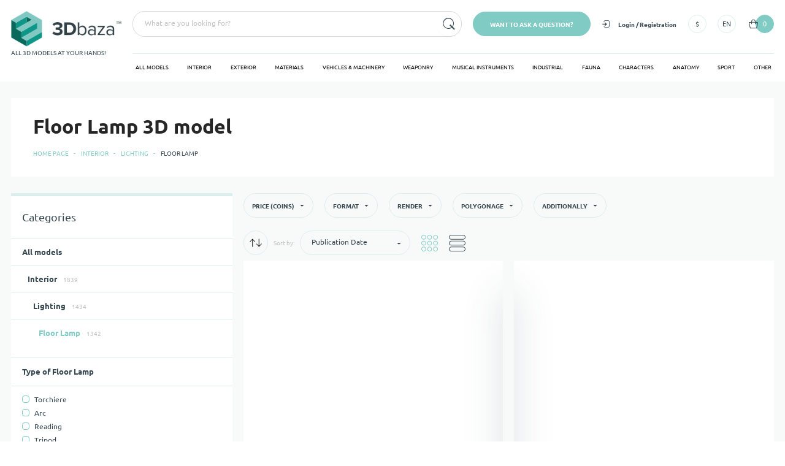

--- FILE ---
content_type: text/html; charset=utf-8
request_url: https://3d-baza.com/Floor_Lamp
body_size: 61117
content:
<!DOCTYPE html><html class="no-mobile desktop" lang="en"><head><link rel="preload" href="/fonts/font.css" as="style"/><title>➤ Floor lamp 3D models | Download 3d models</title><meta charSet="utf-8"/><meta http-equiv="X-UA-Compatible" content="IE=edge,chrome=1"/><meta name="format-detection" content="address=no"/><meta name="HandheldFriendly" content="True"/><meta name="MobileOptimized" content="320"/><meta name="apple-mobile-web-app-capable" content="yes"/><meta name="viewport" content="width=device-width, initial-scale=1.0"/><link rel="apple-touch-icon" sizes="180x180" href="/favicons/apple-touch-icon.png"/><link rel="icon" type="image/png" sizes="32x32" href="/favicons/favicon-32x32.png"/><link rel="icon" type="image/png" sizes="192x192" href="/favicons/android-chrome-192x192.png"/><link rel="icon" type="image/png" sizes="16x16" href="/favicons/favicon-16x16.png"/><link rel="manifest" href="/favicons/manifest.json"/><link rel="mask-icon" href="/favicons/safari-pinned-tab.svg" color="#00b7a6"/><meta name="msapplication-config" content="/favicons/browserconfig.xml"/><meta name="msapplication-TileColor" content="#da532c"/><meta name="msapplication-TileImage" content="/favicons/mstile-144x144.png"/><meta name="theme-color" content="#ffffff"/><meta name="description" content="Download quality 3D models ❬❬ floor lamp ❭❭. ✔ 3d models available for download in any file format, including max, 3ds, obj, fbx, c4d. ✔ Easy buy and sell your of 3D models on 3d-baza.com."/><meta property="og:title" content="➤ Floor lamp 3D models | Download 3d models"/><meta property="og:type" content="website"/><meta property="og:url" content="https://3d-baza.com/Floor_Lamp"/><meta property="og:description" content="Download quality 3D models ❬❬ floor lamp ❭❭. ✔ 3d models available for download in any file format, including max, 3ds, obj, fbx, c4d. ✔ Easy buy and sell your of 3D models on 3d-baza.com."/><meta property="og:image" content="https://s3.amazonaws.com/baza3dpublic/4b8f2e8b.png"/><meta name="twitter:card" content="summary_large_image"/><meta name="twitter:title" content="➤ Floor lamp 3D models | Download 3d models"/><meta name="twitter:description" content="Download quality 3D models ❬❬ floor lamp ❭❭. ✔ 3d models available for download in any file format, including max, 3ds, obj, fbx, c4d. ✔ Easy buy and sell your of 3D models on 3d-baza.com."/><meta name="twitter:image" content="https://s3.amazonaws.com/baza3dpublic/4b8f2e8b.png"/><link rel="canonical" href="https://3d-baza.com/Floor_Lamp"/><link rel="alternate" hrefLang="en" href="https://3d-baza.com/Floor_Lamp"/><link rel="alternate" hrefLang="ru" href="https://3d-baza.com/ru/Floor_Lamp"/><meta name="p:domain_verify" content="87d4029c97849cb478169b1707ae5124"/><script>(function(w,d,s,l,i){w[l]=w[l]||[];w[l].push({'gtm.start':
new Date().getTime(),event:'gtm.js'});var f=d.getElementsByTagName(s)[0],
j=d.createElement(s),dl=l!='dataLayer'?'&l='+l:'';j.async=true;j.src=
'https://www.googletagmanager.com/gtm.js?id='+i+dl;f.parentNode.insertBefore(j,f);
})(window,document,'script','dataLayer','GTM-W33GLPG');</script><script>
    (function(h,o,t,j,a,r){
        h.hj=h.hj||function(){(h.hj.q=h.hj.q||[]).push(arguments)};
        h._hjSettings={hjid:6560471,hjsv:6};
        a=o.getElementsByTagName('head')[0];
        r=o.createElement('script');r.async=1;
        r.src=t+h._hjSettings.hjid+j+h._hjSettings.hjsv;
        a.appendChild(r);
    })(window,document,'https://static.hotjar.com/c/hotjar-','.js?sv=');
</script><link rel="stylesheet" href="/css/lib.css"/><meta name="next-head-count" content="36"/><link rel="preload" href="/_next/static/css/5d5452aa4a7b3c6e.css" as="style"/><link rel="stylesheet" href="/_next/static/css/5d5452aa4a7b3c6e.css" data-n-g=""/><noscript data-n-css=""></noscript><script defer="" nomodule="" src="/_next/static/chunks/polyfills-5cd94c89d3acac5f.js"></script><script src="/_next/static/chunks/webpack-347238233e283249.js" defer=""></script><script src="/_next/static/chunks/framework-4b251beadeb24897.js" defer=""></script><script src="/_next/static/chunks/main-0fe137388bc20c35.js" defer=""></script><script src="/_next/static/chunks/pages/_app-018322e057569faf.js" defer=""></script><script src="/_next/static/chunks/pages/%5B...alias%5D-2603f7d9bab292bc.js" defer=""></script><script src="/_next/static/KxIJT--rXyv0PY-XEswAZ/_buildManifest.js" defer=""></script><script src="/_next/static/KxIJT--rXyv0PY-XEswAZ/_ssgManifest.js" defer=""></script><script src="/_next/static/KxIJT--rXyv0PY-XEswAZ/_middlewareManifest.js" defer=""></script></head><body><div id="__next"><script type="application/ld+json">{"@context":"https://schema.org","@type":"Organization","url":"https://3d-baza.com","logo":"https://s3.amazonaws.com/baza3dpublic/4b8f2e8b.png","name":"«3D-BAZA»","email":"contact@3d-baza.com","address":{"@type":"PostalAddress","streetAddress":"401 7th Avenue","addressLocality":"New York","addressRegion":"NY","addressCountry":"United States","postalCode":"10001"},"aggregateRating":{"@type":"AggregateRating","ratingValue":"4,8","reviewCount":"37"}}</script><script type="application/ld+json">{"@context":"https://schema.org","@graph":[{"@context":"https://schema.org","@type":"SiteNavigationElement","@id":"https://3d-baza.com/Interior","name":"Interior","url":"https://3d-baza.com/Interior"},{"@context":"https://schema.org","@type":"SiteNavigationElement","@id":"https://3d-baza.com/Exterior","name":"Exterior","url":"https://3d-baza.com/Exterior"},{"@context":"https://schema.org","@type":"SiteNavigationElement","@id":"https://3d-baza.com/Materials","name":"Materials","url":"https://3d-baza.com/Materials"},{"@context":"https://schema.org","@type":"SiteNavigationElement","@id":"https://3d-baza.com/Vehicles_Machinery","name":"Vehicles & Machinery","url":"https://3d-baza.com/Vehicles_Machinery"},{"@context":"https://schema.org","@type":"SiteNavigationElement","@id":"https://3d-baza.com/Weaponry","name":"Weaponry","url":"https://3d-baza.com/Weaponry"},{"@context":"https://schema.org","@type":"SiteNavigationElement","@id":"https://3d-baza.com/Musical_instruments","name":"Musical instruments","url":"https://3d-baza.com/Musical_instruments"},{"@context":"https://schema.org","@type":"SiteNavigationElement","@id":"https://3d-baza.com/Industrial","name":"Industrial","url":"https://3d-baza.com/Industrial"},{"@context":"https://schema.org","@type":"SiteNavigationElement","@id":"https://3d-baza.com/Fauna","name":"Fauna","url":"https://3d-baza.com/Fauna"},{"@context":"https://schema.org","@type":"SiteNavigationElement","@id":"https://3d-baza.com/Characters","name":"Characters","url":"https://3d-baza.com/Characters"},{"@context":"https://schema.org","@type":"SiteNavigationElement","@id":"https://3d-baza.com/Anatomy","name":"Anatomy","url":"https://3d-baza.com/Anatomy"},{"@context":"https://schema.org","@type":"SiteNavigationElement","@id":"https://3d-baza.com/Sport","name":"Sport","url":"https://3d-baza.com/Sport"},{"@context":"https://schema.org","@type":"SiteNavigationElement","@id":"https://3d-baza.com/Other","name":"Other","url":"https://3d-baza.com/Other"}]}</script><script type="application/ld+json">{"@context":"https://schema.org","@type":"BreadcrumbList","itemListElement":[{"@type":"ListItem","position":1,"name":"Home page","item":"https://3d-baza.com/"},{"@type":"ListItem","position":2,"name":"&#11088; Interior","item":"https://3d-baza.com/Interior"},{"@type":"ListItem","position":3,"name":"&#11088; Lighting","item":"https://3d-baza.com/Lighting"},{"@type":"ListItem","position":4,"name":"&#11088; Floor Lamp"}]}</script><div class="wrapper"><div class="header-bottom"><div class="container"><div class="grid grid--s-10 grid--lg-s-20 grid--xl-s-40 _flex-nowrap _items-center _md-items-start"><div class="gcell _flex-noshrink _md-hide"><div class="circle circle--hover"><svg xmlns="http://www.w3.org/2000/svg" viewBox="0 0 15 9"><path d="M0 5V4h15v1H0zm3-5h9v1H3V0zm9 9H3V8h9v1z"></path></svg></div></div><div class="gcell _flex-noshrink"><a class="logo " href="/"><img src="https://s3.amazonaws.com/baza3dpublic/4b8f2e8b.png" alt="3D-baza" width="237" height="77"/><span>ALL 3D MODELS AT YOUR HANDS!</span></a></div><div class="gcell gcell--20 _flex-grow _items-center"><div class="grid grid--s-10 grid--lg-s-20 grid--xl-s-40 _justify-end _items-center _flex-nowrap"><div class="gcell gcell--20 _flex-grow _xs-show"><div class="ant-select ant-select-auto-complete search-block ant-select-single ant-select-customize-input ant-select-show-search"><div class="ant-select-selector"><span class="ant-select-selection-search"><span class="ant-input-affix-wrapper ant-select-selection-search-input"><input type="search" autoComplete="off" class="ant-input" role="combobox" aria-haspopup="listbox" aria-owns="undefined_list" aria-autocomplete="list" aria-controls="undefined_list" aria-activedescendant="undefined_list_0" value=""/><span class="ant-input-suffix"><button type="submit" class="ant-btn button button--icon button--empty"><svg xmlns="http://www.w3.org/2000/svg" viewBox="0 0 17 17" class="svg-icon"><path d="M16.8 15.4l-3.1-3.1c1-1.3 1.6-2.9 1.6-4.6 0-4.2-3.4-7.6-7.6-7.6S.2 3.6.2 7.7s3.4 7.6 7.6 7.6c1.8 0 3.4-.6 4.7-1.6l3.1 3.1 1.2-1.4zm-9-1c-3.7 0-6.7-3-6.7-6.6 0-3.7 3-6.6 6.7-6.6s6.7 3 6.7 6.6c0 1.5-.5 2.9-1.3 4l-2.6-2.6-1.3 1.3 2.6 2.6c-1.3.8-2.6 1.3-4.1 1.3z"></path></svg></button></span></span></span><span class="ant-select-selection-placeholder">What are you looking for?</span></div></div></div><div class="gcell _flex-noshrink _md-show"><div><div class="button"><span>Want to ask a question?</span></div></div></div><div class="gcell _flex-noshrink"><div class="grid grid--s-10 grid--lg-s-20 _items-center"><div class="gcell _md-show header-userdata"><div class="header-account"><div><button class="button button--empty button--noupper"><svg xmlns="http://www.w3.org/2000/svg" viewBox="0 0 16 17"><path d="M10.6 9L9.2 7.6 6.4 4.8 5 6.2 6.8 8H0v2h6.8L5 11.8l1.4 1.4 2.8-2.8L10.6 9z"></path><path d="M13.7 17H5.3L3 14.7v-1.2h1v.8L5.7 16h7.6l1.7-1.7V2.7L13.3 1H5.7L4 2.7v1.8H3V2.3L5.3 0h8.4L16 2.3v12.4z"></path></svg><span>Login / Registration</span></button></div></div></div><div class="gcell _md-show"><div class="dropdown  "><div class="ant-dropdown-trigger dropdown__button"><div class="circle circle--hover"><span>$</span></div></div></div></div><div class="gcell _md-show"><div class="dropdown  "><div class="ant-dropdown-trigger dropdown__button"><div class="circle circle--hover"><span>EN</span></div></div></div></div><div class="gcell"><div class="dropdown  "><div class="ant-dropdown-trigger dropdown__button"><div class="cart-block__button circle circle--bg circle--icon-left"><svg xmlns="http://www.w3.org/2000/svg" viewBox="0 0 14 14"><path d="M13.5 4.8v-.5c-.1 0-.4 0-.7-.1-.6-.1-1.4-.2-2.4-.3-.1-.9-.4-2-1-2.8C8.8.4 8 0 7 0S5.2.4 4.7 1.1C4 1.9 3.8 3 3.7 4l-3.3.3-.4.1v.4c0 2.4 1.8 8.6 1.9 8.8l.1.4h10l.1-.3c.1-.3 1.8-6.1 1.9-8.6v-.2h-.5zM5.4 1.7c.4-.5.9-.7 1.6-.7.7 0 1.2.2 1.6.7.5.6.7 1.4.8 2.2H7c-.8 0-1.6 0-2.4.1.1-.9.3-1.7.8-2.3zM11.3 13H2.7C2.4 11.8 1.1 7.4 1 5.3c.8-.1 1.7-.2 2.6-.3 0 1.2.2 2.2.2 2.3l.9-.2c-.1-.4-.2-1.2-.2-2.2.9 0 1.7-.1 2.5-.1.9 0 1.7 0 2.5.1 0 1.2-.1 2.2-.2 2.2l.9.2c0-.1.2-1.1.2-2.3.9.1 1.7.2 2.2.3.2 0 .3 0 .4.1-.1 2.1-1.3 6.4-1.7 7.6z"></path></svg><span>0</span></div></div></div></div></div></div></div><div class="_md-show"><div class="menu"><div class="menu__active js-menu-active"></div><div class="menu__list grid _flex-nowrap _justify-between"><div class="menu__item"><a class="menu__link js-menu-link" href="/all-models">All models</a></div><div class="menu__item"><a class="menu__link js-menu-link" href="/Interior">Interior</a></div><div class="menu__item"><a class="menu__link js-menu-link" href="/Exterior">Exterior</a></div><div class="menu__item"><a class="menu__link js-menu-link" href="/Materials">Materials</a></div><div class="menu__item"><a class="menu__link js-menu-link" href="/Vehicles_Machinery">Vehicles &amp; Machinery</a></div><div class="menu__item"><a class="menu__link js-menu-link" href="/Weaponry">Weaponry</a></div><div class="menu__item"><a class="menu__link js-menu-link" href="/Musical_instruments">Musical instruments</a></div><div class="menu__item"><a class="menu__link js-menu-link" href="/Industrial">Industrial</a></div><div class="menu__item"><a class="menu__link js-menu-link" href="/Fauna">Fauna</a></div><div class="menu__item"><a class="menu__link js-menu-link" href="/Characters">Characters</a></div><div class="menu__item"><a class="menu__link js-menu-link" href="/Anatomy">Anatomy</a></div><div class="menu__item"><a class="menu__link js-menu-link" href="/Sport">Sport</a></div><div class="menu__item"><a class="menu__link js-menu-link" href="/Other">Other</a></div></div></div></div></div></div></div></div><div class="section"><div class="title-block"><div class="container"><div class="title-block__container"><div class="title-block__item"><div class="title"><h1 class="title__item">Floor Lamp 3D model</h1></div></div><div class="title-block__breadcrumbs"><ul class="breadcrumbs"><li><a href="/">Home page</a></li><li><a href="/Interior">Interior</a></li><li><a href="/Lighting">Lighting</a></li><li><span>Floor Lamp</span></li></ul></div></div></div></div><div class="catalog"><div class="container"><div class="grid grid--s-10"><div class="gcell gcell--20 gcell--md-14 gcell--lg-16 _md-flex-order-1"><div class="catalog-container"><div class="grid grid--s-10 _justify-between _pb-30 _md-pb-10"><div class="gcell"><div class="catalog-filter-wrapper false"><div class="catalog-filter-wrapper__bg"></div><div class="catalog-filter-wrapper__content"><form novalidate="" class="ant-form ant-form-horizontal"><div class="catalog-filter"><div class="grid grid--md-s-10 _flex-column _md-flex-row"><div class="gcell"><div class="dropdown  "><div class="ant-dropdown-trigger dropdown__button"><div class="catalog-filter__button button button--trans"><span>Price (coins)</span><svg xmlns="http://www.w3.org/2000/svg" viewBox="0 0 7.1 3.5"><path d="M7.1 0L3.5 3.5 0 0h7.1z"></path></svg></div></div></div></div><div class="gcell"><div class="dropdown  "><div class="ant-dropdown-trigger dropdown__button"><div class="catalog-filter__button button button--trans"><span>Format</span><svg xmlns="http://www.w3.org/2000/svg" viewBox="0 0 7.1 3.5"><path d="M7.1 0L3.5 3.5 0 0h7.1z"></path></svg></div></div></div></div><div class="gcell"><div class="dropdown  "><div class="ant-dropdown-trigger dropdown__button"><div class="catalog-filter__button button button--trans"><span>Render</span><svg xmlns="http://www.w3.org/2000/svg" viewBox="0 0 7.1 3.5"><path d="M7.1 0L3.5 3.5 0 0h7.1z"></path></svg></div></div></div></div><div class="gcell"><div class="dropdown  "><div class="ant-dropdown-trigger dropdown__button"><div class="catalog-filter__button button button--trans"><span>Polygonage</span><svg xmlns="http://www.w3.org/2000/svg" viewBox="0 0 7.1 3.5"><path d="M7.1 0L3.5 3.5 0 0h7.1z"></path></svg></div></div></div></div><div class="gcell"><div class="dropdown  "><div class="ant-dropdown-trigger dropdown__button"><div class="catalog-filter__button button button--trans"><span>Additionally</span><svg xmlns="http://www.w3.org/2000/svg" viewBox="0 0 7.1 3.5"><path d="M7.1 0L3.5 3.5 0 0h7.1z"></path></svg></div></div></div></div></div></div><div class="catalog-add-filter _md-hide"><div class="dropdown catalog-filter "><div class="ant-dropdown-trigger dropdown__button"><div class="catalog-filter__button button button--trans"><span>Type of Floor Lamp</span><svg xmlns="http://www.w3.org/2000/svg" viewBox="0 0 7.1 3.5"><path d="M7.1 0L3.5 3.5 0 0h7.1z"></path></svg></div></div></div><div class="dropdown catalog-filter "><div class="ant-dropdown-trigger dropdown__button"><div class="catalog-filter__button button button--trans"><span>Lamp style</span><svg xmlns="http://www.w3.org/2000/svg" viewBox="0 0 7.1 3.5"><path d="M7.1 0L3.5 3.5 0 0h7.1z"></path></svg></div></div></div><div class="dropdown catalog-filter "><div class="ant-dropdown-trigger dropdown__button"><div class="catalog-filter__button button button--trans"><span>Material Floor Lamp</span><svg xmlns="http://www.w3.org/2000/svg" viewBox="0 0 7.1 3.5"><path d="M7.1 0L3.5 3.5 0 0h7.1z"></path></svg></div></div></div></div><div class="catalog-filter-wrapper__close"><svg xmlns="http://www.w3.org/2000/svg" viewBox="0 0 9.9 9.9"><path d="M9.9.7L9.2 0 4.9 4.2.7 0 0 .7l4.2 4.2L0 9.2l.7.7 4.2-4.3 4.3 4.3.7-.7-4.3-4.3z"></path></svg></div></form></div></div></div><div class="gcell gcell--20 gcell--md"><div class="grid grid--s-10 _items-center"><div class="gcell"><form novalidate="" class="ant-form ant-form-horizontal catalog-sort form"><div class="grid grid--s-5 _items-center"><div class="gcell"><div class="button button--icon button--trans"><svg viewBox="0 0 24 16" fill="none" xmlns="http://www.w3.org/2000/svg"><path fill-rule="evenodd" clip-rule="evenodd" d="M.482 5.397a.574.574 0 000 .794.52.52 0 00.751 0l3.849-4.024v13.277c0 .31.235.556.531.556a.547.547 0 00.54-.556V2.168l3.84 4.024a.528.528 0 00.76 0 .574.574 0 000-.793L5.993.421a.507.507 0 00-.751 0L.482 5.398zM23.518 10.602a.574.574 0 000-.793.52.52 0 00-.751 0l-3.848 4.024V.556A.541.541 0 0018.387 0a.547.547 0 00-.54.555v13.277l-3.84-4.023a.528.528 0 00-.76 0 .574.574 0 000 .793l4.76 4.976a.507.507 0 00.751 0l4.76-4.976z" fill="#111"></path></svg></div></div><div class="gcell"><div class="catalog-sort__text">Sort by<!-- -->:</div></div><div class="gcell"><div class="catalog-sort__select"><div class="ant-row ant-form-item"><div class="ant-col ant-form-item-control"><div class="ant-form-item-control-input"><div class="ant-form-item-control-input-content"><div class="ant-select form__select ant-select-single"><div class="ant-select-selector"><span class="ant-select-selection-search"><input type="search" id="sortField" autoComplete="off" class="ant-select-selection-search-input" style="opacity:0" role="combobox" aria-haspopup="listbox" aria-owns="sortField_list" aria-autocomplete="list" aria-controls="sortField_list" aria-activedescendant="sortField_list_0" value="" readonly="" unselectable="on"/></span><span class="ant-select-selection-placeholder"></span></div></div></div></div></div></div></div></div></div></form></div><div class="gcell"><div class="grid grid--s-10 _flex-nowrap _items-center"><div class="gcell _md-hide"><div class="button"><span>Filter</span></div></div><div class="gcell _xs-show"><div class="catalog-type is-active"><svg xmlns="http://www.w3.org/2000/svg" viewBox="0 0 28 28"><path d="M4 8C1.8 8 0 6.2 0 4s1.8-4 4-4 4 1.8 4 4-1.8 4-4 4zm0-7C2.3 1 1 2.3 1 4s1.3 3 3 3 3-1.3 3-3-1.3-3-3-3zM14 8c-2.2 0-4-1.8-4-4s1.8-4 4-4 4 1.8 4 4-1.8 4-4 4zm0-7c-1.7 0-3 1.3-3 3s1.3 3 3 3 3-1.3 3-3-1.3-3-3-3zM24 8c-2.2 0-4-1.8-4-4s1.8-4 4-4 4 1.8 4 4-1.8 4-4 4zm0-7c-1.7 0-3 1.3-3 3s1.3 3 3 3 3-1.3 3-3-1.3-3-3-3zM4 18c-2.2 0-4-1.8-4-4s1.8-4 4-4 4 1.8 4 4-1.8 4-4 4zm0-7c-1.7 0-3 1.3-3 3s1.3 3 3 3 3-1.3 3-3-1.3-3-3-3zM14 18c-2.2 0-4-1.8-4-4s1.8-4 4-4 4 1.8 4 4-1.8 4-4 4zm0-7c-1.7 0-3 1.3-3 3s1.3 3 3 3 3-1.3 3-3-1.3-3-3-3zM24 18c-2.2 0-4-1.8-4-4s1.8-4 4-4 4 1.8 4 4-1.8 4-4 4zm0-7c-1.7 0-3 1.3-3 3s1.3 3 3 3 3-1.3 3-3-1.3-3-3-3zM4 28c-2.2 0-4-1.8-4-4s1.8-4 4-4 4 1.8 4 4-1.8 4-4 4zm0-7c-1.7 0-3 1.3-3 3s1.3 3 3 3 3-1.3 3-3-1.3-3-3-3zM14 28c-2.2 0-4-1.8-4-4s1.8-4 4-4 4 1.8 4 4-1.8 4-4 4zm0-7c-1.7 0-3 1.3-3 3s1.3 3 3 3 3-1.3 3-3-1.3-3-3-3zM24 28c-2.2 0-4-1.8-4-4s1.8-4 4-4 4 1.8 4 4-1.8 4-4 4zm0-7c-1.7 0-3 1.3-3 3s1.3 3 3 3 3-1.3 3-3-1.3-3-3-3z"></path></svg></div></div><div class="gcell _xs-show"><div class="catalog-type "><svg xmlns="http://www.w3.org/2000/svg" viewBox="0 0 28 28"><path d="M24 20H4c-2.2 0-4 1.8-4 4s1.8 4 4 4h20c2.2 0 4-1.8 4-4s-1.8-4-4-4zm0 7H4c-1.7 0-3-1.3-3-3s1.3-3 3-3h20c1.7 0 3 1.3 3 3s-1.3 3-3 3zM24 10H4c-2.2 0-4 1.8-4 4s1.8 4 4 4h20c2.2 0 4-1.8 4-4s-1.8-4-4-4zm0 7H4c-1.7 0-3-1.3-3-3s1.3-3 3-3h20c1.7 0 3 1.3 3 3s-1.3 3-3 3zM4 8h20c2.2 0 4-1.8 4-4s-1.8-4-4-4H4C1.8 0 0 1.8 0 4s1.8 4 4 4zm0-7h20c1.7 0 3 1.3 3 3s-1.3 3-3 3H4C2.3 7 1 5.7 1 4s1.3-3 3-3z"></path></svg></div></div></div></div></div></div></div><div class="catalog-grid grid grid--1 grid--sm-2 grid--ms-3 grid--md-2 grid--lg-3 grid--xm-4 grid--s-10"><div class="gcell"><div class="catalog-card"><div class="catalog-card__img-wrapper"><div class="catalog-card__img"><a class="catalog-card__img-inner js-card-slider" href="/cane-floor-lamp-2014-397780"><img src="/images/empty.gif" data-zzload-source-img="https://static.3d-baza.com/models/397780/622801a49c9948daa4fba352.jpg" alt="Cane Floor Lamp 2014 (397780), 3d model 1" width="303" height="303" title="Cane Floor Lamp 2014 (397780), 3d model 1"/></a><div class="catalog-card-slider"><div class="catalog-card-slider__head js-card-slider"><div class="arrow arrow--left"><div class="arrow-circle-1"><div class="arrow-circle-2"><div class="arrow-arrow"><svg xmlns="http://www.w3.org/2000/svg" viewBox="0 0 44 7"><path d="M44 3H13V0L0 3.5 13 7V4h31z"></path></svg></div></div></div></div><div class="catalog-card-slider__count"><span>1</span>/3</div><div class="arrow arrow--right"><div class="arrow-circle-1"><div class="arrow-circle-2"><div class="arrow-arrow"><svg xmlns="http://www.w3.org/2000/svg" viewBox="0 0 46 7"><path d="M46 3.5L33 0v3H0v1h33v3z"></path></svg></div></div></div></div></div></div></div><div class="catalog-card-slider__content"><div class="slick-slider slick-initialized" dir="ltr"><div class="slick-list"><div class="slick-track" style="width:700%;left:-100%"><div data-index="-1" tabindex="-1" class="slick-slide slick-cloned" aria-hidden="true" style="width:14.285714285714286%"><div><div class="catalog-card-item" tabindex="-1" style="width:100%;display:inline-block"><img src="/images/empty.gif" data-zzload-source-img="https://static.3d-baza.com/models/397780/4996355fc1a943a5944a908e.jpg" alt="Cane Floor Lamp 2014 (397780), 3d model 4" title="Cane Floor Lamp 2014 (397780), 3d model 4"/></div></div></div><div data-index="0" class="slick-slide slick-active slick-current" tabindex="-1" aria-hidden="false" style="outline:none;width:14.285714285714286%"><div><div class="catalog-card-item" tabindex="-1" style="width:100%;display:inline-block"><img src="/images/empty.gif" data-zzload-source-img="https://static.3d-baza.com/models/397780/622801a49c9948daa4fba352.jpg" alt="Cane Floor Lamp 2014 (397780), 3d model 2" title="Cane Floor Lamp 2014 (397780), 3d model 2"/></div></div></div><div data-index="1" class="slick-slide" tabindex="-1" aria-hidden="true" style="outline:none;width:14.285714285714286%"><div><div class="catalog-card-item" tabindex="-1" style="width:100%;display:inline-block"><img src="/images/empty.gif" data-zzload-source-img="https://static.3d-baza.com/models/397780/4adb1c1bc66f48b6a965378b.jpg" alt="Cane Floor Lamp 2014 (397780), 3d model 3" title="Cane Floor Lamp 2014 (397780), 3d model 3"/></div></div></div><div data-index="2" class="slick-slide" tabindex="-1" aria-hidden="true" style="outline:none;width:14.285714285714286%"><div><div class="catalog-card-item" tabindex="-1" style="width:100%;display:inline-block"><img src="/images/empty.gif" data-zzload-source-img="https://static.3d-baza.com/models/397780/4996355fc1a943a5944a908e.jpg" alt="Cane Floor Lamp 2014 (397780), 3d model 4" title="Cane Floor Lamp 2014 (397780), 3d model 4"/></div></div></div><div data-index="3" tabindex="-1" class="slick-slide slick-cloned" aria-hidden="true" style="width:14.285714285714286%"><div><div class="catalog-card-item" tabindex="-1" style="width:100%;display:inline-block"><img src="/images/empty.gif" data-zzload-source-img="https://static.3d-baza.com/models/397780/622801a49c9948daa4fba352.jpg" alt="Cane Floor Lamp 2014 (397780), 3d model 2" title="Cane Floor Lamp 2014 (397780), 3d model 2"/></div></div></div><div data-index="4" tabindex="-1" class="slick-slide slick-cloned" aria-hidden="true" style="width:14.285714285714286%"><div><div class="catalog-card-item" tabindex="-1" style="width:100%;display:inline-block"><img src="/images/empty.gif" data-zzload-source-img="https://static.3d-baza.com/models/397780/4adb1c1bc66f48b6a965378b.jpg" alt="Cane Floor Lamp 2014 (397780), 3d model 3" title="Cane Floor Lamp 2014 (397780), 3d model 3"/></div></div></div><div data-index="5" tabindex="-1" class="slick-slide slick-cloned" aria-hidden="true" style="width:14.285714285714286%"><div><div class="catalog-card-item" tabindex="-1" style="width:100%;display:inline-block"><img src="/images/empty.gif" data-zzload-source-img="https://static.3d-baza.com/models/397780/4996355fc1a943a5944a908e.jpg" alt="Cane Floor Lamp 2014 (397780), 3d model 4" title="Cane Floor Lamp 2014 (397780), 3d model 4"/></div></div></div></div></div></div><div class="catalog-card-slider__block"><div class="grid grid--s-10 _pb-10 _justify-between"><div class="catalog-card-slider__title">Cane Floor Lamp 2014 (397780)</div><div class="catalog-card-slider__param"><b>Author<!-- -->:</b> <!-- -->Xorazmiy</div></div><div class="catalog-card-slider__param"><b>File format:</b> <!-- -->3Ds Max (2014)<!-- -->, fbx (2014)<!-- -->, obj (exchange)</div><div class="catalog-card-slider__param"><b>Render:</b> <!-- -->Corona (1.x)</div></div></div></div><div class="catalog-card__ctx"><div class="catalog-card__top"><div class="catalog-card__price-wrap"><div class="catalog-card__price-in-eur">2.50 $</div><div class="catalog-card__price-in-coin">200.00 Coins</div></div></div><div class="catalog-card__bottom"><div class="catalog-card__basket"><div class="circle circle--cart"><svg xmlns="http://www.w3.org/2000/svg" viewBox="0 0 14 14"><path d="M13.5 4.8v-.5c-.1 0-.4 0-.7-.1-.6-.1-1.4-.2-2.4-.3-.1-.9-.4-2-1-2.8C8.8.4 8 0 7 0S5.2.4 4.7 1.1C4 1.9 3.8 3 3.7 4l-3.3.3-.4.1v.4c0 2.4 1.8 8.6 1.9 8.8l.1.4h10l.1-.3c.1-.3 1.8-6.1 1.9-8.6v-.2h-.5zM5.4 1.7c.4-.5.9-.7 1.6-.7.7 0 1.2.2 1.6.7.5.6.7 1.4.8 2.2H7c-.8 0-1.6 0-2.4.1.1-.9.3-1.7.8-2.3zM11.3 13H2.7C2.4 11.8 1.1 7.4 1 5.3c.8-.1 1.7-.2 2.6-.3 0 1.2.2 2.2.2 2.3l.9-.2c-.1-.4-.2-1.2-.2-2.2.9 0 1.7-.1 2.5-.1.9 0 1.7 0 2.5.1 0 1.2-.1 2.2-.2 2.2l.9.2c0-.1.2-1.1.2-2.3.9.1 1.7.2 2.2.3.2 0 .3 0 .4.1-.1 2.1-1.3 6.4-1.7 7.6z"></path></svg><span>Add to Cart</span></div></div><div class="catalog-card__stars-wrap"><div class="catalog-card__stars"><ul class="ant-rate ant-rate-disabled" tabindex="-1" role="radiogroup"><li class="ant-rate-star ant-rate-star-zero"><div role="radio" aria-checked="false" aria-posinset="1" aria-setsize="5" tabindex="-1"><div class="ant-rate-star-first"><svg xmlns="http://www.w3.org/2000/svg" viewBox="0 0 13 13"><path d="M6.5.5l2 3.8 4 .8-2.8 3.1.5 4.3-3.7-1.8-3.7 1.8.5-4.3L.5 5.1l4-.8 2-3.8"></path></svg></div><div class="ant-rate-star-second"><svg xmlns="http://www.w3.org/2000/svg" viewBox="0 0 13 13"><path d="M6.5.5l2 3.8 4 .8-2.8 3.1.5 4.3-3.7-1.8-3.7 1.8.5-4.3L.5 5.1l4-.8 2-3.8"></path></svg></div></div></li><li class="ant-rate-star ant-rate-star-zero"><div role="radio" aria-checked="false" aria-posinset="2" aria-setsize="5" tabindex="-1"><div class="ant-rate-star-first"><svg xmlns="http://www.w3.org/2000/svg" viewBox="0 0 13 13"><path d="M6.5.5l2 3.8 4 .8-2.8 3.1.5 4.3-3.7-1.8-3.7 1.8.5-4.3L.5 5.1l4-.8 2-3.8"></path></svg></div><div class="ant-rate-star-second"><svg xmlns="http://www.w3.org/2000/svg" viewBox="0 0 13 13"><path d="M6.5.5l2 3.8 4 .8-2.8 3.1.5 4.3-3.7-1.8-3.7 1.8.5-4.3L.5 5.1l4-.8 2-3.8"></path></svg></div></div></li><li class="ant-rate-star ant-rate-star-zero"><div role="radio" aria-checked="false" aria-posinset="3" aria-setsize="5" tabindex="-1"><div class="ant-rate-star-first"><svg xmlns="http://www.w3.org/2000/svg" viewBox="0 0 13 13"><path d="M6.5.5l2 3.8 4 .8-2.8 3.1.5 4.3-3.7-1.8-3.7 1.8.5-4.3L.5 5.1l4-.8 2-3.8"></path></svg></div><div class="ant-rate-star-second"><svg xmlns="http://www.w3.org/2000/svg" viewBox="0 0 13 13"><path d="M6.5.5l2 3.8 4 .8-2.8 3.1.5 4.3-3.7-1.8-3.7 1.8.5-4.3L.5 5.1l4-.8 2-3.8"></path></svg></div></div></li><li class="ant-rate-star ant-rate-star-zero"><div role="radio" aria-checked="false" aria-posinset="4" aria-setsize="5" tabindex="-1"><div class="ant-rate-star-first"><svg xmlns="http://www.w3.org/2000/svg" viewBox="0 0 13 13"><path d="M6.5.5l2 3.8 4 .8-2.8 3.1.5 4.3-3.7-1.8-3.7 1.8.5-4.3L.5 5.1l4-.8 2-3.8"></path></svg></div><div class="ant-rate-star-second"><svg xmlns="http://www.w3.org/2000/svg" viewBox="0 0 13 13"><path d="M6.5.5l2 3.8 4 .8-2.8 3.1.5 4.3-3.7-1.8-3.7 1.8.5-4.3L.5 5.1l4-.8 2-3.8"></path></svg></div></div></li><li class="ant-rate-star ant-rate-star-zero"><div role="radio" aria-checked="false" aria-posinset="5" aria-setsize="5" tabindex="-1"><div class="ant-rate-star-first"><svg xmlns="http://www.w3.org/2000/svg" viewBox="0 0 13 13"><path d="M6.5.5l2 3.8 4 .8-2.8 3.1.5 4.3-3.7-1.8-3.7 1.8.5-4.3L.5 5.1l4-.8 2-3.8"></path></svg></div><div class="ant-rate-star-second"><svg xmlns="http://www.w3.org/2000/svg" viewBox="0 0 13 13"><path d="M6.5.5l2 3.8 4 .8-2.8 3.1.5 4.3-3.7-1.8-3.7 1.8.5-4.3L.5 5.1l4-.8 2-3.8"></path></svg></div></div></li></ul></div><div><div class="catalog-card__add"><div class="circle circle--favorite"><svg xmlns="http://www.w3.org/2000/svg" viewBox="0 0 9 9"><path d="M9 4H5V0H4v4H0v1h4v4h1V5h4z"></path></svg></div></div></div></div></div></div></div></div><div class="gcell"><div class="catalog-card"><div class="catalog-card__img-wrapper"><div class="catalog-card__img"><a class="catalog-card__img-inner js-card-slider" href="/flow-floor-lamp-397742"><img src="/images/empty.gif" data-zzload-source-img="https://static.3d-baza.com/models/397742/99d037566a084799b0a76cc9.jpg" alt="FLOW Floor Lamp (397742), 3d model 1" width="303" height="303" title="FLOW Floor Lamp (397742), 3d model 1"/></a><div class="catalog-card-slider"><div class="catalog-card-slider__head js-card-slider"><div class="arrow arrow--left"><div class="arrow-circle-1"><div class="arrow-circle-2"><div class="arrow-arrow"><svg xmlns="http://www.w3.org/2000/svg" viewBox="0 0 44 7"><path d="M44 3H13V0L0 3.5 13 7V4h31z"></path></svg></div></div></div></div><div class="catalog-card-slider__count"><span>1</span>/2</div><div class="arrow arrow--right"><div class="arrow-circle-1"><div class="arrow-circle-2"><div class="arrow-arrow"><svg xmlns="http://www.w3.org/2000/svg" viewBox="0 0 46 7"><path d="M46 3.5L33 0v3H0v1h33v3z"></path></svg></div></div></div></div></div></div></div><div class="catalog-card-slider__content"><div class="slick-slider slick-initialized" dir="ltr"><div class="slick-list"><div class="slick-track" style="width:500%;left:-100%"><div data-index="-1" tabindex="-1" class="slick-slide slick-cloned" aria-hidden="true" style="width:20%"><div><div class="catalog-card-item" tabindex="-1" style="width:100%;display:inline-block"><img src="/images/empty.gif" data-zzload-source-img="https://static.3d-baza.com/models/397742/03ebc2adda80417084c1fe84.jpg" alt="FLOW Floor Lamp (397742), 3d model 3" title="FLOW Floor Lamp (397742), 3d model 3"/></div></div></div><div data-index="0" class="slick-slide slick-active slick-current" tabindex="-1" aria-hidden="false" style="outline:none;width:20%"><div><div class="catalog-card-item" tabindex="-1" style="width:100%;display:inline-block"><img src="/images/empty.gif" data-zzload-source-img="https://static.3d-baza.com/models/397742/99d037566a084799b0a76cc9.jpg" alt="FLOW Floor Lamp (397742), 3d model 2" title="FLOW Floor Lamp (397742), 3d model 2"/></div></div></div><div data-index="1" class="slick-slide" tabindex="-1" aria-hidden="true" style="outline:none;width:20%"><div><div class="catalog-card-item" tabindex="-1" style="width:100%;display:inline-block"><img src="/images/empty.gif" data-zzload-source-img="https://static.3d-baza.com/models/397742/03ebc2adda80417084c1fe84.jpg" alt="FLOW Floor Lamp (397742), 3d model 3" title="FLOW Floor Lamp (397742), 3d model 3"/></div></div></div><div data-index="2" tabindex="-1" class="slick-slide slick-cloned" aria-hidden="true" style="width:20%"><div><div class="catalog-card-item" tabindex="-1" style="width:100%;display:inline-block"><img src="/images/empty.gif" data-zzload-source-img="https://static.3d-baza.com/models/397742/99d037566a084799b0a76cc9.jpg" alt="FLOW Floor Lamp (397742), 3d model 2" title="FLOW Floor Lamp (397742), 3d model 2"/></div></div></div><div data-index="3" tabindex="-1" class="slick-slide slick-cloned" aria-hidden="true" style="width:20%"><div><div class="catalog-card-item" tabindex="-1" style="width:100%;display:inline-block"><img src="/images/empty.gif" data-zzload-source-img="https://static.3d-baza.com/models/397742/03ebc2adda80417084c1fe84.jpg" alt="FLOW Floor Lamp (397742), 3d model 3" title="FLOW Floor Lamp (397742), 3d model 3"/></div></div></div></div></div></div><div class="catalog-card-slider__block"><div class="grid grid--s-10 _pb-10 _justify-between"><div class="catalog-card-slider__title">FLOW Floor Lamp (397742)</div><div class="catalog-card-slider__param"><b>Author<!-- -->:</b> <!-- -->Megatroon</div></div><div class="catalog-card-slider__param"><b>File format:</b> <!-- -->3Ds Max (2013)<!-- -->, obj (exchange)</div><div class="catalog-card-slider__param"><b>Render:</b> <!-- -->V-ray (5.x)<!-- -->, Corona (5)</div></div></div></div><div class="catalog-card__ctx"><div class="catalog-card__top"><div class="catalog-card__price-wrap"><div class="catalog-card__price-in-eur">2.50 $</div><div class="catalog-card__price-in-coin">200.00 Coins</div></div></div><div class="catalog-card__bottom"><div class="catalog-card__basket"><div class="circle circle--cart"><svg xmlns="http://www.w3.org/2000/svg" viewBox="0 0 14 14"><path d="M13.5 4.8v-.5c-.1 0-.4 0-.7-.1-.6-.1-1.4-.2-2.4-.3-.1-.9-.4-2-1-2.8C8.8.4 8 0 7 0S5.2.4 4.7 1.1C4 1.9 3.8 3 3.7 4l-3.3.3-.4.1v.4c0 2.4 1.8 8.6 1.9 8.8l.1.4h10l.1-.3c.1-.3 1.8-6.1 1.9-8.6v-.2h-.5zM5.4 1.7c.4-.5.9-.7 1.6-.7.7 0 1.2.2 1.6.7.5.6.7 1.4.8 2.2H7c-.8 0-1.6 0-2.4.1.1-.9.3-1.7.8-2.3zM11.3 13H2.7C2.4 11.8 1.1 7.4 1 5.3c.8-.1 1.7-.2 2.6-.3 0 1.2.2 2.2.2 2.3l.9-.2c-.1-.4-.2-1.2-.2-2.2.9 0 1.7-.1 2.5-.1.9 0 1.7 0 2.5.1 0 1.2-.1 2.2-.2 2.2l.9.2c0-.1.2-1.1.2-2.3.9.1 1.7.2 2.2.3.2 0 .3 0 .4.1-.1 2.1-1.3 6.4-1.7 7.6z"></path></svg><span>Add to Cart</span></div></div><div class="catalog-card__stars-wrap"><div class="catalog-card__stars"><ul class="ant-rate ant-rate-disabled" tabindex="-1" role="radiogroup"><li class="ant-rate-star ant-rate-star-zero"><div role="radio" aria-checked="false" aria-posinset="1" aria-setsize="5" tabindex="-1"><div class="ant-rate-star-first"><svg xmlns="http://www.w3.org/2000/svg" viewBox="0 0 13 13"><path d="M6.5.5l2 3.8 4 .8-2.8 3.1.5 4.3-3.7-1.8-3.7 1.8.5-4.3L.5 5.1l4-.8 2-3.8"></path></svg></div><div class="ant-rate-star-second"><svg xmlns="http://www.w3.org/2000/svg" viewBox="0 0 13 13"><path d="M6.5.5l2 3.8 4 .8-2.8 3.1.5 4.3-3.7-1.8-3.7 1.8.5-4.3L.5 5.1l4-.8 2-3.8"></path></svg></div></div></li><li class="ant-rate-star ant-rate-star-zero"><div role="radio" aria-checked="false" aria-posinset="2" aria-setsize="5" tabindex="-1"><div class="ant-rate-star-first"><svg xmlns="http://www.w3.org/2000/svg" viewBox="0 0 13 13"><path d="M6.5.5l2 3.8 4 .8-2.8 3.1.5 4.3-3.7-1.8-3.7 1.8.5-4.3L.5 5.1l4-.8 2-3.8"></path></svg></div><div class="ant-rate-star-second"><svg xmlns="http://www.w3.org/2000/svg" viewBox="0 0 13 13"><path d="M6.5.5l2 3.8 4 .8-2.8 3.1.5 4.3-3.7-1.8-3.7 1.8.5-4.3L.5 5.1l4-.8 2-3.8"></path></svg></div></div></li><li class="ant-rate-star ant-rate-star-zero"><div role="radio" aria-checked="false" aria-posinset="3" aria-setsize="5" tabindex="-1"><div class="ant-rate-star-first"><svg xmlns="http://www.w3.org/2000/svg" viewBox="0 0 13 13"><path d="M6.5.5l2 3.8 4 .8-2.8 3.1.5 4.3-3.7-1.8-3.7 1.8.5-4.3L.5 5.1l4-.8 2-3.8"></path></svg></div><div class="ant-rate-star-second"><svg xmlns="http://www.w3.org/2000/svg" viewBox="0 0 13 13"><path d="M6.5.5l2 3.8 4 .8-2.8 3.1.5 4.3-3.7-1.8-3.7 1.8.5-4.3L.5 5.1l4-.8 2-3.8"></path></svg></div></div></li><li class="ant-rate-star ant-rate-star-zero"><div role="radio" aria-checked="false" aria-posinset="4" aria-setsize="5" tabindex="-1"><div class="ant-rate-star-first"><svg xmlns="http://www.w3.org/2000/svg" viewBox="0 0 13 13"><path d="M6.5.5l2 3.8 4 .8-2.8 3.1.5 4.3-3.7-1.8-3.7 1.8.5-4.3L.5 5.1l4-.8 2-3.8"></path></svg></div><div class="ant-rate-star-second"><svg xmlns="http://www.w3.org/2000/svg" viewBox="0 0 13 13"><path d="M6.5.5l2 3.8 4 .8-2.8 3.1.5 4.3-3.7-1.8-3.7 1.8.5-4.3L.5 5.1l4-.8 2-3.8"></path></svg></div></div></li><li class="ant-rate-star ant-rate-star-zero"><div role="radio" aria-checked="false" aria-posinset="5" aria-setsize="5" tabindex="-1"><div class="ant-rate-star-first"><svg xmlns="http://www.w3.org/2000/svg" viewBox="0 0 13 13"><path d="M6.5.5l2 3.8 4 .8-2.8 3.1.5 4.3-3.7-1.8-3.7 1.8.5-4.3L.5 5.1l4-.8 2-3.8"></path></svg></div><div class="ant-rate-star-second"><svg xmlns="http://www.w3.org/2000/svg" viewBox="0 0 13 13"><path d="M6.5.5l2 3.8 4 .8-2.8 3.1.5 4.3-3.7-1.8-3.7 1.8.5-4.3L.5 5.1l4-.8 2-3.8"></path></svg></div></div></li></ul></div><div><div class="catalog-card__add"><div class="circle circle--favorite"><svg xmlns="http://www.w3.org/2000/svg" viewBox="0 0 9 9"><path d="M9 4H5V0H4v4H0v1h4v4h1V5h4z"></path></svg></div></div></div></div></div></div></div></div><div class="gcell"><div class="catalog-card"><div class="catalog-card__img-wrapper"><div class="catalog-card__img"><a class="catalog-card__img-inner js-card-slider" href="/wabi-sabi-style-floor-lamp-397671"><img src="/images/empty.gif" data-zzload-source-img="https://static.3d-baza.com/models/397671/12711ea1a703452d99cf62e2.jpg" alt="Wabi Sabi Style Floor Lamp (397671), 3d model 1" width="303" height="303" title="Wabi Sabi Style Floor Lamp (397671), 3d model 1"/></a><div class="catalog-card-slider"><div class="catalog-card-slider__head js-card-slider"><div class="arrow arrow--left"><div class="arrow-circle-1"><div class="arrow-circle-2"><div class="arrow-arrow"><svg xmlns="http://www.w3.org/2000/svg" viewBox="0 0 44 7"><path d="M44 3H13V0L0 3.5 13 7V4h31z"></path></svg></div></div></div></div><div class="catalog-card-slider__count"><span>1</span>/11</div><div class="arrow arrow--right"><div class="arrow-circle-1"><div class="arrow-circle-2"><div class="arrow-arrow"><svg xmlns="http://www.w3.org/2000/svg" viewBox="0 0 46 7"><path d="M46 3.5L33 0v3H0v1h33v3z"></path></svg></div></div></div></div></div></div></div><div class="catalog-card-slider__content"><div class="slick-slider slick-initialized" dir="ltr"><div class="slick-list"><div class="slick-track" style="width:2300%;left:-100%"><div data-index="-1" tabindex="-1" class="slick-slide slick-cloned" aria-hidden="true" style="width:4.3478260869565215%"><div><div class="catalog-card-item" tabindex="-1" style="width:100%;display:inline-block"><img src="/images/empty.gif" data-zzload-source-img="https://static.3d-baza.com/models/397671/e6465db315a34c1c904fe7f4.jpg" alt="Wabi Sabi Style Floor Lamp (397671), 3d model 12" title="Wabi Sabi Style Floor Lamp (397671), 3d model 12"/></div></div></div><div data-index="0" class="slick-slide slick-active slick-current" tabindex="-1" aria-hidden="false" style="outline:none;width:4.3478260869565215%"><div><div class="catalog-card-item" tabindex="-1" style="width:100%;display:inline-block"><img src="/images/empty.gif" data-zzload-source-img="https://static.3d-baza.com/models/397671/12711ea1a703452d99cf62e2.jpg" alt="Wabi Sabi Style Floor Lamp (397671), 3d model 2" title="Wabi Sabi Style Floor Lamp (397671), 3d model 2"/></div></div></div><div data-index="1" class="slick-slide" tabindex="-1" aria-hidden="true" style="outline:none;width:4.3478260869565215%"><div><div class="catalog-card-item" tabindex="-1" style="width:100%;display:inline-block"><img src="/images/empty.gif" data-zzload-source-img="https://static.3d-baza.com/models/397671/8236dd91f66648ae86ba3075.jpg" alt="Wabi Sabi Style Floor Lamp (397671), 3d model 3" title="Wabi Sabi Style Floor Lamp (397671), 3d model 3"/></div></div></div><div data-index="2" class="slick-slide" tabindex="-1" aria-hidden="true" style="outline:none;width:4.3478260869565215%"><div><div class="catalog-card-item" tabindex="-1" style="width:100%;display:inline-block"><img src="/images/empty.gif" data-zzload-source-img="https://static.3d-baza.com/models/397671/9ca515a3e7af4084b0b5ff49.jpg" alt="Wabi Sabi Style Floor Lamp (397671), 3d model 4" title="Wabi Sabi Style Floor Lamp (397671), 3d model 4"/></div></div></div><div data-index="3" class="slick-slide" tabindex="-1" aria-hidden="true" style="outline:none;width:4.3478260869565215%"><div><div class="catalog-card-item" tabindex="-1" style="width:100%;display:inline-block"><img src="/images/empty.gif" data-zzload-source-img="https://static.3d-baza.com/models/397671/f0bee023527941df94450316.jpg" alt="Wabi Sabi Style Floor Lamp (397671), 3d model 5" title="Wabi Sabi Style Floor Lamp (397671), 3d model 5"/></div></div></div><div data-index="4" class="slick-slide" tabindex="-1" aria-hidden="true" style="outline:none;width:4.3478260869565215%"><div><div class="catalog-card-item" tabindex="-1" style="width:100%;display:inline-block"><img src="/images/empty.gif" data-zzload-source-img="https://static.3d-baza.com/models/397671/5333b8ea00884a4bafc8ed63.jpg" alt="Wabi Sabi Style Floor Lamp (397671), 3d model 6" title="Wabi Sabi Style Floor Lamp (397671), 3d model 6"/></div></div></div><div data-index="5" class="slick-slide" tabindex="-1" aria-hidden="true" style="outline:none;width:4.3478260869565215%"><div><div class="catalog-card-item" tabindex="-1" style="width:100%;display:inline-block"><img src="/images/empty.gif" data-zzload-source-img="https://static.3d-baza.com/models/397671/67fcf7a0fed04cb49df11eb5.jpg" alt="Wabi Sabi Style Floor Lamp (397671), 3d model 7" title="Wabi Sabi Style Floor Lamp (397671), 3d model 7"/></div></div></div><div data-index="6" class="slick-slide" tabindex="-1" aria-hidden="true" style="outline:none;width:4.3478260869565215%"><div><div class="catalog-card-item" tabindex="-1" style="width:100%;display:inline-block"><img src="/images/empty.gif" data-zzload-source-img="https://static.3d-baza.com/models/397671/dbf97c4da0d54fa39f385e98.jpg" alt="Wabi Sabi Style Floor Lamp (397671), 3d model 8" title="Wabi Sabi Style Floor Lamp (397671), 3d model 8"/></div></div></div><div data-index="7" class="slick-slide" tabindex="-1" aria-hidden="true" style="outline:none;width:4.3478260869565215%"><div><div class="catalog-card-item" tabindex="-1" style="width:100%;display:inline-block"><img src="/images/empty.gif" data-zzload-source-img="https://static.3d-baza.com/models/397671/4eb6d9e633fb4ce3ab8f032c.jpg" alt="Wabi Sabi Style Floor Lamp (397671), 3d model 9" title="Wabi Sabi Style Floor Lamp (397671), 3d model 9"/></div></div></div><div data-index="8" class="slick-slide" tabindex="-1" aria-hidden="true" style="outline:none;width:4.3478260869565215%"><div><div class="catalog-card-item" tabindex="-1" style="width:100%;display:inline-block"><img src="/images/empty.gif" data-zzload-source-img="https://static.3d-baza.com/models/397671/8e39857935564de0b61d9f56.jpg" alt="Wabi Sabi Style Floor Lamp (397671), 3d model 10" title="Wabi Sabi Style Floor Lamp (397671), 3d model 10"/></div></div></div><div data-index="9" class="slick-slide" tabindex="-1" aria-hidden="true" style="outline:none;width:4.3478260869565215%"><div><div class="catalog-card-item" tabindex="-1" style="width:100%;display:inline-block"><img src="/images/empty.gif" data-zzload-source-img="https://static.3d-baza.com/models/397671/ddf121a70c5a4b86b43467f3.jpg" alt="Wabi Sabi Style Floor Lamp (397671), 3d model 11" title="Wabi Sabi Style Floor Lamp (397671), 3d model 11"/></div></div></div><div data-index="10" class="slick-slide" tabindex="-1" aria-hidden="true" style="outline:none;width:4.3478260869565215%"><div><div class="catalog-card-item" tabindex="-1" style="width:100%;display:inline-block"><img src="/images/empty.gif" data-zzload-source-img="https://static.3d-baza.com/models/397671/e6465db315a34c1c904fe7f4.jpg" alt="Wabi Sabi Style Floor Lamp (397671), 3d model 12" title="Wabi Sabi Style Floor Lamp (397671), 3d model 12"/></div></div></div><div data-index="11" tabindex="-1" class="slick-slide slick-cloned" aria-hidden="true" style="width:4.3478260869565215%"><div><div class="catalog-card-item" tabindex="-1" style="width:100%;display:inline-block"><img src="/images/empty.gif" data-zzload-source-img="https://static.3d-baza.com/models/397671/12711ea1a703452d99cf62e2.jpg" alt="Wabi Sabi Style Floor Lamp (397671), 3d model 2" title="Wabi Sabi Style Floor Lamp (397671), 3d model 2"/></div></div></div><div data-index="12" tabindex="-1" class="slick-slide slick-cloned" aria-hidden="true" style="width:4.3478260869565215%"><div><div class="catalog-card-item" tabindex="-1" style="width:100%;display:inline-block"><img src="/images/empty.gif" data-zzload-source-img="https://static.3d-baza.com/models/397671/8236dd91f66648ae86ba3075.jpg" alt="Wabi Sabi Style Floor Lamp (397671), 3d model 3" title="Wabi Sabi Style Floor Lamp (397671), 3d model 3"/></div></div></div><div data-index="13" tabindex="-1" class="slick-slide slick-cloned" aria-hidden="true" style="width:4.3478260869565215%"><div><div class="catalog-card-item" tabindex="-1" style="width:100%;display:inline-block"><img src="/images/empty.gif" data-zzload-source-img="https://static.3d-baza.com/models/397671/9ca515a3e7af4084b0b5ff49.jpg" alt="Wabi Sabi Style Floor Lamp (397671), 3d model 4" title="Wabi Sabi Style Floor Lamp (397671), 3d model 4"/></div></div></div><div data-index="14" tabindex="-1" class="slick-slide slick-cloned" aria-hidden="true" style="width:4.3478260869565215%"><div><div class="catalog-card-item" tabindex="-1" style="width:100%;display:inline-block"><img src="/images/empty.gif" data-zzload-source-img="https://static.3d-baza.com/models/397671/f0bee023527941df94450316.jpg" alt="Wabi Sabi Style Floor Lamp (397671), 3d model 5" title="Wabi Sabi Style Floor Lamp (397671), 3d model 5"/></div></div></div><div data-index="15" tabindex="-1" class="slick-slide slick-cloned" aria-hidden="true" style="width:4.3478260869565215%"><div><div class="catalog-card-item" tabindex="-1" style="width:100%;display:inline-block"><img src="/images/empty.gif" data-zzload-source-img="https://static.3d-baza.com/models/397671/5333b8ea00884a4bafc8ed63.jpg" alt="Wabi Sabi Style Floor Lamp (397671), 3d model 6" title="Wabi Sabi Style Floor Lamp (397671), 3d model 6"/></div></div></div><div data-index="16" tabindex="-1" class="slick-slide slick-cloned" aria-hidden="true" style="width:4.3478260869565215%"><div><div class="catalog-card-item" tabindex="-1" style="width:100%;display:inline-block"><img src="/images/empty.gif" data-zzload-source-img="https://static.3d-baza.com/models/397671/67fcf7a0fed04cb49df11eb5.jpg" alt="Wabi Sabi Style Floor Lamp (397671), 3d model 7" title="Wabi Sabi Style Floor Lamp (397671), 3d model 7"/></div></div></div><div data-index="17" tabindex="-1" class="slick-slide slick-cloned" aria-hidden="true" style="width:4.3478260869565215%"><div><div class="catalog-card-item" tabindex="-1" style="width:100%;display:inline-block"><img src="/images/empty.gif" data-zzload-source-img="https://static.3d-baza.com/models/397671/dbf97c4da0d54fa39f385e98.jpg" alt="Wabi Sabi Style Floor Lamp (397671), 3d model 8" title="Wabi Sabi Style Floor Lamp (397671), 3d model 8"/></div></div></div><div data-index="18" tabindex="-1" class="slick-slide slick-cloned" aria-hidden="true" style="width:4.3478260869565215%"><div><div class="catalog-card-item" tabindex="-1" style="width:100%;display:inline-block"><img src="/images/empty.gif" data-zzload-source-img="https://static.3d-baza.com/models/397671/4eb6d9e633fb4ce3ab8f032c.jpg" alt="Wabi Sabi Style Floor Lamp (397671), 3d model 9" title="Wabi Sabi Style Floor Lamp (397671), 3d model 9"/></div></div></div><div data-index="19" tabindex="-1" class="slick-slide slick-cloned" aria-hidden="true" style="width:4.3478260869565215%"><div><div class="catalog-card-item" tabindex="-1" style="width:100%;display:inline-block"><img src="/images/empty.gif" data-zzload-source-img="https://static.3d-baza.com/models/397671/8e39857935564de0b61d9f56.jpg" alt="Wabi Sabi Style Floor Lamp (397671), 3d model 10" title="Wabi Sabi Style Floor Lamp (397671), 3d model 10"/></div></div></div><div data-index="20" tabindex="-1" class="slick-slide slick-cloned" aria-hidden="true" style="width:4.3478260869565215%"><div><div class="catalog-card-item" tabindex="-1" style="width:100%;display:inline-block"><img src="/images/empty.gif" data-zzload-source-img="https://static.3d-baza.com/models/397671/ddf121a70c5a4b86b43467f3.jpg" alt="Wabi Sabi Style Floor Lamp (397671), 3d model 11" title="Wabi Sabi Style Floor Lamp (397671), 3d model 11"/></div></div></div><div data-index="21" tabindex="-1" class="slick-slide slick-cloned" aria-hidden="true" style="width:4.3478260869565215%"><div><div class="catalog-card-item" tabindex="-1" style="width:100%;display:inline-block"><img src="/images/empty.gif" data-zzload-source-img="https://static.3d-baza.com/models/397671/e6465db315a34c1c904fe7f4.jpg" alt="Wabi Sabi Style Floor Lamp (397671), 3d model 12" title="Wabi Sabi Style Floor Lamp (397671), 3d model 12"/></div></div></div></div></div></div><div class="catalog-card-slider__block"><div class="grid grid--s-10 _pb-10 _justify-between"><div class="catalog-card-slider__title">Wabi Sabi Style Floor Lamp (397671)</div><div class="catalog-card-slider__param"><b>Author<!-- -->:</b> <!-- -->cgdoca</div></div><div class="catalog-card-slider__param"><b>File format:</b> <!-- -->3Ds Max (2016)<!-- -->, fbx (2016)<!-- -->, obj (exchange)</div><div class="catalog-card-slider__param"><b>Render:</b> <!-- -->Corona (9)<!-- -->, V-ray (5.x)</div></div></div></div><div class="catalog-card__ctx"><div class="catalog-card__top"><div class="catalog-card__price-wrap"><div class="catalog-card__price-in-eur">2.50 $</div><div class="catalog-card__price-in-coin">200.00 Coins</div></div></div><div class="catalog-card__bottom"><div class="catalog-card__basket"><div class="circle circle--cart"><svg xmlns="http://www.w3.org/2000/svg" viewBox="0 0 14 14"><path d="M13.5 4.8v-.5c-.1 0-.4 0-.7-.1-.6-.1-1.4-.2-2.4-.3-.1-.9-.4-2-1-2.8C8.8.4 8 0 7 0S5.2.4 4.7 1.1C4 1.9 3.8 3 3.7 4l-3.3.3-.4.1v.4c0 2.4 1.8 8.6 1.9 8.8l.1.4h10l.1-.3c.1-.3 1.8-6.1 1.9-8.6v-.2h-.5zM5.4 1.7c.4-.5.9-.7 1.6-.7.7 0 1.2.2 1.6.7.5.6.7 1.4.8 2.2H7c-.8 0-1.6 0-2.4.1.1-.9.3-1.7.8-2.3zM11.3 13H2.7C2.4 11.8 1.1 7.4 1 5.3c.8-.1 1.7-.2 2.6-.3 0 1.2.2 2.2.2 2.3l.9-.2c-.1-.4-.2-1.2-.2-2.2.9 0 1.7-.1 2.5-.1.9 0 1.7 0 2.5.1 0 1.2-.1 2.2-.2 2.2l.9.2c0-.1.2-1.1.2-2.3.9.1 1.7.2 2.2.3.2 0 .3 0 .4.1-.1 2.1-1.3 6.4-1.7 7.6z"></path></svg><span>Add to Cart</span></div></div><div class="catalog-card__stars-wrap"><div class="catalog-card__stars"><ul class="ant-rate ant-rate-disabled" tabindex="-1" role="radiogroup"><li class="ant-rate-star ant-rate-star-zero"><div role="radio" aria-checked="false" aria-posinset="1" aria-setsize="5" tabindex="-1"><div class="ant-rate-star-first"><svg xmlns="http://www.w3.org/2000/svg" viewBox="0 0 13 13"><path d="M6.5.5l2 3.8 4 .8-2.8 3.1.5 4.3-3.7-1.8-3.7 1.8.5-4.3L.5 5.1l4-.8 2-3.8"></path></svg></div><div class="ant-rate-star-second"><svg xmlns="http://www.w3.org/2000/svg" viewBox="0 0 13 13"><path d="M6.5.5l2 3.8 4 .8-2.8 3.1.5 4.3-3.7-1.8-3.7 1.8.5-4.3L.5 5.1l4-.8 2-3.8"></path></svg></div></div></li><li class="ant-rate-star ant-rate-star-zero"><div role="radio" aria-checked="false" aria-posinset="2" aria-setsize="5" tabindex="-1"><div class="ant-rate-star-first"><svg xmlns="http://www.w3.org/2000/svg" viewBox="0 0 13 13"><path d="M6.5.5l2 3.8 4 .8-2.8 3.1.5 4.3-3.7-1.8-3.7 1.8.5-4.3L.5 5.1l4-.8 2-3.8"></path></svg></div><div class="ant-rate-star-second"><svg xmlns="http://www.w3.org/2000/svg" viewBox="0 0 13 13"><path d="M6.5.5l2 3.8 4 .8-2.8 3.1.5 4.3-3.7-1.8-3.7 1.8.5-4.3L.5 5.1l4-.8 2-3.8"></path></svg></div></div></li><li class="ant-rate-star ant-rate-star-zero"><div role="radio" aria-checked="false" aria-posinset="3" aria-setsize="5" tabindex="-1"><div class="ant-rate-star-first"><svg xmlns="http://www.w3.org/2000/svg" viewBox="0 0 13 13"><path d="M6.5.5l2 3.8 4 .8-2.8 3.1.5 4.3-3.7-1.8-3.7 1.8.5-4.3L.5 5.1l4-.8 2-3.8"></path></svg></div><div class="ant-rate-star-second"><svg xmlns="http://www.w3.org/2000/svg" viewBox="0 0 13 13"><path d="M6.5.5l2 3.8 4 .8-2.8 3.1.5 4.3-3.7-1.8-3.7 1.8.5-4.3L.5 5.1l4-.8 2-3.8"></path></svg></div></div></li><li class="ant-rate-star ant-rate-star-zero"><div role="radio" aria-checked="false" aria-posinset="4" aria-setsize="5" tabindex="-1"><div class="ant-rate-star-first"><svg xmlns="http://www.w3.org/2000/svg" viewBox="0 0 13 13"><path d="M6.5.5l2 3.8 4 .8-2.8 3.1.5 4.3-3.7-1.8-3.7 1.8.5-4.3L.5 5.1l4-.8 2-3.8"></path></svg></div><div class="ant-rate-star-second"><svg xmlns="http://www.w3.org/2000/svg" viewBox="0 0 13 13"><path d="M6.5.5l2 3.8 4 .8-2.8 3.1.5 4.3-3.7-1.8-3.7 1.8.5-4.3L.5 5.1l4-.8 2-3.8"></path></svg></div></div></li><li class="ant-rate-star ant-rate-star-zero"><div role="radio" aria-checked="false" aria-posinset="5" aria-setsize="5" tabindex="-1"><div class="ant-rate-star-first"><svg xmlns="http://www.w3.org/2000/svg" viewBox="0 0 13 13"><path d="M6.5.5l2 3.8 4 .8-2.8 3.1.5 4.3-3.7-1.8-3.7 1.8.5-4.3L.5 5.1l4-.8 2-3.8"></path></svg></div><div class="ant-rate-star-second"><svg xmlns="http://www.w3.org/2000/svg" viewBox="0 0 13 13"><path d="M6.5.5l2 3.8 4 .8-2.8 3.1.5 4.3-3.7-1.8-3.7 1.8.5-4.3L.5 5.1l4-.8 2-3.8"></path></svg></div></div></li></ul></div><div><div class="catalog-card__add"><div class="circle circle--favorite"><svg xmlns="http://www.w3.org/2000/svg" viewBox="0 0 9 9"><path d="M9 4H5V0H4v4H0v1h4v4h1V5h4z"></path></svg></div></div></div></div></div></div></div></div><div class="gcell"><div class="catalog-card"><div class="catalog-card__img-wrapper"><div class="catalog-card__img"><a class="catalog-card__img-inner js-card-slider" href="/t1-floor-lamp-397660"><img src="/images/empty.gif" data-zzload-source-img="https://static.3d-baza.com/models/397660/5ec77f68150744f6bfac698a.jpg" alt="T1 Floor Lamp (397660), 3d model 1" width="303" height="303" title="T1 Floor Lamp (397660), 3d model 1"/></a><div class="catalog-card-slider"><div class="catalog-card-slider__head js-card-slider"><div class="arrow arrow--left"><div class="arrow-circle-1"><div class="arrow-circle-2"><div class="arrow-arrow"><svg xmlns="http://www.w3.org/2000/svg" viewBox="0 0 44 7"><path d="M44 3H13V0L0 3.5 13 7V4h31z"></path></svg></div></div></div></div><div class="catalog-card-slider__count"><span>1</span>/8</div><div class="arrow arrow--right"><div class="arrow-circle-1"><div class="arrow-circle-2"><div class="arrow-arrow"><svg xmlns="http://www.w3.org/2000/svg" viewBox="0 0 46 7"><path d="M46 3.5L33 0v3H0v1h33v3z"></path></svg></div></div></div></div></div></div></div><div class="catalog-card-slider__content"><div class="slick-slider slick-initialized" dir="ltr"><div class="slick-list"><div class="slick-track" style="width:1700%;left:-100%"><div data-index="-1" tabindex="-1" class="slick-slide slick-cloned" aria-hidden="true" style="width:5.882352941176471%"><div><div class="catalog-card-item" tabindex="-1" style="width:100%;display:inline-block"><img src="/images/empty.gif" data-zzload-source-img="https://static.3d-baza.com/models/397660/a31b09f6d1db4a10b131f788.jpg" alt="T1 Floor Lamp (397660), 3d model 9" title="T1 Floor Lamp (397660), 3d model 9"/></div></div></div><div data-index="0" class="slick-slide slick-active slick-current" tabindex="-1" aria-hidden="false" style="outline:none;width:5.882352941176471%"><div><div class="catalog-card-item" tabindex="-1" style="width:100%;display:inline-block"><img src="/images/empty.gif" data-zzload-source-img="https://static.3d-baza.com/models/397660/5ec77f68150744f6bfac698a.jpg" alt="T1 Floor Lamp (397660), 3d model 2" title="T1 Floor Lamp (397660), 3d model 2"/></div></div></div><div data-index="1" class="slick-slide" tabindex="-1" aria-hidden="true" style="outline:none;width:5.882352941176471%"><div><div class="catalog-card-item" tabindex="-1" style="width:100%;display:inline-block"><img src="/images/empty.gif" data-zzload-source-img="https://static.3d-baza.com/models/397660/f41f4a48abf1404d93fa6c17.jpg" alt="T1 Floor Lamp (397660), 3d model 3" title="T1 Floor Lamp (397660), 3d model 3"/></div></div></div><div data-index="2" class="slick-slide" tabindex="-1" aria-hidden="true" style="outline:none;width:5.882352941176471%"><div><div class="catalog-card-item" tabindex="-1" style="width:100%;display:inline-block"><img src="/images/empty.gif" data-zzload-source-img="https://static.3d-baza.com/models/397660/d4047ef478904309895e093f.jpg" alt="T1 Floor Lamp (397660), 3d model 4" title="T1 Floor Lamp (397660), 3d model 4"/></div></div></div><div data-index="3" class="slick-slide" tabindex="-1" aria-hidden="true" style="outline:none;width:5.882352941176471%"><div><div class="catalog-card-item" tabindex="-1" style="width:100%;display:inline-block"><img src="/images/empty.gif" data-zzload-source-img="https://static.3d-baza.com/models/397660/60ef81b3c53745c393498079.jpg" alt="T1 Floor Lamp (397660), 3d model 5" title="T1 Floor Lamp (397660), 3d model 5"/></div></div></div><div data-index="4" class="slick-slide" tabindex="-1" aria-hidden="true" style="outline:none;width:5.882352941176471%"><div><div class="catalog-card-item" tabindex="-1" style="width:100%;display:inline-block"><img src="/images/empty.gif" data-zzload-source-img="https://static.3d-baza.com/models/397660/e629c4868e1645229c2c0396.jpg" alt="T1 Floor Lamp (397660), 3d model 6" title="T1 Floor Lamp (397660), 3d model 6"/></div></div></div><div data-index="5" class="slick-slide" tabindex="-1" aria-hidden="true" style="outline:none;width:5.882352941176471%"><div><div class="catalog-card-item" tabindex="-1" style="width:100%;display:inline-block"><img src="/images/empty.gif" data-zzload-source-img="https://static.3d-baza.com/models/397660/0db3312fae21405d8f9e7827.jpg" alt="T1 Floor Lamp (397660), 3d model 7" title="T1 Floor Lamp (397660), 3d model 7"/></div></div></div><div data-index="6" class="slick-slide" tabindex="-1" aria-hidden="true" style="outline:none;width:5.882352941176471%"><div><div class="catalog-card-item" tabindex="-1" style="width:100%;display:inline-block"><img src="/images/empty.gif" data-zzload-source-img="https://static.3d-baza.com/models/397660/410709fe21c442738c7845d0.jpg" alt="T1 Floor Lamp (397660), 3d model 8" title="T1 Floor Lamp (397660), 3d model 8"/></div></div></div><div data-index="7" class="slick-slide" tabindex="-1" aria-hidden="true" style="outline:none;width:5.882352941176471%"><div><div class="catalog-card-item" tabindex="-1" style="width:100%;display:inline-block"><img src="/images/empty.gif" data-zzload-source-img="https://static.3d-baza.com/models/397660/a31b09f6d1db4a10b131f788.jpg" alt="T1 Floor Lamp (397660), 3d model 9" title="T1 Floor Lamp (397660), 3d model 9"/></div></div></div><div data-index="8" tabindex="-1" class="slick-slide slick-cloned" aria-hidden="true" style="width:5.882352941176471%"><div><div class="catalog-card-item" tabindex="-1" style="width:100%;display:inline-block"><img src="/images/empty.gif" data-zzload-source-img="https://static.3d-baza.com/models/397660/5ec77f68150744f6bfac698a.jpg" alt="T1 Floor Lamp (397660), 3d model 2" title="T1 Floor Lamp (397660), 3d model 2"/></div></div></div><div data-index="9" tabindex="-1" class="slick-slide slick-cloned" aria-hidden="true" style="width:5.882352941176471%"><div><div class="catalog-card-item" tabindex="-1" style="width:100%;display:inline-block"><img src="/images/empty.gif" data-zzload-source-img="https://static.3d-baza.com/models/397660/f41f4a48abf1404d93fa6c17.jpg" alt="T1 Floor Lamp (397660), 3d model 3" title="T1 Floor Lamp (397660), 3d model 3"/></div></div></div><div data-index="10" tabindex="-1" class="slick-slide slick-cloned" aria-hidden="true" style="width:5.882352941176471%"><div><div class="catalog-card-item" tabindex="-1" style="width:100%;display:inline-block"><img src="/images/empty.gif" data-zzload-source-img="https://static.3d-baza.com/models/397660/d4047ef478904309895e093f.jpg" alt="T1 Floor Lamp (397660), 3d model 4" title="T1 Floor Lamp (397660), 3d model 4"/></div></div></div><div data-index="11" tabindex="-1" class="slick-slide slick-cloned" aria-hidden="true" style="width:5.882352941176471%"><div><div class="catalog-card-item" tabindex="-1" style="width:100%;display:inline-block"><img src="/images/empty.gif" data-zzload-source-img="https://static.3d-baza.com/models/397660/60ef81b3c53745c393498079.jpg" alt="T1 Floor Lamp (397660), 3d model 5" title="T1 Floor Lamp (397660), 3d model 5"/></div></div></div><div data-index="12" tabindex="-1" class="slick-slide slick-cloned" aria-hidden="true" style="width:5.882352941176471%"><div><div class="catalog-card-item" tabindex="-1" style="width:100%;display:inline-block"><img src="/images/empty.gif" data-zzload-source-img="https://static.3d-baza.com/models/397660/e629c4868e1645229c2c0396.jpg" alt="T1 Floor Lamp (397660), 3d model 6" title="T1 Floor Lamp (397660), 3d model 6"/></div></div></div><div data-index="13" tabindex="-1" class="slick-slide slick-cloned" aria-hidden="true" style="width:5.882352941176471%"><div><div class="catalog-card-item" tabindex="-1" style="width:100%;display:inline-block"><img src="/images/empty.gif" data-zzload-source-img="https://static.3d-baza.com/models/397660/0db3312fae21405d8f9e7827.jpg" alt="T1 Floor Lamp (397660), 3d model 7" title="T1 Floor Lamp (397660), 3d model 7"/></div></div></div><div data-index="14" tabindex="-1" class="slick-slide slick-cloned" aria-hidden="true" style="width:5.882352941176471%"><div><div class="catalog-card-item" tabindex="-1" style="width:100%;display:inline-block"><img src="/images/empty.gif" data-zzload-source-img="https://static.3d-baza.com/models/397660/410709fe21c442738c7845d0.jpg" alt="T1 Floor Lamp (397660), 3d model 8" title="T1 Floor Lamp (397660), 3d model 8"/></div></div></div><div data-index="15" tabindex="-1" class="slick-slide slick-cloned" aria-hidden="true" style="width:5.882352941176471%"><div><div class="catalog-card-item" tabindex="-1" style="width:100%;display:inline-block"><img src="/images/empty.gif" data-zzload-source-img="https://static.3d-baza.com/models/397660/a31b09f6d1db4a10b131f788.jpg" alt="T1 Floor Lamp (397660), 3d model 9" title="T1 Floor Lamp (397660), 3d model 9"/></div></div></div></div></div></div><div class="catalog-card-slider__block"><div class="grid grid--s-10 _pb-10 _justify-between"><div class="catalog-card-slider__title">T1 Floor Lamp (397660)</div><div class="catalog-card-slider__param"><b>Author<!-- -->:</b> <!-- -->cgdoca</div></div><div class="catalog-card-slider__param"><b>File format:</b> <!-- -->3Ds Max (2016)<!-- -->, fbx (2016)<!-- -->, obj (exchange)</div><div class="catalog-card-slider__param"><b>Render:</b> <!-- -->Corona (10)</div></div></div></div><div class="catalog-card__ctx"><div class="catalog-card__top"><div class="catalog-card__price-wrap"><div class="catalog-card__price-in-eur">2.50 $</div><div class="catalog-card__price-in-coin">200.00 Coins</div></div></div><div class="catalog-card__bottom"><div class="catalog-card__basket"><div class="circle circle--cart"><svg xmlns="http://www.w3.org/2000/svg" viewBox="0 0 14 14"><path d="M13.5 4.8v-.5c-.1 0-.4 0-.7-.1-.6-.1-1.4-.2-2.4-.3-.1-.9-.4-2-1-2.8C8.8.4 8 0 7 0S5.2.4 4.7 1.1C4 1.9 3.8 3 3.7 4l-3.3.3-.4.1v.4c0 2.4 1.8 8.6 1.9 8.8l.1.4h10l.1-.3c.1-.3 1.8-6.1 1.9-8.6v-.2h-.5zM5.4 1.7c.4-.5.9-.7 1.6-.7.7 0 1.2.2 1.6.7.5.6.7 1.4.8 2.2H7c-.8 0-1.6 0-2.4.1.1-.9.3-1.7.8-2.3zM11.3 13H2.7C2.4 11.8 1.1 7.4 1 5.3c.8-.1 1.7-.2 2.6-.3 0 1.2.2 2.2.2 2.3l.9-.2c-.1-.4-.2-1.2-.2-2.2.9 0 1.7-.1 2.5-.1.9 0 1.7 0 2.5.1 0 1.2-.1 2.2-.2 2.2l.9.2c0-.1.2-1.1.2-2.3.9.1 1.7.2 2.2.3.2 0 .3 0 .4.1-.1 2.1-1.3 6.4-1.7 7.6z"></path></svg><span>Add to Cart</span></div></div><div class="catalog-card__stars-wrap"><div class="catalog-card__stars"><ul class="ant-rate ant-rate-disabled" tabindex="-1" role="radiogroup"><li class="ant-rate-star ant-rate-star-zero"><div role="radio" aria-checked="false" aria-posinset="1" aria-setsize="5" tabindex="-1"><div class="ant-rate-star-first"><svg xmlns="http://www.w3.org/2000/svg" viewBox="0 0 13 13"><path d="M6.5.5l2 3.8 4 .8-2.8 3.1.5 4.3-3.7-1.8-3.7 1.8.5-4.3L.5 5.1l4-.8 2-3.8"></path></svg></div><div class="ant-rate-star-second"><svg xmlns="http://www.w3.org/2000/svg" viewBox="0 0 13 13"><path d="M6.5.5l2 3.8 4 .8-2.8 3.1.5 4.3-3.7-1.8-3.7 1.8.5-4.3L.5 5.1l4-.8 2-3.8"></path></svg></div></div></li><li class="ant-rate-star ant-rate-star-zero"><div role="radio" aria-checked="false" aria-posinset="2" aria-setsize="5" tabindex="-1"><div class="ant-rate-star-first"><svg xmlns="http://www.w3.org/2000/svg" viewBox="0 0 13 13"><path d="M6.5.5l2 3.8 4 .8-2.8 3.1.5 4.3-3.7-1.8-3.7 1.8.5-4.3L.5 5.1l4-.8 2-3.8"></path></svg></div><div class="ant-rate-star-second"><svg xmlns="http://www.w3.org/2000/svg" viewBox="0 0 13 13"><path d="M6.5.5l2 3.8 4 .8-2.8 3.1.5 4.3-3.7-1.8-3.7 1.8.5-4.3L.5 5.1l4-.8 2-3.8"></path></svg></div></div></li><li class="ant-rate-star ant-rate-star-zero"><div role="radio" aria-checked="false" aria-posinset="3" aria-setsize="5" tabindex="-1"><div class="ant-rate-star-first"><svg xmlns="http://www.w3.org/2000/svg" viewBox="0 0 13 13"><path d="M6.5.5l2 3.8 4 .8-2.8 3.1.5 4.3-3.7-1.8-3.7 1.8.5-4.3L.5 5.1l4-.8 2-3.8"></path></svg></div><div class="ant-rate-star-second"><svg xmlns="http://www.w3.org/2000/svg" viewBox="0 0 13 13"><path d="M6.5.5l2 3.8 4 .8-2.8 3.1.5 4.3-3.7-1.8-3.7 1.8.5-4.3L.5 5.1l4-.8 2-3.8"></path></svg></div></div></li><li class="ant-rate-star ant-rate-star-zero"><div role="radio" aria-checked="false" aria-posinset="4" aria-setsize="5" tabindex="-1"><div class="ant-rate-star-first"><svg xmlns="http://www.w3.org/2000/svg" viewBox="0 0 13 13"><path d="M6.5.5l2 3.8 4 .8-2.8 3.1.5 4.3-3.7-1.8-3.7 1.8.5-4.3L.5 5.1l4-.8 2-3.8"></path></svg></div><div class="ant-rate-star-second"><svg xmlns="http://www.w3.org/2000/svg" viewBox="0 0 13 13"><path d="M6.5.5l2 3.8 4 .8-2.8 3.1.5 4.3-3.7-1.8-3.7 1.8.5-4.3L.5 5.1l4-.8 2-3.8"></path></svg></div></div></li><li class="ant-rate-star ant-rate-star-zero"><div role="radio" aria-checked="false" aria-posinset="5" aria-setsize="5" tabindex="-1"><div class="ant-rate-star-first"><svg xmlns="http://www.w3.org/2000/svg" viewBox="0 0 13 13"><path d="M6.5.5l2 3.8 4 .8-2.8 3.1.5 4.3-3.7-1.8-3.7 1.8.5-4.3L.5 5.1l4-.8 2-3.8"></path></svg></div><div class="ant-rate-star-second"><svg xmlns="http://www.w3.org/2000/svg" viewBox="0 0 13 13"><path d="M6.5.5l2 3.8 4 .8-2.8 3.1.5 4.3-3.7-1.8-3.7 1.8.5-4.3L.5 5.1l4-.8 2-3.8"></path></svg></div></div></li></ul></div><div><div class="catalog-card__add"><div class="circle circle--favorite"><svg xmlns="http://www.w3.org/2000/svg" viewBox="0 0 9 9"><path d="M9 4H5V0H4v4H0v1h4v4h1V5h4z"></path></svg></div></div></div></div></div></div></div></div><div class="gcell"><div class="catalog-card"><div class="catalog-card__img-wrapper"><div class="catalog-card__img"><a class="catalog-card__img-inner js-card-slider" href="/maytoni-double-moon-floor-lamp-397614"><img src="/images/empty.gif" data-zzload-source-img="https://static.3d-baza.com/models/397614/07b2687647304034b820eb02.jpg" alt="Maytoni Double Moon Floor Lamp (397614), 3d model 1" width="303" height="303" title="Maytoni Double Moon Floor Lamp (397614), 3d model 1"/></a><div class="catalog-card-slider"><div class="catalog-card-slider__head js-card-slider"><div class="arrow arrow--left"><div class="arrow-circle-1"><div class="arrow-circle-2"><div class="arrow-arrow"><svg xmlns="http://www.w3.org/2000/svg" viewBox="0 0 44 7"><path d="M44 3H13V0L0 3.5 13 7V4h31z"></path></svg></div></div></div></div><div class="catalog-card-slider__count"><span>1</span>/3</div><div class="arrow arrow--right"><div class="arrow-circle-1"><div class="arrow-circle-2"><div class="arrow-arrow"><svg xmlns="http://www.w3.org/2000/svg" viewBox="0 0 46 7"><path d="M46 3.5L33 0v3H0v1h33v3z"></path></svg></div></div></div></div></div></div></div><div class="catalog-card-slider__content"><div class="slick-slider slick-initialized" dir="ltr"><div class="slick-list"><div class="slick-track" style="width:700%;left:-100%"><div data-index="-1" tabindex="-1" class="slick-slide slick-cloned" aria-hidden="true" style="width:14.285714285714286%"><div><div class="catalog-card-item" tabindex="-1" style="width:100%;display:inline-block"><img src="/images/empty.gif" data-zzload-source-img="https://static.3d-baza.com/models/397614/4d5aa56eb3a54506bee59ffd.jpg" alt="Maytoni Double Moon Floor Lamp (397614), 3d model 4" title="Maytoni Double Moon Floor Lamp (397614), 3d model 4"/></div></div></div><div data-index="0" class="slick-slide slick-active slick-current" tabindex="-1" aria-hidden="false" style="outline:none;width:14.285714285714286%"><div><div class="catalog-card-item" tabindex="-1" style="width:100%;display:inline-block"><img src="/images/empty.gif" data-zzload-source-img="https://static.3d-baza.com/models/397614/07b2687647304034b820eb02.jpg" alt="Maytoni Double Moon Floor Lamp (397614), 3d model 2" title="Maytoni Double Moon Floor Lamp (397614), 3d model 2"/></div></div></div><div data-index="1" class="slick-slide" tabindex="-1" aria-hidden="true" style="outline:none;width:14.285714285714286%"><div><div class="catalog-card-item" tabindex="-1" style="width:100%;display:inline-block"><img src="/images/empty.gif" data-zzload-source-img="https://static.3d-baza.com/models/397614/eb2647e45a38405e9511b2b3.jpg" alt="Maytoni Double Moon Floor Lamp (397614), 3d model 3" title="Maytoni Double Moon Floor Lamp (397614), 3d model 3"/></div></div></div><div data-index="2" class="slick-slide" tabindex="-1" aria-hidden="true" style="outline:none;width:14.285714285714286%"><div><div class="catalog-card-item" tabindex="-1" style="width:100%;display:inline-block"><img src="/images/empty.gif" data-zzload-source-img="https://static.3d-baza.com/models/397614/4d5aa56eb3a54506bee59ffd.jpg" alt="Maytoni Double Moon Floor Lamp (397614), 3d model 4" title="Maytoni Double Moon Floor Lamp (397614), 3d model 4"/></div></div></div><div data-index="3" tabindex="-1" class="slick-slide slick-cloned" aria-hidden="true" style="width:14.285714285714286%"><div><div class="catalog-card-item" tabindex="-1" style="width:100%;display:inline-block"><img src="/images/empty.gif" data-zzload-source-img="https://static.3d-baza.com/models/397614/07b2687647304034b820eb02.jpg" alt="Maytoni Double Moon Floor Lamp (397614), 3d model 2" title="Maytoni Double Moon Floor Lamp (397614), 3d model 2"/></div></div></div><div data-index="4" tabindex="-1" class="slick-slide slick-cloned" aria-hidden="true" style="width:14.285714285714286%"><div><div class="catalog-card-item" tabindex="-1" style="width:100%;display:inline-block"><img src="/images/empty.gif" data-zzload-source-img="https://static.3d-baza.com/models/397614/eb2647e45a38405e9511b2b3.jpg" alt="Maytoni Double Moon Floor Lamp (397614), 3d model 3" title="Maytoni Double Moon Floor Lamp (397614), 3d model 3"/></div></div></div><div data-index="5" tabindex="-1" class="slick-slide slick-cloned" aria-hidden="true" style="width:14.285714285714286%"><div><div class="catalog-card-item" tabindex="-1" style="width:100%;display:inline-block"><img src="/images/empty.gif" data-zzload-source-img="https://static.3d-baza.com/models/397614/4d5aa56eb3a54506bee59ffd.jpg" alt="Maytoni Double Moon Floor Lamp (397614), 3d model 4" title="Maytoni Double Moon Floor Lamp (397614), 3d model 4"/></div></div></div></div></div></div><div class="catalog-card-slider__block"><div class="grid grid--s-10 _pb-10 _justify-between"><div class="catalog-card-slider__title">Maytoni Double Moon Floor Lamp (397614)</div><div class="catalog-card-slider__param"><b>Author<!-- -->:</b> <!-- -->Megatroon</div></div><div class="catalog-card-slider__param"><b>File format:</b> <!-- -->3Ds Max (2013)<!-- -->, obj (exchange)</div><div class="catalog-card-slider__param"><b>Render:</b> <!-- -->V-ray (5.x)<!-- -->, Corona (5)</div></div></div></div><div class="catalog-card__ctx"><div class="catalog-card__top"><div class="catalog-card__price-wrap"><div class="catalog-card__price-in-eur">2.50 $</div><div class="catalog-card__price-in-coin">200.00 Coins</div></div></div><div class="catalog-card__bottom"><div class="catalog-card__basket"><div class="circle circle--cart"><svg xmlns="http://www.w3.org/2000/svg" viewBox="0 0 14 14"><path d="M13.5 4.8v-.5c-.1 0-.4 0-.7-.1-.6-.1-1.4-.2-2.4-.3-.1-.9-.4-2-1-2.8C8.8.4 8 0 7 0S5.2.4 4.7 1.1C4 1.9 3.8 3 3.7 4l-3.3.3-.4.1v.4c0 2.4 1.8 8.6 1.9 8.8l.1.4h10l.1-.3c.1-.3 1.8-6.1 1.9-8.6v-.2h-.5zM5.4 1.7c.4-.5.9-.7 1.6-.7.7 0 1.2.2 1.6.7.5.6.7 1.4.8 2.2H7c-.8 0-1.6 0-2.4.1.1-.9.3-1.7.8-2.3zM11.3 13H2.7C2.4 11.8 1.1 7.4 1 5.3c.8-.1 1.7-.2 2.6-.3 0 1.2.2 2.2.2 2.3l.9-.2c-.1-.4-.2-1.2-.2-2.2.9 0 1.7-.1 2.5-.1.9 0 1.7 0 2.5.1 0 1.2-.1 2.2-.2 2.2l.9.2c0-.1.2-1.1.2-2.3.9.1 1.7.2 2.2.3.2 0 .3 0 .4.1-.1 2.1-1.3 6.4-1.7 7.6z"></path></svg><span>Add to Cart</span></div></div><div class="catalog-card__stars-wrap"><div class="catalog-card__stars"><ul class="ant-rate ant-rate-disabled" tabindex="-1" role="radiogroup"><li class="ant-rate-star ant-rate-star-zero"><div role="radio" aria-checked="false" aria-posinset="1" aria-setsize="5" tabindex="-1"><div class="ant-rate-star-first"><svg xmlns="http://www.w3.org/2000/svg" viewBox="0 0 13 13"><path d="M6.5.5l2 3.8 4 .8-2.8 3.1.5 4.3-3.7-1.8-3.7 1.8.5-4.3L.5 5.1l4-.8 2-3.8"></path></svg></div><div class="ant-rate-star-second"><svg xmlns="http://www.w3.org/2000/svg" viewBox="0 0 13 13"><path d="M6.5.5l2 3.8 4 .8-2.8 3.1.5 4.3-3.7-1.8-3.7 1.8.5-4.3L.5 5.1l4-.8 2-3.8"></path></svg></div></div></li><li class="ant-rate-star ant-rate-star-zero"><div role="radio" aria-checked="false" aria-posinset="2" aria-setsize="5" tabindex="-1"><div class="ant-rate-star-first"><svg xmlns="http://www.w3.org/2000/svg" viewBox="0 0 13 13"><path d="M6.5.5l2 3.8 4 .8-2.8 3.1.5 4.3-3.7-1.8-3.7 1.8.5-4.3L.5 5.1l4-.8 2-3.8"></path></svg></div><div class="ant-rate-star-second"><svg xmlns="http://www.w3.org/2000/svg" viewBox="0 0 13 13"><path d="M6.5.5l2 3.8 4 .8-2.8 3.1.5 4.3-3.7-1.8-3.7 1.8.5-4.3L.5 5.1l4-.8 2-3.8"></path></svg></div></div></li><li class="ant-rate-star ant-rate-star-zero"><div role="radio" aria-checked="false" aria-posinset="3" aria-setsize="5" tabindex="-1"><div class="ant-rate-star-first"><svg xmlns="http://www.w3.org/2000/svg" viewBox="0 0 13 13"><path d="M6.5.5l2 3.8 4 .8-2.8 3.1.5 4.3-3.7-1.8-3.7 1.8.5-4.3L.5 5.1l4-.8 2-3.8"></path></svg></div><div class="ant-rate-star-second"><svg xmlns="http://www.w3.org/2000/svg" viewBox="0 0 13 13"><path d="M6.5.5l2 3.8 4 .8-2.8 3.1.5 4.3-3.7-1.8-3.7 1.8.5-4.3L.5 5.1l4-.8 2-3.8"></path></svg></div></div></li><li class="ant-rate-star ant-rate-star-zero"><div role="radio" aria-checked="false" aria-posinset="4" aria-setsize="5" tabindex="-1"><div class="ant-rate-star-first"><svg xmlns="http://www.w3.org/2000/svg" viewBox="0 0 13 13"><path d="M6.5.5l2 3.8 4 .8-2.8 3.1.5 4.3-3.7-1.8-3.7 1.8.5-4.3L.5 5.1l4-.8 2-3.8"></path></svg></div><div class="ant-rate-star-second"><svg xmlns="http://www.w3.org/2000/svg" viewBox="0 0 13 13"><path d="M6.5.5l2 3.8 4 .8-2.8 3.1.5 4.3-3.7-1.8-3.7 1.8.5-4.3L.5 5.1l4-.8 2-3.8"></path></svg></div></div></li><li class="ant-rate-star ant-rate-star-zero"><div role="radio" aria-checked="false" aria-posinset="5" aria-setsize="5" tabindex="-1"><div class="ant-rate-star-first"><svg xmlns="http://www.w3.org/2000/svg" viewBox="0 0 13 13"><path d="M6.5.5l2 3.8 4 .8-2.8 3.1.5 4.3-3.7-1.8-3.7 1.8.5-4.3L.5 5.1l4-.8 2-3.8"></path></svg></div><div class="ant-rate-star-second"><svg xmlns="http://www.w3.org/2000/svg" viewBox="0 0 13 13"><path d="M6.5.5l2 3.8 4 .8-2.8 3.1.5 4.3-3.7-1.8-3.7 1.8.5-4.3L.5 5.1l4-.8 2-3.8"></path></svg></div></div></li></ul></div><div><div class="catalog-card__add"><div class="circle circle--favorite"><svg xmlns="http://www.w3.org/2000/svg" viewBox="0 0 9 9"><path d="M9 4H5V0H4v4H0v1h4v4h1V5h4z"></path></svg></div></div></div></div></div></div></div></div><div class="gcell"><div class="catalog-card"><div class="catalog-card__img-wrapper"><div class="catalog-card__img"><a class="catalog-card__img-inner js-card-slider" href="/maytoni-memory-floor-lamp-397597"><img src="/images/empty.gif" data-zzload-source-img="https://static.3d-baza.com/models/397597/e40e8e56076c404d8b2991e2.jpg" alt="Maytoni Memory Floor Lamp (397597), 3d model 1" width="303" height="303" title="Maytoni Memory Floor Lamp (397597), 3d model 1"/></a><div class="catalog-card-slider"><div class="catalog-card-slider__head js-card-slider"><div class="arrow arrow--left"><div class="arrow-circle-1"><div class="arrow-circle-2"><div class="arrow-arrow"><svg xmlns="http://www.w3.org/2000/svg" viewBox="0 0 44 7"><path d="M44 3H13V0L0 3.5 13 7V4h31z"></path></svg></div></div></div></div><div class="catalog-card-slider__count"><span>1</span>/2</div><div class="arrow arrow--right"><div class="arrow-circle-1"><div class="arrow-circle-2"><div class="arrow-arrow"><svg xmlns="http://www.w3.org/2000/svg" viewBox="0 0 46 7"><path d="M46 3.5L33 0v3H0v1h33v3z"></path></svg></div></div></div></div></div></div></div><div class="catalog-card-slider__content"><div class="slick-slider slick-initialized" dir="ltr"><div class="slick-list"><div class="slick-track" style="width:500%;left:-100%"><div data-index="-1" tabindex="-1" class="slick-slide slick-cloned" aria-hidden="true" style="width:20%"><div><div class="catalog-card-item" tabindex="-1" style="width:100%;display:inline-block"><img src="/images/empty.gif" data-zzload-source-img="https://static.3d-baza.com/models/397597/51ba29c517fa4379b33351e1.jpg" alt="Maytoni Memory Floor Lamp (397597), 3d model 3" title="Maytoni Memory Floor Lamp (397597), 3d model 3"/></div></div></div><div data-index="0" class="slick-slide slick-active slick-current" tabindex="-1" aria-hidden="false" style="outline:none;width:20%"><div><div class="catalog-card-item" tabindex="-1" style="width:100%;display:inline-block"><img src="/images/empty.gif" data-zzload-source-img="https://static.3d-baza.com/models/397597/e40e8e56076c404d8b2991e2.jpg" alt="Maytoni Memory Floor Lamp (397597), 3d model 2" title="Maytoni Memory Floor Lamp (397597), 3d model 2"/></div></div></div><div data-index="1" class="slick-slide" tabindex="-1" aria-hidden="true" style="outline:none;width:20%"><div><div class="catalog-card-item" tabindex="-1" style="width:100%;display:inline-block"><img src="/images/empty.gif" data-zzload-source-img="https://static.3d-baza.com/models/397597/51ba29c517fa4379b33351e1.jpg" alt="Maytoni Memory Floor Lamp (397597), 3d model 3" title="Maytoni Memory Floor Lamp (397597), 3d model 3"/></div></div></div><div data-index="2" tabindex="-1" class="slick-slide slick-cloned" aria-hidden="true" style="width:20%"><div><div class="catalog-card-item" tabindex="-1" style="width:100%;display:inline-block"><img src="/images/empty.gif" data-zzload-source-img="https://static.3d-baza.com/models/397597/e40e8e56076c404d8b2991e2.jpg" alt="Maytoni Memory Floor Lamp (397597), 3d model 2" title="Maytoni Memory Floor Lamp (397597), 3d model 2"/></div></div></div><div data-index="3" tabindex="-1" class="slick-slide slick-cloned" aria-hidden="true" style="width:20%"><div><div class="catalog-card-item" tabindex="-1" style="width:100%;display:inline-block"><img src="/images/empty.gif" data-zzload-source-img="https://static.3d-baza.com/models/397597/51ba29c517fa4379b33351e1.jpg" alt="Maytoni Memory Floor Lamp (397597), 3d model 3" title="Maytoni Memory Floor Lamp (397597), 3d model 3"/></div></div></div></div></div></div><div class="catalog-card-slider__block"><div class="grid grid--s-10 _pb-10 _justify-between"><div class="catalog-card-slider__title">Maytoni Memory Floor Lamp (397597)</div><div class="catalog-card-slider__param"><b>Author<!-- -->:</b> <!-- -->Megatroon</div></div><div class="catalog-card-slider__param"><b>File format:</b> <!-- -->3Ds Max (2013)<!-- -->, obj (exchange)</div><div class="catalog-card-slider__param"><b>Render:</b> <!-- -->V-ray (5.x)<!-- -->, Corona (5)</div></div></div></div><div class="catalog-card__ctx"><div class="catalog-card__top"><div class="catalog-card__price-wrap"><div class="catalog-card__price-in-eur">2.50 $</div><div class="catalog-card__price-in-coin">200.00 Coins</div></div></div><div class="catalog-card__bottom"><div class="catalog-card__basket"><div class="circle circle--cart"><svg xmlns="http://www.w3.org/2000/svg" viewBox="0 0 14 14"><path d="M13.5 4.8v-.5c-.1 0-.4 0-.7-.1-.6-.1-1.4-.2-2.4-.3-.1-.9-.4-2-1-2.8C8.8.4 8 0 7 0S5.2.4 4.7 1.1C4 1.9 3.8 3 3.7 4l-3.3.3-.4.1v.4c0 2.4 1.8 8.6 1.9 8.8l.1.4h10l.1-.3c.1-.3 1.8-6.1 1.9-8.6v-.2h-.5zM5.4 1.7c.4-.5.9-.7 1.6-.7.7 0 1.2.2 1.6.7.5.6.7 1.4.8 2.2H7c-.8 0-1.6 0-2.4.1.1-.9.3-1.7.8-2.3zM11.3 13H2.7C2.4 11.8 1.1 7.4 1 5.3c.8-.1 1.7-.2 2.6-.3 0 1.2.2 2.2.2 2.3l.9-.2c-.1-.4-.2-1.2-.2-2.2.9 0 1.7-.1 2.5-.1.9 0 1.7 0 2.5.1 0 1.2-.1 2.2-.2 2.2l.9.2c0-.1.2-1.1.2-2.3.9.1 1.7.2 2.2.3.2 0 .3 0 .4.1-.1 2.1-1.3 6.4-1.7 7.6z"></path></svg><span>Add to Cart</span></div></div><div class="catalog-card__stars-wrap"><div class="catalog-card__stars"><ul class="ant-rate ant-rate-disabled" tabindex="-1" role="radiogroup"><li class="ant-rate-star ant-rate-star-zero"><div role="radio" aria-checked="false" aria-posinset="1" aria-setsize="5" tabindex="-1"><div class="ant-rate-star-first"><svg xmlns="http://www.w3.org/2000/svg" viewBox="0 0 13 13"><path d="M6.5.5l2 3.8 4 .8-2.8 3.1.5 4.3-3.7-1.8-3.7 1.8.5-4.3L.5 5.1l4-.8 2-3.8"></path></svg></div><div class="ant-rate-star-second"><svg xmlns="http://www.w3.org/2000/svg" viewBox="0 0 13 13"><path d="M6.5.5l2 3.8 4 .8-2.8 3.1.5 4.3-3.7-1.8-3.7 1.8.5-4.3L.5 5.1l4-.8 2-3.8"></path></svg></div></div></li><li class="ant-rate-star ant-rate-star-zero"><div role="radio" aria-checked="false" aria-posinset="2" aria-setsize="5" tabindex="-1"><div class="ant-rate-star-first"><svg xmlns="http://www.w3.org/2000/svg" viewBox="0 0 13 13"><path d="M6.5.5l2 3.8 4 .8-2.8 3.1.5 4.3-3.7-1.8-3.7 1.8.5-4.3L.5 5.1l4-.8 2-3.8"></path></svg></div><div class="ant-rate-star-second"><svg xmlns="http://www.w3.org/2000/svg" viewBox="0 0 13 13"><path d="M6.5.5l2 3.8 4 .8-2.8 3.1.5 4.3-3.7-1.8-3.7 1.8.5-4.3L.5 5.1l4-.8 2-3.8"></path></svg></div></div></li><li class="ant-rate-star ant-rate-star-zero"><div role="radio" aria-checked="false" aria-posinset="3" aria-setsize="5" tabindex="-1"><div class="ant-rate-star-first"><svg xmlns="http://www.w3.org/2000/svg" viewBox="0 0 13 13"><path d="M6.5.5l2 3.8 4 .8-2.8 3.1.5 4.3-3.7-1.8-3.7 1.8.5-4.3L.5 5.1l4-.8 2-3.8"></path></svg></div><div class="ant-rate-star-second"><svg xmlns="http://www.w3.org/2000/svg" viewBox="0 0 13 13"><path d="M6.5.5l2 3.8 4 .8-2.8 3.1.5 4.3-3.7-1.8-3.7 1.8.5-4.3L.5 5.1l4-.8 2-3.8"></path></svg></div></div></li><li class="ant-rate-star ant-rate-star-zero"><div role="radio" aria-checked="false" aria-posinset="4" aria-setsize="5" tabindex="-1"><div class="ant-rate-star-first"><svg xmlns="http://www.w3.org/2000/svg" viewBox="0 0 13 13"><path d="M6.5.5l2 3.8 4 .8-2.8 3.1.5 4.3-3.7-1.8-3.7 1.8.5-4.3L.5 5.1l4-.8 2-3.8"></path></svg></div><div class="ant-rate-star-second"><svg xmlns="http://www.w3.org/2000/svg" viewBox="0 0 13 13"><path d="M6.5.5l2 3.8 4 .8-2.8 3.1.5 4.3-3.7-1.8-3.7 1.8.5-4.3L.5 5.1l4-.8 2-3.8"></path></svg></div></div></li><li class="ant-rate-star ant-rate-star-zero"><div role="radio" aria-checked="false" aria-posinset="5" aria-setsize="5" tabindex="-1"><div class="ant-rate-star-first"><svg xmlns="http://www.w3.org/2000/svg" viewBox="0 0 13 13"><path d="M6.5.5l2 3.8 4 .8-2.8 3.1.5 4.3-3.7-1.8-3.7 1.8.5-4.3L.5 5.1l4-.8 2-3.8"></path></svg></div><div class="ant-rate-star-second"><svg xmlns="http://www.w3.org/2000/svg" viewBox="0 0 13 13"><path d="M6.5.5l2 3.8 4 .8-2.8 3.1.5 4.3-3.7-1.8-3.7 1.8.5-4.3L.5 5.1l4-.8 2-3.8"></path></svg></div></div></li></ul></div><div><div class="catalog-card__add"><div class="circle circle--favorite"><svg xmlns="http://www.w3.org/2000/svg" viewBox="0 0 9 9"><path d="M9 4H5V0H4v4H0v1h4v4h1V5h4z"></path></svg></div></div></div></div></div></div></div></div><div class="gcell"><div class="catalog-card"><div class="catalog-card__img-wrapper"><div class="catalog-card__img"><a class="catalog-card__img-inner js-card-slider" href="/panzeri-ombra-floor-lamp-397452"><img src="/images/empty.gif" data-zzload-source-img="https://static.3d-baza.com/models/397452/a4d1607c28754681a79b296a.jpg" alt="Panzeri Ombra Floor Lamp (397452), 3d model 1" width="303" height="303" title="Panzeri Ombra Floor Lamp (397452), 3d model 1"/></a><div class="catalog-card-slider"><div class="catalog-card-slider__head js-card-slider"><div class="arrow arrow--left"><div class="arrow-circle-1"><div class="arrow-circle-2"><div class="arrow-arrow"><svg xmlns="http://www.w3.org/2000/svg" viewBox="0 0 44 7"><path d="M44 3H13V0L0 3.5 13 7V4h31z"></path></svg></div></div></div></div><div class="catalog-card-slider__count"><span>1</span>/4</div><div class="arrow arrow--right"><div class="arrow-circle-1"><div class="arrow-circle-2"><div class="arrow-arrow"><svg xmlns="http://www.w3.org/2000/svg" viewBox="0 0 46 7"><path d="M46 3.5L33 0v3H0v1h33v3z"></path></svg></div></div></div></div></div></div></div><div class="catalog-card-slider__content"><div class="slick-slider slick-initialized" dir="ltr"><div class="slick-list"><div class="slick-track" style="width:900%;left:-100%"><div data-index="-1" tabindex="-1" class="slick-slide slick-cloned" aria-hidden="true" style="width:11.11111111111111%"><div><div class="catalog-card-item" tabindex="-1" style="width:100%;display:inline-block"><img src="/images/empty.gif" data-zzload-source-img="https://static.3d-baza.com/models/397452/ff74fe5e6a084b7b8bcfc482.jpg" alt="Panzeri Ombra Floor Lamp (397452), 3d model 5" title="Panzeri Ombra Floor Lamp (397452), 3d model 5"/></div></div></div><div data-index="0" class="slick-slide slick-active slick-current" tabindex="-1" aria-hidden="false" style="outline:none;width:11.11111111111111%"><div><div class="catalog-card-item" tabindex="-1" style="width:100%;display:inline-block"><img src="/images/empty.gif" data-zzload-source-img="https://static.3d-baza.com/models/397452/a4d1607c28754681a79b296a.jpg" alt="Panzeri Ombra Floor Lamp (397452), 3d model 2" title="Panzeri Ombra Floor Lamp (397452), 3d model 2"/></div></div></div><div data-index="1" class="slick-slide" tabindex="-1" aria-hidden="true" style="outline:none;width:11.11111111111111%"><div><div class="catalog-card-item" tabindex="-1" style="width:100%;display:inline-block"><img src="/images/empty.gif" data-zzload-source-img="https://static.3d-baza.com/models/397452/48d1ada7160445e9b6bdd597.jpg" alt="Panzeri Ombra Floor Lamp (397452), 3d model 3" title="Panzeri Ombra Floor Lamp (397452), 3d model 3"/></div></div></div><div data-index="2" class="slick-slide" tabindex="-1" aria-hidden="true" style="outline:none;width:11.11111111111111%"><div><div class="catalog-card-item" tabindex="-1" style="width:100%;display:inline-block"><img src="/images/empty.gif" data-zzload-source-img="https://static.3d-baza.com/models/397452/e7241390faf8411d909f89d9.jpg" alt="Panzeri Ombra Floor Lamp (397452), 3d model 4" title="Panzeri Ombra Floor Lamp (397452), 3d model 4"/></div></div></div><div data-index="3" class="slick-slide" tabindex="-1" aria-hidden="true" style="outline:none;width:11.11111111111111%"><div><div class="catalog-card-item" tabindex="-1" style="width:100%;display:inline-block"><img src="/images/empty.gif" data-zzload-source-img="https://static.3d-baza.com/models/397452/ff74fe5e6a084b7b8bcfc482.jpg" alt="Panzeri Ombra Floor Lamp (397452), 3d model 5" title="Panzeri Ombra Floor Lamp (397452), 3d model 5"/></div></div></div><div data-index="4" tabindex="-1" class="slick-slide slick-cloned" aria-hidden="true" style="width:11.11111111111111%"><div><div class="catalog-card-item" tabindex="-1" style="width:100%;display:inline-block"><img src="/images/empty.gif" data-zzload-source-img="https://static.3d-baza.com/models/397452/a4d1607c28754681a79b296a.jpg" alt="Panzeri Ombra Floor Lamp (397452), 3d model 2" title="Panzeri Ombra Floor Lamp (397452), 3d model 2"/></div></div></div><div data-index="5" tabindex="-1" class="slick-slide slick-cloned" aria-hidden="true" style="width:11.11111111111111%"><div><div class="catalog-card-item" tabindex="-1" style="width:100%;display:inline-block"><img src="/images/empty.gif" data-zzload-source-img="https://static.3d-baza.com/models/397452/48d1ada7160445e9b6bdd597.jpg" alt="Panzeri Ombra Floor Lamp (397452), 3d model 3" title="Panzeri Ombra Floor Lamp (397452), 3d model 3"/></div></div></div><div data-index="6" tabindex="-1" class="slick-slide slick-cloned" aria-hidden="true" style="width:11.11111111111111%"><div><div class="catalog-card-item" tabindex="-1" style="width:100%;display:inline-block"><img src="/images/empty.gif" data-zzload-source-img="https://static.3d-baza.com/models/397452/e7241390faf8411d909f89d9.jpg" alt="Panzeri Ombra Floor Lamp (397452), 3d model 4" title="Panzeri Ombra Floor Lamp (397452), 3d model 4"/></div></div></div><div data-index="7" tabindex="-1" class="slick-slide slick-cloned" aria-hidden="true" style="width:11.11111111111111%"><div><div class="catalog-card-item" tabindex="-1" style="width:100%;display:inline-block"><img src="/images/empty.gif" data-zzload-source-img="https://static.3d-baza.com/models/397452/ff74fe5e6a084b7b8bcfc482.jpg" alt="Panzeri Ombra Floor Lamp (397452), 3d model 5" title="Panzeri Ombra Floor Lamp (397452), 3d model 5"/></div></div></div></div></div></div><div class="catalog-card-slider__block"><div class="grid grid--s-10 _pb-10 _justify-between"><div class="catalog-card-slider__title">Panzeri Ombra Floor Lamp (397452)</div><div class="catalog-card-slider__param"><b>Author<!-- -->:</b> <!-- -->Megatroon</div></div><div class="catalog-card-slider__param"><b>File format:</b> <!-- -->3Ds Max (2013)<!-- -->, obj (exchange)</div><div class="catalog-card-slider__param"><b>Render:</b> <!-- -->V-ray (5.x)<!-- -->, Corona (5)</div></div></div></div><div class="catalog-card__ctx"><div class="catalog-card__top"><div class="catalog-card__price-wrap"><div class="catalog-card__price-in-eur">2.50 $</div><div class="catalog-card__price-in-coin">200.00 Coins</div></div></div><div class="catalog-card__bottom"><div class="catalog-card__basket"><div class="circle circle--cart"><svg xmlns="http://www.w3.org/2000/svg" viewBox="0 0 14 14"><path d="M13.5 4.8v-.5c-.1 0-.4 0-.7-.1-.6-.1-1.4-.2-2.4-.3-.1-.9-.4-2-1-2.8C8.8.4 8 0 7 0S5.2.4 4.7 1.1C4 1.9 3.8 3 3.7 4l-3.3.3-.4.1v.4c0 2.4 1.8 8.6 1.9 8.8l.1.4h10l.1-.3c.1-.3 1.8-6.1 1.9-8.6v-.2h-.5zM5.4 1.7c.4-.5.9-.7 1.6-.7.7 0 1.2.2 1.6.7.5.6.7 1.4.8 2.2H7c-.8 0-1.6 0-2.4.1.1-.9.3-1.7.8-2.3zM11.3 13H2.7C2.4 11.8 1.1 7.4 1 5.3c.8-.1 1.7-.2 2.6-.3 0 1.2.2 2.2.2 2.3l.9-.2c-.1-.4-.2-1.2-.2-2.2.9 0 1.7-.1 2.5-.1.9 0 1.7 0 2.5.1 0 1.2-.1 2.2-.2 2.2l.9.2c0-.1.2-1.1.2-2.3.9.1 1.7.2 2.2.3.2 0 .3 0 .4.1-.1 2.1-1.3 6.4-1.7 7.6z"></path></svg><span>Add to Cart</span></div></div><div class="catalog-card__stars-wrap"><div class="catalog-card__stars"><ul class="ant-rate ant-rate-disabled" tabindex="-1" role="radiogroup"><li class="ant-rate-star ant-rate-star-zero"><div role="radio" aria-checked="false" aria-posinset="1" aria-setsize="5" tabindex="-1"><div class="ant-rate-star-first"><svg xmlns="http://www.w3.org/2000/svg" viewBox="0 0 13 13"><path d="M6.5.5l2 3.8 4 .8-2.8 3.1.5 4.3-3.7-1.8-3.7 1.8.5-4.3L.5 5.1l4-.8 2-3.8"></path></svg></div><div class="ant-rate-star-second"><svg xmlns="http://www.w3.org/2000/svg" viewBox="0 0 13 13"><path d="M6.5.5l2 3.8 4 .8-2.8 3.1.5 4.3-3.7-1.8-3.7 1.8.5-4.3L.5 5.1l4-.8 2-3.8"></path></svg></div></div></li><li class="ant-rate-star ant-rate-star-zero"><div role="radio" aria-checked="false" aria-posinset="2" aria-setsize="5" tabindex="-1"><div class="ant-rate-star-first"><svg xmlns="http://www.w3.org/2000/svg" viewBox="0 0 13 13"><path d="M6.5.5l2 3.8 4 .8-2.8 3.1.5 4.3-3.7-1.8-3.7 1.8.5-4.3L.5 5.1l4-.8 2-3.8"></path></svg></div><div class="ant-rate-star-second"><svg xmlns="http://www.w3.org/2000/svg" viewBox="0 0 13 13"><path d="M6.5.5l2 3.8 4 .8-2.8 3.1.5 4.3-3.7-1.8-3.7 1.8.5-4.3L.5 5.1l4-.8 2-3.8"></path></svg></div></div></li><li class="ant-rate-star ant-rate-star-zero"><div role="radio" aria-checked="false" aria-posinset="3" aria-setsize="5" tabindex="-1"><div class="ant-rate-star-first"><svg xmlns="http://www.w3.org/2000/svg" viewBox="0 0 13 13"><path d="M6.5.5l2 3.8 4 .8-2.8 3.1.5 4.3-3.7-1.8-3.7 1.8.5-4.3L.5 5.1l4-.8 2-3.8"></path></svg></div><div class="ant-rate-star-second"><svg xmlns="http://www.w3.org/2000/svg" viewBox="0 0 13 13"><path d="M6.5.5l2 3.8 4 .8-2.8 3.1.5 4.3-3.7-1.8-3.7 1.8.5-4.3L.5 5.1l4-.8 2-3.8"></path></svg></div></div></li><li class="ant-rate-star ant-rate-star-zero"><div role="radio" aria-checked="false" aria-posinset="4" aria-setsize="5" tabindex="-1"><div class="ant-rate-star-first"><svg xmlns="http://www.w3.org/2000/svg" viewBox="0 0 13 13"><path d="M6.5.5l2 3.8 4 .8-2.8 3.1.5 4.3-3.7-1.8-3.7 1.8.5-4.3L.5 5.1l4-.8 2-3.8"></path></svg></div><div class="ant-rate-star-second"><svg xmlns="http://www.w3.org/2000/svg" viewBox="0 0 13 13"><path d="M6.5.5l2 3.8 4 .8-2.8 3.1.5 4.3-3.7-1.8-3.7 1.8.5-4.3L.5 5.1l4-.8 2-3.8"></path></svg></div></div></li><li class="ant-rate-star ant-rate-star-zero"><div role="radio" aria-checked="false" aria-posinset="5" aria-setsize="5" tabindex="-1"><div class="ant-rate-star-first"><svg xmlns="http://www.w3.org/2000/svg" viewBox="0 0 13 13"><path d="M6.5.5l2 3.8 4 .8-2.8 3.1.5 4.3-3.7-1.8-3.7 1.8.5-4.3L.5 5.1l4-.8 2-3.8"></path></svg></div><div class="ant-rate-star-second"><svg xmlns="http://www.w3.org/2000/svg" viewBox="0 0 13 13"><path d="M6.5.5l2 3.8 4 .8-2.8 3.1.5 4.3-3.7-1.8-3.7 1.8.5-4.3L.5 5.1l4-.8 2-3.8"></path></svg></div></div></li></ul></div><div><div class="catalog-card__add"><div class="circle circle--favorite"><svg xmlns="http://www.w3.org/2000/svg" viewBox="0 0 9 9"><path d="M9 4H5V0H4v4H0v1h4v4h1V5h4z"></path></svg></div></div></div></div></div></div></div></div><div class="gcell"><div class="catalog-card"><div class="catalog-card__img-wrapper"><div class="catalog-card__img"><a class="catalog-card__img-inner js-card-slider" href="/maytoni-evolution-floor-lamp-397451"><img src="/images/empty.gif" data-zzload-source-img="https://static.3d-baza.com/models/397451/2b9fc1b9b9ec43689f93ed39.jpg" alt="Maytoni Evolution Floor Lamp (397451), 3d model 1" width="303" height="303" title="Maytoni Evolution Floor Lamp (397451), 3d model 1"/></a><div class="catalog-card-slider"><div class="catalog-card-slider__head js-card-slider"><div class="arrow arrow--left"><div class="arrow-circle-1"><div class="arrow-circle-2"><div class="arrow-arrow"><svg xmlns="http://www.w3.org/2000/svg" viewBox="0 0 44 7"><path d="M44 3H13V0L0 3.5 13 7V4h31z"></path></svg></div></div></div></div><div class="catalog-card-slider__count"><span>1</span>/5</div><div class="arrow arrow--right"><div class="arrow-circle-1"><div class="arrow-circle-2"><div class="arrow-arrow"><svg xmlns="http://www.w3.org/2000/svg" viewBox="0 0 46 7"><path d="M46 3.5L33 0v3H0v1h33v3z"></path></svg></div></div></div></div></div></div></div><div class="catalog-card-slider__content"><div class="slick-slider slick-initialized" dir="ltr"><div class="slick-list"><div class="slick-track" style="width:1100%;left:-100%"><div data-index="-1" tabindex="-1" class="slick-slide slick-cloned" aria-hidden="true" style="width:9.090909090909092%"><div><div class="catalog-card-item" tabindex="-1" style="width:100%;display:inline-block"><img src="/images/empty.gif" data-zzload-source-img="https://static.3d-baza.com/models/397451/ad8290ba0a474af093246ca6.jpg" alt="Maytoni Evolution Floor Lamp (397451), 3d model 6" title="Maytoni Evolution Floor Lamp (397451), 3d model 6"/></div></div></div><div data-index="0" class="slick-slide slick-active slick-current" tabindex="-1" aria-hidden="false" style="outline:none;width:9.090909090909092%"><div><div class="catalog-card-item" tabindex="-1" style="width:100%;display:inline-block"><img src="/images/empty.gif" data-zzload-source-img="https://static.3d-baza.com/models/397451/2b9fc1b9b9ec43689f93ed39.jpg" alt="Maytoni Evolution Floor Lamp (397451), 3d model 2" title="Maytoni Evolution Floor Lamp (397451), 3d model 2"/></div></div></div><div data-index="1" class="slick-slide" tabindex="-1" aria-hidden="true" style="outline:none;width:9.090909090909092%"><div><div class="catalog-card-item" tabindex="-1" style="width:100%;display:inline-block"><img src="/images/empty.gif" data-zzload-source-img="https://static.3d-baza.com/models/397451/79deb0c73d344f10a244b940.jpg" alt="Maytoni Evolution Floor Lamp (397451), 3d model 3" title="Maytoni Evolution Floor Lamp (397451), 3d model 3"/></div></div></div><div data-index="2" class="slick-slide" tabindex="-1" aria-hidden="true" style="outline:none;width:9.090909090909092%"><div><div class="catalog-card-item" tabindex="-1" style="width:100%;display:inline-block"><img src="/images/empty.gif" data-zzload-source-img="https://static.3d-baza.com/models/397451/f1a5549935e745a1983ddf95.jpg" alt="Maytoni Evolution Floor Lamp (397451), 3d model 4" title="Maytoni Evolution Floor Lamp (397451), 3d model 4"/></div></div></div><div data-index="3" class="slick-slide" tabindex="-1" aria-hidden="true" style="outline:none;width:9.090909090909092%"><div><div class="catalog-card-item" tabindex="-1" style="width:100%;display:inline-block"><img src="/images/empty.gif" data-zzload-source-img="https://static.3d-baza.com/models/397451/f0d1b94790c2400481d6a505.jpg" alt="Maytoni Evolution Floor Lamp (397451), 3d model 5" title="Maytoni Evolution Floor Lamp (397451), 3d model 5"/></div></div></div><div data-index="4" class="slick-slide" tabindex="-1" aria-hidden="true" style="outline:none;width:9.090909090909092%"><div><div class="catalog-card-item" tabindex="-1" style="width:100%;display:inline-block"><img src="/images/empty.gif" data-zzload-source-img="https://static.3d-baza.com/models/397451/ad8290ba0a474af093246ca6.jpg" alt="Maytoni Evolution Floor Lamp (397451), 3d model 6" title="Maytoni Evolution Floor Lamp (397451), 3d model 6"/></div></div></div><div data-index="5" tabindex="-1" class="slick-slide slick-cloned" aria-hidden="true" style="width:9.090909090909092%"><div><div class="catalog-card-item" tabindex="-1" style="width:100%;display:inline-block"><img src="/images/empty.gif" data-zzload-source-img="https://static.3d-baza.com/models/397451/2b9fc1b9b9ec43689f93ed39.jpg" alt="Maytoni Evolution Floor Lamp (397451), 3d model 2" title="Maytoni Evolution Floor Lamp (397451), 3d model 2"/></div></div></div><div data-index="6" tabindex="-1" class="slick-slide slick-cloned" aria-hidden="true" style="width:9.090909090909092%"><div><div class="catalog-card-item" tabindex="-1" style="width:100%;display:inline-block"><img src="/images/empty.gif" data-zzload-source-img="https://static.3d-baza.com/models/397451/79deb0c73d344f10a244b940.jpg" alt="Maytoni Evolution Floor Lamp (397451), 3d model 3" title="Maytoni Evolution Floor Lamp (397451), 3d model 3"/></div></div></div><div data-index="7" tabindex="-1" class="slick-slide slick-cloned" aria-hidden="true" style="width:9.090909090909092%"><div><div class="catalog-card-item" tabindex="-1" style="width:100%;display:inline-block"><img src="/images/empty.gif" data-zzload-source-img="https://static.3d-baza.com/models/397451/f1a5549935e745a1983ddf95.jpg" alt="Maytoni Evolution Floor Lamp (397451), 3d model 4" title="Maytoni Evolution Floor Lamp (397451), 3d model 4"/></div></div></div><div data-index="8" tabindex="-1" class="slick-slide slick-cloned" aria-hidden="true" style="width:9.090909090909092%"><div><div class="catalog-card-item" tabindex="-1" style="width:100%;display:inline-block"><img src="/images/empty.gif" data-zzload-source-img="https://static.3d-baza.com/models/397451/f0d1b94790c2400481d6a505.jpg" alt="Maytoni Evolution Floor Lamp (397451), 3d model 5" title="Maytoni Evolution Floor Lamp (397451), 3d model 5"/></div></div></div><div data-index="9" tabindex="-1" class="slick-slide slick-cloned" aria-hidden="true" style="width:9.090909090909092%"><div><div class="catalog-card-item" tabindex="-1" style="width:100%;display:inline-block"><img src="/images/empty.gif" data-zzload-source-img="https://static.3d-baza.com/models/397451/ad8290ba0a474af093246ca6.jpg" alt="Maytoni Evolution Floor Lamp (397451), 3d model 6" title="Maytoni Evolution Floor Lamp (397451), 3d model 6"/></div></div></div></div></div></div><div class="catalog-card-slider__block"><div class="grid grid--s-10 _pb-10 _justify-between"><div class="catalog-card-slider__title">Maytoni Evolution Floor Lamp (397451)</div><div class="catalog-card-slider__param"><b>Author<!-- -->:</b> <!-- -->Megatroon</div></div><div class="catalog-card-slider__param"><b>File format:</b> <!-- -->3Ds Max (2013)<!-- -->, obj (exchange)</div><div class="catalog-card-slider__param"><b>Render:</b> <!-- -->V-ray (5.x)<!-- -->, Corona (5)</div></div></div></div><div class="catalog-card__ctx"><div class="catalog-card__top"><div class="catalog-card__price-wrap"><div class="catalog-card__price-in-eur">2.50 $</div><div class="catalog-card__price-in-coin">200.00 Coins</div></div></div><div class="catalog-card__bottom"><div class="catalog-card__basket"><div class="circle circle--cart"><svg xmlns="http://www.w3.org/2000/svg" viewBox="0 0 14 14"><path d="M13.5 4.8v-.5c-.1 0-.4 0-.7-.1-.6-.1-1.4-.2-2.4-.3-.1-.9-.4-2-1-2.8C8.8.4 8 0 7 0S5.2.4 4.7 1.1C4 1.9 3.8 3 3.7 4l-3.3.3-.4.1v.4c0 2.4 1.8 8.6 1.9 8.8l.1.4h10l.1-.3c.1-.3 1.8-6.1 1.9-8.6v-.2h-.5zM5.4 1.7c.4-.5.9-.7 1.6-.7.7 0 1.2.2 1.6.7.5.6.7 1.4.8 2.2H7c-.8 0-1.6 0-2.4.1.1-.9.3-1.7.8-2.3zM11.3 13H2.7C2.4 11.8 1.1 7.4 1 5.3c.8-.1 1.7-.2 2.6-.3 0 1.2.2 2.2.2 2.3l.9-.2c-.1-.4-.2-1.2-.2-2.2.9 0 1.7-.1 2.5-.1.9 0 1.7 0 2.5.1 0 1.2-.1 2.2-.2 2.2l.9.2c0-.1.2-1.1.2-2.3.9.1 1.7.2 2.2.3.2 0 .3 0 .4.1-.1 2.1-1.3 6.4-1.7 7.6z"></path></svg><span>Add to Cart</span></div></div><div class="catalog-card__stars-wrap"><div class="catalog-card__stars"><ul class="ant-rate ant-rate-disabled" tabindex="-1" role="radiogroup"><li class="ant-rate-star ant-rate-star-zero"><div role="radio" aria-checked="false" aria-posinset="1" aria-setsize="5" tabindex="-1"><div class="ant-rate-star-first"><svg xmlns="http://www.w3.org/2000/svg" viewBox="0 0 13 13"><path d="M6.5.5l2 3.8 4 .8-2.8 3.1.5 4.3-3.7-1.8-3.7 1.8.5-4.3L.5 5.1l4-.8 2-3.8"></path></svg></div><div class="ant-rate-star-second"><svg xmlns="http://www.w3.org/2000/svg" viewBox="0 0 13 13"><path d="M6.5.5l2 3.8 4 .8-2.8 3.1.5 4.3-3.7-1.8-3.7 1.8.5-4.3L.5 5.1l4-.8 2-3.8"></path></svg></div></div></li><li class="ant-rate-star ant-rate-star-zero"><div role="radio" aria-checked="false" aria-posinset="2" aria-setsize="5" tabindex="-1"><div class="ant-rate-star-first"><svg xmlns="http://www.w3.org/2000/svg" viewBox="0 0 13 13"><path d="M6.5.5l2 3.8 4 .8-2.8 3.1.5 4.3-3.7-1.8-3.7 1.8.5-4.3L.5 5.1l4-.8 2-3.8"></path></svg></div><div class="ant-rate-star-second"><svg xmlns="http://www.w3.org/2000/svg" viewBox="0 0 13 13"><path d="M6.5.5l2 3.8 4 .8-2.8 3.1.5 4.3-3.7-1.8-3.7 1.8.5-4.3L.5 5.1l4-.8 2-3.8"></path></svg></div></div></li><li class="ant-rate-star ant-rate-star-zero"><div role="radio" aria-checked="false" aria-posinset="3" aria-setsize="5" tabindex="-1"><div class="ant-rate-star-first"><svg xmlns="http://www.w3.org/2000/svg" viewBox="0 0 13 13"><path d="M6.5.5l2 3.8 4 .8-2.8 3.1.5 4.3-3.7-1.8-3.7 1.8.5-4.3L.5 5.1l4-.8 2-3.8"></path></svg></div><div class="ant-rate-star-second"><svg xmlns="http://www.w3.org/2000/svg" viewBox="0 0 13 13"><path d="M6.5.5l2 3.8 4 .8-2.8 3.1.5 4.3-3.7-1.8-3.7 1.8.5-4.3L.5 5.1l4-.8 2-3.8"></path></svg></div></div></li><li class="ant-rate-star ant-rate-star-zero"><div role="radio" aria-checked="false" aria-posinset="4" aria-setsize="5" tabindex="-1"><div class="ant-rate-star-first"><svg xmlns="http://www.w3.org/2000/svg" viewBox="0 0 13 13"><path d="M6.5.5l2 3.8 4 .8-2.8 3.1.5 4.3-3.7-1.8-3.7 1.8.5-4.3L.5 5.1l4-.8 2-3.8"></path></svg></div><div class="ant-rate-star-second"><svg xmlns="http://www.w3.org/2000/svg" viewBox="0 0 13 13"><path d="M6.5.5l2 3.8 4 .8-2.8 3.1.5 4.3-3.7-1.8-3.7 1.8.5-4.3L.5 5.1l4-.8 2-3.8"></path></svg></div></div></li><li class="ant-rate-star ant-rate-star-zero"><div role="radio" aria-checked="false" aria-posinset="5" aria-setsize="5" tabindex="-1"><div class="ant-rate-star-first"><svg xmlns="http://www.w3.org/2000/svg" viewBox="0 0 13 13"><path d="M6.5.5l2 3.8 4 .8-2.8 3.1.5 4.3-3.7-1.8-3.7 1.8.5-4.3L.5 5.1l4-.8 2-3.8"></path></svg></div><div class="ant-rate-star-second"><svg xmlns="http://www.w3.org/2000/svg" viewBox="0 0 13 13"><path d="M6.5.5l2 3.8 4 .8-2.8 3.1.5 4.3-3.7-1.8-3.7 1.8.5-4.3L.5 5.1l4-.8 2-3.8"></path></svg></div></div></li></ul></div><div><div class="catalog-card__add"><div class="circle circle--favorite"><svg xmlns="http://www.w3.org/2000/svg" viewBox="0 0 9 9"><path d="M9 4H5V0H4v4H0v1h4v4h1V5h4z"></path></svg></div></div></div></div></div></div></div></div><div class="gcell"><div class="catalog-card"><div class="catalog-card__img-wrapper"><div class="catalog-card__img"><a class="catalog-card__img-inner js-card-slider" href="/column-floor-lamp-397377"><img src="/images/empty.gif" data-zzload-source-img="https://static.3d-baza.com/models/397377/b8018a5990ac4b83b1809249.jpg" alt="COLUMN Floor lamp (397377), 3d model 1" width="303" height="303" title="COLUMN Floor lamp (397377), 3d model 1"/></a><div class="catalog-card-slider"><div class="catalog-card-slider__head js-card-slider"><div class="arrow arrow--left"><div class="arrow-circle-1"><div class="arrow-circle-2"><div class="arrow-arrow"><svg xmlns="http://www.w3.org/2000/svg" viewBox="0 0 44 7"><path d="M44 3H13V0L0 3.5 13 7V4h31z"></path></svg></div></div></div></div><div class="catalog-card-slider__count"><span>1</span>/11</div><div class="arrow arrow--right"><div class="arrow-circle-1"><div class="arrow-circle-2"><div class="arrow-arrow"><svg xmlns="http://www.w3.org/2000/svg" viewBox="0 0 46 7"><path d="M46 3.5L33 0v3H0v1h33v3z"></path></svg></div></div></div></div></div></div></div><div class="catalog-card-slider__content"><div class="slick-slider slick-initialized" dir="ltr"><div class="slick-list"><div class="slick-track" style="width:2300%;left:-100%"><div data-index="-1" tabindex="-1" class="slick-slide slick-cloned" aria-hidden="true" style="width:4.3478260869565215%"><div><div class="catalog-card-item" tabindex="-1" style="width:100%;display:inline-block"><img src="/images/empty.gif" data-zzload-source-img="https://static.3d-baza.com/models/397377/97ea62eac9f24dbcbc422df5.jpg" alt="COLUMN Floor lamp (397377), 3d model 12" title="COLUMN Floor lamp (397377), 3d model 12"/></div></div></div><div data-index="0" class="slick-slide slick-active slick-current" tabindex="-1" aria-hidden="false" style="outline:none;width:4.3478260869565215%"><div><div class="catalog-card-item" tabindex="-1" style="width:100%;display:inline-block"><img src="/images/empty.gif" data-zzload-source-img="https://static.3d-baza.com/models/397377/b8018a5990ac4b83b1809249.jpg" alt="COLUMN Floor lamp (397377), 3d model 2" title="COLUMN Floor lamp (397377), 3d model 2"/></div></div></div><div data-index="1" class="slick-slide" tabindex="-1" aria-hidden="true" style="outline:none;width:4.3478260869565215%"><div><div class="catalog-card-item" tabindex="-1" style="width:100%;display:inline-block"><img src="/images/empty.gif" data-zzload-source-img="https://static.3d-baza.com/models/397377/e91a8baab83c411786f88fc8.jpg" alt="COLUMN Floor lamp (397377), 3d model 3" title="COLUMN Floor lamp (397377), 3d model 3"/></div></div></div><div data-index="2" class="slick-slide" tabindex="-1" aria-hidden="true" style="outline:none;width:4.3478260869565215%"><div><div class="catalog-card-item" tabindex="-1" style="width:100%;display:inline-block"><img src="/images/empty.gif" data-zzload-source-img="https://static.3d-baza.com/models/397377/7f046d44fee142cd83d1f31a.jpg" alt="COLUMN Floor lamp (397377), 3d model 4" title="COLUMN Floor lamp (397377), 3d model 4"/></div></div></div><div data-index="3" class="slick-slide" tabindex="-1" aria-hidden="true" style="outline:none;width:4.3478260869565215%"><div><div class="catalog-card-item" tabindex="-1" style="width:100%;display:inline-block"><img src="/images/empty.gif" data-zzload-source-img="https://static.3d-baza.com/models/397377/1d33767d84414a07bb4989d5.jpg" alt="COLUMN Floor lamp (397377), 3d model 5" title="COLUMN Floor lamp (397377), 3d model 5"/></div></div></div><div data-index="4" class="slick-slide" tabindex="-1" aria-hidden="true" style="outline:none;width:4.3478260869565215%"><div><div class="catalog-card-item" tabindex="-1" style="width:100%;display:inline-block"><img src="/images/empty.gif" data-zzload-source-img="https://static.3d-baza.com/models/397377/bbb00db23fcd479b8046fb92.jpg" alt="COLUMN Floor lamp (397377), 3d model 6" title="COLUMN Floor lamp (397377), 3d model 6"/></div></div></div><div data-index="5" class="slick-slide" tabindex="-1" aria-hidden="true" style="outline:none;width:4.3478260869565215%"><div><div class="catalog-card-item" tabindex="-1" style="width:100%;display:inline-block"><img src="/images/empty.gif" data-zzload-source-img="https://static.3d-baza.com/models/397377/5a707a1f3b71447da9332e3d.jpg" alt="COLUMN Floor lamp (397377), 3d model 7" title="COLUMN Floor lamp (397377), 3d model 7"/></div></div></div><div data-index="6" class="slick-slide" tabindex="-1" aria-hidden="true" style="outline:none;width:4.3478260869565215%"><div><div class="catalog-card-item" tabindex="-1" style="width:100%;display:inline-block"><img src="/images/empty.gif" data-zzload-source-img="https://static.3d-baza.com/models/397377/cb39bbaf9516486393f5ead2.jpg" alt="COLUMN Floor lamp (397377), 3d model 8" title="COLUMN Floor lamp (397377), 3d model 8"/></div></div></div><div data-index="7" class="slick-slide" tabindex="-1" aria-hidden="true" style="outline:none;width:4.3478260869565215%"><div><div class="catalog-card-item" tabindex="-1" style="width:100%;display:inline-block"><img src="/images/empty.gif" data-zzload-source-img="https://static.3d-baza.com/models/397377/d61b4f78022a4a5b94880a4e.jpg" alt="COLUMN Floor lamp (397377), 3d model 9" title="COLUMN Floor lamp (397377), 3d model 9"/></div></div></div><div data-index="8" class="slick-slide" tabindex="-1" aria-hidden="true" style="outline:none;width:4.3478260869565215%"><div><div class="catalog-card-item" tabindex="-1" style="width:100%;display:inline-block"><img src="/images/empty.gif" data-zzload-source-img="https://static.3d-baza.com/models/397377/560a491f936e462aae561783.jpg" alt="COLUMN Floor lamp (397377), 3d model 10" title="COLUMN Floor lamp (397377), 3d model 10"/></div></div></div><div data-index="9" class="slick-slide" tabindex="-1" aria-hidden="true" style="outline:none;width:4.3478260869565215%"><div><div class="catalog-card-item" tabindex="-1" style="width:100%;display:inline-block"><img src="/images/empty.gif" data-zzload-source-img="https://static.3d-baza.com/models/397377/7bc8cf4842a04f9bacbccb47.jpg" alt="COLUMN Floor lamp (397377), 3d model 11" title="COLUMN Floor lamp (397377), 3d model 11"/></div></div></div><div data-index="10" class="slick-slide" tabindex="-1" aria-hidden="true" style="outline:none;width:4.3478260869565215%"><div><div class="catalog-card-item" tabindex="-1" style="width:100%;display:inline-block"><img src="/images/empty.gif" data-zzload-source-img="https://static.3d-baza.com/models/397377/97ea62eac9f24dbcbc422df5.jpg" alt="COLUMN Floor lamp (397377), 3d model 12" title="COLUMN Floor lamp (397377), 3d model 12"/></div></div></div><div data-index="11" tabindex="-1" class="slick-slide slick-cloned" aria-hidden="true" style="width:4.3478260869565215%"><div><div class="catalog-card-item" tabindex="-1" style="width:100%;display:inline-block"><img src="/images/empty.gif" data-zzload-source-img="https://static.3d-baza.com/models/397377/b8018a5990ac4b83b1809249.jpg" alt="COLUMN Floor lamp (397377), 3d model 2" title="COLUMN Floor lamp (397377), 3d model 2"/></div></div></div><div data-index="12" tabindex="-1" class="slick-slide slick-cloned" aria-hidden="true" style="width:4.3478260869565215%"><div><div class="catalog-card-item" tabindex="-1" style="width:100%;display:inline-block"><img src="/images/empty.gif" data-zzload-source-img="https://static.3d-baza.com/models/397377/e91a8baab83c411786f88fc8.jpg" alt="COLUMN Floor lamp (397377), 3d model 3" title="COLUMN Floor lamp (397377), 3d model 3"/></div></div></div><div data-index="13" tabindex="-1" class="slick-slide slick-cloned" aria-hidden="true" style="width:4.3478260869565215%"><div><div class="catalog-card-item" tabindex="-1" style="width:100%;display:inline-block"><img src="/images/empty.gif" data-zzload-source-img="https://static.3d-baza.com/models/397377/7f046d44fee142cd83d1f31a.jpg" alt="COLUMN Floor lamp (397377), 3d model 4" title="COLUMN Floor lamp (397377), 3d model 4"/></div></div></div><div data-index="14" tabindex="-1" class="slick-slide slick-cloned" aria-hidden="true" style="width:4.3478260869565215%"><div><div class="catalog-card-item" tabindex="-1" style="width:100%;display:inline-block"><img src="/images/empty.gif" data-zzload-source-img="https://static.3d-baza.com/models/397377/1d33767d84414a07bb4989d5.jpg" alt="COLUMN Floor lamp (397377), 3d model 5" title="COLUMN Floor lamp (397377), 3d model 5"/></div></div></div><div data-index="15" tabindex="-1" class="slick-slide slick-cloned" aria-hidden="true" style="width:4.3478260869565215%"><div><div class="catalog-card-item" tabindex="-1" style="width:100%;display:inline-block"><img src="/images/empty.gif" data-zzload-source-img="https://static.3d-baza.com/models/397377/bbb00db23fcd479b8046fb92.jpg" alt="COLUMN Floor lamp (397377), 3d model 6" title="COLUMN Floor lamp (397377), 3d model 6"/></div></div></div><div data-index="16" tabindex="-1" class="slick-slide slick-cloned" aria-hidden="true" style="width:4.3478260869565215%"><div><div class="catalog-card-item" tabindex="-1" style="width:100%;display:inline-block"><img src="/images/empty.gif" data-zzload-source-img="https://static.3d-baza.com/models/397377/5a707a1f3b71447da9332e3d.jpg" alt="COLUMN Floor lamp (397377), 3d model 7" title="COLUMN Floor lamp (397377), 3d model 7"/></div></div></div><div data-index="17" tabindex="-1" class="slick-slide slick-cloned" aria-hidden="true" style="width:4.3478260869565215%"><div><div class="catalog-card-item" tabindex="-1" style="width:100%;display:inline-block"><img src="/images/empty.gif" data-zzload-source-img="https://static.3d-baza.com/models/397377/cb39bbaf9516486393f5ead2.jpg" alt="COLUMN Floor lamp (397377), 3d model 8" title="COLUMN Floor lamp (397377), 3d model 8"/></div></div></div><div data-index="18" tabindex="-1" class="slick-slide slick-cloned" aria-hidden="true" style="width:4.3478260869565215%"><div><div class="catalog-card-item" tabindex="-1" style="width:100%;display:inline-block"><img src="/images/empty.gif" data-zzload-source-img="https://static.3d-baza.com/models/397377/d61b4f78022a4a5b94880a4e.jpg" alt="COLUMN Floor lamp (397377), 3d model 9" title="COLUMN Floor lamp (397377), 3d model 9"/></div></div></div><div data-index="19" tabindex="-1" class="slick-slide slick-cloned" aria-hidden="true" style="width:4.3478260869565215%"><div><div class="catalog-card-item" tabindex="-1" style="width:100%;display:inline-block"><img src="/images/empty.gif" data-zzload-source-img="https://static.3d-baza.com/models/397377/560a491f936e462aae561783.jpg" alt="COLUMN Floor lamp (397377), 3d model 10" title="COLUMN Floor lamp (397377), 3d model 10"/></div></div></div><div data-index="20" tabindex="-1" class="slick-slide slick-cloned" aria-hidden="true" style="width:4.3478260869565215%"><div><div class="catalog-card-item" tabindex="-1" style="width:100%;display:inline-block"><img src="/images/empty.gif" data-zzload-source-img="https://static.3d-baza.com/models/397377/7bc8cf4842a04f9bacbccb47.jpg" alt="COLUMN Floor lamp (397377), 3d model 11" title="COLUMN Floor lamp (397377), 3d model 11"/></div></div></div><div data-index="21" tabindex="-1" class="slick-slide slick-cloned" aria-hidden="true" style="width:4.3478260869565215%"><div><div class="catalog-card-item" tabindex="-1" style="width:100%;display:inline-block"><img src="/images/empty.gif" data-zzload-source-img="https://static.3d-baza.com/models/397377/97ea62eac9f24dbcbc422df5.jpg" alt="COLUMN Floor lamp (397377), 3d model 12" title="COLUMN Floor lamp (397377), 3d model 12"/></div></div></div></div></div></div><div class="catalog-card-slider__block"><div class="grid grid--s-10 _pb-10 _justify-between"><div class="catalog-card-slider__title">COLUMN Floor lamp (397377)</div><div class="catalog-card-slider__param"><b>Author<!-- -->:</b> <!-- -->cgdoca</div></div><div class="catalog-card-slider__param"><b>File format:</b> <!-- -->3Ds Max (2016)<!-- -->, fbx (2016)<!-- -->, obj (exchange)</div><div class="catalog-card-slider__param"><b>Render:</b> <!-- -->Corona (10)<!-- -->, V-ray (5.x)</div></div></div></div><div class="catalog-card__ctx"><div class="catalog-card__top"><div class="catalog-card__price-wrap"><div class="catalog-card__price-in-eur">2.50 $</div><div class="catalog-card__price-in-coin">200.00 Coins</div></div></div><div class="catalog-card__bottom"><div class="catalog-card__basket"><div class="circle circle--cart"><svg xmlns="http://www.w3.org/2000/svg" viewBox="0 0 14 14"><path d="M13.5 4.8v-.5c-.1 0-.4 0-.7-.1-.6-.1-1.4-.2-2.4-.3-.1-.9-.4-2-1-2.8C8.8.4 8 0 7 0S5.2.4 4.7 1.1C4 1.9 3.8 3 3.7 4l-3.3.3-.4.1v.4c0 2.4 1.8 8.6 1.9 8.8l.1.4h10l.1-.3c.1-.3 1.8-6.1 1.9-8.6v-.2h-.5zM5.4 1.7c.4-.5.9-.7 1.6-.7.7 0 1.2.2 1.6.7.5.6.7 1.4.8 2.2H7c-.8 0-1.6 0-2.4.1.1-.9.3-1.7.8-2.3zM11.3 13H2.7C2.4 11.8 1.1 7.4 1 5.3c.8-.1 1.7-.2 2.6-.3 0 1.2.2 2.2.2 2.3l.9-.2c-.1-.4-.2-1.2-.2-2.2.9 0 1.7-.1 2.5-.1.9 0 1.7 0 2.5.1 0 1.2-.1 2.2-.2 2.2l.9.2c0-.1.2-1.1.2-2.3.9.1 1.7.2 2.2.3.2 0 .3 0 .4.1-.1 2.1-1.3 6.4-1.7 7.6z"></path></svg><span>Add to Cart</span></div></div><div class="catalog-card__stars-wrap"><div class="catalog-card__stars"><ul class="ant-rate ant-rate-disabled" tabindex="-1" role="radiogroup"><li class="ant-rate-star ant-rate-star-zero"><div role="radio" aria-checked="false" aria-posinset="1" aria-setsize="5" tabindex="-1"><div class="ant-rate-star-first"><svg xmlns="http://www.w3.org/2000/svg" viewBox="0 0 13 13"><path d="M6.5.5l2 3.8 4 .8-2.8 3.1.5 4.3-3.7-1.8-3.7 1.8.5-4.3L.5 5.1l4-.8 2-3.8"></path></svg></div><div class="ant-rate-star-second"><svg xmlns="http://www.w3.org/2000/svg" viewBox="0 0 13 13"><path d="M6.5.5l2 3.8 4 .8-2.8 3.1.5 4.3-3.7-1.8-3.7 1.8.5-4.3L.5 5.1l4-.8 2-3.8"></path></svg></div></div></li><li class="ant-rate-star ant-rate-star-zero"><div role="radio" aria-checked="false" aria-posinset="2" aria-setsize="5" tabindex="-1"><div class="ant-rate-star-first"><svg xmlns="http://www.w3.org/2000/svg" viewBox="0 0 13 13"><path d="M6.5.5l2 3.8 4 .8-2.8 3.1.5 4.3-3.7-1.8-3.7 1.8.5-4.3L.5 5.1l4-.8 2-3.8"></path></svg></div><div class="ant-rate-star-second"><svg xmlns="http://www.w3.org/2000/svg" viewBox="0 0 13 13"><path d="M6.5.5l2 3.8 4 .8-2.8 3.1.5 4.3-3.7-1.8-3.7 1.8.5-4.3L.5 5.1l4-.8 2-3.8"></path></svg></div></div></li><li class="ant-rate-star ant-rate-star-zero"><div role="radio" aria-checked="false" aria-posinset="3" aria-setsize="5" tabindex="-1"><div class="ant-rate-star-first"><svg xmlns="http://www.w3.org/2000/svg" viewBox="0 0 13 13"><path d="M6.5.5l2 3.8 4 .8-2.8 3.1.5 4.3-3.7-1.8-3.7 1.8.5-4.3L.5 5.1l4-.8 2-3.8"></path></svg></div><div class="ant-rate-star-second"><svg xmlns="http://www.w3.org/2000/svg" viewBox="0 0 13 13"><path d="M6.5.5l2 3.8 4 .8-2.8 3.1.5 4.3-3.7-1.8-3.7 1.8.5-4.3L.5 5.1l4-.8 2-3.8"></path></svg></div></div></li><li class="ant-rate-star ant-rate-star-zero"><div role="radio" aria-checked="false" aria-posinset="4" aria-setsize="5" tabindex="-1"><div class="ant-rate-star-first"><svg xmlns="http://www.w3.org/2000/svg" viewBox="0 0 13 13"><path d="M6.5.5l2 3.8 4 .8-2.8 3.1.5 4.3-3.7-1.8-3.7 1.8.5-4.3L.5 5.1l4-.8 2-3.8"></path></svg></div><div class="ant-rate-star-second"><svg xmlns="http://www.w3.org/2000/svg" viewBox="0 0 13 13"><path d="M6.5.5l2 3.8 4 .8-2.8 3.1.5 4.3-3.7-1.8-3.7 1.8.5-4.3L.5 5.1l4-.8 2-3.8"></path></svg></div></div></li><li class="ant-rate-star ant-rate-star-zero"><div role="radio" aria-checked="false" aria-posinset="5" aria-setsize="5" tabindex="-1"><div class="ant-rate-star-first"><svg xmlns="http://www.w3.org/2000/svg" viewBox="0 0 13 13"><path d="M6.5.5l2 3.8 4 .8-2.8 3.1.5 4.3-3.7-1.8-3.7 1.8.5-4.3L.5 5.1l4-.8 2-3.8"></path></svg></div><div class="ant-rate-star-second"><svg xmlns="http://www.w3.org/2000/svg" viewBox="0 0 13 13"><path d="M6.5.5l2 3.8 4 .8-2.8 3.1.5 4.3-3.7-1.8-3.7 1.8.5-4.3L.5 5.1l4-.8 2-3.8"></path></svg></div></div></li></ul></div><div><div class="catalog-card__add"><div class="circle circle--favorite"><svg xmlns="http://www.w3.org/2000/svg" viewBox="0 0 9 9"><path d="M9 4H5V0H4v4H0v1h4v4h1V5h4z"></path></svg></div></div></div></div></div></div></div></div><div class="gcell"><div class="catalog-card"><div class="catalog-card__img-wrapper"><div class="catalog-card__img"><a class="catalog-card__img-inner js-card-slider" href="/vela-lamp-floor-lamp-397320"><img src="/images/empty.gif" data-zzload-source-img="https://static.3d-baza.com/models/397320/70a899ef12ea46e8808d77f0.jpg" alt="VELA LAMP floor lamp (397320), 3d model 1" width="303" height="303" title="VELA LAMP floor lamp (397320), 3d model 1"/></a><div class="catalog-card-slider"><div class="catalog-card-slider__head js-card-slider"><div class="arrow arrow--left"><div class="arrow-circle-1"><div class="arrow-circle-2"><div class="arrow-arrow"><svg xmlns="http://www.w3.org/2000/svg" viewBox="0 0 44 7"><path d="M44 3H13V0L0 3.5 13 7V4h31z"></path></svg></div></div></div></div><div class="catalog-card-slider__count"><span>1</span>/3</div><div class="arrow arrow--right"><div class="arrow-circle-1"><div class="arrow-circle-2"><div class="arrow-arrow"><svg xmlns="http://www.w3.org/2000/svg" viewBox="0 0 46 7"><path d="M46 3.5L33 0v3H0v1h33v3z"></path></svg></div></div></div></div></div></div></div><div class="catalog-card-slider__content"><div class="slick-slider slick-initialized" dir="ltr"><div class="slick-list"><div class="slick-track" style="width:700%;left:-100%"><div data-index="-1" tabindex="-1" class="slick-slide slick-cloned" aria-hidden="true" style="width:14.285714285714286%"><div><div class="catalog-card-item" tabindex="-1" style="width:100%;display:inline-block"><img src="/images/empty.gif" data-zzload-source-img="https://static.3d-baza.com/models/397320/23a3fcd033bf4870a0cd8cac.jpg" alt="VELA LAMP floor lamp (397320), 3d model 4" title="VELA LAMP floor lamp (397320), 3d model 4"/></div></div></div><div data-index="0" class="slick-slide slick-active slick-current" tabindex="-1" aria-hidden="false" style="outline:none;width:14.285714285714286%"><div><div class="catalog-card-item" tabindex="-1" style="width:100%;display:inline-block"><img src="/images/empty.gif" data-zzload-source-img="https://static.3d-baza.com/models/397320/70a899ef12ea46e8808d77f0.jpg" alt="VELA LAMP floor lamp (397320), 3d model 2" title="VELA LAMP floor lamp (397320), 3d model 2"/></div></div></div><div data-index="1" class="slick-slide" tabindex="-1" aria-hidden="true" style="outline:none;width:14.285714285714286%"><div><div class="catalog-card-item" tabindex="-1" style="width:100%;display:inline-block"><img src="/images/empty.gif" data-zzload-source-img="https://static.3d-baza.com/models/397320/e7df4a2532024655bba6c4fd.jpg" alt="VELA LAMP floor lamp (397320), 3d model 3" title="VELA LAMP floor lamp (397320), 3d model 3"/></div></div></div><div data-index="2" class="slick-slide" tabindex="-1" aria-hidden="true" style="outline:none;width:14.285714285714286%"><div><div class="catalog-card-item" tabindex="-1" style="width:100%;display:inline-block"><img src="/images/empty.gif" data-zzload-source-img="https://static.3d-baza.com/models/397320/23a3fcd033bf4870a0cd8cac.jpg" alt="VELA LAMP floor lamp (397320), 3d model 4" title="VELA LAMP floor lamp (397320), 3d model 4"/></div></div></div><div data-index="3" tabindex="-1" class="slick-slide slick-cloned" aria-hidden="true" style="width:14.285714285714286%"><div><div class="catalog-card-item" tabindex="-1" style="width:100%;display:inline-block"><img src="/images/empty.gif" data-zzload-source-img="https://static.3d-baza.com/models/397320/70a899ef12ea46e8808d77f0.jpg" alt="VELA LAMP floor lamp (397320), 3d model 2" title="VELA LAMP floor lamp (397320), 3d model 2"/></div></div></div><div data-index="4" tabindex="-1" class="slick-slide slick-cloned" aria-hidden="true" style="width:14.285714285714286%"><div><div class="catalog-card-item" tabindex="-1" style="width:100%;display:inline-block"><img src="/images/empty.gif" data-zzload-source-img="https://static.3d-baza.com/models/397320/e7df4a2532024655bba6c4fd.jpg" alt="VELA LAMP floor lamp (397320), 3d model 3" title="VELA LAMP floor lamp (397320), 3d model 3"/></div></div></div><div data-index="5" tabindex="-1" class="slick-slide slick-cloned" aria-hidden="true" style="width:14.285714285714286%"><div><div class="catalog-card-item" tabindex="-1" style="width:100%;display:inline-block"><img src="/images/empty.gif" data-zzload-source-img="https://static.3d-baza.com/models/397320/23a3fcd033bf4870a0cd8cac.jpg" alt="VELA LAMP floor lamp (397320), 3d model 4" title="VELA LAMP floor lamp (397320), 3d model 4"/></div></div></div></div></div></div><div class="catalog-card-slider__block"><div class="grid grid--s-10 _pb-10 _justify-between"><div class="catalog-card-slider__title">VELA LAMP floor lamp (397320)</div><div class="catalog-card-slider__param"><b>Author<!-- -->:</b> <!-- -->Zennoo</div></div><div class="catalog-card-slider__param"><b>File format:</b> <!-- -->3Ds Max (2017)<!-- -->, fbx (undefined)</div><div class="catalog-card-slider__param"><b>Render:</b> <!-- -->Corona (5)</div></div></div></div><div class="catalog-card__ctx"><div class="catalog-card__top"><div class="catalog-card__price-wrap"><div class="catalog-card__price-in-eur">2.50 $</div><div class="catalog-card__price-in-coin">200.00 Coins</div></div></div><div class="catalog-card__bottom"><div class="catalog-card__basket"><div class="circle circle--cart"><svg xmlns="http://www.w3.org/2000/svg" viewBox="0 0 14 14"><path d="M13.5 4.8v-.5c-.1 0-.4 0-.7-.1-.6-.1-1.4-.2-2.4-.3-.1-.9-.4-2-1-2.8C8.8.4 8 0 7 0S5.2.4 4.7 1.1C4 1.9 3.8 3 3.7 4l-3.3.3-.4.1v.4c0 2.4 1.8 8.6 1.9 8.8l.1.4h10l.1-.3c.1-.3 1.8-6.1 1.9-8.6v-.2h-.5zM5.4 1.7c.4-.5.9-.7 1.6-.7.7 0 1.2.2 1.6.7.5.6.7 1.4.8 2.2H7c-.8 0-1.6 0-2.4.1.1-.9.3-1.7.8-2.3zM11.3 13H2.7C2.4 11.8 1.1 7.4 1 5.3c.8-.1 1.7-.2 2.6-.3 0 1.2.2 2.2.2 2.3l.9-.2c-.1-.4-.2-1.2-.2-2.2.9 0 1.7-.1 2.5-.1.9 0 1.7 0 2.5.1 0 1.2-.1 2.2-.2 2.2l.9.2c0-.1.2-1.1.2-2.3.9.1 1.7.2 2.2.3.2 0 .3 0 .4.1-.1 2.1-1.3 6.4-1.7 7.6z"></path></svg><span>Add to Cart</span></div></div><div class="catalog-card__stars-wrap"><div class="catalog-card__stars"><ul class="ant-rate ant-rate-disabled" tabindex="-1" role="radiogroup"><li class="ant-rate-star ant-rate-star-zero"><div role="radio" aria-checked="false" aria-posinset="1" aria-setsize="5" tabindex="-1"><div class="ant-rate-star-first"><svg xmlns="http://www.w3.org/2000/svg" viewBox="0 0 13 13"><path d="M6.5.5l2 3.8 4 .8-2.8 3.1.5 4.3-3.7-1.8-3.7 1.8.5-4.3L.5 5.1l4-.8 2-3.8"></path></svg></div><div class="ant-rate-star-second"><svg xmlns="http://www.w3.org/2000/svg" viewBox="0 0 13 13"><path d="M6.5.5l2 3.8 4 .8-2.8 3.1.5 4.3-3.7-1.8-3.7 1.8.5-4.3L.5 5.1l4-.8 2-3.8"></path></svg></div></div></li><li class="ant-rate-star ant-rate-star-zero"><div role="radio" aria-checked="false" aria-posinset="2" aria-setsize="5" tabindex="-1"><div class="ant-rate-star-first"><svg xmlns="http://www.w3.org/2000/svg" viewBox="0 0 13 13"><path d="M6.5.5l2 3.8 4 .8-2.8 3.1.5 4.3-3.7-1.8-3.7 1.8.5-4.3L.5 5.1l4-.8 2-3.8"></path></svg></div><div class="ant-rate-star-second"><svg xmlns="http://www.w3.org/2000/svg" viewBox="0 0 13 13"><path d="M6.5.5l2 3.8 4 .8-2.8 3.1.5 4.3-3.7-1.8-3.7 1.8.5-4.3L.5 5.1l4-.8 2-3.8"></path></svg></div></div></li><li class="ant-rate-star ant-rate-star-zero"><div role="radio" aria-checked="false" aria-posinset="3" aria-setsize="5" tabindex="-1"><div class="ant-rate-star-first"><svg xmlns="http://www.w3.org/2000/svg" viewBox="0 0 13 13"><path d="M6.5.5l2 3.8 4 .8-2.8 3.1.5 4.3-3.7-1.8-3.7 1.8.5-4.3L.5 5.1l4-.8 2-3.8"></path></svg></div><div class="ant-rate-star-second"><svg xmlns="http://www.w3.org/2000/svg" viewBox="0 0 13 13"><path d="M6.5.5l2 3.8 4 .8-2.8 3.1.5 4.3-3.7-1.8-3.7 1.8.5-4.3L.5 5.1l4-.8 2-3.8"></path></svg></div></div></li><li class="ant-rate-star ant-rate-star-zero"><div role="radio" aria-checked="false" aria-posinset="4" aria-setsize="5" tabindex="-1"><div class="ant-rate-star-first"><svg xmlns="http://www.w3.org/2000/svg" viewBox="0 0 13 13"><path d="M6.5.5l2 3.8 4 .8-2.8 3.1.5 4.3-3.7-1.8-3.7 1.8.5-4.3L.5 5.1l4-.8 2-3.8"></path></svg></div><div class="ant-rate-star-second"><svg xmlns="http://www.w3.org/2000/svg" viewBox="0 0 13 13"><path d="M6.5.5l2 3.8 4 .8-2.8 3.1.5 4.3-3.7-1.8-3.7 1.8.5-4.3L.5 5.1l4-.8 2-3.8"></path></svg></div></div></li><li class="ant-rate-star ant-rate-star-zero"><div role="radio" aria-checked="false" aria-posinset="5" aria-setsize="5" tabindex="-1"><div class="ant-rate-star-first"><svg xmlns="http://www.w3.org/2000/svg" viewBox="0 0 13 13"><path d="M6.5.5l2 3.8 4 .8-2.8 3.1.5 4.3-3.7-1.8-3.7 1.8.5-4.3L.5 5.1l4-.8 2-3.8"></path></svg></div><div class="ant-rate-star-second"><svg xmlns="http://www.w3.org/2000/svg" viewBox="0 0 13 13"><path d="M6.5.5l2 3.8 4 .8-2.8 3.1.5 4.3-3.7-1.8-3.7 1.8.5-4.3L.5 5.1l4-.8 2-3.8"></path></svg></div></div></li></ul></div><div><div class="catalog-card__add"><div class="circle circle--favorite"><svg xmlns="http://www.w3.org/2000/svg" viewBox="0 0 9 9"><path d="M9 4H5V0H4v4H0v1h4v4h1V5h4z"></path></svg></div></div></div></div></div></div></div></div><div class="gcell"><div class="catalog-card"><div class="catalog-card__img-wrapper"><div class="catalog-card__img"><a class="catalog-card__img-inner js-card-slider" href="/soko-floor-lamp-by-aromas-397310"><img src="/images/empty.gif" data-zzload-source-img="https://static.3d-baza.com/models/397310/d35d13a875084e54a317885c.jpg" alt="Soko Floor lamp by Aromas (397310), 3d model 1" width="303" height="303" title="Soko Floor lamp by Aromas (397310), 3d model 1"/></a><div class="catalog-card-slider"><div class="catalog-card-slider__head js-card-slider"><div class="arrow arrow--left"><div class="arrow-circle-1"><div class="arrow-circle-2"><div class="arrow-arrow"><svg xmlns="http://www.w3.org/2000/svg" viewBox="0 0 44 7"><path d="M44 3H13V0L0 3.5 13 7V4h31z"></path></svg></div></div></div></div><div class="catalog-card-slider__count"><span>1</span>/4</div><div class="arrow arrow--right"><div class="arrow-circle-1"><div class="arrow-circle-2"><div class="arrow-arrow"><svg xmlns="http://www.w3.org/2000/svg" viewBox="0 0 46 7"><path d="M46 3.5L33 0v3H0v1h33v3z"></path></svg></div></div></div></div></div></div></div><div class="catalog-card-slider__content"><div class="slick-slider slick-initialized" dir="ltr"><div class="slick-list"><div class="slick-track" style="width:900%;left:-100%"><div data-index="-1" tabindex="-1" class="slick-slide slick-cloned" aria-hidden="true" style="width:11.11111111111111%"><div><div class="catalog-card-item" tabindex="-1" style="width:100%;display:inline-block"><img src="/images/empty.gif" data-zzload-source-img="https://static.3d-baza.com/models/397310/a75693fd02074deab5761218.jpg" alt="Soko Floor lamp by Aromas (397310), 3d model 5" title="Soko Floor lamp by Aromas (397310), 3d model 5"/></div></div></div><div data-index="0" class="slick-slide slick-active slick-current" tabindex="-1" aria-hidden="false" style="outline:none;width:11.11111111111111%"><div><div class="catalog-card-item" tabindex="-1" style="width:100%;display:inline-block"><img src="/images/empty.gif" data-zzload-source-img="https://static.3d-baza.com/models/397310/d35d13a875084e54a317885c.jpg" alt="Soko Floor lamp by Aromas (397310), 3d model 2" title="Soko Floor lamp by Aromas (397310), 3d model 2"/></div></div></div><div data-index="1" class="slick-slide" tabindex="-1" aria-hidden="true" style="outline:none;width:11.11111111111111%"><div><div class="catalog-card-item" tabindex="-1" style="width:100%;display:inline-block"><img src="/images/empty.gif" data-zzload-source-img="https://static.3d-baza.com/models/397310/dadc1103e0684299bd8fcf39.jpg" alt="Soko Floor lamp by Aromas (397310), 3d model 3" title="Soko Floor lamp by Aromas (397310), 3d model 3"/></div></div></div><div data-index="2" class="slick-slide" tabindex="-1" aria-hidden="true" style="outline:none;width:11.11111111111111%"><div><div class="catalog-card-item" tabindex="-1" style="width:100%;display:inline-block"><img src="/images/empty.gif" data-zzload-source-img="https://static.3d-baza.com/models/397310/378e7da900134d309b52a915.jpg" alt="Soko Floor lamp by Aromas (397310), 3d model 4" title="Soko Floor lamp by Aromas (397310), 3d model 4"/></div></div></div><div data-index="3" class="slick-slide" tabindex="-1" aria-hidden="true" style="outline:none;width:11.11111111111111%"><div><div class="catalog-card-item" tabindex="-1" style="width:100%;display:inline-block"><img src="/images/empty.gif" data-zzload-source-img="https://static.3d-baza.com/models/397310/a75693fd02074deab5761218.jpg" alt="Soko Floor lamp by Aromas (397310), 3d model 5" title="Soko Floor lamp by Aromas (397310), 3d model 5"/></div></div></div><div data-index="4" tabindex="-1" class="slick-slide slick-cloned" aria-hidden="true" style="width:11.11111111111111%"><div><div class="catalog-card-item" tabindex="-1" style="width:100%;display:inline-block"><img src="/images/empty.gif" data-zzload-source-img="https://static.3d-baza.com/models/397310/d35d13a875084e54a317885c.jpg" alt="Soko Floor lamp by Aromas (397310), 3d model 2" title="Soko Floor lamp by Aromas (397310), 3d model 2"/></div></div></div><div data-index="5" tabindex="-1" class="slick-slide slick-cloned" aria-hidden="true" style="width:11.11111111111111%"><div><div class="catalog-card-item" tabindex="-1" style="width:100%;display:inline-block"><img src="/images/empty.gif" data-zzload-source-img="https://static.3d-baza.com/models/397310/dadc1103e0684299bd8fcf39.jpg" alt="Soko Floor lamp by Aromas (397310), 3d model 3" title="Soko Floor lamp by Aromas (397310), 3d model 3"/></div></div></div><div data-index="6" tabindex="-1" class="slick-slide slick-cloned" aria-hidden="true" style="width:11.11111111111111%"><div><div class="catalog-card-item" tabindex="-1" style="width:100%;display:inline-block"><img src="/images/empty.gif" data-zzload-source-img="https://static.3d-baza.com/models/397310/378e7da900134d309b52a915.jpg" alt="Soko Floor lamp by Aromas (397310), 3d model 4" title="Soko Floor lamp by Aromas (397310), 3d model 4"/></div></div></div><div data-index="7" tabindex="-1" class="slick-slide slick-cloned" aria-hidden="true" style="width:11.11111111111111%"><div><div class="catalog-card-item" tabindex="-1" style="width:100%;display:inline-block"><img src="/images/empty.gif" data-zzload-source-img="https://static.3d-baza.com/models/397310/a75693fd02074deab5761218.jpg" alt="Soko Floor lamp by Aromas (397310), 3d model 5" title="Soko Floor lamp by Aromas (397310), 3d model 5"/></div></div></div></div></div></div><div class="catalog-card-slider__block"><div class="grid grid--s-10 _pb-10 _justify-between"><div class="catalog-card-slider__title">Soko Floor lamp by Aromas (397310)</div><div class="catalog-card-slider__param"><b>Author<!-- -->:</b> <!-- -->Zennoo</div></div><div class="catalog-card-slider__param"><b>File format:</b> <!-- -->3Ds Max (2017)<!-- -->, fbx (undefined)</div><div class="catalog-card-slider__param"><b>Render:</b> <!-- -->Corona (5)</div></div></div></div><div class="catalog-card__ctx"><div class="catalog-card__top"><div class="catalog-card__price-wrap"><div class="catalog-card__price-in-eur">2.50 $</div><div class="catalog-card__price-in-coin">200.00 Coins</div></div></div><div class="catalog-card__bottom"><div class="catalog-card__basket"><div class="circle circle--cart"><svg xmlns="http://www.w3.org/2000/svg" viewBox="0 0 14 14"><path d="M13.5 4.8v-.5c-.1 0-.4 0-.7-.1-.6-.1-1.4-.2-2.4-.3-.1-.9-.4-2-1-2.8C8.8.4 8 0 7 0S5.2.4 4.7 1.1C4 1.9 3.8 3 3.7 4l-3.3.3-.4.1v.4c0 2.4 1.8 8.6 1.9 8.8l.1.4h10l.1-.3c.1-.3 1.8-6.1 1.9-8.6v-.2h-.5zM5.4 1.7c.4-.5.9-.7 1.6-.7.7 0 1.2.2 1.6.7.5.6.7 1.4.8 2.2H7c-.8 0-1.6 0-2.4.1.1-.9.3-1.7.8-2.3zM11.3 13H2.7C2.4 11.8 1.1 7.4 1 5.3c.8-.1 1.7-.2 2.6-.3 0 1.2.2 2.2.2 2.3l.9-.2c-.1-.4-.2-1.2-.2-2.2.9 0 1.7-.1 2.5-.1.9 0 1.7 0 2.5.1 0 1.2-.1 2.2-.2 2.2l.9.2c0-.1.2-1.1.2-2.3.9.1 1.7.2 2.2.3.2 0 .3 0 .4.1-.1 2.1-1.3 6.4-1.7 7.6z"></path></svg><span>Add to Cart</span></div></div><div class="catalog-card__stars-wrap"><div class="catalog-card__stars"><ul class="ant-rate ant-rate-disabled" tabindex="-1" role="radiogroup"><li class="ant-rate-star ant-rate-star-zero"><div role="radio" aria-checked="false" aria-posinset="1" aria-setsize="5" tabindex="-1"><div class="ant-rate-star-first"><svg xmlns="http://www.w3.org/2000/svg" viewBox="0 0 13 13"><path d="M6.5.5l2 3.8 4 .8-2.8 3.1.5 4.3-3.7-1.8-3.7 1.8.5-4.3L.5 5.1l4-.8 2-3.8"></path></svg></div><div class="ant-rate-star-second"><svg xmlns="http://www.w3.org/2000/svg" viewBox="0 0 13 13"><path d="M6.5.5l2 3.8 4 .8-2.8 3.1.5 4.3-3.7-1.8-3.7 1.8.5-4.3L.5 5.1l4-.8 2-3.8"></path></svg></div></div></li><li class="ant-rate-star ant-rate-star-zero"><div role="radio" aria-checked="false" aria-posinset="2" aria-setsize="5" tabindex="-1"><div class="ant-rate-star-first"><svg xmlns="http://www.w3.org/2000/svg" viewBox="0 0 13 13"><path d="M6.5.5l2 3.8 4 .8-2.8 3.1.5 4.3-3.7-1.8-3.7 1.8.5-4.3L.5 5.1l4-.8 2-3.8"></path></svg></div><div class="ant-rate-star-second"><svg xmlns="http://www.w3.org/2000/svg" viewBox="0 0 13 13"><path d="M6.5.5l2 3.8 4 .8-2.8 3.1.5 4.3-3.7-1.8-3.7 1.8.5-4.3L.5 5.1l4-.8 2-3.8"></path></svg></div></div></li><li class="ant-rate-star ant-rate-star-zero"><div role="radio" aria-checked="false" aria-posinset="3" aria-setsize="5" tabindex="-1"><div class="ant-rate-star-first"><svg xmlns="http://www.w3.org/2000/svg" viewBox="0 0 13 13"><path d="M6.5.5l2 3.8 4 .8-2.8 3.1.5 4.3-3.7-1.8-3.7 1.8.5-4.3L.5 5.1l4-.8 2-3.8"></path></svg></div><div class="ant-rate-star-second"><svg xmlns="http://www.w3.org/2000/svg" viewBox="0 0 13 13"><path d="M6.5.5l2 3.8 4 .8-2.8 3.1.5 4.3-3.7-1.8-3.7 1.8.5-4.3L.5 5.1l4-.8 2-3.8"></path></svg></div></div></li><li class="ant-rate-star ant-rate-star-zero"><div role="radio" aria-checked="false" aria-posinset="4" aria-setsize="5" tabindex="-1"><div class="ant-rate-star-first"><svg xmlns="http://www.w3.org/2000/svg" viewBox="0 0 13 13"><path d="M6.5.5l2 3.8 4 .8-2.8 3.1.5 4.3-3.7-1.8-3.7 1.8.5-4.3L.5 5.1l4-.8 2-3.8"></path></svg></div><div class="ant-rate-star-second"><svg xmlns="http://www.w3.org/2000/svg" viewBox="0 0 13 13"><path d="M6.5.5l2 3.8 4 .8-2.8 3.1.5 4.3-3.7-1.8-3.7 1.8.5-4.3L.5 5.1l4-.8 2-3.8"></path></svg></div></div></li><li class="ant-rate-star ant-rate-star-zero"><div role="radio" aria-checked="false" aria-posinset="5" aria-setsize="5" tabindex="-1"><div class="ant-rate-star-first"><svg xmlns="http://www.w3.org/2000/svg" viewBox="0 0 13 13"><path d="M6.5.5l2 3.8 4 .8-2.8 3.1.5 4.3-3.7-1.8-3.7 1.8.5-4.3L.5 5.1l4-.8 2-3.8"></path></svg></div><div class="ant-rate-star-second"><svg xmlns="http://www.w3.org/2000/svg" viewBox="0 0 13 13"><path d="M6.5.5l2 3.8 4 .8-2.8 3.1.5 4.3-3.7-1.8-3.7 1.8.5-4.3L.5 5.1l4-.8 2-3.8"></path></svg></div></div></li></ul></div><div><div class="catalog-card__add"><div class="circle circle--favorite"><svg xmlns="http://www.w3.org/2000/svg" viewBox="0 0 9 9"><path d="M9 4H5V0H4v4H0v1h4v4h1V5h4z"></path></svg></div></div></div></div></div></div></div></div><div class="gcell"><div class="catalog-card"><div class="catalog-card__img-wrapper"><div class="catalog-card__img"><a class="catalog-card__img-inner js-card-slider" href="/nowodvorski-floor-lamp-397300"><img src="/images/empty.gif" data-zzload-source-img="https://static.3d-baza.com/models/397300/87cbb3abbe9b45bc882ac560.jpg" alt="Nowodvorski Floor lamp (397300), 3d model 1" width="303" height="303" title="Nowodvorski Floor lamp (397300), 3d model 1"/></a><div class="catalog-card-slider"><div class="catalog-card-slider__head js-card-slider"><div class="arrow arrow--left"><div class="arrow-circle-1"><div class="arrow-circle-2"><div class="arrow-arrow"><svg xmlns="http://www.w3.org/2000/svg" viewBox="0 0 44 7"><path d="M44 3H13V0L0 3.5 13 7V4h31z"></path></svg></div></div></div></div><div class="catalog-card-slider__count"><span>1</span>/4</div><div class="arrow arrow--right"><div class="arrow-circle-1"><div class="arrow-circle-2"><div class="arrow-arrow"><svg xmlns="http://www.w3.org/2000/svg" viewBox="0 0 46 7"><path d="M46 3.5L33 0v3H0v1h33v3z"></path></svg></div></div></div></div></div></div></div><div class="catalog-card-slider__content"><div class="slick-slider slick-initialized" dir="ltr"><div class="slick-list"><div class="slick-track" style="width:900%;left:-100%"><div data-index="-1" tabindex="-1" class="slick-slide slick-cloned" aria-hidden="true" style="width:11.11111111111111%"><div><div class="catalog-card-item" tabindex="-1" style="width:100%;display:inline-block"><img src="/images/empty.gif" data-zzload-source-img="https://static.3d-baza.com/models/397300/f1350120865a43cc86fbd30c.jpg" alt="Nowodvorski Floor lamp (397300), 3d model 5" title="Nowodvorski Floor lamp (397300), 3d model 5"/></div></div></div><div data-index="0" class="slick-slide slick-active slick-current" tabindex="-1" aria-hidden="false" style="outline:none;width:11.11111111111111%"><div><div class="catalog-card-item" tabindex="-1" style="width:100%;display:inline-block"><img src="/images/empty.gif" data-zzload-source-img="https://static.3d-baza.com/models/397300/87cbb3abbe9b45bc882ac560.jpg" alt="Nowodvorski Floor lamp (397300), 3d model 2" title="Nowodvorski Floor lamp (397300), 3d model 2"/></div></div></div><div data-index="1" class="slick-slide" tabindex="-1" aria-hidden="true" style="outline:none;width:11.11111111111111%"><div><div class="catalog-card-item" tabindex="-1" style="width:100%;display:inline-block"><img src="/images/empty.gif" data-zzload-source-img="https://static.3d-baza.com/models/397300/6cfc94ee98ff48b2830d23c0.jpg" alt="Nowodvorski Floor lamp (397300), 3d model 3" title="Nowodvorski Floor lamp (397300), 3d model 3"/></div></div></div><div data-index="2" class="slick-slide" tabindex="-1" aria-hidden="true" style="outline:none;width:11.11111111111111%"><div><div class="catalog-card-item" tabindex="-1" style="width:100%;display:inline-block"><img src="/images/empty.gif" data-zzload-source-img="https://static.3d-baza.com/models/397300/536c32592edc40679bf15d3d.jpg" alt="Nowodvorski Floor lamp (397300), 3d model 4" title="Nowodvorski Floor lamp (397300), 3d model 4"/></div></div></div><div data-index="3" class="slick-slide" tabindex="-1" aria-hidden="true" style="outline:none;width:11.11111111111111%"><div><div class="catalog-card-item" tabindex="-1" style="width:100%;display:inline-block"><img src="/images/empty.gif" data-zzload-source-img="https://static.3d-baza.com/models/397300/f1350120865a43cc86fbd30c.jpg" alt="Nowodvorski Floor lamp (397300), 3d model 5" title="Nowodvorski Floor lamp (397300), 3d model 5"/></div></div></div><div data-index="4" tabindex="-1" class="slick-slide slick-cloned" aria-hidden="true" style="width:11.11111111111111%"><div><div class="catalog-card-item" tabindex="-1" style="width:100%;display:inline-block"><img src="/images/empty.gif" data-zzload-source-img="https://static.3d-baza.com/models/397300/87cbb3abbe9b45bc882ac560.jpg" alt="Nowodvorski Floor lamp (397300), 3d model 2" title="Nowodvorski Floor lamp (397300), 3d model 2"/></div></div></div><div data-index="5" tabindex="-1" class="slick-slide slick-cloned" aria-hidden="true" style="width:11.11111111111111%"><div><div class="catalog-card-item" tabindex="-1" style="width:100%;display:inline-block"><img src="/images/empty.gif" data-zzload-source-img="https://static.3d-baza.com/models/397300/6cfc94ee98ff48b2830d23c0.jpg" alt="Nowodvorski Floor lamp (397300), 3d model 3" title="Nowodvorski Floor lamp (397300), 3d model 3"/></div></div></div><div data-index="6" tabindex="-1" class="slick-slide slick-cloned" aria-hidden="true" style="width:11.11111111111111%"><div><div class="catalog-card-item" tabindex="-1" style="width:100%;display:inline-block"><img src="/images/empty.gif" data-zzload-source-img="https://static.3d-baza.com/models/397300/536c32592edc40679bf15d3d.jpg" alt="Nowodvorski Floor lamp (397300), 3d model 4" title="Nowodvorski Floor lamp (397300), 3d model 4"/></div></div></div><div data-index="7" tabindex="-1" class="slick-slide slick-cloned" aria-hidden="true" style="width:11.11111111111111%"><div><div class="catalog-card-item" tabindex="-1" style="width:100%;display:inline-block"><img src="/images/empty.gif" data-zzload-source-img="https://static.3d-baza.com/models/397300/f1350120865a43cc86fbd30c.jpg" alt="Nowodvorski Floor lamp (397300), 3d model 5" title="Nowodvorski Floor lamp (397300), 3d model 5"/></div></div></div></div></div></div><div class="catalog-card-slider__block"><div class="grid grid--s-10 _pb-10 _justify-between"><div class="catalog-card-slider__title">Nowodvorski Floor lamp (397300)</div><div class="catalog-card-slider__param"><b>Author<!-- -->:</b> <!-- -->Zennoo</div></div><div class="catalog-card-slider__param"><b>File format:</b> <!-- -->3Ds Max (2017)<!-- -->, fbx (undefined)</div><div class="catalog-card-slider__param"><b>Render:</b> <!-- -->Corona (5)</div></div></div></div><div class="catalog-card__ctx"><div class="catalog-card__top"><div class="catalog-card__price-wrap"><div class="catalog-card__price-in-eur">2.50 $</div><div class="catalog-card__price-in-coin">200.00 Coins</div></div></div><div class="catalog-card__bottom"><div class="catalog-card__basket"><div class="circle circle--cart"><svg xmlns="http://www.w3.org/2000/svg" viewBox="0 0 14 14"><path d="M13.5 4.8v-.5c-.1 0-.4 0-.7-.1-.6-.1-1.4-.2-2.4-.3-.1-.9-.4-2-1-2.8C8.8.4 8 0 7 0S5.2.4 4.7 1.1C4 1.9 3.8 3 3.7 4l-3.3.3-.4.1v.4c0 2.4 1.8 8.6 1.9 8.8l.1.4h10l.1-.3c.1-.3 1.8-6.1 1.9-8.6v-.2h-.5zM5.4 1.7c.4-.5.9-.7 1.6-.7.7 0 1.2.2 1.6.7.5.6.7 1.4.8 2.2H7c-.8 0-1.6 0-2.4.1.1-.9.3-1.7.8-2.3zM11.3 13H2.7C2.4 11.8 1.1 7.4 1 5.3c.8-.1 1.7-.2 2.6-.3 0 1.2.2 2.2.2 2.3l.9-.2c-.1-.4-.2-1.2-.2-2.2.9 0 1.7-.1 2.5-.1.9 0 1.7 0 2.5.1 0 1.2-.1 2.2-.2 2.2l.9.2c0-.1.2-1.1.2-2.3.9.1 1.7.2 2.2.3.2 0 .3 0 .4.1-.1 2.1-1.3 6.4-1.7 7.6z"></path></svg><span>Add to Cart</span></div></div><div class="catalog-card__stars-wrap"><div class="catalog-card__stars"><ul class="ant-rate ant-rate-disabled" tabindex="-1" role="radiogroup"><li class="ant-rate-star ant-rate-star-zero"><div role="radio" aria-checked="false" aria-posinset="1" aria-setsize="5" tabindex="-1"><div class="ant-rate-star-first"><svg xmlns="http://www.w3.org/2000/svg" viewBox="0 0 13 13"><path d="M6.5.5l2 3.8 4 .8-2.8 3.1.5 4.3-3.7-1.8-3.7 1.8.5-4.3L.5 5.1l4-.8 2-3.8"></path></svg></div><div class="ant-rate-star-second"><svg xmlns="http://www.w3.org/2000/svg" viewBox="0 0 13 13"><path d="M6.5.5l2 3.8 4 .8-2.8 3.1.5 4.3-3.7-1.8-3.7 1.8.5-4.3L.5 5.1l4-.8 2-3.8"></path></svg></div></div></li><li class="ant-rate-star ant-rate-star-zero"><div role="radio" aria-checked="false" aria-posinset="2" aria-setsize="5" tabindex="-1"><div class="ant-rate-star-first"><svg xmlns="http://www.w3.org/2000/svg" viewBox="0 0 13 13"><path d="M6.5.5l2 3.8 4 .8-2.8 3.1.5 4.3-3.7-1.8-3.7 1.8.5-4.3L.5 5.1l4-.8 2-3.8"></path></svg></div><div class="ant-rate-star-second"><svg xmlns="http://www.w3.org/2000/svg" viewBox="0 0 13 13"><path d="M6.5.5l2 3.8 4 .8-2.8 3.1.5 4.3-3.7-1.8-3.7 1.8.5-4.3L.5 5.1l4-.8 2-3.8"></path></svg></div></div></li><li class="ant-rate-star ant-rate-star-zero"><div role="radio" aria-checked="false" aria-posinset="3" aria-setsize="5" tabindex="-1"><div class="ant-rate-star-first"><svg xmlns="http://www.w3.org/2000/svg" viewBox="0 0 13 13"><path d="M6.5.5l2 3.8 4 .8-2.8 3.1.5 4.3-3.7-1.8-3.7 1.8.5-4.3L.5 5.1l4-.8 2-3.8"></path></svg></div><div class="ant-rate-star-second"><svg xmlns="http://www.w3.org/2000/svg" viewBox="0 0 13 13"><path d="M6.5.5l2 3.8 4 .8-2.8 3.1.5 4.3-3.7-1.8-3.7 1.8.5-4.3L.5 5.1l4-.8 2-3.8"></path></svg></div></div></li><li class="ant-rate-star ant-rate-star-zero"><div role="radio" aria-checked="false" aria-posinset="4" aria-setsize="5" tabindex="-1"><div class="ant-rate-star-first"><svg xmlns="http://www.w3.org/2000/svg" viewBox="0 0 13 13"><path d="M6.5.5l2 3.8 4 .8-2.8 3.1.5 4.3-3.7-1.8-3.7 1.8.5-4.3L.5 5.1l4-.8 2-3.8"></path></svg></div><div class="ant-rate-star-second"><svg xmlns="http://www.w3.org/2000/svg" viewBox="0 0 13 13"><path d="M6.5.5l2 3.8 4 .8-2.8 3.1.5 4.3-3.7-1.8-3.7 1.8.5-4.3L.5 5.1l4-.8 2-3.8"></path></svg></div></div></li><li class="ant-rate-star ant-rate-star-zero"><div role="radio" aria-checked="false" aria-posinset="5" aria-setsize="5" tabindex="-1"><div class="ant-rate-star-first"><svg xmlns="http://www.w3.org/2000/svg" viewBox="0 0 13 13"><path d="M6.5.5l2 3.8 4 .8-2.8 3.1.5 4.3-3.7-1.8-3.7 1.8.5-4.3L.5 5.1l4-.8 2-3.8"></path></svg></div><div class="ant-rate-star-second"><svg xmlns="http://www.w3.org/2000/svg" viewBox="0 0 13 13"><path d="M6.5.5l2 3.8 4 .8-2.8 3.1.5 4.3-3.7-1.8-3.7 1.8.5-4.3L.5 5.1l4-.8 2-3.8"></path></svg></div></div></li></ul></div><div><div class="catalog-card__add"><div class="circle circle--favorite"><svg xmlns="http://www.w3.org/2000/svg" viewBox="0 0 9 9"><path d="M9 4H5V0H4v4H0v1h4v4h1V5h4z"></path></svg></div></div></div></div></div></div></div></div><div class="gcell"><div class="catalog-card"><div class="catalog-card__img-wrapper"><div class="catalog-card__img"><a class="catalog-card__img-inner js-card-slider" href="/nomon-onfa-floor-lamp-397297"><img src="/images/empty.gif" data-zzload-source-img="https://static.3d-baza.com/models/397297/46fbb2e6dd1f42ffb5a56798.jpg" alt="Nomon Onfa Floor Lamp (397297), 3d model 1" width="303" height="303" title="Nomon Onfa Floor Lamp (397297), 3d model 1"/></a><div class="catalog-card-slider"><div class="catalog-card-slider__head js-card-slider"><div class="arrow arrow--left"><div class="arrow-circle-1"><div class="arrow-circle-2"><div class="arrow-arrow"><svg xmlns="http://www.w3.org/2000/svg" viewBox="0 0 44 7"><path d="M44 3H13V0L0 3.5 13 7V4h31z"></path></svg></div></div></div></div><div class="catalog-card-slider__count"><span>1</span>/4</div><div class="arrow arrow--right"><div class="arrow-circle-1"><div class="arrow-circle-2"><div class="arrow-arrow"><svg xmlns="http://www.w3.org/2000/svg" viewBox="0 0 46 7"><path d="M46 3.5L33 0v3H0v1h33v3z"></path></svg></div></div></div></div></div></div></div><div class="catalog-card-slider__content"><div class="slick-slider slick-initialized" dir="ltr"><div class="slick-list"><div class="slick-track" style="width:900%;left:-100%"><div data-index="-1" tabindex="-1" class="slick-slide slick-cloned" aria-hidden="true" style="width:11.11111111111111%"><div><div class="catalog-card-item" tabindex="-1" style="width:100%;display:inline-block"><img src="/images/empty.gif" data-zzload-source-img="https://static.3d-baza.com/models/397297/e87e3ade007d4dc9960bde07.jpg" alt="Nomon Onfa Floor Lamp (397297), 3d model 5" title="Nomon Onfa Floor Lamp (397297), 3d model 5"/></div></div></div><div data-index="0" class="slick-slide slick-active slick-current" tabindex="-1" aria-hidden="false" style="outline:none;width:11.11111111111111%"><div><div class="catalog-card-item" tabindex="-1" style="width:100%;display:inline-block"><img src="/images/empty.gif" data-zzload-source-img="https://static.3d-baza.com/models/397297/46fbb2e6dd1f42ffb5a56798.jpg" alt="Nomon Onfa Floor Lamp (397297), 3d model 2" title="Nomon Onfa Floor Lamp (397297), 3d model 2"/></div></div></div><div data-index="1" class="slick-slide" tabindex="-1" aria-hidden="true" style="outline:none;width:11.11111111111111%"><div><div class="catalog-card-item" tabindex="-1" style="width:100%;display:inline-block"><img src="/images/empty.gif" data-zzload-source-img="https://static.3d-baza.com/models/397297/17a7703cd588482398d3094d.jpg" alt="Nomon Onfa Floor Lamp (397297), 3d model 3" title="Nomon Onfa Floor Lamp (397297), 3d model 3"/></div></div></div><div data-index="2" class="slick-slide" tabindex="-1" aria-hidden="true" style="outline:none;width:11.11111111111111%"><div><div class="catalog-card-item" tabindex="-1" style="width:100%;display:inline-block"><img src="/images/empty.gif" data-zzload-source-img="https://static.3d-baza.com/models/397297/409b7331869c404986385502.jpg" alt="Nomon Onfa Floor Lamp (397297), 3d model 4" title="Nomon Onfa Floor Lamp (397297), 3d model 4"/></div></div></div><div data-index="3" class="slick-slide" tabindex="-1" aria-hidden="true" style="outline:none;width:11.11111111111111%"><div><div class="catalog-card-item" tabindex="-1" style="width:100%;display:inline-block"><img src="/images/empty.gif" data-zzload-source-img="https://static.3d-baza.com/models/397297/e87e3ade007d4dc9960bde07.jpg" alt="Nomon Onfa Floor Lamp (397297), 3d model 5" title="Nomon Onfa Floor Lamp (397297), 3d model 5"/></div></div></div><div data-index="4" tabindex="-1" class="slick-slide slick-cloned" aria-hidden="true" style="width:11.11111111111111%"><div><div class="catalog-card-item" tabindex="-1" style="width:100%;display:inline-block"><img src="/images/empty.gif" data-zzload-source-img="https://static.3d-baza.com/models/397297/46fbb2e6dd1f42ffb5a56798.jpg" alt="Nomon Onfa Floor Lamp (397297), 3d model 2" title="Nomon Onfa Floor Lamp (397297), 3d model 2"/></div></div></div><div data-index="5" tabindex="-1" class="slick-slide slick-cloned" aria-hidden="true" style="width:11.11111111111111%"><div><div class="catalog-card-item" tabindex="-1" style="width:100%;display:inline-block"><img src="/images/empty.gif" data-zzload-source-img="https://static.3d-baza.com/models/397297/17a7703cd588482398d3094d.jpg" alt="Nomon Onfa Floor Lamp (397297), 3d model 3" title="Nomon Onfa Floor Lamp (397297), 3d model 3"/></div></div></div><div data-index="6" tabindex="-1" class="slick-slide slick-cloned" aria-hidden="true" style="width:11.11111111111111%"><div><div class="catalog-card-item" tabindex="-1" style="width:100%;display:inline-block"><img src="/images/empty.gif" data-zzload-source-img="https://static.3d-baza.com/models/397297/409b7331869c404986385502.jpg" alt="Nomon Onfa Floor Lamp (397297), 3d model 4" title="Nomon Onfa Floor Lamp (397297), 3d model 4"/></div></div></div><div data-index="7" tabindex="-1" class="slick-slide slick-cloned" aria-hidden="true" style="width:11.11111111111111%"><div><div class="catalog-card-item" tabindex="-1" style="width:100%;display:inline-block"><img src="/images/empty.gif" data-zzload-source-img="https://static.3d-baza.com/models/397297/e87e3ade007d4dc9960bde07.jpg" alt="Nomon Onfa Floor Lamp (397297), 3d model 5" title="Nomon Onfa Floor Lamp (397297), 3d model 5"/></div></div></div></div></div></div><div class="catalog-card-slider__block"><div class="grid grid--s-10 _pb-10 _justify-between"><div class="catalog-card-slider__title">Nomon Onfa Floor Lamp (397297)</div><div class="catalog-card-slider__param"><b>Author<!-- -->:</b> <!-- -->Zennoo</div></div><div class="catalog-card-slider__param"><b>File format:</b> <!-- -->3Ds Max (2017)<!-- -->, fbx (undefined)</div><div class="catalog-card-slider__param"><b>Render:</b> <!-- -->Corona (5)</div></div></div></div><div class="catalog-card__ctx"><div class="catalog-card__top"><div class="catalog-card__price-wrap"><div class="catalog-card__price-in-eur">2.50 $</div><div class="catalog-card__price-in-coin">200.00 Coins</div></div></div><div class="catalog-card__bottom"><div class="catalog-card__basket"><div class="circle circle--cart"><svg xmlns="http://www.w3.org/2000/svg" viewBox="0 0 14 14"><path d="M13.5 4.8v-.5c-.1 0-.4 0-.7-.1-.6-.1-1.4-.2-2.4-.3-.1-.9-.4-2-1-2.8C8.8.4 8 0 7 0S5.2.4 4.7 1.1C4 1.9 3.8 3 3.7 4l-3.3.3-.4.1v.4c0 2.4 1.8 8.6 1.9 8.8l.1.4h10l.1-.3c.1-.3 1.8-6.1 1.9-8.6v-.2h-.5zM5.4 1.7c.4-.5.9-.7 1.6-.7.7 0 1.2.2 1.6.7.5.6.7 1.4.8 2.2H7c-.8 0-1.6 0-2.4.1.1-.9.3-1.7.8-2.3zM11.3 13H2.7C2.4 11.8 1.1 7.4 1 5.3c.8-.1 1.7-.2 2.6-.3 0 1.2.2 2.2.2 2.3l.9-.2c-.1-.4-.2-1.2-.2-2.2.9 0 1.7-.1 2.5-.1.9 0 1.7 0 2.5.1 0 1.2-.1 2.2-.2 2.2l.9.2c0-.1.2-1.1.2-2.3.9.1 1.7.2 2.2.3.2 0 .3 0 .4.1-.1 2.1-1.3 6.4-1.7 7.6z"></path></svg><span>Add to Cart</span></div></div><div class="catalog-card__stars-wrap"><div class="catalog-card__stars"><ul class="ant-rate ant-rate-disabled" tabindex="-1" role="radiogroup"><li class="ant-rate-star ant-rate-star-zero"><div role="radio" aria-checked="false" aria-posinset="1" aria-setsize="5" tabindex="-1"><div class="ant-rate-star-first"><svg xmlns="http://www.w3.org/2000/svg" viewBox="0 0 13 13"><path d="M6.5.5l2 3.8 4 .8-2.8 3.1.5 4.3-3.7-1.8-3.7 1.8.5-4.3L.5 5.1l4-.8 2-3.8"></path></svg></div><div class="ant-rate-star-second"><svg xmlns="http://www.w3.org/2000/svg" viewBox="0 0 13 13"><path d="M6.5.5l2 3.8 4 .8-2.8 3.1.5 4.3-3.7-1.8-3.7 1.8.5-4.3L.5 5.1l4-.8 2-3.8"></path></svg></div></div></li><li class="ant-rate-star ant-rate-star-zero"><div role="radio" aria-checked="false" aria-posinset="2" aria-setsize="5" tabindex="-1"><div class="ant-rate-star-first"><svg xmlns="http://www.w3.org/2000/svg" viewBox="0 0 13 13"><path d="M6.5.5l2 3.8 4 .8-2.8 3.1.5 4.3-3.7-1.8-3.7 1.8.5-4.3L.5 5.1l4-.8 2-3.8"></path></svg></div><div class="ant-rate-star-second"><svg xmlns="http://www.w3.org/2000/svg" viewBox="0 0 13 13"><path d="M6.5.5l2 3.8 4 .8-2.8 3.1.5 4.3-3.7-1.8-3.7 1.8.5-4.3L.5 5.1l4-.8 2-3.8"></path></svg></div></div></li><li class="ant-rate-star ant-rate-star-zero"><div role="radio" aria-checked="false" aria-posinset="3" aria-setsize="5" tabindex="-1"><div class="ant-rate-star-first"><svg xmlns="http://www.w3.org/2000/svg" viewBox="0 0 13 13"><path d="M6.5.5l2 3.8 4 .8-2.8 3.1.5 4.3-3.7-1.8-3.7 1.8.5-4.3L.5 5.1l4-.8 2-3.8"></path></svg></div><div class="ant-rate-star-second"><svg xmlns="http://www.w3.org/2000/svg" viewBox="0 0 13 13"><path d="M6.5.5l2 3.8 4 .8-2.8 3.1.5 4.3-3.7-1.8-3.7 1.8.5-4.3L.5 5.1l4-.8 2-3.8"></path></svg></div></div></li><li class="ant-rate-star ant-rate-star-zero"><div role="radio" aria-checked="false" aria-posinset="4" aria-setsize="5" tabindex="-1"><div class="ant-rate-star-first"><svg xmlns="http://www.w3.org/2000/svg" viewBox="0 0 13 13"><path d="M6.5.5l2 3.8 4 .8-2.8 3.1.5 4.3-3.7-1.8-3.7 1.8.5-4.3L.5 5.1l4-.8 2-3.8"></path></svg></div><div class="ant-rate-star-second"><svg xmlns="http://www.w3.org/2000/svg" viewBox="0 0 13 13"><path d="M6.5.5l2 3.8 4 .8-2.8 3.1.5 4.3-3.7-1.8-3.7 1.8.5-4.3L.5 5.1l4-.8 2-3.8"></path></svg></div></div></li><li class="ant-rate-star ant-rate-star-zero"><div role="radio" aria-checked="false" aria-posinset="5" aria-setsize="5" tabindex="-1"><div class="ant-rate-star-first"><svg xmlns="http://www.w3.org/2000/svg" viewBox="0 0 13 13"><path d="M6.5.5l2 3.8 4 .8-2.8 3.1.5 4.3-3.7-1.8-3.7 1.8.5-4.3L.5 5.1l4-.8 2-3.8"></path></svg></div><div class="ant-rate-star-second"><svg xmlns="http://www.w3.org/2000/svg" viewBox="0 0 13 13"><path d="M6.5.5l2 3.8 4 .8-2.8 3.1.5 4.3-3.7-1.8-3.7 1.8.5-4.3L.5 5.1l4-.8 2-3.8"></path></svg></div></div></li></ul></div><div><div class="catalog-card__add"><div class="circle circle--favorite"><svg xmlns="http://www.w3.org/2000/svg" viewBox="0 0 9 9"><path d="M9 4H5V0H4v4H0v1h4v4h1V5h4z"></path></svg></div></div></div></div></div></div></div></div><div class="gcell"><div class="catalog-card"><div class="catalog-card__img-wrapper"><div class="catalog-card__img"><a class="catalog-card__img-inner js-card-slider" href="/lamina-dorada-floor-lamp-397240"><img src="/images/empty.gif" data-zzload-source-img="https://static.3d-baza.com/models/397240/c45fd29e77d54b0d9d06c399.jpg" alt="Lamina Dorada Floor Lamp (397240), 3d model 1" width="303" height="303" title="Lamina Dorada Floor Lamp (397240), 3d model 1"/></a><div class="catalog-card-slider"><div class="catalog-card-slider__head js-card-slider"><div class="arrow arrow--left"><div class="arrow-circle-1"><div class="arrow-circle-2"><div class="arrow-arrow"><svg xmlns="http://www.w3.org/2000/svg" viewBox="0 0 44 7"><path d="M44 3H13V0L0 3.5 13 7V4h31z"></path></svg></div></div></div></div><div class="catalog-card-slider__count"><span>1</span>/3</div><div class="arrow arrow--right"><div class="arrow-circle-1"><div class="arrow-circle-2"><div class="arrow-arrow"><svg xmlns="http://www.w3.org/2000/svg" viewBox="0 0 46 7"><path d="M46 3.5L33 0v3H0v1h33v3z"></path></svg></div></div></div></div></div></div></div><div class="catalog-card-slider__content"><div class="slick-slider slick-initialized" dir="ltr"><div class="slick-list"><div class="slick-track" style="width:700%;left:-100%"><div data-index="-1" tabindex="-1" class="slick-slide slick-cloned" aria-hidden="true" style="width:14.285714285714286%"><div><div class="catalog-card-item" tabindex="-1" style="width:100%;display:inline-block"><img src="/images/empty.gif" data-zzload-source-img="https://static.3d-baza.com/models/397240/cb31803c25dd45588246138b.jpg" alt="Lamina Dorada Floor Lamp (397240), 3d model 4" title="Lamina Dorada Floor Lamp (397240), 3d model 4"/></div></div></div><div data-index="0" class="slick-slide slick-active slick-current" tabindex="-1" aria-hidden="false" style="outline:none;width:14.285714285714286%"><div><div class="catalog-card-item" tabindex="-1" style="width:100%;display:inline-block"><img src="/images/empty.gif" data-zzload-source-img="https://static.3d-baza.com/models/397240/c45fd29e77d54b0d9d06c399.jpg" alt="Lamina Dorada Floor Lamp (397240), 3d model 2" title="Lamina Dorada Floor Lamp (397240), 3d model 2"/></div></div></div><div data-index="1" class="slick-slide" tabindex="-1" aria-hidden="true" style="outline:none;width:14.285714285714286%"><div><div class="catalog-card-item" tabindex="-1" style="width:100%;display:inline-block"><img src="/images/empty.gif" data-zzload-source-img="https://static.3d-baza.com/models/397240/931850515bec483aadc0b549.jpg" alt="Lamina Dorada Floor Lamp (397240), 3d model 3" title="Lamina Dorada Floor Lamp (397240), 3d model 3"/></div></div></div><div data-index="2" class="slick-slide" tabindex="-1" aria-hidden="true" style="outline:none;width:14.285714285714286%"><div><div class="catalog-card-item" tabindex="-1" style="width:100%;display:inline-block"><img src="/images/empty.gif" data-zzload-source-img="https://static.3d-baza.com/models/397240/cb31803c25dd45588246138b.jpg" alt="Lamina Dorada Floor Lamp (397240), 3d model 4" title="Lamina Dorada Floor Lamp (397240), 3d model 4"/></div></div></div><div data-index="3" tabindex="-1" class="slick-slide slick-cloned" aria-hidden="true" style="width:14.285714285714286%"><div><div class="catalog-card-item" tabindex="-1" style="width:100%;display:inline-block"><img src="/images/empty.gif" data-zzload-source-img="https://static.3d-baza.com/models/397240/c45fd29e77d54b0d9d06c399.jpg" alt="Lamina Dorada Floor Lamp (397240), 3d model 2" title="Lamina Dorada Floor Lamp (397240), 3d model 2"/></div></div></div><div data-index="4" tabindex="-1" class="slick-slide slick-cloned" aria-hidden="true" style="width:14.285714285714286%"><div><div class="catalog-card-item" tabindex="-1" style="width:100%;display:inline-block"><img src="/images/empty.gif" data-zzload-source-img="https://static.3d-baza.com/models/397240/931850515bec483aadc0b549.jpg" alt="Lamina Dorada Floor Lamp (397240), 3d model 3" title="Lamina Dorada Floor Lamp (397240), 3d model 3"/></div></div></div><div data-index="5" tabindex="-1" class="slick-slide slick-cloned" aria-hidden="true" style="width:14.285714285714286%"><div><div class="catalog-card-item" tabindex="-1" style="width:100%;display:inline-block"><img src="/images/empty.gif" data-zzload-source-img="https://static.3d-baza.com/models/397240/cb31803c25dd45588246138b.jpg" alt="Lamina Dorada Floor Lamp (397240), 3d model 4" title="Lamina Dorada Floor Lamp (397240), 3d model 4"/></div></div></div></div></div></div><div class="catalog-card-slider__block"><div class="grid grid--s-10 _pb-10 _justify-between"><div class="catalog-card-slider__title">Lamina Dorada Floor Lamp (397240)</div><div class="catalog-card-slider__param"><b>Author<!-- -->:</b> <!-- -->Megatroon</div></div><div class="catalog-card-slider__param"><b>File format:</b> <!-- -->3Ds Max (2013)<!-- -->, obj (exchange)</div><div class="catalog-card-slider__param"><b>Render:</b> <!-- -->V-ray (5.x)<!-- -->, Corona (5)</div></div></div></div><div class="catalog-card__ctx"><div class="catalog-card__top"><div class="catalog-card__price-wrap"><div class="catalog-card__price-in-eur">2.50 $</div><div class="catalog-card__price-in-coin">200.00 Coins</div></div></div><div class="catalog-card__bottom"><div class="catalog-card__basket"><div class="circle circle--cart"><svg xmlns="http://www.w3.org/2000/svg" viewBox="0 0 14 14"><path d="M13.5 4.8v-.5c-.1 0-.4 0-.7-.1-.6-.1-1.4-.2-2.4-.3-.1-.9-.4-2-1-2.8C8.8.4 8 0 7 0S5.2.4 4.7 1.1C4 1.9 3.8 3 3.7 4l-3.3.3-.4.1v.4c0 2.4 1.8 8.6 1.9 8.8l.1.4h10l.1-.3c.1-.3 1.8-6.1 1.9-8.6v-.2h-.5zM5.4 1.7c.4-.5.9-.7 1.6-.7.7 0 1.2.2 1.6.7.5.6.7 1.4.8 2.2H7c-.8 0-1.6 0-2.4.1.1-.9.3-1.7.8-2.3zM11.3 13H2.7C2.4 11.8 1.1 7.4 1 5.3c.8-.1 1.7-.2 2.6-.3 0 1.2.2 2.2.2 2.3l.9-.2c-.1-.4-.2-1.2-.2-2.2.9 0 1.7-.1 2.5-.1.9 0 1.7 0 2.5.1 0 1.2-.1 2.2-.2 2.2l.9.2c0-.1.2-1.1.2-2.3.9.1 1.7.2 2.2.3.2 0 .3 0 .4.1-.1 2.1-1.3 6.4-1.7 7.6z"></path></svg><span>Add to Cart</span></div></div><div class="catalog-card__stars-wrap"><div class="catalog-card__stars"><ul class="ant-rate ant-rate-disabled" tabindex="-1" role="radiogroup"><li class="ant-rate-star ant-rate-star-zero"><div role="radio" aria-checked="false" aria-posinset="1" aria-setsize="5" tabindex="-1"><div class="ant-rate-star-first"><svg xmlns="http://www.w3.org/2000/svg" viewBox="0 0 13 13"><path d="M6.5.5l2 3.8 4 .8-2.8 3.1.5 4.3-3.7-1.8-3.7 1.8.5-4.3L.5 5.1l4-.8 2-3.8"></path></svg></div><div class="ant-rate-star-second"><svg xmlns="http://www.w3.org/2000/svg" viewBox="0 0 13 13"><path d="M6.5.5l2 3.8 4 .8-2.8 3.1.5 4.3-3.7-1.8-3.7 1.8.5-4.3L.5 5.1l4-.8 2-3.8"></path></svg></div></div></li><li class="ant-rate-star ant-rate-star-zero"><div role="radio" aria-checked="false" aria-posinset="2" aria-setsize="5" tabindex="-1"><div class="ant-rate-star-first"><svg xmlns="http://www.w3.org/2000/svg" viewBox="0 0 13 13"><path d="M6.5.5l2 3.8 4 .8-2.8 3.1.5 4.3-3.7-1.8-3.7 1.8.5-4.3L.5 5.1l4-.8 2-3.8"></path></svg></div><div class="ant-rate-star-second"><svg xmlns="http://www.w3.org/2000/svg" viewBox="0 0 13 13"><path d="M6.5.5l2 3.8 4 .8-2.8 3.1.5 4.3-3.7-1.8-3.7 1.8.5-4.3L.5 5.1l4-.8 2-3.8"></path></svg></div></div></li><li class="ant-rate-star ant-rate-star-zero"><div role="radio" aria-checked="false" aria-posinset="3" aria-setsize="5" tabindex="-1"><div class="ant-rate-star-first"><svg xmlns="http://www.w3.org/2000/svg" viewBox="0 0 13 13"><path d="M6.5.5l2 3.8 4 .8-2.8 3.1.5 4.3-3.7-1.8-3.7 1.8.5-4.3L.5 5.1l4-.8 2-3.8"></path></svg></div><div class="ant-rate-star-second"><svg xmlns="http://www.w3.org/2000/svg" viewBox="0 0 13 13"><path d="M6.5.5l2 3.8 4 .8-2.8 3.1.5 4.3-3.7-1.8-3.7 1.8.5-4.3L.5 5.1l4-.8 2-3.8"></path></svg></div></div></li><li class="ant-rate-star ant-rate-star-zero"><div role="radio" aria-checked="false" aria-posinset="4" aria-setsize="5" tabindex="-1"><div class="ant-rate-star-first"><svg xmlns="http://www.w3.org/2000/svg" viewBox="0 0 13 13"><path d="M6.5.5l2 3.8 4 .8-2.8 3.1.5 4.3-3.7-1.8-3.7 1.8.5-4.3L.5 5.1l4-.8 2-3.8"></path></svg></div><div class="ant-rate-star-second"><svg xmlns="http://www.w3.org/2000/svg" viewBox="0 0 13 13"><path d="M6.5.5l2 3.8 4 .8-2.8 3.1.5 4.3-3.7-1.8-3.7 1.8.5-4.3L.5 5.1l4-.8 2-3.8"></path></svg></div></div></li><li class="ant-rate-star ant-rate-star-zero"><div role="radio" aria-checked="false" aria-posinset="5" aria-setsize="5" tabindex="-1"><div class="ant-rate-star-first"><svg xmlns="http://www.w3.org/2000/svg" viewBox="0 0 13 13"><path d="M6.5.5l2 3.8 4 .8-2.8 3.1.5 4.3-3.7-1.8-3.7 1.8.5-4.3L.5 5.1l4-.8 2-3.8"></path></svg></div><div class="ant-rate-star-second"><svg xmlns="http://www.w3.org/2000/svg" viewBox="0 0 13 13"><path d="M6.5.5l2 3.8 4 .8-2.8 3.1.5 4.3-3.7-1.8-3.7 1.8.5-4.3L.5 5.1l4-.8 2-3.8"></path></svg></div></div></li></ul></div><div><div class="catalog-card__add"><div class="circle circle--favorite"><svg xmlns="http://www.w3.org/2000/svg" viewBox="0 0 9 9"><path d="M9 4H5V0H4v4H0v1h4v4h1V5h4z"></path></svg></div></div></div></div></div></div></div></div><div class="gcell"><div class="catalog-card"><div class="catalog-card__img-wrapper"><div class="catalog-card__img"><a class="catalog-card__img-inner js-card-slider" href="/floor-lamp-double-moon-397232"><img src="/images/empty.gif" data-zzload-source-img="https://static.3d-baza.com/models/397232/82bfac08003143de9c82f203.jpg" alt="Floor lamp Double Moon (397232), 3d model 1" width="303" height="303" title="Floor lamp Double Moon (397232), 3d model 1"/></a><div class="catalog-card-slider"><div class="catalog-card-slider__head js-card-slider"><div class="arrow arrow--left"><div class="arrow-circle-1"><div class="arrow-circle-2"><div class="arrow-arrow"><svg xmlns="http://www.w3.org/2000/svg" viewBox="0 0 44 7"><path d="M44 3H13V0L0 3.5 13 7V4h31z"></path></svg></div></div></div></div><div class="catalog-card-slider__count"><span>1</span>/3</div><div class="arrow arrow--right"><div class="arrow-circle-1"><div class="arrow-circle-2"><div class="arrow-arrow"><svg xmlns="http://www.w3.org/2000/svg" viewBox="0 0 46 7"><path d="M46 3.5L33 0v3H0v1h33v3z"></path></svg></div></div></div></div></div></div></div><div class="catalog-card-slider__content"><div class="slick-slider slick-initialized" dir="ltr"><div class="slick-list"><div class="slick-track" style="width:700%;left:-100%"><div data-index="-1" tabindex="-1" class="slick-slide slick-cloned" aria-hidden="true" style="width:14.285714285714286%"><div><div class="catalog-card-item" tabindex="-1" style="width:100%;display:inline-block"><img src="/images/empty.gif" data-zzload-source-img="https://static.3d-baza.com/models/397232/5caf3c58358549858b136241.jpg" alt="Floor lamp Double Moon (397232), 3d model 4" title="Floor lamp Double Moon (397232), 3d model 4"/></div></div></div><div data-index="0" class="slick-slide slick-active slick-current" tabindex="-1" aria-hidden="false" style="outline:none;width:14.285714285714286%"><div><div class="catalog-card-item" tabindex="-1" style="width:100%;display:inline-block"><img src="/images/empty.gif" data-zzload-source-img="https://static.3d-baza.com/models/397232/82bfac08003143de9c82f203.jpg" alt="Floor lamp Double Moon (397232), 3d model 2" title="Floor lamp Double Moon (397232), 3d model 2"/></div></div></div><div data-index="1" class="slick-slide" tabindex="-1" aria-hidden="true" style="outline:none;width:14.285714285714286%"><div><div class="catalog-card-item" tabindex="-1" style="width:100%;display:inline-block"><img src="/images/empty.gif" data-zzload-source-img="https://static.3d-baza.com/models/397232/55d97d78c4b24be197725459.jpg" alt="Floor lamp Double Moon (397232), 3d model 3" title="Floor lamp Double Moon (397232), 3d model 3"/></div></div></div><div data-index="2" class="slick-slide" tabindex="-1" aria-hidden="true" style="outline:none;width:14.285714285714286%"><div><div class="catalog-card-item" tabindex="-1" style="width:100%;display:inline-block"><img src="/images/empty.gif" data-zzload-source-img="https://static.3d-baza.com/models/397232/5caf3c58358549858b136241.jpg" alt="Floor lamp Double Moon (397232), 3d model 4" title="Floor lamp Double Moon (397232), 3d model 4"/></div></div></div><div data-index="3" tabindex="-1" class="slick-slide slick-cloned" aria-hidden="true" style="width:14.285714285714286%"><div><div class="catalog-card-item" tabindex="-1" style="width:100%;display:inline-block"><img src="/images/empty.gif" data-zzload-source-img="https://static.3d-baza.com/models/397232/82bfac08003143de9c82f203.jpg" alt="Floor lamp Double Moon (397232), 3d model 2" title="Floor lamp Double Moon (397232), 3d model 2"/></div></div></div><div data-index="4" tabindex="-1" class="slick-slide slick-cloned" aria-hidden="true" style="width:14.285714285714286%"><div><div class="catalog-card-item" tabindex="-1" style="width:100%;display:inline-block"><img src="/images/empty.gif" data-zzload-source-img="https://static.3d-baza.com/models/397232/55d97d78c4b24be197725459.jpg" alt="Floor lamp Double Moon (397232), 3d model 3" title="Floor lamp Double Moon (397232), 3d model 3"/></div></div></div><div data-index="5" tabindex="-1" class="slick-slide slick-cloned" aria-hidden="true" style="width:14.285714285714286%"><div><div class="catalog-card-item" tabindex="-1" style="width:100%;display:inline-block"><img src="/images/empty.gif" data-zzload-source-img="https://static.3d-baza.com/models/397232/5caf3c58358549858b136241.jpg" alt="Floor lamp Double Moon (397232), 3d model 4" title="Floor lamp Double Moon (397232), 3d model 4"/></div></div></div></div></div></div><div class="catalog-card-slider__block"><div class="grid grid--s-10 _pb-10 _justify-between"><div class="catalog-card-slider__title">Floor lamp Double Moon (397232)</div><div class="catalog-card-slider__param"><b>Author<!-- -->:</b> <!-- -->Humayd</div></div><div class="catalog-card-slider__param"><b>File format:</b> <!-- -->3Ds Max (2020)<!-- -->, obj (exchange)</div><div class="catalog-card-slider__param"><b>Render:</b> <!-- -->Corona (9)</div></div></div></div><div class="catalog-card__ctx"><div class="catalog-card__top"><div class="catalog-card__price-wrap"><div class="catalog-card__price-in-eur">2.50 $</div><div class="catalog-card__price-in-coin">200.00 Coins</div></div></div><div class="catalog-card__bottom"><div class="catalog-card__basket"><div class="circle circle--cart"><svg xmlns="http://www.w3.org/2000/svg" viewBox="0 0 14 14"><path d="M13.5 4.8v-.5c-.1 0-.4 0-.7-.1-.6-.1-1.4-.2-2.4-.3-.1-.9-.4-2-1-2.8C8.8.4 8 0 7 0S5.2.4 4.7 1.1C4 1.9 3.8 3 3.7 4l-3.3.3-.4.1v.4c0 2.4 1.8 8.6 1.9 8.8l.1.4h10l.1-.3c.1-.3 1.8-6.1 1.9-8.6v-.2h-.5zM5.4 1.7c.4-.5.9-.7 1.6-.7.7 0 1.2.2 1.6.7.5.6.7 1.4.8 2.2H7c-.8 0-1.6 0-2.4.1.1-.9.3-1.7.8-2.3zM11.3 13H2.7C2.4 11.8 1.1 7.4 1 5.3c.8-.1 1.7-.2 2.6-.3 0 1.2.2 2.2.2 2.3l.9-.2c-.1-.4-.2-1.2-.2-2.2.9 0 1.7-.1 2.5-.1.9 0 1.7 0 2.5.1 0 1.2-.1 2.2-.2 2.2l.9.2c0-.1.2-1.1.2-2.3.9.1 1.7.2 2.2.3.2 0 .3 0 .4.1-.1 2.1-1.3 6.4-1.7 7.6z"></path></svg><span>Add to Cart</span></div></div><div class="catalog-card__stars-wrap"><div class="catalog-card__stars"><ul class="ant-rate ant-rate-disabled" tabindex="-1" role="radiogroup"><li class="ant-rate-star ant-rate-star-zero"><div role="radio" aria-checked="false" aria-posinset="1" aria-setsize="5" tabindex="-1"><div class="ant-rate-star-first"><svg xmlns="http://www.w3.org/2000/svg" viewBox="0 0 13 13"><path d="M6.5.5l2 3.8 4 .8-2.8 3.1.5 4.3-3.7-1.8-3.7 1.8.5-4.3L.5 5.1l4-.8 2-3.8"></path></svg></div><div class="ant-rate-star-second"><svg xmlns="http://www.w3.org/2000/svg" viewBox="0 0 13 13"><path d="M6.5.5l2 3.8 4 .8-2.8 3.1.5 4.3-3.7-1.8-3.7 1.8.5-4.3L.5 5.1l4-.8 2-3.8"></path></svg></div></div></li><li class="ant-rate-star ant-rate-star-zero"><div role="radio" aria-checked="false" aria-posinset="2" aria-setsize="5" tabindex="-1"><div class="ant-rate-star-first"><svg xmlns="http://www.w3.org/2000/svg" viewBox="0 0 13 13"><path d="M6.5.5l2 3.8 4 .8-2.8 3.1.5 4.3-3.7-1.8-3.7 1.8.5-4.3L.5 5.1l4-.8 2-3.8"></path></svg></div><div class="ant-rate-star-second"><svg xmlns="http://www.w3.org/2000/svg" viewBox="0 0 13 13"><path d="M6.5.5l2 3.8 4 .8-2.8 3.1.5 4.3-3.7-1.8-3.7 1.8.5-4.3L.5 5.1l4-.8 2-3.8"></path></svg></div></div></li><li class="ant-rate-star ant-rate-star-zero"><div role="radio" aria-checked="false" aria-posinset="3" aria-setsize="5" tabindex="-1"><div class="ant-rate-star-first"><svg xmlns="http://www.w3.org/2000/svg" viewBox="0 0 13 13"><path d="M6.5.5l2 3.8 4 .8-2.8 3.1.5 4.3-3.7-1.8-3.7 1.8.5-4.3L.5 5.1l4-.8 2-3.8"></path></svg></div><div class="ant-rate-star-second"><svg xmlns="http://www.w3.org/2000/svg" viewBox="0 0 13 13"><path d="M6.5.5l2 3.8 4 .8-2.8 3.1.5 4.3-3.7-1.8-3.7 1.8.5-4.3L.5 5.1l4-.8 2-3.8"></path></svg></div></div></li><li class="ant-rate-star ant-rate-star-zero"><div role="radio" aria-checked="false" aria-posinset="4" aria-setsize="5" tabindex="-1"><div class="ant-rate-star-first"><svg xmlns="http://www.w3.org/2000/svg" viewBox="0 0 13 13"><path d="M6.5.5l2 3.8 4 .8-2.8 3.1.5 4.3-3.7-1.8-3.7 1.8.5-4.3L.5 5.1l4-.8 2-3.8"></path></svg></div><div class="ant-rate-star-second"><svg xmlns="http://www.w3.org/2000/svg" viewBox="0 0 13 13"><path d="M6.5.5l2 3.8 4 .8-2.8 3.1.5 4.3-3.7-1.8-3.7 1.8.5-4.3L.5 5.1l4-.8 2-3.8"></path></svg></div></div></li><li class="ant-rate-star ant-rate-star-zero"><div role="radio" aria-checked="false" aria-posinset="5" aria-setsize="5" tabindex="-1"><div class="ant-rate-star-first"><svg xmlns="http://www.w3.org/2000/svg" viewBox="0 0 13 13"><path d="M6.5.5l2 3.8 4 .8-2.8 3.1.5 4.3-3.7-1.8-3.7 1.8.5-4.3L.5 5.1l4-.8 2-3.8"></path></svg></div><div class="ant-rate-star-second"><svg xmlns="http://www.w3.org/2000/svg" viewBox="0 0 13 13"><path d="M6.5.5l2 3.8 4 .8-2.8 3.1.5 4.3-3.7-1.8-3.7 1.8.5-4.3L.5 5.1l4-.8 2-3.8"></path></svg></div></div></li></ul></div><div><div class="catalog-card__add"><div class="circle circle--favorite"><svg xmlns="http://www.w3.org/2000/svg" viewBox="0 0 9 9"><path d="M9 4H5V0H4v4H0v1h4v4h1V5h4z"></path></svg></div></div></div></div></div></div></div></div><div class="gcell"><div class="catalog-card"><div class="catalog-card__img-wrapper"><div class="catalog-card__img"><a class="catalog-card__img-inner js-card-slider" href="/womo-skinny-tube-led-397140"><img src="/images/empty.gif" data-zzload-source-img="https://static.3d-baza.com/models/397140/e36be9e1cb3645cf87fa8ea6.jpg" alt="WOMO Skinny Tube Led Floor Lamp (397140), 3d model 1" width="303" height="303" title="WOMO Skinny Tube Led Floor Lamp (397140), 3d model 1"/></a><div class="catalog-card-slider"><div class="catalog-card-slider__head js-card-slider"><div class="arrow arrow--left"><div class="arrow-circle-1"><div class="arrow-circle-2"><div class="arrow-arrow"><svg xmlns="http://www.w3.org/2000/svg" viewBox="0 0 44 7"><path d="M44 3H13V0L0 3.5 13 7V4h31z"></path></svg></div></div></div></div><div class="catalog-card-slider__count"><span>1</span>/4</div><div class="arrow arrow--right"><div class="arrow-circle-1"><div class="arrow-circle-2"><div class="arrow-arrow"><svg xmlns="http://www.w3.org/2000/svg" viewBox="0 0 46 7"><path d="M46 3.5L33 0v3H0v1h33v3z"></path></svg></div></div></div></div></div></div></div><div class="catalog-card-slider__content"><div class="slick-slider slick-initialized" dir="ltr"><div class="slick-list"><div class="slick-track" style="width:900%;left:-100%"><div data-index="-1" tabindex="-1" class="slick-slide slick-cloned" aria-hidden="true" style="width:11.11111111111111%"><div><div class="catalog-card-item" tabindex="-1" style="width:100%;display:inline-block"><img src="/images/empty.gif" data-zzload-source-img="https://static.3d-baza.com/models/397140/911286b971564ae0a6b5fdf2.jpg" alt="WOMO Skinny Tube Led Floor Lamp (397140), 3d model 5" title="WOMO Skinny Tube Led Floor Lamp (397140), 3d model 5"/></div></div></div><div data-index="0" class="slick-slide slick-active slick-current" tabindex="-1" aria-hidden="false" style="outline:none;width:11.11111111111111%"><div><div class="catalog-card-item" tabindex="-1" style="width:100%;display:inline-block"><img src="/images/empty.gif" data-zzload-source-img="https://static.3d-baza.com/models/397140/e36be9e1cb3645cf87fa8ea6.jpg" alt="WOMO Skinny Tube Led Floor Lamp (397140), 3d model 2" title="WOMO Skinny Tube Led Floor Lamp (397140), 3d model 2"/></div></div></div><div data-index="1" class="slick-slide" tabindex="-1" aria-hidden="true" style="outline:none;width:11.11111111111111%"><div><div class="catalog-card-item" tabindex="-1" style="width:100%;display:inline-block"><img src="/images/empty.gif" data-zzload-source-img="https://static.3d-baza.com/models/397140/eb24b9e9c38c43be8bf36d66.jpg" alt="WOMO Skinny Tube Led Floor Lamp (397140), 3d model 3" title="WOMO Skinny Tube Led Floor Lamp (397140), 3d model 3"/></div></div></div><div data-index="2" class="slick-slide" tabindex="-1" aria-hidden="true" style="outline:none;width:11.11111111111111%"><div><div class="catalog-card-item" tabindex="-1" style="width:100%;display:inline-block"><img src="/images/empty.gif" data-zzload-source-img="https://static.3d-baza.com/models/397140/93f6afd32df94ae7a56bb779.jpg" alt="WOMO Skinny Tube Led Floor Lamp (397140), 3d model 4" title="WOMO Skinny Tube Led Floor Lamp (397140), 3d model 4"/></div></div></div><div data-index="3" class="slick-slide" tabindex="-1" aria-hidden="true" style="outline:none;width:11.11111111111111%"><div><div class="catalog-card-item" tabindex="-1" style="width:100%;display:inline-block"><img src="/images/empty.gif" data-zzload-source-img="https://static.3d-baza.com/models/397140/911286b971564ae0a6b5fdf2.jpg" alt="WOMO Skinny Tube Led Floor Lamp (397140), 3d model 5" title="WOMO Skinny Tube Led Floor Lamp (397140), 3d model 5"/></div></div></div><div data-index="4" tabindex="-1" class="slick-slide slick-cloned" aria-hidden="true" style="width:11.11111111111111%"><div><div class="catalog-card-item" tabindex="-1" style="width:100%;display:inline-block"><img src="/images/empty.gif" data-zzload-source-img="https://static.3d-baza.com/models/397140/e36be9e1cb3645cf87fa8ea6.jpg" alt="WOMO Skinny Tube Led Floor Lamp (397140), 3d model 2" title="WOMO Skinny Tube Led Floor Lamp (397140), 3d model 2"/></div></div></div><div data-index="5" tabindex="-1" class="slick-slide slick-cloned" aria-hidden="true" style="width:11.11111111111111%"><div><div class="catalog-card-item" tabindex="-1" style="width:100%;display:inline-block"><img src="/images/empty.gif" data-zzload-source-img="https://static.3d-baza.com/models/397140/eb24b9e9c38c43be8bf36d66.jpg" alt="WOMO Skinny Tube Led Floor Lamp (397140), 3d model 3" title="WOMO Skinny Tube Led Floor Lamp (397140), 3d model 3"/></div></div></div><div data-index="6" tabindex="-1" class="slick-slide slick-cloned" aria-hidden="true" style="width:11.11111111111111%"><div><div class="catalog-card-item" tabindex="-1" style="width:100%;display:inline-block"><img src="/images/empty.gif" data-zzload-source-img="https://static.3d-baza.com/models/397140/93f6afd32df94ae7a56bb779.jpg" alt="WOMO Skinny Tube Led Floor Lamp (397140), 3d model 4" title="WOMO Skinny Tube Led Floor Lamp (397140), 3d model 4"/></div></div></div><div data-index="7" tabindex="-1" class="slick-slide slick-cloned" aria-hidden="true" style="width:11.11111111111111%"><div><div class="catalog-card-item" tabindex="-1" style="width:100%;display:inline-block"><img src="/images/empty.gif" data-zzload-source-img="https://static.3d-baza.com/models/397140/911286b971564ae0a6b5fdf2.jpg" alt="WOMO Skinny Tube Led Floor Lamp (397140), 3d model 5" title="WOMO Skinny Tube Led Floor Lamp (397140), 3d model 5"/></div></div></div></div></div></div><div class="catalog-card-slider__block"><div class="grid grid--s-10 _pb-10 _justify-between"><div class="catalog-card-slider__title">WOMO Skinny Tube Led Floor Lamp (397140)</div><div class="catalog-card-slider__param"><b>Author<!-- -->:</b> <!-- -->Zennoo</div></div><div class="catalog-card-slider__param"><b>File format:</b> <!-- -->3Ds Max (2017)<!-- -->, fbx (undefined)</div><div class="catalog-card-slider__param"><b>Render:</b> <!-- -->Corona (5)</div></div></div></div><div class="catalog-card__ctx"><div class="catalog-card__top"><div class="catalog-card__price-wrap"><div class="catalog-card__price-in-eur">2.50 $</div><div class="catalog-card__price-in-coin">200.00 Coins</div></div></div><div class="catalog-card__bottom"><div class="catalog-card__basket"><div class="circle circle--cart"><svg xmlns="http://www.w3.org/2000/svg" viewBox="0 0 14 14"><path d="M13.5 4.8v-.5c-.1 0-.4 0-.7-.1-.6-.1-1.4-.2-2.4-.3-.1-.9-.4-2-1-2.8C8.8.4 8 0 7 0S5.2.4 4.7 1.1C4 1.9 3.8 3 3.7 4l-3.3.3-.4.1v.4c0 2.4 1.8 8.6 1.9 8.8l.1.4h10l.1-.3c.1-.3 1.8-6.1 1.9-8.6v-.2h-.5zM5.4 1.7c.4-.5.9-.7 1.6-.7.7 0 1.2.2 1.6.7.5.6.7 1.4.8 2.2H7c-.8 0-1.6 0-2.4.1.1-.9.3-1.7.8-2.3zM11.3 13H2.7C2.4 11.8 1.1 7.4 1 5.3c.8-.1 1.7-.2 2.6-.3 0 1.2.2 2.2.2 2.3l.9-.2c-.1-.4-.2-1.2-.2-2.2.9 0 1.7-.1 2.5-.1.9 0 1.7 0 2.5.1 0 1.2-.1 2.2-.2 2.2l.9.2c0-.1.2-1.1.2-2.3.9.1 1.7.2 2.2.3.2 0 .3 0 .4.1-.1 2.1-1.3 6.4-1.7 7.6z"></path></svg><span>Add to Cart</span></div></div><div class="catalog-card__stars-wrap"><div class="catalog-card__stars"><ul class="ant-rate ant-rate-disabled" tabindex="-1" role="radiogroup"><li class="ant-rate-star ant-rate-star-zero"><div role="radio" aria-checked="false" aria-posinset="1" aria-setsize="5" tabindex="-1"><div class="ant-rate-star-first"><svg xmlns="http://www.w3.org/2000/svg" viewBox="0 0 13 13"><path d="M6.5.5l2 3.8 4 .8-2.8 3.1.5 4.3-3.7-1.8-3.7 1.8.5-4.3L.5 5.1l4-.8 2-3.8"></path></svg></div><div class="ant-rate-star-second"><svg xmlns="http://www.w3.org/2000/svg" viewBox="0 0 13 13"><path d="M6.5.5l2 3.8 4 .8-2.8 3.1.5 4.3-3.7-1.8-3.7 1.8.5-4.3L.5 5.1l4-.8 2-3.8"></path></svg></div></div></li><li class="ant-rate-star ant-rate-star-zero"><div role="radio" aria-checked="false" aria-posinset="2" aria-setsize="5" tabindex="-1"><div class="ant-rate-star-first"><svg xmlns="http://www.w3.org/2000/svg" viewBox="0 0 13 13"><path d="M6.5.5l2 3.8 4 .8-2.8 3.1.5 4.3-3.7-1.8-3.7 1.8.5-4.3L.5 5.1l4-.8 2-3.8"></path></svg></div><div class="ant-rate-star-second"><svg xmlns="http://www.w3.org/2000/svg" viewBox="0 0 13 13"><path d="M6.5.5l2 3.8 4 .8-2.8 3.1.5 4.3-3.7-1.8-3.7 1.8.5-4.3L.5 5.1l4-.8 2-3.8"></path></svg></div></div></li><li class="ant-rate-star ant-rate-star-zero"><div role="radio" aria-checked="false" aria-posinset="3" aria-setsize="5" tabindex="-1"><div class="ant-rate-star-first"><svg xmlns="http://www.w3.org/2000/svg" viewBox="0 0 13 13"><path d="M6.5.5l2 3.8 4 .8-2.8 3.1.5 4.3-3.7-1.8-3.7 1.8.5-4.3L.5 5.1l4-.8 2-3.8"></path></svg></div><div class="ant-rate-star-second"><svg xmlns="http://www.w3.org/2000/svg" viewBox="0 0 13 13"><path d="M6.5.5l2 3.8 4 .8-2.8 3.1.5 4.3-3.7-1.8-3.7 1.8.5-4.3L.5 5.1l4-.8 2-3.8"></path></svg></div></div></li><li class="ant-rate-star ant-rate-star-zero"><div role="radio" aria-checked="false" aria-posinset="4" aria-setsize="5" tabindex="-1"><div class="ant-rate-star-first"><svg xmlns="http://www.w3.org/2000/svg" viewBox="0 0 13 13"><path d="M6.5.5l2 3.8 4 .8-2.8 3.1.5 4.3-3.7-1.8-3.7 1.8.5-4.3L.5 5.1l4-.8 2-3.8"></path></svg></div><div class="ant-rate-star-second"><svg xmlns="http://www.w3.org/2000/svg" viewBox="0 0 13 13"><path d="M6.5.5l2 3.8 4 .8-2.8 3.1.5 4.3-3.7-1.8-3.7 1.8.5-4.3L.5 5.1l4-.8 2-3.8"></path></svg></div></div></li><li class="ant-rate-star ant-rate-star-zero"><div role="radio" aria-checked="false" aria-posinset="5" aria-setsize="5" tabindex="-1"><div class="ant-rate-star-first"><svg xmlns="http://www.w3.org/2000/svg" viewBox="0 0 13 13"><path d="M6.5.5l2 3.8 4 .8-2.8 3.1.5 4.3-3.7-1.8-3.7 1.8.5-4.3L.5 5.1l4-.8 2-3.8"></path></svg></div><div class="ant-rate-star-second"><svg xmlns="http://www.w3.org/2000/svg" viewBox="0 0 13 13"><path d="M6.5.5l2 3.8 4 .8-2.8 3.1.5 4.3-3.7-1.8-3.7 1.8.5-4.3L.5 5.1l4-.8 2-3.8"></path></svg></div></div></li></ul></div><div><div class="catalog-card__add"><div class="circle circle--favorite"><svg xmlns="http://www.w3.org/2000/svg" viewBox="0 0 9 9"><path d="M9 4H5V0H4v4H0v1h4v4h1V5h4z"></path></svg></div></div></div></div></div></div></div></div><div class="gcell"><div class="catalog-card"><div class="catalog-card__img-wrapper"><div class="catalog-card__img"><a class="catalog-card__img-inner js-card-slider" href="/henge-floyd-thor-floor-lamp-397076"><img src="/images/empty.gif" data-zzload-source-img="https://static.3d-baza.com/models/397076/d8ee0c37e9504024964444ed.jpg" alt="Henge Floyd Thor Floor Lamp (397076), 3d model 1" width="303" height="303" title="Henge Floyd Thor Floor Lamp (397076), 3d model 1"/></a><div class="catalog-card-slider"><div class="catalog-card-slider__head js-card-slider"><div class="arrow arrow--left"><div class="arrow-circle-1"><div class="arrow-circle-2"><div class="arrow-arrow"><svg xmlns="http://www.w3.org/2000/svg" viewBox="0 0 44 7"><path d="M44 3H13V0L0 3.5 13 7V4h31z"></path></svg></div></div></div></div><div class="catalog-card-slider__count"><span>1</span>/5</div><div class="arrow arrow--right"><div class="arrow-circle-1"><div class="arrow-circle-2"><div class="arrow-arrow"><svg xmlns="http://www.w3.org/2000/svg" viewBox="0 0 46 7"><path d="M46 3.5L33 0v3H0v1h33v3z"></path></svg></div></div></div></div></div></div></div><div class="catalog-card-slider__content"><div class="slick-slider slick-initialized" dir="ltr"><div class="slick-list"><div class="slick-track" style="width:1100%;left:-100%"><div data-index="-1" tabindex="-1" class="slick-slide slick-cloned" aria-hidden="true" style="width:9.090909090909092%"><div><div class="catalog-card-item" tabindex="-1" style="width:100%;display:inline-block"><img src="/images/empty.gif" data-zzload-source-img="https://static.3d-baza.com/models/397076/ab006f7ff9864053bef66fa9.jpg" alt="Henge Floyd Thor Floor Lamp (397076), 3d model 6" title="Henge Floyd Thor Floor Lamp (397076), 3d model 6"/></div></div></div><div data-index="0" class="slick-slide slick-active slick-current" tabindex="-1" aria-hidden="false" style="outline:none;width:9.090909090909092%"><div><div class="catalog-card-item" tabindex="-1" style="width:100%;display:inline-block"><img src="/images/empty.gif" data-zzload-source-img="https://static.3d-baza.com/models/397076/d8ee0c37e9504024964444ed.jpg" alt="Henge Floyd Thor Floor Lamp (397076), 3d model 2" title="Henge Floyd Thor Floor Lamp (397076), 3d model 2"/></div></div></div><div data-index="1" class="slick-slide" tabindex="-1" aria-hidden="true" style="outline:none;width:9.090909090909092%"><div><div class="catalog-card-item" tabindex="-1" style="width:100%;display:inline-block"><img src="/images/empty.gif" data-zzload-source-img="https://static.3d-baza.com/models/397076/9e31d206d5e94c45b0cc35d6.jpg" alt="Henge Floyd Thor Floor Lamp (397076), 3d model 3" title="Henge Floyd Thor Floor Lamp (397076), 3d model 3"/></div></div></div><div data-index="2" class="slick-slide" tabindex="-1" aria-hidden="true" style="outline:none;width:9.090909090909092%"><div><div class="catalog-card-item" tabindex="-1" style="width:100%;display:inline-block"><img src="/images/empty.gif" data-zzload-source-img="https://static.3d-baza.com/models/397076/311a189a02014abfa0e0eac7.jpg" alt="Henge Floyd Thor Floor Lamp (397076), 3d model 4" title="Henge Floyd Thor Floor Lamp (397076), 3d model 4"/></div></div></div><div data-index="3" class="slick-slide" tabindex="-1" aria-hidden="true" style="outline:none;width:9.090909090909092%"><div><div class="catalog-card-item" tabindex="-1" style="width:100%;display:inline-block"><img src="/images/empty.gif" data-zzload-source-img="https://static.3d-baza.com/models/397076/1e6051afe090429199b5cd8c.jpg" alt="Henge Floyd Thor Floor Lamp (397076), 3d model 5" title="Henge Floyd Thor Floor Lamp (397076), 3d model 5"/></div></div></div><div data-index="4" class="slick-slide" tabindex="-1" aria-hidden="true" style="outline:none;width:9.090909090909092%"><div><div class="catalog-card-item" tabindex="-1" style="width:100%;display:inline-block"><img src="/images/empty.gif" data-zzload-source-img="https://static.3d-baza.com/models/397076/ab006f7ff9864053bef66fa9.jpg" alt="Henge Floyd Thor Floor Lamp (397076), 3d model 6" title="Henge Floyd Thor Floor Lamp (397076), 3d model 6"/></div></div></div><div data-index="5" tabindex="-1" class="slick-slide slick-cloned" aria-hidden="true" style="width:9.090909090909092%"><div><div class="catalog-card-item" tabindex="-1" style="width:100%;display:inline-block"><img src="/images/empty.gif" data-zzload-source-img="https://static.3d-baza.com/models/397076/d8ee0c37e9504024964444ed.jpg" alt="Henge Floyd Thor Floor Lamp (397076), 3d model 2" title="Henge Floyd Thor Floor Lamp (397076), 3d model 2"/></div></div></div><div data-index="6" tabindex="-1" class="slick-slide slick-cloned" aria-hidden="true" style="width:9.090909090909092%"><div><div class="catalog-card-item" tabindex="-1" style="width:100%;display:inline-block"><img src="/images/empty.gif" data-zzload-source-img="https://static.3d-baza.com/models/397076/9e31d206d5e94c45b0cc35d6.jpg" alt="Henge Floyd Thor Floor Lamp (397076), 3d model 3" title="Henge Floyd Thor Floor Lamp (397076), 3d model 3"/></div></div></div><div data-index="7" tabindex="-1" class="slick-slide slick-cloned" aria-hidden="true" style="width:9.090909090909092%"><div><div class="catalog-card-item" tabindex="-1" style="width:100%;display:inline-block"><img src="/images/empty.gif" data-zzload-source-img="https://static.3d-baza.com/models/397076/311a189a02014abfa0e0eac7.jpg" alt="Henge Floyd Thor Floor Lamp (397076), 3d model 4" title="Henge Floyd Thor Floor Lamp (397076), 3d model 4"/></div></div></div><div data-index="8" tabindex="-1" class="slick-slide slick-cloned" aria-hidden="true" style="width:9.090909090909092%"><div><div class="catalog-card-item" tabindex="-1" style="width:100%;display:inline-block"><img src="/images/empty.gif" data-zzload-source-img="https://static.3d-baza.com/models/397076/1e6051afe090429199b5cd8c.jpg" alt="Henge Floyd Thor Floor Lamp (397076), 3d model 5" title="Henge Floyd Thor Floor Lamp (397076), 3d model 5"/></div></div></div><div data-index="9" tabindex="-1" class="slick-slide slick-cloned" aria-hidden="true" style="width:9.090909090909092%"><div><div class="catalog-card-item" tabindex="-1" style="width:100%;display:inline-block"><img src="/images/empty.gif" data-zzload-source-img="https://static.3d-baza.com/models/397076/ab006f7ff9864053bef66fa9.jpg" alt="Henge Floyd Thor Floor Lamp (397076), 3d model 6" title="Henge Floyd Thor Floor Lamp (397076), 3d model 6"/></div></div></div></div></div></div><div class="catalog-card-slider__block"><div class="grid grid--s-10 _pb-10 _justify-between"><div class="catalog-card-slider__title">Henge Floyd Thor Floor Lamp (397076)</div><div class="catalog-card-slider__param"><b>Author<!-- -->:</b> <!-- -->Humayd</div></div><div class="catalog-card-slider__param"><b>File format:</b> <!-- -->3Ds Max (2020)<!-- -->, obj (exchange)</div><div class="catalog-card-slider__param"><b>Render:</b> <!-- -->Corona (9)</div></div></div></div><div class="catalog-card__ctx"><div class="catalog-card__top"><div class="catalog-card__price-wrap"><div class="catalog-card__price-in-eur">2.50 $</div><div class="catalog-card__price-in-coin">200.00 Coins</div></div></div><div class="catalog-card__bottom"><div class="catalog-card__basket"><div class="circle circle--cart"><svg xmlns="http://www.w3.org/2000/svg" viewBox="0 0 14 14"><path d="M13.5 4.8v-.5c-.1 0-.4 0-.7-.1-.6-.1-1.4-.2-2.4-.3-.1-.9-.4-2-1-2.8C8.8.4 8 0 7 0S5.2.4 4.7 1.1C4 1.9 3.8 3 3.7 4l-3.3.3-.4.1v.4c0 2.4 1.8 8.6 1.9 8.8l.1.4h10l.1-.3c.1-.3 1.8-6.1 1.9-8.6v-.2h-.5zM5.4 1.7c.4-.5.9-.7 1.6-.7.7 0 1.2.2 1.6.7.5.6.7 1.4.8 2.2H7c-.8 0-1.6 0-2.4.1.1-.9.3-1.7.8-2.3zM11.3 13H2.7C2.4 11.8 1.1 7.4 1 5.3c.8-.1 1.7-.2 2.6-.3 0 1.2.2 2.2.2 2.3l.9-.2c-.1-.4-.2-1.2-.2-2.2.9 0 1.7-.1 2.5-.1.9 0 1.7 0 2.5.1 0 1.2-.1 2.2-.2 2.2l.9.2c0-.1.2-1.1.2-2.3.9.1 1.7.2 2.2.3.2 0 .3 0 .4.1-.1 2.1-1.3 6.4-1.7 7.6z"></path></svg><span>Add to Cart</span></div></div><div class="catalog-card__stars-wrap"><div class="catalog-card__stars"><ul class="ant-rate ant-rate-disabled" tabindex="-1" role="radiogroup"><li class="ant-rate-star ant-rate-star-zero"><div role="radio" aria-checked="false" aria-posinset="1" aria-setsize="5" tabindex="-1"><div class="ant-rate-star-first"><svg xmlns="http://www.w3.org/2000/svg" viewBox="0 0 13 13"><path d="M6.5.5l2 3.8 4 .8-2.8 3.1.5 4.3-3.7-1.8-3.7 1.8.5-4.3L.5 5.1l4-.8 2-3.8"></path></svg></div><div class="ant-rate-star-second"><svg xmlns="http://www.w3.org/2000/svg" viewBox="0 0 13 13"><path d="M6.5.5l2 3.8 4 .8-2.8 3.1.5 4.3-3.7-1.8-3.7 1.8.5-4.3L.5 5.1l4-.8 2-3.8"></path></svg></div></div></li><li class="ant-rate-star ant-rate-star-zero"><div role="radio" aria-checked="false" aria-posinset="2" aria-setsize="5" tabindex="-1"><div class="ant-rate-star-first"><svg xmlns="http://www.w3.org/2000/svg" viewBox="0 0 13 13"><path d="M6.5.5l2 3.8 4 .8-2.8 3.1.5 4.3-3.7-1.8-3.7 1.8.5-4.3L.5 5.1l4-.8 2-3.8"></path></svg></div><div class="ant-rate-star-second"><svg xmlns="http://www.w3.org/2000/svg" viewBox="0 0 13 13"><path d="M6.5.5l2 3.8 4 .8-2.8 3.1.5 4.3-3.7-1.8-3.7 1.8.5-4.3L.5 5.1l4-.8 2-3.8"></path></svg></div></div></li><li class="ant-rate-star ant-rate-star-zero"><div role="radio" aria-checked="false" aria-posinset="3" aria-setsize="5" tabindex="-1"><div class="ant-rate-star-first"><svg xmlns="http://www.w3.org/2000/svg" viewBox="0 0 13 13"><path d="M6.5.5l2 3.8 4 .8-2.8 3.1.5 4.3-3.7-1.8-3.7 1.8.5-4.3L.5 5.1l4-.8 2-3.8"></path></svg></div><div class="ant-rate-star-second"><svg xmlns="http://www.w3.org/2000/svg" viewBox="0 0 13 13"><path d="M6.5.5l2 3.8 4 .8-2.8 3.1.5 4.3-3.7-1.8-3.7 1.8.5-4.3L.5 5.1l4-.8 2-3.8"></path></svg></div></div></li><li class="ant-rate-star ant-rate-star-zero"><div role="radio" aria-checked="false" aria-posinset="4" aria-setsize="5" tabindex="-1"><div class="ant-rate-star-first"><svg xmlns="http://www.w3.org/2000/svg" viewBox="0 0 13 13"><path d="M6.5.5l2 3.8 4 .8-2.8 3.1.5 4.3-3.7-1.8-3.7 1.8.5-4.3L.5 5.1l4-.8 2-3.8"></path></svg></div><div class="ant-rate-star-second"><svg xmlns="http://www.w3.org/2000/svg" viewBox="0 0 13 13"><path d="M6.5.5l2 3.8 4 .8-2.8 3.1.5 4.3-3.7-1.8-3.7 1.8.5-4.3L.5 5.1l4-.8 2-3.8"></path></svg></div></div></li><li class="ant-rate-star ant-rate-star-zero"><div role="radio" aria-checked="false" aria-posinset="5" aria-setsize="5" tabindex="-1"><div class="ant-rate-star-first"><svg xmlns="http://www.w3.org/2000/svg" viewBox="0 0 13 13"><path d="M6.5.5l2 3.8 4 .8-2.8 3.1.5 4.3-3.7-1.8-3.7 1.8.5-4.3L.5 5.1l4-.8 2-3.8"></path></svg></div><div class="ant-rate-star-second"><svg xmlns="http://www.w3.org/2000/svg" viewBox="0 0 13 13"><path d="M6.5.5l2 3.8 4 .8-2.8 3.1.5 4.3-3.7-1.8-3.7 1.8.5-4.3L.5 5.1l4-.8 2-3.8"></path></svg></div></div></li></ul></div><div><div class="catalog-card__add"><div class="circle circle--favorite"><svg xmlns="http://www.w3.org/2000/svg" viewBox="0 0 9 9"><path d="M9 4H5V0H4v4H0v1h4v4h1V5h4z"></path></svg></div></div></div></div></div></div></div></div><div class="gcell"><div class="catalog-card"><div class="catalog-card__img-wrapper"><div class="catalog-card__img"><a class="catalog-card__img-inner js-card-slider" href="/aromas-p1333-floor-lamp-397074"><img src="/images/empty.gif" data-zzload-source-img="https://static.3d-baza.com/models/397074/fabdb5ce87d846fc981d1df5.jpg" alt="Aromas P1333 Floor lamp (397074), 3d model 1" width="303" height="303" title="Aromas P1333 Floor lamp (397074), 3d model 1"/></a><div class="catalog-card-slider"><div class="catalog-card-slider__head js-card-slider"><div class="arrow arrow--left"><div class="arrow-circle-1"><div class="arrow-circle-2"><div class="arrow-arrow"><svg xmlns="http://www.w3.org/2000/svg" viewBox="0 0 44 7"><path d="M44 3H13V0L0 3.5 13 7V4h31z"></path></svg></div></div></div></div><div class="catalog-card-slider__count"><span>1</span>/3</div><div class="arrow arrow--right"><div class="arrow-circle-1"><div class="arrow-circle-2"><div class="arrow-arrow"><svg xmlns="http://www.w3.org/2000/svg" viewBox="0 0 46 7"><path d="M46 3.5L33 0v3H0v1h33v3z"></path></svg></div></div></div></div></div></div></div><div class="catalog-card-slider__content"><div class="slick-slider slick-initialized" dir="ltr"><div class="slick-list"><div class="slick-track" style="width:700%;left:-100%"><div data-index="-1" tabindex="-1" class="slick-slide slick-cloned" aria-hidden="true" style="width:14.285714285714286%"><div><div class="catalog-card-item" tabindex="-1" style="width:100%;display:inline-block"><img src="/images/empty.gif" data-zzload-source-img="https://static.3d-baza.com/models/397074/6ed54a8b7a744d1fa80ccd8f.jpg" alt="Aromas P1333 Floor lamp (397074), 3d model 4" title="Aromas P1333 Floor lamp (397074), 3d model 4"/></div></div></div><div data-index="0" class="slick-slide slick-active slick-current" tabindex="-1" aria-hidden="false" style="outline:none;width:14.285714285714286%"><div><div class="catalog-card-item" tabindex="-1" style="width:100%;display:inline-block"><img src="/images/empty.gif" data-zzload-source-img="https://static.3d-baza.com/models/397074/fabdb5ce87d846fc981d1df5.jpg" alt="Aromas P1333 Floor lamp (397074), 3d model 2" title="Aromas P1333 Floor lamp (397074), 3d model 2"/></div></div></div><div data-index="1" class="slick-slide" tabindex="-1" aria-hidden="true" style="outline:none;width:14.285714285714286%"><div><div class="catalog-card-item" tabindex="-1" style="width:100%;display:inline-block"><img src="/images/empty.gif" data-zzload-source-img="https://static.3d-baza.com/models/397074/3ff1a87de574407cbd40b159.jpg" alt="Aromas P1333 Floor lamp (397074), 3d model 3" title="Aromas P1333 Floor lamp (397074), 3d model 3"/></div></div></div><div data-index="2" class="slick-slide" tabindex="-1" aria-hidden="true" style="outline:none;width:14.285714285714286%"><div><div class="catalog-card-item" tabindex="-1" style="width:100%;display:inline-block"><img src="/images/empty.gif" data-zzload-source-img="https://static.3d-baza.com/models/397074/6ed54a8b7a744d1fa80ccd8f.jpg" alt="Aromas P1333 Floor lamp (397074), 3d model 4" title="Aromas P1333 Floor lamp (397074), 3d model 4"/></div></div></div><div data-index="3" tabindex="-1" class="slick-slide slick-cloned" aria-hidden="true" style="width:14.285714285714286%"><div><div class="catalog-card-item" tabindex="-1" style="width:100%;display:inline-block"><img src="/images/empty.gif" data-zzload-source-img="https://static.3d-baza.com/models/397074/fabdb5ce87d846fc981d1df5.jpg" alt="Aromas P1333 Floor lamp (397074), 3d model 2" title="Aromas P1333 Floor lamp (397074), 3d model 2"/></div></div></div><div data-index="4" tabindex="-1" class="slick-slide slick-cloned" aria-hidden="true" style="width:14.285714285714286%"><div><div class="catalog-card-item" tabindex="-1" style="width:100%;display:inline-block"><img src="/images/empty.gif" data-zzload-source-img="https://static.3d-baza.com/models/397074/3ff1a87de574407cbd40b159.jpg" alt="Aromas P1333 Floor lamp (397074), 3d model 3" title="Aromas P1333 Floor lamp (397074), 3d model 3"/></div></div></div><div data-index="5" tabindex="-1" class="slick-slide slick-cloned" aria-hidden="true" style="width:14.285714285714286%"><div><div class="catalog-card-item" tabindex="-1" style="width:100%;display:inline-block"><img src="/images/empty.gif" data-zzload-source-img="https://static.3d-baza.com/models/397074/6ed54a8b7a744d1fa80ccd8f.jpg" alt="Aromas P1333 Floor lamp (397074), 3d model 4" title="Aromas P1333 Floor lamp (397074), 3d model 4"/></div></div></div></div></div></div><div class="catalog-card-slider__block"><div class="grid grid--s-10 _pb-10 _justify-between"><div class="catalog-card-slider__title">Aromas P1333 Floor lamp (397074)</div><div class="catalog-card-slider__param"><b>Author<!-- -->:</b> <!-- -->Humayd</div></div><div class="catalog-card-slider__param"><b>File format:</b> <!-- -->3Ds Max (2020)<!-- -->, obj (exchange)</div><div class="catalog-card-slider__param"><b>Render:</b> <!-- -->Corona (9)</div></div></div></div><div class="catalog-card__ctx"><div class="catalog-card__top"><div class="catalog-card__price-wrap"><div class="catalog-card__price-in-eur">9.25 $</div><div class="catalog-card__price-in-coin">740.00 Coins</div></div></div><div class="catalog-card__bottom"><div class="catalog-card__basket"><div class="circle circle--cart"><svg xmlns="http://www.w3.org/2000/svg" viewBox="0 0 14 14"><path d="M13.5 4.8v-.5c-.1 0-.4 0-.7-.1-.6-.1-1.4-.2-2.4-.3-.1-.9-.4-2-1-2.8C8.8.4 8 0 7 0S5.2.4 4.7 1.1C4 1.9 3.8 3 3.7 4l-3.3.3-.4.1v.4c0 2.4 1.8 8.6 1.9 8.8l.1.4h10l.1-.3c.1-.3 1.8-6.1 1.9-8.6v-.2h-.5zM5.4 1.7c.4-.5.9-.7 1.6-.7.7 0 1.2.2 1.6.7.5.6.7 1.4.8 2.2H7c-.8 0-1.6 0-2.4.1.1-.9.3-1.7.8-2.3zM11.3 13H2.7C2.4 11.8 1.1 7.4 1 5.3c.8-.1 1.7-.2 2.6-.3 0 1.2.2 2.2.2 2.3l.9-.2c-.1-.4-.2-1.2-.2-2.2.9 0 1.7-.1 2.5-.1.9 0 1.7 0 2.5.1 0 1.2-.1 2.2-.2 2.2l.9.2c0-.1.2-1.1.2-2.3.9.1 1.7.2 2.2.3.2 0 .3 0 .4.1-.1 2.1-1.3 6.4-1.7 7.6z"></path></svg><span>Add to Cart</span></div></div><div class="catalog-card__stars-wrap"><div class="catalog-card__stars"><ul class="ant-rate ant-rate-disabled" tabindex="-1" role="radiogroup"><li class="ant-rate-star ant-rate-star-zero"><div role="radio" aria-checked="false" aria-posinset="1" aria-setsize="5" tabindex="-1"><div class="ant-rate-star-first"><svg xmlns="http://www.w3.org/2000/svg" viewBox="0 0 13 13"><path d="M6.5.5l2 3.8 4 .8-2.8 3.1.5 4.3-3.7-1.8-3.7 1.8.5-4.3L.5 5.1l4-.8 2-3.8"></path></svg></div><div class="ant-rate-star-second"><svg xmlns="http://www.w3.org/2000/svg" viewBox="0 0 13 13"><path d="M6.5.5l2 3.8 4 .8-2.8 3.1.5 4.3-3.7-1.8-3.7 1.8.5-4.3L.5 5.1l4-.8 2-3.8"></path></svg></div></div></li><li class="ant-rate-star ant-rate-star-zero"><div role="radio" aria-checked="false" aria-posinset="2" aria-setsize="5" tabindex="-1"><div class="ant-rate-star-first"><svg xmlns="http://www.w3.org/2000/svg" viewBox="0 0 13 13"><path d="M6.5.5l2 3.8 4 .8-2.8 3.1.5 4.3-3.7-1.8-3.7 1.8.5-4.3L.5 5.1l4-.8 2-3.8"></path></svg></div><div class="ant-rate-star-second"><svg xmlns="http://www.w3.org/2000/svg" viewBox="0 0 13 13"><path d="M6.5.5l2 3.8 4 .8-2.8 3.1.5 4.3-3.7-1.8-3.7 1.8.5-4.3L.5 5.1l4-.8 2-3.8"></path></svg></div></div></li><li class="ant-rate-star ant-rate-star-zero"><div role="radio" aria-checked="false" aria-posinset="3" aria-setsize="5" tabindex="-1"><div class="ant-rate-star-first"><svg xmlns="http://www.w3.org/2000/svg" viewBox="0 0 13 13"><path d="M6.5.5l2 3.8 4 .8-2.8 3.1.5 4.3-3.7-1.8-3.7 1.8.5-4.3L.5 5.1l4-.8 2-3.8"></path></svg></div><div class="ant-rate-star-second"><svg xmlns="http://www.w3.org/2000/svg" viewBox="0 0 13 13"><path d="M6.5.5l2 3.8 4 .8-2.8 3.1.5 4.3-3.7-1.8-3.7 1.8.5-4.3L.5 5.1l4-.8 2-3.8"></path></svg></div></div></li><li class="ant-rate-star ant-rate-star-zero"><div role="radio" aria-checked="false" aria-posinset="4" aria-setsize="5" tabindex="-1"><div class="ant-rate-star-first"><svg xmlns="http://www.w3.org/2000/svg" viewBox="0 0 13 13"><path d="M6.5.5l2 3.8 4 .8-2.8 3.1.5 4.3-3.7-1.8-3.7 1.8.5-4.3L.5 5.1l4-.8 2-3.8"></path></svg></div><div class="ant-rate-star-second"><svg xmlns="http://www.w3.org/2000/svg" viewBox="0 0 13 13"><path d="M6.5.5l2 3.8 4 .8-2.8 3.1.5 4.3-3.7-1.8-3.7 1.8.5-4.3L.5 5.1l4-.8 2-3.8"></path></svg></div></div></li><li class="ant-rate-star ant-rate-star-zero"><div role="radio" aria-checked="false" aria-posinset="5" aria-setsize="5" tabindex="-1"><div class="ant-rate-star-first"><svg xmlns="http://www.w3.org/2000/svg" viewBox="0 0 13 13"><path d="M6.5.5l2 3.8 4 .8-2.8 3.1.5 4.3-3.7-1.8-3.7 1.8.5-4.3L.5 5.1l4-.8 2-3.8"></path></svg></div><div class="ant-rate-star-second"><svg xmlns="http://www.w3.org/2000/svg" viewBox="0 0 13 13"><path d="M6.5.5l2 3.8 4 .8-2.8 3.1.5 4.3-3.7-1.8-3.7 1.8.5-4.3L.5 5.1l4-.8 2-3.8"></path></svg></div></div></li></ul></div><div><div class="catalog-card__add"><div class="circle circle--favorite"><svg xmlns="http://www.w3.org/2000/svg" viewBox="0 0 9 9"><path d="M9 4H5V0H4v4H0v1h4v4h1V5h4z"></path></svg></div></div></div></div></div></div></div></div><div class="gcell"><div class="catalog-card"><div class="catalog-card__img-wrapper"><div class="catalog-card__img"><a class="catalog-card__img-inner js-card-slider" href="/lamina-45-floor-lamp-397070"><img src="/images/empty.gif" data-zzload-source-img="https://static.3d-baza.com/models/397070/aaaaa19c2b594f559c10a623.jpg" alt="Lamina 45 Floor Lamp (397070), 3d model 1" width="303" height="303" title="Lamina 45 Floor Lamp (397070), 3d model 1"/></a><div class="catalog-card-slider"><div class="catalog-card-slider__head js-card-slider"><div class="arrow arrow--left"><div class="arrow-circle-1"><div class="arrow-circle-2"><div class="arrow-arrow"><svg xmlns="http://www.w3.org/2000/svg" viewBox="0 0 44 7"><path d="M44 3H13V0L0 3.5 13 7V4h31z"></path></svg></div></div></div></div><div class="catalog-card-slider__count"><span>1</span>/3</div><div class="arrow arrow--right"><div class="arrow-circle-1"><div class="arrow-circle-2"><div class="arrow-arrow"><svg xmlns="http://www.w3.org/2000/svg" viewBox="0 0 46 7"><path d="M46 3.5L33 0v3H0v1h33v3z"></path></svg></div></div></div></div></div></div></div><div class="catalog-card-slider__content"><div class="slick-slider slick-initialized" dir="ltr"><div class="slick-list"><div class="slick-track" style="width:700%;left:-100%"><div data-index="-1" tabindex="-1" class="slick-slide slick-cloned" aria-hidden="true" style="width:14.285714285714286%"><div><div class="catalog-card-item" tabindex="-1" style="width:100%;display:inline-block"><img src="/images/empty.gif" data-zzload-source-img="https://static.3d-baza.com/models/397070/68c094391005494384bd7e98.jpg" alt="Lamina 45 Floor Lamp (397070), 3d model 4" title="Lamina 45 Floor Lamp (397070), 3d model 4"/></div></div></div><div data-index="0" class="slick-slide slick-active slick-current" tabindex="-1" aria-hidden="false" style="outline:none;width:14.285714285714286%"><div><div class="catalog-card-item" tabindex="-1" style="width:100%;display:inline-block"><img src="/images/empty.gif" data-zzload-source-img="https://static.3d-baza.com/models/397070/aaaaa19c2b594f559c10a623.jpg" alt="Lamina 45 Floor Lamp (397070), 3d model 2" title="Lamina 45 Floor Lamp (397070), 3d model 2"/></div></div></div><div data-index="1" class="slick-slide" tabindex="-1" aria-hidden="true" style="outline:none;width:14.285714285714286%"><div><div class="catalog-card-item" tabindex="-1" style="width:100%;display:inline-block"><img src="/images/empty.gif" data-zzload-source-img="https://static.3d-baza.com/models/397070/39a78a41ee0c40a7ba0977ab.jpg" alt="Lamina 45 Floor Lamp (397070), 3d model 3" title="Lamina 45 Floor Lamp (397070), 3d model 3"/></div></div></div><div data-index="2" class="slick-slide" tabindex="-1" aria-hidden="true" style="outline:none;width:14.285714285714286%"><div><div class="catalog-card-item" tabindex="-1" style="width:100%;display:inline-block"><img src="/images/empty.gif" data-zzload-source-img="https://static.3d-baza.com/models/397070/68c094391005494384bd7e98.jpg" alt="Lamina 45 Floor Lamp (397070), 3d model 4" title="Lamina 45 Floor Lamp (397070), 3d model 4"/></div></div></div><div data-index="3" tabindex="-1" class="slick-slide slick-cloned" aria-hidden="true" style="width:14.285714285714286%"><div><div class="catalog-card-item" tabindex="-1" style="width:100%;display:inline-block"><img src="/images/empty.gif" data-zzload-source-img="https://static.3d-baza.com/models/397070/aaaaa19c2b594f559c10a623.jpg" alt="Lamina 45 Floor Lamp (397070), 3d model 2" title="Lamina 45 Floor Lamp (397070), 3d model 2"/></div></div></div><div data-index="4" tabindex="-1" class="slick-slide slick-cloned" aria-hidden="true" style="width:14.285714285714286%"><div><div class="catalog-card-item" tabindex="-1" style="width:100%;display:inline-block"><img src="/images/empty.gif" data-zzload-source-img="https://static.3d-baza.com/models/397070/39a78a41ee0c40a7ba0977ab.jpg" alt="Lamina 45 Floor Lamp (397070), 3d model 3" title="Lamina 45 Floor Lamp (397070), 3d model 3"/></div></div></div><div data-index="5" tabindex="-1" class="slick-slide slick-cloned" aria-hidden="true" style="width:14.285714285714286%"><div><div class="catalog-card-item" tabindex="-1" style="width:100%;display:inline-block"><img src="/images/empty.gif" data-zzload-source-img="https://static.3d-baza.com/models/397070/68c094391005494384bd7e98.jpg" alt="Lamina 45 Floor Lamp (397070), 3d model 4" title="Lamina 45 Floor Lamp (397070), 3d model 4"/></div></div></div></div></div></div><div class="catalog-card-slider__block"><div class="grid grid--s-10 _pb-10 _justify-between"><div class="catalog-card-slider__title">Lamina 45 Floor Lamp (397070)</div><div class="catalog-card-slider__param"><b>Author<!-- -->:</b> <!-- -->Megatroon</div></div><div class="catalog-card-slider__param"><b>File format:</b> <!-- -->3Ds Max (2013)<!-- -->, obj (exchange)</div><div class="catalog-card-slider__param"><b>Render:</b> <!-- -->V-ray (5.x)<!-- -->, Corona (5)</div></div></div></div><div class="catalog-card__ctx"><div class="catalog-card__top"><div class="catalog-card__price-wrap"><div class="catalog-card__price-in-eur">2.50 $</div><div class="catalog-card__price-in-coin">200.00 Coins</div></div></div><div class="catalog-card__bottom"><div class="catalog-card__basket"><div class="circle circle--cart"><svg xmlns="http://www.w3.org/2000/svg" viewBox="0 0 14 14"><path d="M13.5 4.8v-.5c-.1 0-.4 0-.7-.1-.6-.1-1.4-.2-2.4-.3-.1-.9-.4-2-1-2.8C8.8.4 8 0 7 0S5.2.4 4.7 1.1C4 1.9 3.8 3 3.7 4l-3.3.3-.4.1v.4c0 2.4 1.8 8.6 1.9 8.8l.1.4h10l.1-.3c.1-.3 1.8-6.1 1.9-8.6v-.2h-.5zM5.4 1.7c.4-.5.9-.7 1.6-.7.7 0 1.2.2 1.6.7.5.6.7 1.4.8 2.2H7c-.8 0-1.6 0-2.4.1.1-.9.3-1.7.8-2.3zM11.3 13H2.7C2.4 11.8 1.1 7.4 1 5.3c.8-.1 1.7-.2 2.6-.3 0 1.2.2 2.2.2 2.3l.9-.2c-.1-.4-.2-1.2-.2-2.2.9 0 1.7-.1 2.5-.1.9 0 1.7 0 2.5.1 0 1.2-.1 2.2-.2 2.2l.9.2c0-.1.2-1.1.2-2.3.9.1 1.7.2 2.2.3.2 0 .3 0 .4.1-.1 2.1-1.3 6.4-1.7 7.6z"></path></svg><span>Add to Cart</span></div></div><div class="catalog-card__stars-wrap"><div class="catalog-card__stars"><ul class="ant-rate ant-rate-disabled" tabindex="-1" role="radiogroup"><li class="ant-rate-star ant-rate-star-zero"><div role="radio" aria-checked="false" aria-posinset="1" aria-setsize="5" tabindex="-1"><div class="ant-rate-star-first"><svg xmlns="http://www.w3.org/2000/svg" viewBox="0 0 13 13"><path d="M6.5.5l2 3.8 4 .8-2.8 3.1.5 4.3-3.7-1.8-3.7 1.8.5-4.3L.5 5.1l4-.8 2-3.8"></path></svg></div><div class="ant-rate-star-second"><svg xmlns="http://www.w3.org/2000/svg" viewBox="0 0 13 13"><path d="M6.5.5l2 3.8 4 .8-2.8 3.1.5 4.3-3.7-1.8-3.7 1.8.5-4.3L.5 5.1l4-.8 2-3.8"></path></svg></div></div></li><li class="ant-rate-star ant-rate-star-zero"><div role="radio" aria-checked="false" aria-posinset="2" aria-setsize="5" tabindex="-1"><div class="ant-rate-star-first"><svg xmlns="http://www.w3.org/2000/svg" viewBox="0 0 13 13"><path d="M6.5.5l2 3.8 4 .8-2.8 3.1.5 4.3-3.7-1.8-3.7 1.8.5-4.3L.5 5.1l4-.8 2-3.8"></path></svg></div><div class="ant-rate-star-second"><svg xmlns="http://www.w3.org/2000/svg" viewBox="0 0 13 13"><path d="M6.5.5l2 3.8 4 .8-2.8 3.1.5 4.3-3.7-1.8-3.7 1.8.5-4.3L.5 5.1l4-.8 2-3.8"></path></svg></div></div></li><li class="ant-rate-star ant-rate-star-zero"><div role="radio" aria-checked="false" aria-posinset="3" aria-setsize="5" tabindex="-1"><div class="ant-rate-star-first"><svg xmlns="http://www.w3.org/2000/svg" viewBox="0 0 13 13"><path d="M6.5.5l2 3.8 4 .8-2.8 3.1.5 4.3-3.7-1.8-3.7 1.8.5-4.3L.5 5.1l4-.8 2-3.8"></path></svg></div><div class="ant-rate-star-second"><svg xmlns="http://www.w3.org/2000/svg" viewBox="0 0 13 13"><path d="M6.5.5l2 3.8 4 .8-2.8 3.1.5 4.3-3.7-1.8-3.7 1.8.5-4.3L.5 5.1l4-.8 2-3.8"></path></svg></div></div></li><li class="ant-rate-star ant-rate-star-zero"><div role="radio" aria-checked="false" aria-posinset="4" aria-setsize="5" tabindex="-1"><div class="ant-rate-star-first"><svg xmlns="http://www.w3.org/2000/svg" viewBox="0 0 13 13"><path d="M6.5.5l2 3.8 4 .8-2.8 3.1.5 4.3-3.7-1.8-3.7 1.8.5-4.3L.5 5.1l4-.8 2-3.8"></path></svg></div><div class="ant-rate-star-second"><svg xmlns="http://www.w3.org/2000/svg" viewBox="0 0 13 13"><path d="M6.5.5l2 3.8 4 .8-2.8 3.1.5 4.3-3.7-1.8-3.7 1.8.5-4.3L.5 5.1l4-.8 2-3.8"></path></svg></div></div></li><li class="ant-rate-star ant-rate-star-zero"><div role="radio" aria-checked="false" aria-posinset="5" aria-setsize="5" tabindex="-1"><div class="ant-rate-star-first"><svg xmlns="http://www.w3.org/2000/svg" viewBox="0 0 13 13"><path d="M6.5.5l2 3.8 4 .8-2.8 3.1.5 4.3-3.7-1.8-3.7 1.8.5-4.3L.5 5.1l4-.8 2-3.8"></path></svg></div><div class="ant-rate-star-second"><svg xmlns="http://www.w3.org/2000/svg" viewBox="0 0 13 13"><path d="M6.5.5l2 3.8 4 .8-2.8 3.1.5 4.3-3.7-1.8-3.7 1.8.5-4.3L.5 5.1l4-.8 2-3.8"></path></svg></div></div></li></ul></div><div><div class="catalog-card__add"><div class="circle circle--favorite"><svg xmlns="http://www.w3.org/2000/svg" viewBox="0 0 9 9"><path d="M9 4H5V0H4v4H0v1h4v4h1V5h4z"></path></svg></div></div></div></div></div></div></div></div><div class="gcell"><div class="catalog-card"><div class="catalog-card__img-wrapper"><div class="catalog-card__img"><a class="catalog-card__img-inner js-card-slider" href="/lamina-floor-lamp-397061"><img src="/images/empty.gif" data-zzload-source-img="https://static.3d-baza.com/models/397061/5d982b81769f426b8c62db05.jpg" alt="Lamina Floor lamp (397061), 3d model 1" width="303" height="303" title="Lamina Floor lamp (397061), 3d model 1"/></a><div class="catalog-card-slider"><div class="catalog-card-slider__head js-card-slider"><div class="arrow arrow--left"><div class="arrow-circle-1"><div class="arrow-circle-2"><div class="arrow-arrow"><svg xmlns="http://www.w3.org/2000/svg" viewBox="0 0 44 7"><path d="M44 3H13V0L0 3.5 13 7V4h31z"></path></svg></div></div></div></div><div class="catalog-card-slider__count"><span>1</span>/3</div><div class="arrow arrow--right"><div class="arrow-circle-1"><div class="arrow-circle-2"><div class="arrow-arrow"><svg xmlns="http://www.w3.org/2000/svg" viewBox="0 0 46 7"><path d="M46 3.5L33 0v3H0v1h33v3z"></path></svg></div></div></div></div></div></div></div><div class="catalog-card-slider__content"><div class="slick-slider slick-initialized" dir="ltr"><div class="slick-list"><div class="slick-track" style="width:700%;left:-100%"><div data-index="-1" tabindex="-1" class="slick-slide slick-cloned" aria-hidden="true" style="width:14.285714285714286%"><div><div class="catalog-card-item" tabindex="-1" style="width:100%;display:inline-block"><img src="/images/empty.gif" data-zzload-source-img="https://static.3d-baza.com/models/397061/bf3ae6d40d1a4193b38572e3.jpg" alt="Lamina Floor lamp (397061), 3d model 4" title="Lamina Floor lamp (397061), 3d model 4"/></div></div></div><div data-index="0" class="slick-slide slick-active slick-current" tabindex="-1" aria-hidden="false" style="outline:none;width:14.285714285714286%"><div><div class="catalog-card-item" tabindex="-1" style="width:100%;display:inline-block"><img src="/images/empty.gif" data-zzload-source-img="https://static.3d-baza.com/models/397061/5d982b81769f426b8c62db05.jpg" alt="Lamina Floor lamp (397061), 3d model 2" title="Lamina Floor lamp (397061), 3d model 2"/></div></div></div><div data-index="1" class="slick-slide" tabindex="-1" aria-hidden="true" style="outline:none;width:14.285714285714286%"><div><div class="catalog-card-item" tabindex="-1" style="width:100%;display:inline-block"><img src="/images/empty.gif" data-zzload-source-img="https://static.3d-baza.com/models/397061/0005aaf9d24b45beae3197ee.jpg" alt="Lamina Floor lamp (397061), 3d model 3" title="Lamina Floor lamp (397061), 3d model 3"/></div></div></div><div data-index="2" class="slick-slide" tabindex="-1" aria-hidden="true" style="outline:none;width:14.285714285714286%"><div><div class="catalog-card-item" tabindex="-1" style="width:100%;display:inline-block"><img src="/images/empty.gif" data-zzload-source-img="https://static.3d-baza.com/models/397061/bf3ae6d40d1a4193b38572e3.jpg" alt="Lamina Floor lamp (397061), 3d model 4" title="Lamina Floor lamp (397061), 3d model 4"/></div></div></div><div data-index="3" tabindex="-1" class="slick-slide slick-cloned" aria-hidden="true" style="width:14.285714285714286%"><div><div class="catalog-card-item" tabindex="-1" style="width:100%;display:inline-block"><img src="/images/empty.gif" data-zzload-source-img="https://static.3d-baza.com/models/397061/5d982b81769f426b8c62db05.jpg" alt="Lamina Floor lamp (397061), 3d model 2" title="Lamina Floor lamp (397061), 3d model 2"/></div></div></div><div data-index="4" tabindex="-1" class="slick-slide slick-cloned" aria-hidden="true" style="width:14.285714285714286%"><div><div class="catalog-card-item" tabindex="-1" style="width:100%;display:inline-block"><img src="/images/empty.gif" data-zzload-source-img="https://static.3d-baza.com/models/397061/0005aaf9d24b45beae3197ee.jpg" alt="Lamina Floor lamp (397061), 3d model 3" title="Lamina Floor lamp (397061), 3d model 3"/></div></div></div><div data-index="5" tabindex="-1" class="slick-slide slick-cloned" aria-hidden="true" style="width:14.285714285714286%"><div><div class="catalog-card-item" tabindex="-1" style="width:100%;display:inline-block"><img src="/images/empty.gif" data-zzload-source-img="https://static.3d-baza.com/models/397061/bf3ae6d40d1a4193b38572e3.jpg" alt="Lamina Floor lamp (397061), 3d model 4" title="Lamina Floor lamp (397061), 3d model 4"/></div></div></div></div></div></div><div class="catalog-card-slider__block"><div class="grid grid--s-10 _pb-10 _justify-between"><div class="catalog-card-slider__title">Lamina Floor lamp (397061)</div><div class="catalog-card-slider__param"><b>Author<!-- -->:</b> <!-- -->Megatroon</div></div><div class="catalog-card-slider__param"><b>File format:</b> <!-- -->obj (exchange)<!-- -->, 3Ds Max (2013)</div><div class="catalog-card-slider__param"><b>Render:</b> <!-- -->V-ray (5.x)<!-- -->, Corona (5)</div></div></div></div><div class="catalog-card__ctx"><div class="catalog-card__top"><div class="catalog-card__price-wrap"><div class="catalog-card__price-in-eur">2.50 $</div><div class="catalog-card__price-in-coin">200.00 Coins</div></div></div><div class="catalog-card__bottom"><div class="catalog-card__basket"><div class="circle circle--cart"><svg xmlns="http://www.w3.org/2000/svg" viewBox="0 0 14 14"><path d="M13.5 4.8v-.5c-.1 0-.4 0-.7-.1-.6-.1-1.4-.2-2.4-.3-.1-.9-.4-2-1-2.8C8.8.4 8 0 7 0S5.2.4 4.7 1.1C4 1.9 3.8 3 3.7 4l-3.3.3-.4.1v.4c0 2.4 1.8 8.6 1.9 8.8l.1.4h10l.1-.3c.1-.3 1.8-6.1 1.9-8.6v-.2h-.5zM5.4 1.7c.4-.5.9-.7 1.6-.7.7 0 1.2.2 1.6.7.5.6.7 1.4.8 2.2H7c-.8 0-1.6 0-2.4.1.1-.9.3-1.7.8-2.3zM11.3 13H2.7C2.4 11.8 1.1 7.4 1 5.3c.8-.1 1.7-.2 2.6-.3 0 1.2.2 2.2.2 2.3l.9-.2c-.1-.4-.2-1.2-.2-2.2.9 0 1.7-.1 2.5-.1.9 0 1.7 0 2.5.1 0 1.2-.1 2.2-.2 2.2l.9.2c0-.1.2-1.1.2-2.3.9.1 1.7.2 2.2.3.2 0 .3 0 .4.1-.1 2.1-1.3 6.4-1.7 7.6z"></path></svg><span>Add to Cart</span></div></div><div class="catalog-card__stars-wrap"><div class="catalog-card__stars"><ul class="ant-rate ant-rate-disabled" tabindex="-1" role="radiogroup"><li class="ant-rate-star ant-rate-star-zero"><div role="radio" aria-checked="false" aria-posinset="1" aria-setsize="5" tabindex="-1"><div class="ant-rate-star-first"><svg xmlns="http://www.w3.org/2000/svg" viewBox="0 0 13 13"><path d="M6.5.5l2 3.8 4 .8-2.8 3.1.5 4.3-3.7-1.8-3.7 1.8.5-4.3L.5 5.1l4-.8 2-3.8"></path></svg></div><div class="ant-rate-star-second"><svg xmlns="http://www.w3.org/2000/svg" viewBox="0 0 13 13"><path d="M6.5.5l2 3.8 4 .8-2.8 3.1.5 4.3-3.7-1.8-3.7 1.8.5-4.3L.5 5.1l4-.8 2-3.8"></path></svg></div></div></li><li class="ant-rate-star ant-rate-star-zero"><div role="radio" aria-checked="false" aria-posinset="2" aria-setsize="5" tabindex="-1"><div class="ant-rate-star-first"><svg xmlns="http://www.w3.org/2000/svg" viewBox="0 0 13 13"><path d="M6.5.5l2 3.8 4 .8-2.8 3.1.5 4.3-3.7-1.8-3.7 1.8.5-4.3L.5 5.1l4-.8 2-3.8"></path></svg></div><div class="ant-rate-star-second"><svg xmlns="http://www.w3.org/2000/svg" viewBox="0 0 13 13"><path d="M6.5.5l2 3.8 4 .8-2.8 3.1.5 4.3-3.7-1.8-3.7 1.8.5-4.3L.5 5.1l4-.8 2-3.8"></path></svg></div></div></li><li class="ant-rate-star ant-rate-star-zero"><div role="radio" aria-checked="false" aria-posinset="3" aria-setsize="5" tabindex="-1"><div class="ant-rate-star-first"><svg xmlns="http://www.w3.org/2000/svg" viewBox="0 0 13 13"><path d="M6.5.5l2 3.8 4 .8-2.8 3.1.5 4.3-3.7-1.8-3.7 1.8.5-4.3L.5 5.1l4-.8 2-3.8"></path></svg></div><div class="ant-rate-star-second"><svg xmlns="http://www.w3.org/2000/svg" viewBox="0 0 13 13"><path d="M6.5.5l2 3.8 4 .8-2.8 3.1.5 4.3-3.7-1.8-3.7 1.8.5-4.3L.5 5.1l4-.8 2-3.8"></path></svg></div></div></li><li class="ant-rate-star ant-rate-star-zero"><div role="radio" aria-checked="false" aria-posinset="4" aria-setsize="5" tabindex="-1"><div class="ant-rate-star-first"><svg xmlns="http://www.w3.org/2000/svg" viewBox="0 0 13 13"><path d="M6.5.5l2 3.8 4 .8-2.8 3.1.5 4.3-3.7-1.8-3.7 1.8.5-4.3L.5 5.1l4-.8 2-3.8"></path></svg></div><div class="ant-rate-star-second"><svg xmlns="http://www.w3.org/2000/svg" viewBox="0 0 13 13"><path d="M6.5.5l2 3.8 4 .8-2.8 3.1.5 4.3-3.7-1.8-3.7 1.8.5-4.3L.5 5.1l4-.8 2-3.8"></path></svg></div></div></li><li class="ant-rate-star ant-rate-star-zero"><div role="radio" aria-checked="false" aria-posinset="5" aria-setsize="5" tabindex="-1"><div class="ant-rate-star-first"><svg xmlns="http://www.w3.org/2000/svg" viewBox="0 0 13 13"><path d="M6.5.5l2 3.8 4 .8-2.8 3.1.5 4.3-3.7-1.8-3.7 1.8.5-4.3L.5 5.1l4-.8 2-3.8"></path></svg></div><div class="ant-rate-star-second"><svg xmlns="http://www.w3.org/2000/svg" viewBox="0 0 13 13"><path d="M6.5.5l2 3.8 4 .8-2.8 3.1.5 4.3-3.7-1.8-3.7 1.8.5-4.3L.5 5.1l4-.8 2-3.8"></path></svg></div></div></li></ul></div><div><div class="catalog-card__add"><div class="circle circle--favorite"><svg xmlns="http://www.w3.org/2000/svg" viewBox="0 0 9 9"><path d="M9 4H5V0H4v4H0v1h4v4h1V5h4z"></path></svg></div></div></div></div></div></div></div></div><div class="gcell"><div class="catalog-card"><div class="catalog-card__img-wrapper"><div class="catalog-card__img"><a class="catalog-card__img-inner js-card-slider" href="/la-redoute-kinoko-floor-lamp-397001"><img src="/images/empty.gif" data-zzload-source-img="https://static.3d-baza.com/models/397001/4997a22d4209462fb4a2c467.jpg" alt="La Redoute Kinoko Floor Lamp (397001), 3d model 1" width="303" height="303" title="La Redoute Kinoko Floor Lamp (397001), 3d model 1"/></a><div class="catalog-card-slider"><div class="catalog-card-slider__head js-card-slider"><div class="arrow arrow--left"><div class="arrow-circle-1"><div class="arrow-circle-2"><div class="arrow-arrow"><svg xmlns="http://www.w3.org/2000/svg" viewBox="0 0 44 7"><path d="M44 3H13V0L0 3.5 13 7V4h31z"></path></svg></div></div></div></div><div class="catalog-card-slider__count"><span>1</span>/4</div><div class="arrow arrow--right"><div class="arrow-circle-1"><div class="arrow-circle-2"><div class="arrow-arrow"><svg xmlns="http://www.w3.org/2000/svg" viewBox="0 0 46 7"><path d="M46 3.5L33 0v3H0v1h33v3z"></path></svg></div></div></div></div></div></div></div><div class="catalog-card-slider__content"><div class="slick-slider slick-initialized" dir="ltr"><div class="slick-list"><div class="slick-track" style="width:900%;left:-100%"><div data-index="-1" tabindex="-1" class="slick-slide slick-cloned" aria-hidden="true" style="width:11.11111111111111%"><div><div class="catalog-card-item" tabindex="-1" style="width:100%;display:inline-block"><img src="/images/empty.gif" data-zzload-source-img="https://static.3d-baza.com/models/397001/04231eabf20f41be8de19ed4.jpg" alt="La Redoute Kinoko Floor Lamp (397001), 3d model 5" title="La Redoute Kinoko Floor Lamp (397001), 3d model 5"/></div></div></div><div data-index="0" class="slick-slide slick-active slick-current" tabindex="-1" aria-hidden="false" style="outline:none;width:11.11111111111111%"><div><div class="catalog-card-item" tabindex="-1" style="width:100%;display:inline-block"><img src="/images/empty.gif" data-zzload-source-img="https://static.3d-baza.com/models/397001/4997a22d4209462fb4a2c467.jpg" alt="La Redoute Kinoko Floor Lamp (397001), 3d model 2" title="La Redoute Kinoko Floor Lamp (397001), 3d model 2"/></div></div></div><div data-index="1" class="slick-slide" tabindex="-1" aria-hidden="true" style="outline:none;width:11.11111111111111%"><div><div class="catalog-card-item" tabindex="-1" style="width:100%;display:inline-block"><img src="/images/empty.gif" data-zzload-source-img="https://static.3d-baza.com/models/397001/262fb2b3dccd46ab8403d064.jpg" alt="La Redoute Kinoko Floor Lamp (397001), 3d model 3" title="La Redoute Kinoko Floor Lamp (397001), 3d model 3"/></div></div></div><div data-index="2" class="slick-slide" tabindex="-1" aria-hidden="true" style="outline:none;width:11.11111111111111%"><div><div class="catalog-card-item" tabindex="-1" style="width:100%;display:inline-block"><img src="/images/empty.gif" data-zzload-source-img="https://static.3d-baza.com/models/397001/43e4fe66a03641f8b90c2001.jpg" alt="La Redoute Kinoko Floor Lamp (397001), 3d model 4" title="La Redoute Kinoko Floor Lamp (397001), 3d model 4"/></div></div></div><div data-index="3" class="slick-slide" tabindex="-1" aria-hidden="true" style="outline:none;width:11.11111111111111%"><div><div class="catalog-card-item" tabindex="-1" style="width:100%;display:inline-block"><img src="/images/empty.gif" data-zzload-source-img="https://static.3d-baza.com/models/397001/04231eabf20f41be8de19ed4.jpg" alt="La Redoute Kinoko Floor Lamp (397001), 3d model 5" title="La Redoute Kinoko Floor Lamp (397001), 3d model 5"/></div></div></div><div data-index="4" tabindex="-1" class="slick-slide slick-cloned" aria-hidden="true" style="width:11.11111111111111%"><div><div class="catalog-card-item" tabindex="-1" style="width:100%;display:inline-block"><img src="/images/empty.gif" data-zzload-source-img="https://static.3d-baza.com/models/397001/4997a22d4209462fb4a2c467.jpg" alt="La Redoute Kinoko Floor Lamp (397001), 3d model 2" title="La Redoute Kinoko Floor Lamp (397001), 3d model 2"/></div></div></div><div data-index="5" tabindex="-1" class="slick-slide slick-cloned" aria-hidden="true" style="width:11.11111111111111%"><div><div class="catalog-card-item" tabindex="-1" style="width:100%;display:inline-block"><img src="/images/empty.gif" data-zzload-source-img="https://static.3d-baza.com/models/397001/262fb2b3dccd46ab8403d064.jpg" alt="La Redoute Kinoko Floor Lamp (397001), 3d model 3" title="La Redoute Kinoko Floor Lamp (397001), 3d model 3"/></div></div></div><div data-index="6" tabindex="-1" class="slick-slide slick-cloned" aria-hidden="true" style="width:11.11111111111111%"><div><div class="catalog-card-item" tabindex="-1" style="width:100%;display:inline-block"><img src="/images/empty.gif" data-zzload-source-img="https://static.3d-baza.com/models/397001/43e4fe66a03641f8b90c2001.jpg" alt="La Redoute Kinoko Floor Lamp (397001), 3d model 4" title="La Redoute Kinoko Floor Lamp (397001), 3d model 4"/></div></div></div><div data-index="7" tabindex="-1" class="slick-slide slick-cloned" aria-hidden="true" style="width:11.11111111111111%"><div><div class="catalog-card-item" tabindex="-1" style="width:100%;display:inline-block"><img src="/images/empty.gif" data-zzload-source-img="https://static.3d-baza.com/models/397001/04231eabf20f41be8de19ed4.jpg" alt="La Redoute Kinoko Floor Lamp (397001), 3d model 5" title="La Redoute Kinoko Floor Lamp (397001), 3d model 5"/></div></div></div></div></div></div><div class="catalog-card-slider__block"><div class="grid grid--s-10 _pb-10 _justify-between"><div class="catalog-card-slider__title">La Redoute Kinoko Floor Lamp (397001)</div><div class="catalog-card-slider__param"><b>Author<!-- -->:</b> <!-- -->Humayd</div></div><div class="catalog-card-slider__param"><b>File format:</b> <!-- -->3Ds Max (2020)<!-- -->, obj (exchange)</div><div class="catalog-card-slider__param"><b>Render:</b> <!-- -->Corona (9)</div></div></div></div><div class="catalog-card__ctx"><div class="catalog-card__top"><div class="catalog-card__price-wrap"><div class="catalog-card__price-in-eur">2.50 $</div><div class="catalog-card__price-in-coin">200.00 Coins</div></div></div><div class="catalog-card__bottom"><div class="catalog-card__basket"><div class="circle circle--cart"><svg xmlns="http://www.w3.org/2000/svg" viewBox="0 0 14 14"><path d="M13.5 4.8v-.5c-.1 0-.4 0-.7-.1-.6-.1-1.4-.2-2.4-.3-.1-.9-.4-2-1-2.8C8.8.4 8 0 7 0S5.2.4 4.7 1.1C4 1.9 3.8 3 3.7 4l-3.3.3-.4.1v.4c0 2.4 1.8 8.6 1.9 8.8l.1.4h10l.1-.3c.1-.3 1.8-6.1 1.9-8.6v-.2h-.5zM5.4 1.7c.4-.5.9-.7 1.6-.7.7 0 1.2.2 1.6.7.5.6.7 1.4.8 2.2H7c-.8 0-1.6 0-2.4.1.1-.9.3-1.7.8-2.3zM11.3 13H2.7C2.4 11.8 1.1 7.4 1 5.3c.8-.1 1.7-.2 2.6-.3 0 1.2.2 2.2.2 2.3l.9-.2c-.1-.4-.2-1.2-.2-2.2.9 0 1.7-.1 2.5-.1.9 0 1.7 0 2.5.1 0 1.2-.1 2.2-.2 2.2l.9.2c0-.1.2-1.1.2-2.3.9.1 1.7.2 2.2.3.2 0 .3 0 .4.1-.1 2.1-1.3 6.4-1.7 7.6z"></path></svg><span>Add to Cart</span></div></div><div class="catalog-card__stars-wrap"><div class="catalog-card__stars"><ul class="ant-rate ant-rate-disabled" tabindex="-1" role="radiogroup"><li class="ant-rate-star ant-rate-star-zero"><div role="radio" aria-checked="false" aria-posinset="1" aria-setsize="5" tabindex="-1"><div class="ant-rate-star-first"><svg xmlns="http://www.w3.org/2000/svg" viewBox="0 0 13 13"><path d="M6.5.5l2 3.8 4 .8-2.8 3.1.5 4.3-3.7-1.8-3.7 1.8.5-4.3L.5 5.1l4-.8 2-3.8"></path></svg></div><div class="ant-rate-star-second"><svg xmlns="http://www.w3.org/2000/svg" viewBox="0 0 13 13"><path d="M6.5.5l2 3.8 4 .8-2.8 3.1.5 4.3-3.7-1.8-3.7 1.8.5-4.3L.5 5.1l4-.8 2-3.8"></path></svg></div></div></li><li class="ant-rate-star ant-rate-star-zero"><div role="radio" aria-checked="false" aria-posinset="2" aria-setsize="5" tabindex="-1"><div class="ant-rate-star-first"><svg xmlns="http://www.w3.org/2000/svg" viewBox="0 0 13 13"><path d="M6.5.5l2 3.8 4 .8-2.8 3.1.5 4.3-3.7-1.8-3.7 1.8.5-4.3L.5 5.1l4-.8 2-3.8"></path></svg></div><div class="ant-rate-star-second"><svg xmlns="http://www.w3.org/2000/svg" viewBox="0 0 13 13"><path d="M6.5.5l2 3.8 4 .8-2.8 3.1.5 4.3-3.7-1.8-3.7 1.8.5-4.3L.5 5.1l4-.8 2-3.8"></path></svg></div></div></li><li class="ant-rate-star ant-rate-star-zero"><div role="radio" aria-checked="false" aria-posinset="3" aria-setsize="5" tabindex="-1"><div class="ant-rate-star-first"><svg xmlns="http://www.w3.org/2000/svg" viewBox="0 0 13 13"><path d="M6.5.5l2 3.8 4 .8-2.8 3.1.5 4.3-3.7-1.8-3.7 1.8.5-4.3L.5 5.1l4-.8 2-3.8"></path></svg></div><div class="ant-rate-star-second"><svg xmlns="http://www.w3.org/2000/svg" viewBox="0 0 13 13"><path d="M6.5.5l2 3.8 4 .8-2.8 3.1.5 4.3-3.7-1.8-3.7 1.8.5-4.3L.5 5.1l4-.8 2-3.8"></path></svg></div></div></li><li class="ant-rate-star ant-rate-star-zero"><div role="radio" aria-checked="false" aria-posinset="4" aria-setsize="5" tabindex="-1"><div class="ant-rate-star-first"><svg xmlns="http://www.w3.org/2000/svg" viewBox="0 0 13 13"><path d="M6.5.5l2 3.8 4 .8-2.8 3.1.5 4.3-3.7-1.8-3.7 1.8.5-4.3L.5 5.1l4-.8 2-3.8"></path></svg></div><div class="ant-rate-star-second"><svg xmlns="http://www.w3.org/2000/svg" viewBox="0 0 13 13"><path d="M6.5.5l2 3.8 4 .8-2.8 3.1.5 4.3-3.7-1.8-3.7 1.8.5-4.3L.5 5.1l4-.8 2-3.8"></path></svg></div></div></li><li class="ant-rate-star ant-rate-star-zero"><div role="radio" aria-checked="false" aria-posinset="5" aria-setsize="5" tabindex="-1"><div class="ant-rate-star-first"><svg xmlns="http://www.w3.org/2000/svg" viewBox="0 0 13 13"><path d="M6.5.5l2 3.8 4 .8-2.8 3.1.5 4.3-3.7-1.8-3.7 1.8.5-4.3L.5 5.1l4-.8 2-3.8"></path></svg></div><div class="ant-rate-star-second"><svg xmlns="http://www.w3.org/2000/svg" viewBox="0 0 13 13"><path d="M6.5.5l2 3.8 4 .8-2.8 3.1.5 4.3-3.7-1.8-3.7 1.8.5-4.3L.5 5.1l4-.8 2-3.8"></path></svg></div></div></li></ul></div><div><div class="catalog-card__add"><div class="circle circle--favorite"><svg xmlns="http://www.w3.org/2000/svg" viewBox="0 0 9 9"><path d="M9 4H5V0H4v4H0v1h4v4h1V5h4z"></path></svg></div></div></div></div></div></div></div></div><div class="gcell"><div class="catalog-card"><div class="catalog-card__img-wrapper"><div class="catalog-card__img"><a class="catalog-card__img-inner js-card-slider" href="/north-floor-and-ceiling-lamp-396957"><img src="/images/empty.gif" data-zzload-source-img="https://static.3d-baza.com/models/396957/011430bcca9043acbd93f439.jpg" alt="North Floor and Ceiling lamp (396957), 3d model 1" width="303" height="303" title="North Floor and Ceiling lamp (396957), 3d model 1"/></a><div class="catalog-card-slider"><div class="catalog-card-slider__head js-card-slider"><div class="arrow arrow--left"><div class="arrow-circle-1"><div class="arrow-circle-2"><div class="arrow-arrow"><svg xmlns="http://www.w3.org/2000/svg" viewBox="0 0 44 7"><path d="M44 3H13V0L0 3.5 13 7V4h31z"></path></svg></div></div></div></div><div class="catalog-card-slider__count"><span>1</span>/5</div><div class="arrow arrow--right"><div class="arrow-circle-1"><div class="arrow-circle-2"><div class="arrow-arrow"><svg xmlns="http://www.w3.org/2000/svg" viewBox="0 0 46 7"><path d="M46 3.5L33 0v3H0v1h33v3z"></path></svg></div></div></div></div></div></div></div><div class="catalog-card-slider__content"><div class="slick-slider slick-initialized" dir="ltr"><div class="slick-list"><div class="slick-track" style="width:1100%;left:-100%"><div data-index="-1" tabindex="-1" class="slick-slide slick-cloned" aria-hidden="true" style="width:9.090909090909092%"><div><div class="catalog-card-item" tabindex="-1" style="width:100%;display:inline-block"><img src="/images/empty.gif" data-zzload-source-img="https://static.3d-baza.com/models/396957/67f4ae95eb6b444db3450d8a.jpg" alt="North Floor and Ceiling lamp (396957), 3d model 6" title="North Floor and Ceiling lamp (396957), 3d model 6"/></div></div></div><div data-index="0" class="slick-slide slick-active slick-current" tabindex="-1" aria-hidden="false" style="outline:none;width:9.090909090909092%"><div><div class="catalog-card-item" tabindex="-1" style="width:100%;display:inline-block"><img src="/images/empty.gif" data-zzload-source-img="https://static.3d-baza.com/models/396957/011430bcca9043acbd93f439.jpg" alt="North Floor and Ceiling lamp (396957), 3d model 2" title="North Floor and Ceiling lamp (396957), 3d model 2"/></div></div></div><div data-index="1" class="slick-slide" tabindex="-1" aria-hidden="true" style="outline:none;width:9.090909090909092%"><div><div class="catalog-card-item" tabindex="-1" style="width:100%;display:inline-block"><img src="/images/empty.gif" data-zzload-source-img="https://static.3d-baza.com/models/396957/00d899bb1d9c4f158cd8a4d3.jpg" alt="North Floor and Ceiling lamp (396957), 3d model 3" title="North Floor and Ceiling lamp (396957), 3d model 3"/></div></div></div><div data-index="2" class="slick-slide" tabindex="-1" aria-hidden="true" style="outline:none;width:9.090909090909092%"><div><div class="catalog-card-item" tabindex="-1" style="width:100%;display:inline-block"><img src="/images/empty.gif" data-zzload-source-img="https://static.3d-baza.com/models/396957/f53495ef2ff94a84b5ba4987.jpg" alt="North Floor and Ceiling lamp (396957), 3d model 4" title="North Floor and Ceiling lamp (396957), 3d model 4"/></div></div></div><div data-index="3" class="slick-slide" tabindex="-1" aria-hidden="true" style="outline:none;width:9.090909090909092%"><div><div class="catalog-card-item" tabindex="-1" style="width:100%;display:inline-block"><img src="/images/empty.gif" data-zzload-source-img="https://static.3d-baza.com/models/396957/39751a6918d1451d9d71b329.jpg" alt="North Floor and Ceiling lamp (396957), 3d model 5" title="North Floor and Ceiling lamp (396957), 3d model 5"/></div></div></div><div data-index="4" class="slick-slide" tabindex="-1" aria-hidden="true" style="outline:none;width:9.090909090909092%"><div><div class="catalog-card-item" tabindex="-1" style="width:100%;display:inline-block"><img src="/images/empty.gif" data-zzload-source-img="https://static.3d-baza.com/models/396957/67f4ae95eb6b444db3450d8a.jpg" alt="North Floor and Ceiling lamp (396957), 3d model 6" title="North Floor and Ceiling lamp (396957), 3d model 6"/></div></div></div><div data-index="5" tabindex="-1" class="slick-slide slick-cloned" aria-hidden="true" style="width:9.090909090909092%"><div><div class="catalog-card-item" tabindex="-1" style="width:100%;display:inline-block"><img src="/images/empty.gif" data-zzload-source-img="https://static.3d-baza.com/models/396957/011430bcca9043acbd93f439.jpg" alt="North Floor and Ceiling lamp (396957), 3d model 2" title="North Floor and Ceiling lamp (396957), 3d model 2"/></div></div></div><div data-index="6" tabindex="-1" class="slick-slide slick-cloned" aria-hidden="true" style="width:9.090909090909092%"><div><div class="catalog-card-item" tabindex="-1" style="width:100%;display:inline-block"><img src="/images/empty.gif" data-zzload-source-img="https://static.3d-baza.com/models/396957/00d899bb1d9c4f158cd8a4d3.jpg" alt="North Floor and Ceiling lamp (396957), 3d model 3" title="North Floor and Ceiling lamp (396957), 3d model 3"/></div></div></div><div data-index="7" tabindex="-1" class="slick-slide slick-cloned" aria-hidden="true" style="width:9.090909090909092%"><div><div class="catalog-card-item" tabindex="-1" style="width:100%;display:inline-block"><img src="/images/empty.gif" data-zzload-source-img="https://static.3d-baza.com/models/396957/f53495ef2ff94a84b5ba4987.jpg" alt="North Floor and Ceiling lamp (396957), 3d model 4" title="North Floor and Ceiling lamp (396957), 3d model 4"/></div></div></div><div data-index="8" tabindex="-1" class="slick-slide slick-cloned" aria-hidden="true" style="width:9.090909090909092%"><div><div class="catalog-card-item" tabindex="-1" style="width:100%;display:inline-block"><img src="/images/empty.gif" data-zzload-source-img="https://static.3d-baza.com/models/396957/39751a6918d1451d9d71b329.jpg" alt="North Floor and Ceiling lamp (396957), 3d model 5" title="North Floor and Ceiling lamp (396957), 3d model 5"/></div></div></div><div data-index="9" tabindex="-1" class="slick-slide slick-cloned" aria-hidden="true" style="width:9.090909090909092%"><div><div class="catalog-card-item" tabindex="-1" style="width:100%;display:inline-block"><img src="/images/empty.gif" data-zzload-source-img="https://static.3d-baza.com/models/396957/67f4ae95eb6b444db3450d8a.jpg" alt="North Floor and Ceiling lamp (396957), 3d model 6" title="North Floor and Ceiling lamp (396957), 3d model 6"/></div></div></div></div></div></div><div class="catalog-card-slider__block"><div class="grid grid--s-10 _pb-10 _justify-between"><div class="catalog-card-slider__title">North Floor and Ceiling lamp (396957)</div><div class="catalog-card-slider__param"><b>Author<!-- -->:</b> <!-- -->Humayd</div></div><div class="catalog-card-slider__param"><b>File format:</b> <!-- -->3Ds Max (2020)<!-- -->, obj (exchange)</div><div class="catalog-card-slider__param"><b>Render:</b> <!-- -->Corona (9)</div></div></div></div><div class="catalog-card__ctx"><div class="catalog-card__top"><div class="catalog-card__price-wrap"><div class="catalog-card__price-in-eur">2.50 $</div><div class="catalog-card__price-in-coin">200.00 Coins</div></div></div><div class="catalog-card__bottom"><div class="catalog-card__basket"><div class="circle circle--cart"><svg xmlns="http://www.w3.org/2000/svg" viewBox="0 0 14 14"><path d="M13.5 4.8v-.5c-.1 0-.4 0-.7-.1-.6-.1-1.4-.2-2.4-.3-.1-.9-.4-2-1-2.8C8.8.4 8 0 7 0S5.2.4 4.7 1.1C4 1.9 3.8 3 3.7 4l-3.3.3-.4.1v.4c0 2.4 1.8 8.6 1.9 8.8l.1.4h10l.1-.3c.1-.3 1.8-6.1 1.9-8.6v-.2h-.5zM5.4 1.7c.4-.5.9-.7 1.6-.7.7 0 1.2.2 1.6.7.5.6.7 1.4.8 2.2H7c-.8 0-1.6 0-2.4.1.1-.9.3-1.7.8-2.3zM11.3 13H2.7C2.4 11.8 1.1 7.4 1 5.3c.8-.1 1.7-.2 2.6-.3 0 1.2.2 2.2.2 2.3l.9-.2c-.1-.4-.2-1.2-.2-2.2.9 0 1.7-.1 2.5-.1.9 0 1.7 0 2.5.1 0 1.2-.1 2.2-.2 2.2l.9.2c0-.1.2-1.1.2-2.3.9.1 1.7.2 2.2.3.2 0 .3 0 .4.1-.1 2.1-1.3 6.4-1.7 7.6z"></path></svg><span>Add to Cart</span></div></div><div class="catalog-card__stars-wrap"><div class="catalog-card__stars"><ul class="ant-rate ant-rate-disabled" tabindex="-1" role="radiogroup"><li class="ant-rate-star ant-rate-star-zero"><div role="radio" aria-checked="false" aria-posinset="1" aria-setsize="5" tabindex="-1"><div class="ant-rate-star-first"><svg xmlns="http://www.w3.org/2000/svg" viewBox="0 0 13 13"><path d="M6.5.5l2 3.8 4 .8-2.8 3.1.5 4.3-3.7-1.8-3.7 1.8.5-4.3L.5 5.1l4-.8 2-3.8"></path></svg></div><div class="ant-rate-star-second"><svg xmlns="http://www.w3.org/2000/svg" viewBox="0 0 13 13"><path d="M6.5.5l2 3.8 4 .8-2.8 3.1.5 4.3-3.7-1.8-3.7 1.8.5-4.3L.5 5.1l4-.8 2-3.8"></path></svg></div></div></li><li class="ant-rate-star ant-rate-star-zero"><div role="radio" aria-checked="false" aria-posinset="2" aria-setsize="5" tabindex="-1"><div class="ant-rate-star-first"><svg xmlns="http://www.w3.org/2000/svg" viewBox="0 0 13 13"><path d="M6.5.5l2 3.8 4 .8-2.8 3.1.5 4.3-3.7-1.8-3.7 1.8.5-4.3L.5 5.1l4-.8 2-3.8"></path></svg></div><div class="ant-rate-star-second"><svg xmlns="http://www.w3.org/2000/svg" viewBox="0 0 13 13"><path d="M6.5.5l2 3.8 4 .8-2.8 3.1.5 4.3-3.7-1.8-3.7 1.8.5-4.3L.5 5.1l4-.8 2-3.8"></path></svg></div></div></li><li class="ant-rate-star ant-rate-star-zero"><div role="radio" aria-checked="false" aria-posinset="3" aria-setsize="5" tabindex="-1"><div class="ant-rate-star-first"><svg xmlns="http://www.w3.org/2000/svg" viewBox="0 0 13 13"><path d="M6.5.5l2 3.8 4 .8-2.8 3.1.5 4.3-3.7-1.8-3.7 1.8.5-4.3L.5 5.1l4-.8 2-3.8"></path></svg></div><div class="ant-rate-star-second"><svg xmlns="http://www.w3.org/2000/svg" viewBox="0 0 13 13"><path d="M6.5.5l2 3.8 4 .8-2.8 3.1.5 4.3-3.7-1.8-3.7 1.8.5-4.3L.5 5.1l4-.8 2-3.8"></path></svg></div></div></li><li class="ant-rate-star ant-rate-star-zero"><div role="radio" aria-checked="false" aria-posinset="4" aria-setsize="5" tabindex="-1"><div class="ant-rate-star-first"><svg xmlns="http://www.w3.org/2000/svg" viewBox="0 0 13 13"><path d="M6.5.5l2 3.8 4 .8-2.8 3.1.5 4.3-3.7-1.8-3.7 1.8.5-4.3L.5 5.1l4-.8 2-3.8"></path></svg></div><div class="ant-rate-star-second"><svg xmlns="http://www.w3.org/2000/svg" viewBox="0 0 13 13"><path d="M6.5.5l2 3.8 4 .8-2.8 3.1.5 4.3-3.7-1.8-3.7 1.8.5-4.3L.5 5.1l4-.8 2-3.8"></path></svg></div></div></li><li class="ant-rate-star ant-rate-star-zero"><div role="radio" aria-checked="false" aria-posinset="5" aria-setsize="5" tabindex="-1"><div class="ant-rate-star-first"><svg xmlns="http://www.w3.org/2000/svg" viewBox="0 0 13 13"><path d="M6.5.5l2 3.8 4 .8-2.8 3.1.5 4.3-3.7-1.8-3.7 1.8.5-4.3L.5 5.1l4-.8 2-3.8"></path></svg></div><div class="ant-rate-star-second"><svg xmlns="http://www.w3.org/2000/svg" viewBox="0 0 13 13"><path d="M6.5.5l2 3.8 4 .8-2.8 3.1.5 4.3-3.7-1.8-3.7 1.8.5-4.3L.5 5.1l4-.8 2-3.8"></path></svg></div></div></li></ul></div><div><div class="catalog-card__add"><div class="circle circle--favorite"><svg xmlns="http://www.w3.org/2000/svg" viewBox="0 0 9 9"><path d="M9 4H5V0H4v4H0v1h4v4h1V5h4z"></path></svg></div></div></div></div></div></div></div></div><div class="gcell"><div class="catalog-card"><div class="catalog-card__img-wrapper"><div class="catalog-card__img"><a class="catalog-card__img-inner js-card-slider" href="/kushi-floor-lamp-396931"><img src="/images/empty.gif" data-zzload-source-img="https://static.3d-baza.com/models/396931/32fde65409204307a451b110.jpg" alt="Kushi Floor Lamp (396931), 3d model 1" width="303" height="303" title="Kushi Floor Lamp (396931), 3d model 1"/></a><div class="catalog-card-slider"><div class="catalog-card-slider__head js-card-slider"><div class="arrow arrow--left"><div class="arrow-circle-1"><div class="arrow-circle-2"><div class="arrow-arrow"><svg xmlns="http://www.w3.org/2000/svg" viewBox="0 0 44 7"><path d="M44 3H13V0L0 3.5 13 7V4h31z"></path></svg></div></div></div></div><div class="catalog-card-slider__count"><span>1</span>/4</div><div class="arrow arrow--right"><div class="arrow-circle-1"><div class="arrow-circle-2"><div class="arrow-arrow"><svg xmlns="http://www.w3.org/2000/svg" viewBox="0 0 46 7"><path d="M46 3.5L33 0v3H0v1h33v3z"></path></svg></div></div></div></div></div></div></div><div class="catalog-card-slider__content"><div class="slick-slider slick-initialized" dir="ltr"><div class="slick-list"><div class="slick-track" style="width:900%;left:-100%"><div data-index="-1" tabindex="-1" class="slick-slide slick-cloned" aria-hidden="true" style="width:11.11111111111111%"><div><div class="catalog-card-item" tabindex="-1" style="width:100%;display:inline-block"><img src="/images/empty.gif" data-zzload-source-img="https://static.3d-baza.com/models/396931/a44b0b2c46ba47d691163594.jpg" alt="Kushi Floor Lamp (396931), 3d model 5" title="Kushi Floor Lamp (396931), 3d model 5"/></div></div></div><div data-index="0" class="slick-slide slick-active slick-current" tabindex="-1" aria-hidden="false" style="outline:none;width:11.11111111111111%"><div><div class="catalog-card-item" tabindex="-1" style="width:100%;display:inline-block"><img src="/images/empty.gif" data-zzload-source-img="https://static.3d-baza.com/models/396931/32fde65409204307a451b110.jpg" alt="Kushi Floor Lamp (396931), 3d model 2" title="Kushi Floor Lamp (396931), 3d model 2"/></div></div></div><div data-index="1" class="slick-slide" tabindex="-1" aria-hidden="true" style="outline:none;width:11.11111111111111%"><div><div class="catalog-card-item" tabindex="-1" style="width:100%;display:inline-block"><img src="/images/empty.gif" data-zzload-source-img="https://static.3d-baza.com/models/396931/168977a45b2a45c09ba30c84.jpg" alt="Kushi Floor Lamp (396931), 3d model 3" title="Kushi Floor Lamp (396931), 3d model 3"/></div></div></div><div data-index="2" class="slick-slide" tabindex="-1" aria-hidden="true" style="outline:none;width:11.11111111111111%"><div><div class="catalog-card-item" tabindex="-1" style="width:100%;display:inline-block"><img src="/images/empty.gif" data-zzload-source-img="https://static.3d-baza.com/models/396931/98a1e7446106437d86fe87a7.jpg" alt="Kushi Floor Lamp (396931), 3d model 4" title="Kushi Floor Lamp (396931), 3d model 4"/></div></div></div><div data-index="3" class="slick-slide" tabindex="-1" aria-hidden="true" style="outline:none;width:11.11111111111111%"><div><div class="catalog-card-item" tabindex="-1" style="width:100%;display:inline-block"><img src="/images/empty.gif" data-zzload-source-img="https://static.3d-baza.com/models/396931/a44b0b2c46ba47d691163594.jpg" alt="Kushi Floor Lamp (396931), 3d model 5" title="Kushi Floor Lamp (396931), 3d model 5"/></div></div></div><div data-index="4" tabindex="-1" class="slick-slide slick-cloned" aria-hidden="true" style="width:11.11111111111111%"><div><div class="catalog-card-item" tabindex="-1" style="width:100%;display:inline-block"><img src="/images/empty.gif" data-zzload-source-img="https://static.3d-baza.com/models/396931/32fde65409204307a451b110.jpg" alt="Kushi Floor Lamp (396931), 3d model 2" title="Kushi Floor Lamp (396931), 3d model 2"/></div></div></div><div data-index="5" tabindex="-1" class="slick-slide slick-cloned" aria-hidden="true" style="width:11.11111111111111%"><div><div class="catalog-card-item" tabindex="-1" style="width:100%;display:inline-block"><img src="/images/empty.gif" data-zzload-source-img="https://static.3d-baza.com/models/396931/168977a45b2a45c09ba30c84.jpg" alt="Kushi Floor Lamp (396931), 3d model 3" title="Kushi Floor Lamp (396931), 3d model 3"/></div></div></div><div data-index="6" tabindex="-1" class="slick-slide slick-cloned" aria-hidden="true" style="width:11.11111111111111%"><div><div class="catalog-card-item" tabindex="-1" style="width:100%;display:inline-block"><img src="/images/empty.gif" data-zzload-source-img="https://static.3d-baza.com/models/396931/98a1e7446106437d86fe87a7.jpg" alt="Kushi Floor Lamp (396931), 3d model 4" title="Kushi Floor Lamp (396931), 3d model 4"/></div></div></div><div data-index="7" tabindex="-1" class="slick-slide slick-cloned" aria-hidden="true" style="width:11.11111111111111%"><div><div class="catalog-card-item" tabindex="-1" style="width:100%;display:inline-block"><img src="/images/empty.gif" data-zzload-source-img="https://static.3d-baza.com/models/396931/a44b0b2c46ba47d691163594.jpg" alt="Kushi Floor Lamp (396931), 3d model 5" title="Kushi Floor Lamp (396931), 3d model 5"/></div></div></div></div></div></div><div class="catalog-card-slider__block"><div class="grid grid--s-10 _pb-10 _justify-between"><div class="catalog-card-slider__title">Kushi Floor Lamp (396931)</div><div class="catalog-card-slider__param"><b>Author<!-- -->:</b> <!-- -->Megatroon</div></div><div class="catalog-card-slider__param"><b>File format:</b> <!-- -->3Ds Max (2013)<!-- -->, obj (exchange)<!-- -->, 3Ds Max (2016)</div><div class="catalog-card-slider__param"><b>Render:</b> <!-- -->V-ray (5.x)<!-- -->, Corona (5)</div></div></div></div><div class="catalog-card__ctx"><div class="catalog-card__top"><div class="catalog-card__price-wrap"><div class="catalog-card__price-in-eur">2.50 $</div><div class="catalog-card__price-in-coin">200.00 Coins</div></div></div><div class="catalog-card__bottom"><div class="catalog-card__basket"><div class="circle circle--cart"><svg xmlns="http://www.w3.org/2000/svg" viewBox="0 0 14 14"><path d="M13.5 4.8v-.5c-.1 0-.4 0-.7-.1-.6-.1-1.4-.2-2.4-.3-.1-.9-.4-2-1-2.8C8.8.4 8 0 7 0S5.2.4 4.7 1.1C4 1.9 3.8 3 3.7 4l-3.3.3-.4.1v.4c0 2.4 1.8 8.6 1.9 8.8l.1.4h10l.1-.3c.1-.3 1.8-6.1 1.9-8.6v-.2h-.5zM5.4 1.7c.4-.5.9-.7 1.6-.7.7 0 1.2.2 1.6.7.5.6.7 1.4.8 2.2H7c-.8 0-1.6 0-2.4.1.1-.9.3-1.7.8-2.3zM11.3 13H2.7C2.4 11.8 1.1 7.4 1 5.3c.8-.1 1.7-.2 2.6-.3 0 1.2.2 2.2.2 2.3l.9-.2c-.1-.4-.2-1.2-.2-2.2.9 0 1.7-.1 2.5-.1.9 0 1.7 0 2.5.1 0 1.2-.1 2.2-.2 2.2l.9.2c0-.1.2-1.1.2-2.3.9.1 1.7.2 2.2.3.2 0 .3 0 .4.1-.1 2.1-1.3 6.4-1.7 7.6z"></path></svg><span>Add to Cart</span></div></div><div class="catalog-card__stars-wrap"><div class="catalog-card__stars"><ul class="ant-rate ant-rate-disabled" tabindex="-1" role="radiogroup"><li class="ant-rate-star ant-rate-star-zero"><div role="radio" aria-checked="false" aria-posinset="1" aria-setsize="5" tabindex="-1"><div class="ant-rate-star-first"><svg xmlns="http://www.w3.org/2000/svg" viewBox="0 0 13 13"><path d="M6.5.5l2 3.8 4 .8-2.8 3.1.5 4.3-3.7-1.8-3.7 1.8.5-4.3L.5 5.1l4-.8 2-3.8"></path></svg></div><div class="ant-rate-star-second"><svg xmlns="http://www.w3.org/2000/svg" viewBox="0 0 13 13"><path d="M6.5.5l2 3.8 4 .8-2.8 3.1.5 4.3-3.7-1.8-3.7 1.8.5-4.3L.5 5.1l4-.8 2-3.8"></path></svg></div></div></li><li class="ant-rate-star ant-rate-star-zero"><div role="radio" aria-checked="false" aria-posinset="2" aria-setsize="5" tabindex="-1"><div class="ant-rate-star-first"><svg xmlns="http://www.w3.org/2000/svg" viewBox="0 0 13 13"><path d="M6.5.5l2 3.8 4 .8-2.8 3.1.5 4.3-3.7-1.8-3.7 1.8.5-4.3L.5 5.1l4-.8 2-3.8"></path></svg></div><div class="ant-rate-star-second"><svg xmlns="http://www.w3.org/2000/svg" viewBox="0 0 13 13"><path d="M6.5.5l2 3.8 4 .8-2.8 3.1.5 4.3-3.7-1.8-3.7 1.8.5-4.3L.5 5.1l4-.8 2-3.8"></path></svg></div></div></li><li class="ant-rate-star ant-rate-star-zero"><div role="radio" aria-checked="false" aria-posinset="3" aria-setsize="5" tabindex="-1"><div class="ant-rate-star-first"><svg xmlns="http://www.w3.org/2000/svg" viewBox="0 0 13 13"><path d="M6.5.5l2 3.8 4 .8-2.8 3.1.5 4.3-3.7-1.8-3.7 1.8.5-4.3L.5 5.1l4-.8 2-3.8"></path></svg></div><div class="ant-rate-star-second"><svg xmlns="http://www.w3.org/2000/svg" viewBox="0 0 13 13"><path d="M6.5.5l2 3.8 4 .8-2.8 3.1.5 4.3-3.7-1.8-3.7 1.8.5-4.3L.5 5.1l4-.8 2-3.8"></path></svg></div></div></li><li class="ant-rate-star ant-rate-star-zero"><div role="radio" aria-checked="false" aria-posinset="4" aria-setsize="5" tabindex="-1"><div class="ant-rate-star-first"><svg xmlns="http://www.w3.org/2000/svg" viewBox="0 0 13 13"><path d="M6.5.5l2 3.8 4 .8-2.8 3.1.5 4.3-3.7-1.8-3.7 1.8.5-4.3L.5 5.1l4-.8 2-3.8"></path></svg></div><div class="ant-rate-star-second"><svg xmlns="http://www.w3.org/2000/svg" viewBox="0 0 13 13"><path d="M6.5.5l2 3.8 4 .8-2.8 3.1.5 4.3-3.7-1.8-3.7 1.8.5-4.3L.5 5.1l4-.8 2-3.8"></path></svg></div></div></li><li class="ant-rate-star ant-rate-star-zero"><div role="radio" aria-checked="false" aria-posinset="5" aria-setsize="5" tabindex="-1"><div class="ant-rate-star-first"><svg xmlns="http://www.w3.org/2000/svg" viewBox="0 0 13 13"><path d="M6.5.5l2 3.8 4 .8-2.8 3.1.5 4.3-3.7-1.8-3.7 1.8.5-4.3L.5 5.1l4-.8 2-3.8"></path></svg></div><div class="ant-rate-star-second"><svg xmlns="http://www.w3.org/2000/svg" viewBox="0 0 13 13"><path d="M6.5.5l2 3.8 4 .8-2.8 3.1.5 4.3-3.7-1.8-3.7 1.8.5-4.3L.5 5.1l4-.8 2-3.8"></path></svg></div></div></li></ul></div><div><div class="catalog-card__add"><div class="circle circle--favorite"><svg xmlns="http://www.w3.org/2000/svg" viewBox="0 0 9 9"><path d="M9 4H5V0H4v4H0v1h4v4h1V5h4z"></path></svg></div></div></div></div></div></div></div></div><div class="gcell"><div class="catalog-card"><div class="catalog-card__img-wrapper"><div class="catalog-card__img"><a class="catalog-card__img-inner js-card-slider" href="/spicchio-floor-lamp-396923"><img src="/images/empty.gif" data-zzload-source-img="https://static.3d-baza.com/models/396923/ddbf98761dab4effaff9fe67.jpg" alt="Spicchio Floor Lamp (396923), 3d model 1" width="303" height="303" title="Spicchio Floor Lamp (396923), 3d model 1"/></a><div class="catalog-card-slider"><div class="catalog-card-slider__head js-card-slider"><div class="arrow arrow--left"><div class="arrow-circle-1"><div class="arrow-circle-2"><div class="arrow-arrow"><svg xmlns="http://www.w3.org/2000/svg" viewBox="0 0 44 7"><path d="M44 3H13V0L0 3.5 13 7V4h31z"></path></svg></div></div></div></div><div class="catalog-card-slider__count"><span>1</span>/3</div><div class="arrow arrow--right"><div class="arrow-circle-1"><div class="arrow-circle-2"><div class="arrow-arrow"><svg xmlns="http://www.w3.org/2000/svg" viewBox="0 0 46 7"><path d="M46 3.5L33 0v3H0v1h33v3z"></path></svg></div></div></div></div></div></div></div><div class="catalog-card-slider__content"><div class="slick-slider slick-initialized" dir="ltr"><div class="slick-list"><div class="slick-track" style="width:700%;left:-100%"><div data-index="-1" tabindex="-1" class="slick-slide slick-cloned" aria-hidden="true" style="width:14.285714285714286%"><div><div class="catalog-card-item" tabindex="-1" style="width:100%;display:inline-block"><img src="/images/empty.gif" data-zzload-source-img="https://static.3d-baza.com/models/396923/b5703f8e82044511867b6b19.jpg" alt="Spicchio Floor Lamp (396923), 3d model 4" title="Spicchio Floor Lamp (396923), 3d model 4"/></div></div></div><div data-index="0" class="slick-slide slick-active slick-current" tabindex="-1" aria-hidden="false" style="outline:none;width:14.285714285714286%"><div><div class="catalog-card-item" tabindex="-1" style="width:100%;display:inline-block"><img src="/images/empty.gif" data-zzload-source-img="https://static.3d-baza.com/models/396923/ddbf98761dab4effaff9fe67.jpg" alt="Spicchio Floor Lamp (396923), 3d model 2" title="Spicchio Floor Lamp (396923), 3d model 2"/></div></div></div><div data-index="1" class="slick-slide" tabindex="-1" aria-hidden="true" style="outline:none;width:14.285714285714286%"><div><div class="catalog-card-item" tabindex="-1" style="width:100%;display:inline-block"><img src="/images/empty.gif" data-zzload-source-img="https://static.3d-baza.com/models/396923/8418904df9b44cc2a45ae48c.jpg" alt="Spicchio Floor Lamp (396923), 3d model 3" title="Spicchio Floor Lamp (396923), 3d model 3"/></div></div></div><div data-index="2" class="slick-slide" tabindex="-1" aria-hidden="true" style="outline:none;width:14.285714285714286%"><div><div class="catalog-card-item" tabindex="-1" style="width:100%;display:inline-block"><img src="/images/empty.gif" data-zzload-source-img="https://static.3d-baza.com/models/396923/b5703f8e82044511867b6b19.jpg" alt="Spicchio Floor Lamp (396923), 3d model 4" title="Spicchio Floor Lamp (396923), 3d model 4"/></div></div></div><div data-index="3" tabindex="-1" class="slick-slide slick-cloned" aria-hidden="true" style="width:14.285714285714286%"><div><div class="catalog-card-item" tabindex="-1" style="width:100%;display:inline-block"><img src="/images/empty.gif" data-zzload-source-img="https://static.3d-baza.com/models/396923/ddbf98761dab4effaff9fe67.jpg" alt="Spicchio Floor Lamp (396923), 3d model 2" title="Spicchio Floor Lamp (396923), 3d model 2"/></div></div></div><div data-index="4" tabindex="-1" class="slick-slide slick-cloned" aria-hidden="true" style="width:14.285714285714286%"><div><div class="catalog-card-item" tabindex="-1" style="width:100%;display:inline-block"><img src="/images/empty.gif" data-zzload-source-img="https://static.3d-baza.com/models/396923/8418904df9b44cc2a45ae48c.jpg" alt="Spicchio Floor Lamp (396923), 3d model 3" title="Spicchio Floor Lamp (396923), 3d model 3"/></div></div></div><div data-index="5" tabindex="-1" class="slick-slide slick-cloned" aria-hidden="true" style="width:14.285714285714286%"><div><div class="catalog-card-item" tabindex="-1" style="width:100%;display:inline-block"><img src="/images/empty.gif" data-zzload-source-img="https://static.3d-baza.com/models/396923/b5703f8e82044511867b6b19.jpg" alt="Spicchio Floor Lamp (396923), 3d model 4" title="Spicchio Floor Lamp (396923), 3d model 4"/></div></div></div></div></div></div><div class="catalog-card-slider__block"><div class="grid grid--s-10 _pb-10 _justify-between"><div class="catalog-card-slider__title">Spicchio Floor Lamp (396923)</div><div class="catalog-card-slider__param"><b>Author<!-- -->:</b> <!-- -->candiceande</div></div><div class="catalog-card-slider__param"><b>File format:</b> <!-- -->3Ds Max (2020)</div><div class="catalog-card-slider__param"><b>Render:</b> <!-- -->Corona (8)</div></div></div></div><div class="catalog-card__ctx"><div class="catalog-card__top"><div class="catalog-card__price-wrap"><div class="catalog-card__price-in-eur">2.50 $</div><div class="catalog-card__price-in-coin">200.00 Coins</div></div></div><div class="catalog-card__bottom"><div class="catalog-card__basket"><div class="circle circle--cart"><svg xmlns="http://www.w3.org/2000/svg" viewBox="0 0 14 14"><path d="M13.5 4.8v-.5c-.1 0-.4 0-.7-.1-.6-.1-1.4-.2-2.4-.3-.1-.9-.4-2-1-2.8C8.8.4 8 0 7 0S5.2.4 4.7 1.1C4 1.9 3.8 3 3.7 4l-3.3.3-.4.1v.4c0 2.4 1.8 8.6 1.9 8.8l.1.4h10l.1-.3c.1-.3 1.8-6.1 1.9-8.6v-.2h-.5zM5.4 1.7c.4-.5.9-.7 1.6-.7.7 0 1.2.2 1.6.7.5.6.7 1.4.8 2.2H7c-.8 0-1.6 0-2.4.1.1-.9.3-1.7.8-2.3zM11.3 13H2.7C2.4 11.8 1.1 7.4 1 5.3c.8-.1 1.7-.2 2.6-.3 0 1.2.2 2.2.2 2.3l.9-.2c-.1-.4-.2-1.2-.2-2.2.9 0 1.7-.1 2.5-.1.9 0 1.7 0 2.5.1 0 1.2-.1 2.2-.2 2.2l.9.2c0-.1.2-1.1.2-2.3.9.1 1.7.2 2.2.3.2 0 .3 0 .4.1-.1 2.1-1.3 6.4-1.7 7.6z"></path></svg><span>Add to Cart</span></div></div><div class="catalog-card__stars-wrap"><div class="catalog-card__stars"><ul class="ant-rate ant-rate-disabled" tabindex="-1" role="radiogroup"><li class="ant-rate-star ant-rate-star-zero"><div role="radio" aria-checked="false" aria-posinset="1" aria-setsize="5" tabindex="-1"><div class="ant-rate-star-first"><svg xmlns="http://www.w3.org/2000/svg" viewBox="0 0 13 13"><path d="M6.5.5l2 3.8 4 .8-2.8 3.1.5 4.3-3.7-1.8-3.7 1.8.5-4.3L.5 5.1l4-.8 2-3.8"></path></svg></div><div class="ant-rate-star-second"><svg xmlns="http://www.w3.org/2000/svg" viewBox="0 0 13 13"><path d="M6.5.5l2 3.8 4 .8-2.8 3.1.5 4.3-3.7-1.8-3.7 1.8.5-4.3L.5 5.1l4-.8 2-3.8"></path></svg></div></div></li><li class="ant-rate-star ant-rate-star-zero"><div role="radio" aria-checked="false" aria-posinset="2" aria-setsize="5" tabindex="-1"><div class="ant-rate-star-first"><svg xmlns="http://www.w3.org/2000/svg" viewBox="0 0 13 13"><path d="M6.5.5l2 3.8 4 .8-2.8 3.1.5 4.3-3.7-1.8-3.7 1.8.5-4.3L.5 5.1l4-.8 2-3.8"></path></svg></div><div class="ant-rate-star-second"><svg xmlns="http://www.w3.org/2000/svg" viewBox="0 0 13 13"><path d="M6.5.5l2 3.8 4 .8-2.8 3.1.5 4.3-3.7-1.8-3.7 1.8.5-4.3L.5 5.1l4-.8 2-3.8"></path></svg></div></div></li><li class="ant-rate-star ant-rate-star-zero"><div role="radio" aria-checked="false" aria-posinset="3" aria-setsize="5" tabindex="-1"><div class="ant-rate-star-first"><svg xmlns="http://www.w3.org/2000/svg" viewBox="0 0 13 13"><path d="M6.5.5l2 3.8 4 .8-2.8 3.1.5 4.3-3.7-1.8-3.7 1.8.5-4.3L.5 5.1l4-.8 2-3.8"></path></svg></div><div class="ant-rate-star-second"><svg xmlns="http://www.w3.org/2000/svg" viewBox="0 0 13 13"><path d="M6.5.5l2 3.8 4 .8-2.8 3.1.5 4.3-3.7-1.8-3.7 1.8.5-4.3L.5 5.1l4-.8 2-3.8"></path></svg></div></div></li><li class="ant-rate-star ant-rate-star-zero"><div role="radio" aria-checked="false" aria-posinset="4" aria-setsize="5" tabindex="-1"><div class="ant-rate-star-first"><svg xmlns="http://www.w3.org/2000/svg" viewBox="0 0 13 13"><path d="M6.5.5l2 3.8 4 .8-2.8 3.1.5 4.3-3.7-1.8-3.7 1.8.5-4.3L.5 5.1l4-.8 2-3.8"></path></svg></div><div class="ant-rate-star-second"><svg xmlns="http://www.w3.org/2000/svg" viewBox="0 0 13 13"><path d="M6.5.5l2 3.8 4 .8-2.8 3.1.5 4.3-3.7-1.8-3.7 1.8.5-4.3L.5 5.1l4-.8 2-3.8"></path></svg></div></div></li><li class="ant-rate-star ant-rate-star-zero"><div role="radio" aria-checked="false" aria-posinset="5" aria-setsize="5" tabindex="-1"><div class="ant-rate-star-first"><svg xmlns="http://www.w3.org/2000/svg" viewBox="0 0 13 13"><path d="M6.5.5l2 3.8 4 .8-2.8 3.1.5 4.3-3.7-1.8-3.7 1.8.5-4.3L.5 5.1l4-.8 2-3.8"></path></svg></div><div class="ant-rate-star-second"><svg xmlns="http://www.w3.org/2000/svg" viewBox="0 0 13 13"><path d="M6.5.5l2 3.8 4 .8-2.8 3.1.5 4.3-3.7-1.8-3.7 1.8.5-4.3L.5 5.1l4-.8 2-3.8"></path></svg></div></div></li></ul></div><div><div class="catalog-card__add"><div class="circle circle--favorite"><svg xmlns="http://www.w3.org/2000/svg" viewBox="0 0 9 9"><path d="M9 4H5V0H4v4H0v1h4v4h1V5h4z"></path></svg></div></div></div></div></div></div></div></div></div><div class="pagination _pv-30 _lg-pv-40"><ul class="ant-pagination" unselectable="unselectable"><li title="Previous Page" class="ant-pagination-prev ant-pagination-disabled" aria-disabled="true"><a class="pagination-button pagination-button--left" disabled="" href="/Floor_Lamp/filter/page-0"><span><svg xmlns="http://www.w3.org/2000/svg" viewBox="0 0 44 7"><path d="M44 3H13V0L0 3.5 13 7V4h31z"></path></svg></span></a></li><li title="1" class="ant-pagination-item ant-pagination-item-1 ant-pagination-item-active" tabindex="0"><span class="pagination-item">1</span></li><li title="2" class="ant-pagination-item ant-pagination-item-2" tabindex="0"><a class="pagination-item" href="/Floor_Lamp/filter/page-2">2</a></li><li title="3" class="ant-pagination-item ant-pagination-item-3" tabindex="0"><a class="pagination-item" href="/Floor_Lamp/filter/page-3">3</a></li><li title="4" class="ant-pagination-item ant-pagination-item-4" tabindex="0"><a class="pagination-item" href="/Floor_Lamp/filter/page-4">4</a></li><li title="5" class="ant-pagination-item ant-pagination-item-5 ant-pagination-item-before-jump-next" tabindex="0"><a class="pagination-item" href="/Floor_Lamp/filter/page-5">5</a></li><li title="Next 5 Pages" tabindex="0" class="ant-pagination-jump-next ant-pagination-jump-next-custom-icon"><a class="pagination-item" href="/Floor_Lamp/filter/page-6">...</a></li><li title="56" class="ant-pagination-item ant-pagination-item-56" tabindex="0"><a class="pagination-item" href="/Floor_Lamp/filter/page-56">56</a></li><li title="Next Page" tabindex="0" class="ant-pagination-next" aria-disabled="false"><a class="pagination-button pagination-button--right" href="/Floor_Lamp/filter/page-2"><span><svg xmlns="http://www.w3.org/2000/svg" viewBox="0 0 46 7"><path d="M46 3.5L33 0v3H0v1h33v3z"></path></svg></span></a></li></ul></div></div></div><div class="gcell gcell--20 gcell--md-6 gcell--lg-4 _md-show"><div class="catalog-side"><div class="catalog-сategories"><div class="catalog-сategories__title">Categories</div><div class="catalog-сategories__list"><ul><li><a href="/all-models"><span>All models</span><i></i></a><ul><li><a href="/Interior"><span>Interior</span><i>1839</i></a><ul><li><a href="/Lighting"><span>Lighting</span><i>1434</i></a><ul><li class="is-select"><a href="/Floor_Lamp"><span>Floor Lamp</span><i>1342</i></a><div class="_pt-20"></div></li></ul></li></ul></li></ul></li></ul></div></div><form novalidate="" class="ant-form ant-form-horizontal catalog-add-filter form"><div class="catalog-add-filter__head">Type of Floor Lamp</div><div class="catalog-add-filter__body"><div class="ant-row ant-form-item"><div class="ant-col ant-form-item-control"><div class="ant-form-item-control-input"><div class="ant-form-item-control-input-content"><div class="ant-checkbox-group form__check" id="attrs_5199"><label class="ant-checkbox-wrapper ant-checkbox-group-item"><span class="ant-checkbox"><input type="checkbox" class="ant-checkbox-input" value="8677"/><span class="ant-checkbox-inner"></span></span><span>Torchiere</span></label><label class="ant-checkbox-wrapper ant-checkbox-group-item"><span class="ant-checkbox"><input type="checkbox" class="ant-checkbox-input" value="8680"/><span class="ant-checkbox-inner"></span></span><span>Arc</span></label><label class="ant-checkbox-wrapper ant-checkbox-group-item"><span class="ant-checkbox"><input type="checkbox" class="ant-checkbox-input" value="9887"/><span class="ant-checkbox-inner"></span></span><span>Reading</span></label><label class="ant-checkbox-wrapper ant-checkbox-group-item"><span class="ant-checkbox"><input type="checkbox" class="ant-checkbox-input" value="9888"/><span class="ant-checkbox-inner"></span></span><span>Tripod</span></label><label class="ant-checkbox-wrapper ant-checkbox-group-item"><span class="ant-checkbox"><input type="checkbox" class="ant-checkbox-input" value="9889"/><span class="ant-checkbox-inner"></span></span><span>Column</span></label><label class="ant-checkbox-wrapper ant-checkbox-group-item"><span class="ant-checkbox"><input type="checkbox" class="ant-checkbox-input" value="9890"/><span class="ant-checkbox-inner"></span></span><span>Tree</span></label><label class="ant-checkbox-wrapper ant-checkbox-group-item"><span class="ant-checkbox"><input type="checkbox" class="ant-checkbox-input" value="9891"/><span class="ant-checkbox-inner"></span></span><span>Decorative</span></label><label class="ant-checkbox-wrapper ant-checkbox-group-item"><span class="ant-checkbox"><input type="checkbox" class="ant-checkbox-input" value="9892"/><span class="ant-checkbox-inner"></span></span><span>With Tray</span></label></div></div></div></div></div></div><div class="catalog-add-filter__head">Lamp style</div><div class="catalog-add-filter__body"><div class="ant-row ant-form-item"><div class="ant-col ant-form-item-control"><div class="ant-form-item-control-input"><div class="ant-form-item-control-input-content"><div class="ant-checkbox-group form__check" id="attrs_5528"><label class="ant-checkbox-wrapper ant-checkbox-group-item"><span class="ant-checkbox"><input type="checkbox" class="ant-checkbox-input" value="8942"/><span class="ant-checkbox-inner"></span></span><span>Classic</span></label><label class="ant-checkbox-wrapper ant-checkbox-group-item"><span class="ant-checkbox"><input type="checkbox" class="ant-checkbox-input" value="9832"/><span class="ant-checkbox-inner"></span></span><span>Contemporary</span></label><label class="ant-checkbox-wrapper ant-checkbox-group-item"><span class="ant-checkbox"><input type="checkbox" class="ant-checkbox-input" value="9833"/><span class="ant-checkbox-inner"></span></span><span>Transitional</span></label><label class="ant-checkbox-wrapper ant-checkbox-group-item"><span class="ant-checkbox"><input type="checkbox" class="ant-checkbox-input" value="9834"/><span class="ant-checkbox-inner"></span></span><span>Loft</span></label><label class="ant-checkbox-wrapper ant-checkbox-group-item"><span class="ant-checkbox"><input type="checkbox" class="ant-checkbox-input" value="9835"/><span class="ant-checkbox-inner"></span></span><span>Rustic</span></label><label class="ant-checkbox-wrapper ant-checkbox-group-item"><span class="ant-checkbox"><input type="checkbox" class="ant-checkbox-input" value="9836"/><span class="ant-checkbox-inner"></span></span><span>Ethnic</span></label></div></div></div></div></div></div><div class="catalog-add-filter__head">Material Floor Lamp</div><div class="catalog-add-filter__body"><div class="ant-row ant-form-item"><div class="ant-col ant-form-item-control"><div class="ant-form-item-control-input"><div class="ant-form-item-control-input-content"><div class="ant-checkbox-group form__check" id="attrs_5660"><label class="ant-checkbox-wrapper ant-checkbox-group-item"><span class="ant-checkbox"><input type="checkbox" class="ant-checkbox-input" value="9970"/><span class="ant-checkbox-inner"></span></span><span>Metal</span></label><label class="ant-checkbox-wrapper ant-checkbox-group-item"><span class="ant-checkbox"><input type="checkbox" class="ant-checkbox-input" value="9971"/><span class="ant-checkbox-inner"></span></span><span>Glass</span></label><label class="ant-checkbox-wrapper ant-checkbox-group-item"><span class="ant-checkbox"><input type="checkbox" class="ant-checkbox-input" value="9972"/><span class="ant-checkbox-inner"></span></span><span>Concrete</span></label><label class="ant-checkbox-wrapper ant-checkbox-group-item"><span class="ant-checkbox"><input type="checkbox" class="ant-checkbox-input" value="9973"/><span class="ant-checkbox-inner"></span></span><span>Plastic/Ceramics</span></label><label class="ant-checkbox-wrapper ant-checkbox-group-item"><span class="ant-checkbox"><input type="checkbox" class="ant-checkbox-input" value="9974"/><span class="ant-checkbox-inner"></span></span><span>Fabric/Leather</span></label><label class="ant-checkbox-wrapper ant-checkbox-group-item"><span class="ant-checkbox"><input type="checkbox" class="ant-checkbox-input" value="9975"/><span class="ant-checkbox-inner"></span></span><span>Crystal</span></label><label class="ant-checkbox-wrapper ant-checkbox-group-item"><span class="ant-checkbox"><input type="checkbox" class="ant-checkbox-input" value="9976"/><span class="ant-checkbox-inner"></span></span><span>Murano Glass</span></label><label class="ant-checkbox-wrapper ant-checkbox-group-item"><span class="ant-checkbox"><input type="checkbox" class="ant-checkbox-input" value="9979"/><span class="ant-checkbox-inner"></span></span><span>Wood</span></label><label class="ant-checkbox-wrapper ant-checkbox-group-item"><span class="ant-checkbox"><input type="checkbox" class="ant-checkbox-input" value="9980"/><span class="ant-checkbox-inner"></span></span><span>Marble/Stone</span></label></div></div></div></div></div></div><div class="catalog-add-filter__head">Tags</div><div class="catalog-add-filter__body"><div class="catalog-add-filter__content"><div class="ant-row ant-form-item"><div class="ant-col ant-form-item-control"><div class="ant-form-item-control-input"><div class="ant-form-item-control-input-content"><div class="ant-checkbox-group form__check catalog-add-filter__tags" id="tags"></div></div></div></div></div></div></div></form></div></div></div></div></div><div class="text-block _pv-30 _lg-pv-50 _bgcolor-light"><div class="container"><div class="text"><p>Modern standard lamps serve as a light source, decorate and complement the interior.</p>
<p>Here, you can download 3D standard-lamp models for architectural visualization of rooms for various purposes such as bedrooms, living rooms, halls and lobbies, classrooms, offices.</p>
<p>With a large range of lighting fixtures, you can choose an option for any style. Developers offer designers and architects to purchase the following types of 3D floor lamps:</p>
<ul>
<li>With classic textile, glass or wire shades.</li>
<li>With metal, marble and wood base.</li>
<li>Original designer lamps in rustic and loft style, in the form of a column or a tripod.</li>
</ul>
<p>A three-dimensional item accurately conveys the features of design, shape, texture, color, and lighting.</p>
<h2>What software it is suitable for</h2>
<p>Floor lamps are available in popular formats such as 3dsMax, Cinema 4D, Blender, UnrealEngine, AutoCAD, LightWave3D, Alembic, Unity</p>
<h3>Why people choose our 3D stock:</h3>
<ul>
<li>Fast search and user-friendly interface. All purchased goods go to your personal archive.</li>
<li>High-quality and detailed items.</li>
<li>Moderation, detailed description of files.</li>
<li>Affordable prices.</li>
</ul></div></div></div><div class="subscribe-bg "></div></div><div class="subscribe"><div class="container"><div class="subscribe-block _flex _flex-wrap _justify-center" data-zzload-source-background-img="/images/bg/subscribe-bg.png"><div class="subscribe-wrap"><div class="title _color-light _text-center _mb-20 _md-mb-50"><div class="title__item">Subscribe to Newsletter</div><div class="title__text">Do not miss the exciting news and announcements of important events</div></div><form novalidate="" class="ant-form ant-form-horizontal subscribe-form form form--light"><div class="subscribe-form"><div class="subscribe-form__input"><div class="ant-row ant-form-item form-absolute _mb-20"><div class="ant-col ant-form-item-control"><div class="ant-form-item-control-input"><div class="ant-form-item-control-input-content"><input type="email" class="ant-input form__input" placeholder="Your email*" value="" id="email"/></div></div></div></div><div class="ant-row ant-form-item form-absolute _mb-20"><div class="ant-col ant-form-item-control"><div class="ant-form-item-control-input"><div class="ant-form-item-control-input-content"><label class="ant-checkbox-wrapper form__check form__check--light"><span class="ant-checkbox"><input type="checkbox" id="agree" class="ant-checkbox-input"/><span class="ant-checkbox-inner"></span></span><span><span>I agree to the terms of the <a href="https://3d-baza.com/article/Privacy_Policy" target="_blank" rel="nofollow noopener noreferrer">Privacy Policy</a></span></span></label></div></div></div></div></div><div class="subscribe-form__btn"><button type="submit" class="ant-btn button button--white button--width"><span>Subscribe</span></button></div></div></form></div></div></div></div><div class="footer"><div class="subscribe-bg"></div><div class="container"><div class="grid grid--s-10 _items-center _xs-items-start _xs-justify-between _flex-column _xs-flex-row"><div class="gcell gcell--md-4"><div class="footer-logo"><a class="logo " href="/"><img src="https://s3.amazonaws.com/baza3dpublic/4b8f2e8b.png" alt="3D-baza" width="237" height="77"/><span>ALL 3D MODELS AT YOUR HANDS!</span></a></div><div class="footer-copy _flex _justify-center _xs-justify-start"><div class="footer-copy__img"><img src="/images/empty.gif" data-zzload-source-img="/images/copy.png" alt="@" width="20" height="20"/></div><div class="footer-copy__wrap"><div class="footer-copy__text">All rights reserved<!-- -->.</div><div class="footer-copy__text">3D baza <!-- -->2026</div></div></div></div><div class="gcell gcell--3 _md-show"><div class="footer__title">3D Baza</div><ul class="footer-list"><li class="footer-list__item"><a href="/article/User_Agreement">User Agreement</a></li><li class="footer-list__item"><a href="/article/Privacy_Policy">Privacy Policy</a></li><li class="footer-list__item"><a href="/article/Refund_Cancellation_Policy">Refund and Cancellation Policy</a></li><li class="footer-list__item"><a href="/article/Service_Provision_Policy">Service Provision Policy</a></li><li class="footer-list__item"><a href="/article/Become_an_affiliate">Affiliate Program</a></li></ul></div><div class="gcell gcell--3 _md-show"><div class="footer__title">Help</div><ul class="footer-list"><li class="footer-list__item"><a href="/faq">FAQ</a></li><li class="footer-list__item"><a href="/all-categories">All categories</a></li><li class="footer-list__item"><a href="/article/uploading-instructions">Upload instructions</a></li><li class="footer-list__item"><a href="/article/contact">Сontact</a></li></ul></div><div class="gcell gcell--3 _md-show"><div class="footer__title">Read</div><ul class="footer-list"><li class="footer-list__item"><a href="/blog">Blog</a></li><li class="footer-list__item"><a href="/article/licenseDetails">License to use</a></li><li class="footer-list__item"><a href="/article/Conditions_for_buyers">Conditions for buyers</a></li><li class="footer-list__item"><a href="/article/invoice">Invoice Policy</a></li><li class="footer-list__item"><a href="/article/Author_Terms">Author Terms</a></li></ul></div><div class="gcell gcell--3 _md-show"><div class="footer__title">Popular</div><ul class="footer-list"><li class="footer-list__item"><a href="/Interior">Interior</a></li><li class="footer-list__item"><a href="/Exterior">Exterior</a></li><li class="footer-list__item"><a href="/Decor">Decor</a></li><li class="footer-list__item"><a href="/Fireplaces">Fireplaces</a></li><li class="footer-list__item"><a href="/Sofas">Sofas</a></li><li class="footer-list__item"><a href="/Gazebo">Gazebo</a></li><li class="footer-list__item"><a href="/Fountain">Fountain</a></li><li class="footer-list__item"><a href="/Lighting">Lighting</a></li><li class="footer-list__item"><a href="/Road">Road</a></li><li class="footer-list__item"><a href="/Characters">Characters</a></li><li class="footer-list__item"><a href="/Public_places">Public places</a></li></ul></div><div class="gcell gcell--md-4"><div class="grid grid--s-10 _flex-column-reverse _md-flex-row _justify-between _items-center _xs-items-end _md-items-start"><div class="gcell"><div class="footer__title">We are in social networks</div><div class="footer-social _text-center _xs-text-right _md-text-left"><a href="https://twitter.com/3dBaza" class="footer-social__item" target="_blank" rel="nofollow noreferrer"><svg xmlns="http://www.w3.org/2000/svg" viewBox="0 0 30 30"><path d="M15.1.2C6.9.2.3 6.8.3 15S6.9 29.7 15 29.7 29.8 23.1 29.8 15 23.2.2 15.1.2zm6.5 11.7c-.1.3-.2.4-.3.7-.1.6.3 2.9-1.6 5.5-2.8 3.7-9.5 3.2-10.7 1.8-1.2-1.4-.3-.7.2-.7s.8.1 1.5 0c1.5-.3-.3-2.7-.9-3.6-.6-1-1.2-2.1-.7-2.8s-.7-1.2-.3-2.4c-.1-.4.2-.5.5-.4.7.3 1.2 1.3 2 1.5 2.8.8 3.1 1 3.6 1.4.2.1.5 0 .5-.2 0-2.1.7-2.8 1.5-3.3 1.4-.7 2.6.4 3.5 1s1.6-1.1 1.8-.4c.1.6-.4 1.3-.6 1.9z"></path></svg></a><a href="https://www.pinterest.com/3dbazamarketplace/" class="footer-social__item" target="_blank" rel="nofollow noreferrer"><svg xmlns="http://www.w3.org/2000/svg" viewBox="0 0 30 30"><path d="M15.1.2C6.9.2.3 6.8.3 15S6.9 29.7 15 29.7 29.8 23.1 29.8 15 23.2.2 15.1.2zm1.7 18.1c-.9-.1-1.3-.5-2-.9-.4 2-.9 4-2.3 5-.4-3.1.6-5.4 1.1-7.8-.8-1.4.1-4.3 1.9-3.6 2.2.9-1.9 5.3.8 5.8 2.9.6 4-5 2.3-6.8-2.6-2.6-7.5-.1-6.9 3.7.1.9 1.1 1.2.4 2.4-1.6-.4-2.1-1.7-2.1-3.4.1-2.8 2.5-4.8 5-5.1 3.1-.3 6 1.1 6.4 4.1.6 3.3-1.3 6.9-4.6 6.6z"></path></svg></a><a href="https://www.instagram.com/3dbaza_" class="footer-social__item" target="_blank" rel="nofollow noreferrer"><svg height="512pt" viewBox="0 0 512 512" width="512pt" xmlns="http://www.w3.org/2000/svg"><path d="M305 256c0 27.063-21.938 49-49 49s-49-21.938-49-49 21.938-49 49-49 49 21.938 49 49zm0 0"></path><path d="M370.594 169.305a45.546 45.546 0 00-10.996-16.903 45.514 45.514 0 00-16.903-10.996c-5.18-2.011-12.96-4.406-27.293-5.058-15.504-.707-20.152-.86-59.402-.86-39.254 0-43.902.149-59.402.856-14.332.656-22.118 3.05-27.293 5.062a45.483 45.483 0 00-16.903 10.996 45.572 45.572 0 00-11 16.903c-2.011 5.18-4.406 12.965-5.058 27.297-.707 15.5-.86 20.148-.86 59.402 0 39.25.153 43.898.86 59.402.652 14.332 3.047 22.114 5.058 27.293a45.563 45.563 0 0010.996 16.903 45.514 45.514 0 0016.903 10.996c5.18 2.015 12.965 4.41 27.297 5.062 15.5.707 20.144.856 59.398.856 39.258 0 43.906-.149 59.402-.856 14.332-.652 22.118-3.047 27.297-5.062a48.68 48.68 0 0027.899-27.899c2.011-5.18 4.406-12.96 5.062-27.293.707-15.504.856-20.152.856-59.402 0-39.254-.149-43.902-.856-59.402-.652-14.332-3.047-22.118-5.062-27.297zM256 331.485c-41.691 0-75.488-33.794-75.488-75.485s33.797-75.484 75.488-75.484c41.688 0 75.484 33.793 75.484 75.484S297.688 331.484 256 331.484zm78.469-136.313c-9.742 0-17.64-7.899-17.64-17.64s7.898-17.641 17.64-17.641 17.64 7.898 17.64 17.64c-.004 9.742-7.898 17.64-17.64 17.64zm0 0"></path><path d="M256 0C114.637 0 0 114.637 0 256s114.637 256 256 256 256-114.637 256-256S397.363 0 256 0zm146.113 316.605c-.71 15.649-3.199 26.333-6.832 35.684a75.164 75.164 0 01-42.992 42.992c-9.348 3.633-20.035 6.117-35.68 6.832-15.675.715-20.683.887-60.605.887-39.926 0-44.93-.172-60.61-.887-15.644-.715-26.331-3.199-35.68-6.832a72.018 72.018 0 01-26.038-16.957 72.044 72.044 0 01-16.953-26.035c-3.633-9.348-6.121-20.035-6.832-35.68-.723-15.68-.891-20.687-.891-60.609s.168-44.93.887-60.605c.71-15.649 3.195-26.332 6.828-35.684a72.013 72.013 0 0116.96-26.035 72.003 72.003 0 0126.036-16.957c9.352-3.633 20.035-6.117 35.684-6.832C211.07 109.172 216.078 109 256 109s44.93.172 60.605.89c15.649.712 26.332 3.196 35.684 6.825a72.061 72.061 0 0126.04 16.96 72.027 72.027 0 0116.952 26.036c3.637 9.352 6.121 20.035 6.836 35.684.715 15.675.883 20.683.883 60.605s-.168 44.93-.887 60.605zm0 0"></path></svg></a><a href="https://www.facebook.com/3Dbaza" class="footer-social__item" target="_blank" rel="nofollow noreferrer"><svg xmlns="http://www.w3.org/2000/svg" viewBox="0 0 30 30"><path d="M15.1.2C6.9.2.3 6.8.3 15S6.9 29.7 15 29.7 29.8 23.1 29.8 15 23.2.2 15.1.2zm3.7 14.1h-2.7v7.6h-2.4v-7.6H11v-1.9h2.7v-.7c0-.8.1-2.3.2-2.6.2-.4.5-.7.9-.9s1-.4 1.6-.4c.7 0 1.3.1 2 .3l-.3 1.7c-.4-.1-.7-.1-1.1-.1-.3 0-.6.1-.7.2-.1.2-.2 1.4-.2 1.9v.6h2.7v1.9z"></path></svg></a></div></div><div class="gcell"><ul class="footer-list"><li class="footer-list__item"><a href="/sitemap">Sitemap</a></li></ul></div></div></div></div></div></div></div><div class="scroll-up"><div class="scroll-up__arrow"><svg xmlns="http://www.w3.org/2000/svg" viewBox="0 0 7 46"><path d="M3.5 0L0 13h3v33h1V13h3z"></path></svg></div></div><div class="mobile-menu   "><div class="mobile-menu__bg"></div><div class="mobile-menu__container"><div class="mobile-menu__content"><div class="mobile-menu__block _xs-hide _pb-20"><div class="ant-select ant-select-auto-complete search-block ant-select-single ant-select-customize-input ant-select-show-search"><div class="ant-select-selector"><span class="ant-select-selection-search"><span class="ant-input-affix-wrapper ant-select-selection-search-input"><input type="search" autoComplete="off" class="ant-input" role="combobox" aria-haspopup="listbox" aria-owns="undefined_list" aria-autocomplete="list" aria-controls="undefined_list" aria-activedescendant="undefined_list_0" value=""/><span class="ant-input-suffix"><button type="submit" class="ant-btn button button--icon button--empty"><svg xmlns="http://www.w3.org/2000/svg" viewBox="0 0 17 17" class="svg-icon"><path d="M16.8 15.4l-3.1-3.1c1-1.3 1.6-2.9 1.6-4.6 0-4.2-3.4-7.6-7.6-7.6S.2 3.6.2 7.7s3.4 7.6 7.6 7.6c1.8 0 3.4-.6 4.7-1.6l3.1 3.1 1.2-1.4zm-9-1c-3.7 0-6.7-3-6.7-6.6 0-3.7 3-6.6 6.7-6.6s6.7 3 6.7 6.6c0 1.5-.5 2.9-1.3 4l-2.6-2.6-1.3 1.3 2.6 2.6c-1.3.8-2.6 1.3-4.1 1.3z"></path></svg></button></span></span></span><span class="ant-select-selection-placeholder">What are you looking for?</span></div></div></div><div class="mobile-menu__block _pb-20 header-userdata"><div><div class="button button--big button--trans button--full"><svg xmlns="http://www.w3.org/2000/svg" viewBox="0 0 16 17"><path d="M10.6 9L9.2 7.6 6.4 4.8 5 6.2 6.8 8H0v2h6.8L5 11.8l1.4 1.4 2.8-2.8L10.6 9z"></path><path d="M13.7 17H5.3L3 14.7v-1.2h1v.8L5.7 16h7.6l1.7-1.7V2.7L13.3 1H5.7L4 2.7v1.8H3V2.3L5.3 0h8.4L16 2.3v12.4z"></path></svg><span>Login/Registration</span></div></div></div><div class="mobile-menu__block _pb-20"><ul class="ant-menu ant-menu-light mobile-menu__list ant-menu-root ant-menu-inline" role="menu"><li class="ant-menu-submenu ant-menu-submenu-inline" role="menuitem"><div style="padding-left:24px" class="ant-menu-submenu-title" role="button" aria-expanded="false" aria-haspopup="true"><span>Catalog</span><i class="ant-menu-submenu-arrow"></i></div><div></div></li><li class="ant-menu-submenu ant-menu-submenu-inline" role="menuitem"><div style="padding-left:24px" class="ant-menu-submenu-title" role="button" aria-expanded="false" aria-haspopup="true"><span>3D Baza</span><i class="ant-menu-submenu-arrow"></i></div><div></div></li><li class="ant-menu-submenu ant-menu-submenu-inline" role="menuitem"><div style="padding-left:24px" class="ant-menu-submenu-title" role="button" aria-expanded="false" aria-haspopup="true"><span>Help</span><i class="ant-menu-submenu-arrow"></i></div><div></div></li><li class="ant-menu-submenu ant-menu-submenu-inline" role="menuitem"><div style="padding-left:24px" class="ant-menu-submenu-title" role="button" aria-expanded="false" aria-haspopup="true"><span>Read</span><i class="ant-menu-submenu-arrow"></i></div><div></div></li><li class="ant-menu-submenu ant-menu-submenu-inline" role="menuitem"><div style="padding-left:24px" class="ant-menu-submenu-title" role="button" aria-expanded="false" aria-haspopup="true"><span>Popular</span><i class="ant-menu-submenu-arrow"></i></div><div></div></li></ul></div><div class="mobile-menu__block _pb-30"><div class="grid grid--s-10"><div class="gcell"><div class="dropdown  "><div class="ant-dropdown-trigger dropdown__button"><div class="circle circle--hover"><span>$</span></div></div></div></div><div class="gcell"><div class="dropdown  "><div class="ant-dropdown-trigger dropdown__button"><div class="circle circle--hover"><span>EN</span></div></div></div></div></div></div><div class="mobile-menu__block"><div><div class="button button--big button--full"><span>Want to ask a question?</span></div></div></div></div><div class="mobile-menu__close"><svg xmlns="http://www.w3.org/2000/svg" viewBox="0 0 9.9 9.9"><path d="M9.9.7L9.2 0 4.9 4.2.7 0 0 .7l4.2 4.2L0 9.2l.7.7 4.2-4.3 4.3 4.3.7-.7-4.3-4.3z"></path></svg></div></div></div><div class="cookie-notice bottom "><span>Our website uses cookies to collect statistical visitor data and track interaction with direct marketing communication / improve our website and improve your browsing experience.</span><button class="button">Close</button></div></div><script id="__NEXT_DATA__" type="application/json">{"props":{"pageProps":{"page":"category","currentUrl":"/Floor_Lamp","query":{"alias":["Floor_Lamp"]},"translations":{"Загрузите Вашу модель":{"EN":"Upload your model","RU":"Загрузите Вашу модель","UK":"Завантажте свою модель"},"Добавте изображения":{"UK":"Додати попередній перегляд","EN":"Add a preview","RU":"Добавьте превью"},"Загрузите .zip архив":{"EN":"Upload only .zip or .rar archive","RU":"Загружайте только .zip или .rar архив","UK":"Завантажуйте тільки архіви .zip або .rar"},"Геометрия":{"UK":"Геометрія","EN":"Geometry","RU":"Геометрия"},"Низкополигональность":{"EN":"Low poly (gamedev)","RU":"Low poly (gamedev)","UK":"Низькополігональна (gamedev)"},"Полигоны":{"UK":"Багатокутники","EN":"Polygons","RU":"Полигоны"},"Вершины":{"EN":"Vertices","RU":"Вершины","UK":"Вершини"},"Текстуры":{"UK":"Текстури","EN":"Textures","RU":"Текстуры"},"Материалы":{"EN":"Materials","RU":"Материалы","UK":"Матеріали"},"UV координаты":{"UK":"Картографування UVW","EN":"UVW mapping","RU":"UVW координаты"},"Развёртка":{"EN":"Unwrapped UVs","RU":"Развёртка","UK":"Розгорнуті ультрафіолетові промені"},"Скелет":{"UK":"Замаскований.","EN":"Rigged","RU":"Оснастка скелетом"},"Анимация":{"EN":"Animation","RU":"Анимация","UK":"Анімація"},"Для 3D печати":{"UK":"Для 3D-друку","EN":"For 3D printing","RU":"Для 3D печати"},"Формат файлов":{"EN":"File format","RU":"Формат файлов","UK":"Формат файлу"},"Рендер":{"UK":"Відтворення","EN":"Render","RU":"Рендер"},"Выберите основную категорию":{"EN":"Choose main category","RU":"Выберите основную категорию","UK":"Виберіть основну категорію"},"Добавить дополнительную категорию":{"UK":"Додати додаткову категорію","EN":"Add additional category","RU":"Добавить дополнительную категорию"},"Установите индивидуальную цену":{"EN":"Set price (Coins)","RU":"Установите цену (Coins)","UK":"Встановлена ціна (Монети)"},"Напишите комментарий":{"UK":"Написати коментар","EN":"Write a comment","RU":"Напишите комментарий"},"Подтвердите загрузку модели":{"EN":"Confirm model upload","RU":"Подтвердите загрузку модели","UK":"Підтвердити завантаження моделі"},"Статистика":{"UK":"Статистика продажів","EN":"Sales statistics","RU":"Статистика продаж"},"Настройки":{"EN":"Settings","RU":"Настройки","UK":"Налаштування"},"Портфолио":{"UK":"Портфоліо","EN":"Portfolio","RU":"Портфолио"},"Загрузки":{"EN":"Purchases","RU":"Покупки","UK":"Закупівлі"},"Обратная связь":{"UK":"Зворотній зв'язок","EN":"Feedback","RU":"Обратная связь"},"Ведомость":{"EN":"Statement","RU":"Ведомость","UK":"Заява"},"Выплаты":{"UK":"Виплати","EN":"Payouts","RU":"Выплаты"},"Выход":{"EN":"Sign Out","RU":"Выход","UK":"Вийти"},"Добавьте теги":{"UK":"Додати теги","EN":"Add tags","RU":"Добавьте теги"},"Выбрать":{"EN":"Choose","RU":"Выбрать","UK":"Обирайте"},"Загрузить модель":{"UK":"Модель завантаження","EN":"Uploading model","RU":"Загрузить модель"},"Да":{"EN":"Yes","RU":"Да","UK":"Так."},"Нет":{"UK":"Ні.","EN":"No","RU":"Нет"},"Добавить":{"EN":"Add","RU":"Добавить","UK":"Додати"},"Все модели":{"UK":"Всі моделі","EN":"All models","RU":"Все модели"},"Описание":{"EN":"Description","RU":"Описание","UK":"Опис"},"Комментарии":{"UK":"Коментарі","EN":"Comments","RU":"Комментарии"},"Отзывы":{"EN":"Votes","RU":"Отзывы","UK":"Голоси"},"Оставить отзыв":{"UK":"Оцініть продукт","EN":"Rate product","RU":"Оставить отзыв"},"Отзывов не найденно":{"EN":"No reviews found","RU":"Отзывов не найдено","UK":"Відгуків не знайдено"},"Категории":{"UK":"Категорії","EN":"Categories","RU":"Категории"},"Главная":{"EN":"Home page","RU":"Главная","UK":"Головна сторінка"},"В корзину":{"UK":"Додати в кошик","EN":"Add to Cart","RU":"В корзину"},"Добавить в коллекцию":{"EN":"Add to collection","RU":"Добавить в коллекцию","UK":"Додати до колекції"},"Детали лицензий":{"UK":"Ліцензія на використання","EN":"License to use","RU":"Лицензия на использование"},"Почему покупать у нас":{"EN":"\u003ca href=\"https://3d-baza.com/article/Conditions_for_buyers\" target=\"_blank\" rel=\"nofollow noopener noreferrer\"\u003eWhy buy from us\u003c/a\u003e","RU":"\u003ca href=\"https://3d-baza.com/ru/article/Conditions_for_buyers\" target=\"_blank\" rel=\"nofollow noopener noreferrer\"\u003eПочему покупать у нас\u003c/a\u003e","UK":"\u003ca href=\"https://3d-baza.com/article/Conditions_for_buyers\" target=\"_blank\" rel=\"nofollow noopener noreferrer\"\u003eЧому купувати у нас\u003c/a\u003e"},"В коллекцию":{"UK":"До колекції","EN":"To collection","RU":"В коллекцию"},"Формат файла":{"EN":"File format","RU":"Формат файла","UK":"Формат файлу"},"Спецификация 3D модели":{"UK":"Специфікація 3D моделі","EN":"3D Model Specification","RU":"Спецификация 3D модели"},"Низкополигональный":{"EN":"Low-poly","RU":"Low-poly","UK":"Низькополіефірні"},"Размер архива":{"UK":"Розмір архіву","EN":"Archive size","RU":"Размер архива"},"Теги":{"EN":"Tags","RU":"Теги","UK":"Теги"},"Поделиться":{"UK":"Поділіться","EN":"Share","RU":"Поделиться"},"Автор":{"EN":"Author","RU":"Автор","UK":"Автор"},"Подписаться на рассылку":{"UK":"Підпишіться на розсилку новин","EN":"Subscribe to Newsletter","RU":"Подписаться на рассылку"},"Подпишитесь и получайте интересные новости и события себе на почту":{"EN":"Do not miss the exciting news and announcements of important events","RU":"Не пропустите интересные новости и анонсы важных событий","UK":"Не пропустіть захоплюючі новини та анонси важливих подій"},"Согласен на обработку личных данных.":{"UK":"Я погоджуюсь з умовами \u003ca href=\"https://3d-baza.com/article/Privacy_Policy\" target=\"_blank\" rel=\"nofollow noopener noreferrer\"\u003eПолітики конфіденційності\u003c/a\u003e","EN":"I agree to the terms of the \u003ca href=\"https://3d-baza.com/article/Privacy_Policy\" target=\"_blank\" rel=\"nofollow noopener noreferrer\"\u003ePrivacy Policy\u003c/a\u003e","RU":"Соглашаюсь с условиями \u003ca href=\"https://3d-baza.com/ru/article/Privacy_Policy\" target=\"_blank\" rel=\"nofollow noopener noreferrer\"\u003eПолитики конфиденциальности\u003c/a\u003e"},"Подписаться":{"EN":"Subscribe","RU":"Подписаться","UK":"Підписатися"},"Загрузка модели":{"UK":"Завантажити модель","EN":"Upload model","RU":"Загрузка модели"},"Личный кабинет":{"EN":"Personal account","RU":"Личный кабинет","UK":"Особистий кабінет"},"Новинки":{"UK":"Новий","EN":"New","RU":"Новинки"},"Популярное":{"EN":"Popular","RU":"Популярное","UK":"Популярні"},"Смотреть все категории":{"UK":"Переглянути всі категорії","EN":"View all categories","RU":"Смотреть все категории"},"Показать еще":{"EN":"More","RU":"Показать еще","UK":"Більше"},"Хотите задать вопрос?":{"UK":"Хочете поставити запитання?","EN":"Want to ask a question?","RU":"Хотите задать вопрос?"},"Что вы ищете?":{"EN":"What are you looking for?","RU":"Что вы ищете?","UK":"Що ви шукаєте?"},"дней":{"UK":"днів","EN":"days","RU":"дней"},"часов":{"EN":"hours","RU":"часов","UK":"годин"},"минут":{"UK":"хвилини","EN":"minutes","RU":"минут"},"секунд":{"EN":"seconds","RU":"секунд","UK":"секунди"},"До конца акции:":{"UK":"До кінця розпродажу:","EN":"Until the end of the sale:","RU":"До конца акции:"},"Скидка":{"EN":"Sale:","RU":"Скидка","UK":"Розпродаж:"},"Карта сайта":{"UK":"Карта сайту","EN":"Sitemap","RU":"Карта сайта"},"Выберите изображения":{"EN":"Select images and place them in the order you want","RU":"Выберите изображения и разместите их в необходимом вам порядке","UK":"Виберіть зображення та розмістіть їх у потрібному порядку"},"Профиль":{"UK":"Профіль","EN":"Profile","RU":"Профиль"},"Параметры отображения":{"EN":"Language and Currency","RU":"Язык и валюта","UK":"Мова та валюта"},"Персональные данные":{"UK":"Особиста інформація","EN":"Personal Information","RU":"Персональные данные"},"Реквизиты":{"EN":"Requisites","RU":"Реквизиты","UK":"Реквізити"},"E-mail оповещения":{"UK":"Сповіщення по електронній пошті","EN":"E-mail Alerts","RU":"E-mail оповещения"},"Ваш никнейм":{"EN":"Your username","RU":"Ваш логин","UK":"Ваше ім'я користувача"},"Опишите себя":{"UK":"Про тебе.","EN":"About you","RU":"Опишите себя"},"Ваши соц. сети":{"EN":"Your social networks","RU":"Ваши социальные сети","UK":"Ваші соціальні мережі"},"Изменение E-mail":{"UK":"Змінити електронну пошту","EN":"Change E-mail","RU":"Сменить E-mail"},"Старый E-mail":{"EN":"Old E-mail","RU":"Старый E-mail","UK":"Стара електронна пошта"},"Новый E-mail":{"UK":"Нова електронна пошта","EN":"New E-mail","RU":"Новый E-mail"},"Ваш пароль":{"EN":"Your password","RU":"Ваш пароль","UK":"Ваш пароль"},"Изменение пароля":{"UK":"Змінити пароль","EN":"Change password","RU":"Сменить пароль"},"Старый пароль":{"EN":"Old password","RU":"Старый пароль","UK":"Старий пароль"},"Новый пароль":{"UK":"Новий пароль","EN":"New password","RU":"Новый пароль"},"Повторите новый пароль":{"EN":"Repeat new password","RU":"Повторите новый пароль","UK":"Повторіть новий пароль"},"Сохранить настройки":{"UK":"Зберегти","EN":"Save","RU":"Сохранить настройки"},"Вернуться в блог":{"EN":"Back to Blog","RU":"Вернуться в блог","UK":"Повернутися до блогу"},"Вы можете поделиться этой новостью с друзьями в соц. сетях":{"UK":"Ви можете поділитися цією новиною з друзями в соціальних мережах","EN":"You can share this news with friends in the social networks","RU":"Вы можете поделиться этой новостью с друзьями в соц. сетях"},"Блог":{"EN":"Blog","RU":"Блог","UK":"Блог"},"Предложить новость":{"UK":"Запропонувати новини","EN":"Suggest News","RU":"Предложить новость"},"Предложите свою новость и мы её опубликуем":{"EN":"Offer your news and we will publish it.","RU":"Предложите свою новость и мы её опубликуем","UK":"Запропонуйте свою новину, і ми її опублікуємо."},"Не определен":{"UK":"Не визначено","EN":"Undefined","RU":"Не определен"},"@Введите название":{"EN":"Maximum 100 characters. No HTML or emoji allowed.","RU":"Максимум 100 символов. HTML или Emoji не допускаются.","UK":"Максимум 100 символів. HTML та емодзі не допускаються."},"@Добавте изображения":{"UK":"Допустимий формат jpg. Зображення квадратні або альбомні. Не більше 2 Мб. Обов'язковий попередній перегляд сітки.","EN":"Acceptable format jpg. Images are square or landscape. No more than 2 Mb. Mesh preview required.","RU":"Допустимый формат jpg. Изображения квадратного или горизонтального формата. Не более 2 Мб. Превью сетки обязательно."},"@Добавьте теги":{"EN":"Enter only relevant tags for your model","RU":"Ввводите только актуальные теги для вашей модели","UK":"Вводьте лише релевантні теги для вашої моделі"},"@Введите описание":{"UK":"Опис повинен містити достовірну інформацію, яка безпосередньо стосується цієї 3D-моделі","EN":"The description should contain reliable information that directly relates to this 3D model","RU":"В описании должна содержаться достоверная информация, которая непосредственно относиться к данной 3д модели"},"@Полигоны":{"EN":"The numerical value of no dots and commas","RU":"Числовое значение без точек и запятых","UK":"Числове значення без крапок і ком"},"@Вершины":{"UK":"Числове значення без крапок і ком","EN":"The numerical value of no dots and commas","RU":"Числовое значение без точек и запятых"},"@Выберите основную категорию":{"EN":"Start typing and select from the list.\u003ca href=\"https://3d-baza.com/all-categories\" target=\"_blank\" rel=\"nofollow noopener noreferrer\"\u003ePreview all categories.\u003c/a\u003e If you did not find a suitable category, contact the administration through the feedback form. The category can be changed by decision of the moderator.","RU":"Начните вводить слово и выберите из списка. \u003ca href=\"https://3d-baza.com/ru/all-categories\" target=\"_blank\" rel=\"nofollow     nofollow noopener noreferrer\"\u003eПредварительно посмотрите все категории.\u003c/a\u003e Если вы не нашли подходящей категории, обратитесь к администрации через форму обратной связи. Категория может быть изменена по решению модератора.","UK":"Почніть вводити текст і виберіть зі списку. \u003ca href=\"https://3d-baza.com/uk/all-categories\" target=\"_blank\" rel=\"nofollow     nofollow noopener noreferrer\"\u003eПереглянути всі категорії.\u003c/a\u003e Якщо ви не знайшли відповідну категорію, зверніться до адміністрації через форму зворотного зв'язку. Категорія може бути змінена за рішенням модератора."},"@Напишите комментарий":{"UK":"Введіть бажану вартість. Якщо ви повторно редагуєте модель, вкажіть, що саме ви відредагували.","EN":"Enter the desired cost. If you re-edit a model, specify what you edited.","RU":"Укажите желаемую стоимость. Если вы повторно редактируете модель, укажите, что именно вы редактировали."},"@Загрузите .zip архив":{"EN":"ZIP or RAR - All files for the buyer must be in one archive","RU":"ZIP или RAR - Все файлы для покупателя должны быть в одном архиве","UK":"ZIP або RAR - всі файли для покупця повинні бути в одному архіві"},"@Даю согласие на участие модели в акции":{"UK":"Я даю згоду на участь у розпродажі моделі (потім не можна скасувати). Ознайомтеся з \u003ca href=\"https://3d-baza.com/article/Conditions_participation_sales\" target=\"_blank\" rel=\"nofollow noopener noreferrer\"\u003eУмовами участі в розпродажі\u003c/a\u003e","EN":"I agree to the participation of the model insale (then you can not cancel). Read the \u003ca href=\"https://3d-baza.com/article/Conditions_participation_sales\" target=\"_blank\" rel=\"nofollow noopener noreferrer\"\u003eConditions for participation in the sale\u003c/a\u003e","RU":"Даю согласие на участие модели в распродажах (далее отменить нельзя). Читайте \u003ca href=\"https://3d-baza.com/ru/article/Conditions_participation_sales\" target=\"_blank\" rel=\"nofollow noopener noreferrer\"\u003eусловия участия в распродажах\u003c/a\u003e"},"@Авторское право":{"EN":"Any images and other assets that are not my own work, have been appropriately licensed for use. Other than these items, this work is entirely my own and I have full rights to sell it on 3Dbaza.","RU":"Любые изображения и другие файлы, которые не являются моей собственной работой, были соответствующим образом лицензированы для использования. Кроме этих файлов, эта работа полностью моя, и я имею полное право продавать ее на 3Dbaza.","UK":"Будь-які зображення та інші ресурси, які не є моєю власною роботою, були належним чином ліцензовані для використання. За винятком цих елементів, ця робота є повністю моєю, і я маю повне право продавати її на 3Dbaza."},"Есть вопросы?":{"UK":"Маєте запитання чи пропозиції?","EN":"Any questions or suggestions?","RU":"Есть вопросы или предложения?"},"Мы ответим Вам в течении 15 минут":{"EN":"We will reply to you soon","RU":"Мы ответим вам в ближайшее время","UK":"Ми відповімо вам найближчим часом"},"Отправить":{"UK":"Надіслати","EN":"Send","RU":"Отправить"},"Введите Ваш вопрос":{"EN":"Enter your question","RU":"Введите Ваш вопрос","UK":"Введіть своє запитання"},"Дополнительно":{"UK":"Додатково","EN":"Additionally","RU":"Дополнительно"},"Полигонаж":{"EN":"Polygonage","RU":"Полигонаж","UK":"Полігональність"},"Формат":{"UK":"Формат","EN":"Format","RU":"Формат"},"Цена":{"EN":"Price (coins)","RU":"Цена (coins)","UK":"Ціна (coins)"},"Впишите количество полигонов":{"UK":"Максимальна кількість полігонів","EN":"Maximum number of polygons","RU":"Макс. кол-во полигонов"},"от":{"EN":"from","RU":"от","UK":"від"},"Сбросить все фильтры":{"UK":"Очистити всі фільтри","EN":"Clear all filters","RU":"Сбросить все фильтры"},"Сохранить":{"EN":"Save","RU":"Сохранить","UK":"Зберегти"},"Выберите язык":{"UK":"Виберіть мову","EN":"Choose language","RU":"Выберите язык"},"Выберите валюту":{"EN":"Choose a currency","RU":"Выберите валюту","UK":"Виберіть валюту"},"ИЛИ":{"UK":"АБО","EN":"OR","RU":"ИЛИ"},"Создать новую коллекцию":{"EN":"Create a new collection","RU":"Создать новую коллекцию","UK":"Створіть нову колекцію"},"Ваше имя":{"UK":"Ваше ім'я","EN":"Your first name","RU":"Ваше имя"},"Ваша фамилия":{"EN":"Your last name","RU":"Ваша фамилия","UK":"Ваше прізвище"},"Выберите страну":{"UK":"Виберіть країну","EN":"Choose the country","RU":"Выберите страну"},"Максимальный размер архива не должен привышать 200 Mb":{"EN":"Maximum archive size should not exceed 500 Mb","RU":"Максимальный размер архива не должен превышать 500 Mb","UK":"Максимальний розмір архіву не повинен перевищувати 500 Мб"},"Привет":{"UK":"Привіт.","EN":"Hello","RU":"Привет"},"buyHintSecond":{"EN":"Before purchasing a 3D model (digital product), make sure that this product is suitable for your software and that you have sufficient professional skills to use this product. When registering, you read the \u003ca href=\"https://3d-baza.com/article/Terms_of_use\" target=\"_blank\" rel=\"nofollow noopener noreferrer\"\u003eUser Agreement\u003c/a\u003e and agreed to the terms of the purchase on our website. You should also be familiar with the \u003ca href=\"https://3d-baza.com/article/licenseDetails\" target=\"_blank\" rel=\"nofollow noopener noreferrer\"\u003eLicense to use\u003c/a\u003e, make sure that your goals for using this model do not contradict our conditions. Thank you for your honest cooperation!","RU":"Приобретая 3д модели (цифровой товар), убедитесь, что этот товар подходит для вашего програмного обеспечения и вы владеете достаточными навыками для использования этого продукта. Регистрируясь, вы ознакомились с \u003ca href=\"https://3d-baza.com/ru/article/Terms_of_use\" target=\"_blank\" rel=\"nofollow noopener noreferrer\"\u003eПользовательским соглашением\u003c/a\u003e и условиями покупки.Ознакомьтесь с \u003ca href=\"https://3d-baza.com/ru/article/licenseDetails\" target=\"_blank\" rel=\"nofollow noopener noreferrer\"\u003eЛицензией на использование\u003c/a\u003e, убедитесь, что ваши цели на использование даной модели, не противоречат нашим условиям. Благодарим за честное сотрудничество!","UK":"Перед придбанням 3D-моделі (цифрового продукту) переконайтеся, що цей продукт сумісний з вашим програмним забезпеченням і що ви володієте достатніми професійними навичками для використання цього продукту. При реєстрації ви ознайомилися з \u003ca href=\"https://3d-baza.com/article/Terms_of_use\" target=\"_blank\" rel=\"nofollow noopener noreferrer\"\u003eУгодою користувача\u003c/a\u003e і погодилися з умовами покупки на нашому сайті. Ви також повинні ознайомитися з \u003ca href=\"https://3d-baza.com/article/licenseDetails\" target=\"_blank\" rel=\"nofollow noopener noreferrer\"\u003eЛіцензією на використання\u003c/a\u003e, переконатися, що ваші цілі використання цієї моделі не суперечать нашим умовам. Дякуємо за чесну співпрацю!"},"buyHintFirst":{"UK":"Сума у вашій валюті може відрізнятися від представленої на сайті. Це залежить від курсу конвертації платіжної системи, який не завжди збігається з курсом на сайті. При оплаті з балансу 3Dbaza - оплата здійснюється в монетах. Поповнити баланс 3Dbaza можна в особистому кабінеті в розділі \u003ca href=\"https://3d-baza.com/account/payment\" target=\"_blank\" rel=\"nofollow noopener noreferrer\"\u003eВиплати і депозит\u003c/a\u003e.","EN":"The amount in your currency may differ from that presented on the site. It depends on the conversion rate of the payment system, which does not always coincide with the rate on the site. If you pay with 3Dbaza balance - payment is made in coins.You can top up 3Dbaza balance in your account in the \u003ca href=\"https://3d-baza.com/account/payment\" target=\"_blank\" rel=\"nofollow noopener noreferrer\"\u003ePayouts and deposit\u003c/a\u003e.","RU":"Сумма в вашей валюте может отличаться от представленной на сайте. Это зависит от курса конвертации платёжной системы, который не всегда совпадает с курсом на сайте. Если вы оплачиваете с баланса 3Dbaza - оплата производится в coins. Пополнить баланс 3Dbaza вы можете в личном кабинете в разделе \u003ca href=\"https://3d-baza.com/ru/account/payment\" target=\"_blank\" rel=\"nofollow noopener noreferrer\"\u003eВыплаты и пополнение\u003c/a\u003e."},"@Персональные данные":{"EN":"We do not sell or share your details without your permission. Find out more in our \u003ca href=\"https://3d-baza.com/article/Privacy_Policy\" target=\"_blank\" rel=\"nofollow noopener noreferrer\"\u003ePrivacy Policy\u003c/a\u003e.","RU":"Мы не продаем и не передаем ваши данные без вашего разрешения. Узнайте больше в нашей \u003ca href=\"https://3d-baza.com/ru/article/Privacy_Policy\" target=\"_blank\" rel=\"nofollow noopener noreferrer\"\u003eПолитике конфиденциальности\u003c/a\u003e.","UK":"Ми не продаємо і не передаємо ваші дані без вашого дозволу. Дізнайтеся більше в нашій \u003ca href=\"https://3d-baza.com/article/Privacy_Policy\" target=\"_blank\" rel=\"nofollow noopener noreferrer\"\u003eПолітиці конфіденційності\u003c/a\u003e."},"Название компании":{"UK":"Назва компанії","EN":"Company name","RU":"Название компании"},"Налоговый №":{"EN":"Tax number","RU":"Налоговый №","UK":"Податковий номер"},"Введите область":{"UK":"Держава / провінція / регіон","EN":"State / Province / Region","RU":"Штат / Провинция / Область"},"Адресс 1":{"EN":"Address 1","RU":"Адрес 1","UK":"Адреса 1"},"Адресс 2":{"UK":"Адреса 2","EN":"Address 2","RU":"Адрес 2"},"Индекс":{"EN":"Zip code","RU":"Индекс","UK":"Поштовий індекс"},"Cохранить настройки":{"UK":"Зберегти","EN":"Save","RU":"Cохранить настройки"},"Я хочу поучать такие уведомления":{"EN":"I want to receive such notifications","RU":"Я хочу получать такие уведомления","UK":"Я хочу отримувати такі сповіщення"},"Уведомления продавца о покупке товара":{"UK":"Ви придбали товар","EN":"You bought the goods","RU":"Вы купили товар"},"Уведомление покупателя о покупке им товара со ссылкой":{"EN":"Your item has been sold","RU":"Ваш товар был продан","UK":"Ваш товар продано"},"Письмо-напоминание оценить купленный товарар через неделю, если оценка не произведенна за это время":{"UK":"Тариф на нагадування придбаної моделі","EN":"Reminder rate purchased model","RU":"Напоминание оценить купленную модель"},"Уведомление продавца, что его товар был оценён":{"EN":"Your product has been rated","RU":"Вашему товару был поставлен рейтинговый балл","UK":"Ваш продукт оцінено"},"Уведомление продавца, что его товар учавствует в акционной продаже":{"UK":"Ваш продукт бере участь в акційних розпродажах","EN":"Your product is involved in promotional sales","RU":"Ваш товар участвует в акционной продаже"},"Уведомление об успешной или отклонённой модерации":{"EN":"Status moderation of your goods has been changed","RU":"Статус модерации вашего товара был изменён","UK":"Статус модерації вашого товару змінено"},"Уведомление продавца о комментарии его товара":{"UK":"Прокоментував ваш товар","EN":"Commented on your item","RU":"Ваш товар прокомментировали"},"Уведомление о выводе денег":{"EN":"Change payout status","RU":"Изменение статуса выплаты","UK":"Змінити статус виплати"},"Уведомление об ответе модератора на тикет":{"UK":"Повідомлення від модератора","EN":"Message from the moderator","RU":"Сообщение от модератора"},"Статистика о продажах на месяц":{"EN":"Monthly sales statistics","RU":"Статистика о продажах за месяц","UK":"Щомісячна статистика продажів"},"раз":{"UK":"разів","EN":"times","RU":"раз"},"в мес":{"EN":"per month","RU":"в месяц","UK":"на місяць"},"Участие в акциях":{"UK":"Я згоден брати участь у розпродажах. (Не можна скасувати)\u003ca href=\"https://3d-baza.com/article/Conditions_participation_sales\" target=\"_blank\" rel=\"nofollow noopener noreferrer\"\u003eУмови\u003c/a\u003e","EN":"I agree to participate in sales. (Cannot be undone)\u003ca href=\"https://3d-baza.com/article/Conditions_participation_sales\" target=\"_blank\" rel=\"nofollow noopener noreferrer\"\u003eConditions\u003c/a\u003e","RU":"Соглашаюсь на участие в распродажах. (Нельзя будет отменить)\u003ca href=\"https://3d-baza.com/article/Conditions_participation_sales\" target=\"_blank\" rel=\"nofollow noopener noreferrer\"\u003eУсловия\u003c/a\u003e"},"Куплено":{"EN":"Bought","RU":"Куплено","UK":"Куплено"},"Сумма зароботка":{"UK":"Сума заробітку","EN":"Amount of earnings","RU":"Сумма заработка"},"Скачать":{"EN":"Download","RU":"Скачать","UK":"Завантажити"},"Редактировать":{"UK":"Редагувати","EN":"Edit","RU":"Редактировать"},"Все загрузки":{"EN":"All purchases","RU":"Все покупки","UK":"Всі покупки"},"Личные подборки":{"UK":"Особиста добірка","EN":"Personal compilation","RU":"Личные подборки"},"ВЫБЕРИТЕ КАТЕГОРИЮ":{"EN":"SELECT A CATEGORY","RU":"ВЫБЕРИТЕ КАТЕГОРИЮ","UK":"ВИБРАТИ КАТЕГОРІЮ"},"Сортировка по":{"UK":"Сортувати за","EN":"Sort by","RU":"Сортировка по"},"Показать акционные":{"EN":"Bought on sale","RU":"Показать акционные","UK":"Куплено на розпродажі"},"ВЫБЕРИТЕ ПОДБОРКУ":{"UK":"ВИБРАТИ КОМПІЛЯЦІЮ","EN":"CHOOSE COMPILATION","RU":"ВЫБЕРИТЕ СБОРНИК"},"Сортировка по дате":{"EN":"Sort by date","RU":"Сортировка по дате","UK":"Сортувати за датою"},"Вернуться к коллекциям":{"UK":"Повернутися до колекцій","EN":"Back to collections","RU":"Вернуться к коллекциям"},"Покупателя":{"EN":"Buyer","RU":"Покупателя","UK":"Покупець"},"Продавца":{"UK":"Продавець","EN":"Seller","RU":"Продавца"},"Ваш текущий баланс":{"EN":"Your current balance","RU":"Ваш текущий баланс","UK":"Ваш поточний баланс"},"Ваши балы":{"UK":"Ваші бали","EN":"Your points","RU":"Ваши баллы"},"Сделать выплату":{"EN":"Request for payout","RU":"Запрос на выплату","UK":"Запит на виплату"},"История выплат":{"UK":"Історія виплат","EN":"Payouts history","RU":"История выплат"},"Дата (всего)":{"EN":"Payout Date","RU":"Дата выплаты","UK":"Дата виплати"},"Платёжная система":{"UK":"Система виплат","EN":"Payout system","RU":"Платёжная система"},"сумма (coins)":{"EN":"sum (coins)","RU":"сумма (coins)","UK":"сума (монети)"},"Пополнение":{"UK":"Депозит","EN":"Deposit","RU":"Пополнение"},"Введите желаемую сумму":{"EN":"Enter amount","RU":"Введите сумму","UK":"Введіть суму"},"Пополнить баланс":{"UK":"Баланс поповнення","EN":"Replenishment balance","RU":"Пополнить баланс"},"Выберите способ пополнения":{"EN":"Select a Payment Method","RU":"Выберите способ оплаты","UK":"Виберіть спосіб оплати"},"Пополнить":{"UK":"Поповнити рахунок","EN":"Make a deposit","RU":"Пополнить баланс"},"Вывести на карту":{"EN":"Amount in your currency","RU":"Сумма в вашей валюте","UK":"Сума у вашій валюті"},"Модерация":{"UK":"Модерація","EN":"Moderation","RU":"Модерация"},"Вывод средств":{"EN":"Purchase and Payout","RU":"Покупки и выплаты","UK":"Купівля та виплата"},"Общие вопросы":{"UK":"Загальні питання","EN":"General issues","RU":"Общие вопросы"},"Создать тикет":{"EN":"Create ticket","RU":"Создать тикет","UK":"Створити квиток"},"Детали":{"UK":"Деталі","EN":"Details","RU":"Детали"},"сумма":{"EN":"Amount (Coins)","RU":"сумма (Coins)","UK":"Сума (монети)"},"Дата":{"UK":"Дата","EN":"Date","RU":"Дата"},"Номер":{"EN":"Number","RU":"Номер","UK":"Номер"},"Тип":{"UK":"Тип","EN":"Type","RU":"Тип"},"Статистика за":{"EN":"Period","RU":"Период","UK":"Крапка"},"Коллекции":{"UK":"Колекції","EN":"Collections","RU":"Коллекции"},"Ведомости":{"EN":"Statement","RU":"Ведомость","UK":"Заява"},"Полигональная":{"UK":"Багатокутники","EN":"Polygons","RU":"Полигональная"},"НУРБС":{"EN":"NURBS","RU":"НУРБС","UK":"NURBS"},"Комментариев не найденно":{"UK":"Коментарі не знайдено","EN":"Comments not found","RU":"Комментариев не найдено"},"Ответить":{"EN":"Reply","RU":"Ответить","UK":"Відповісти"},"Оставить комментарий":{"UK":"Залишити коментар","EN":"Leave a comment","RU":"Оставить комментарий"},"Поставить рейтинг для этой модели":{"EN":"Rate this model","RU":"Поставить рейтинг для этой модели","UK":"Оцініть цю модель"},"Введите Ваш комментарий":{"UK":"Введіть свій коментар","EN":"Enter your comment","RU":"Введите Ваш комментарий"},"Продаж":{"EN":"Sales","RU":"Продаж","UK":"Продажі"},"Написать автору":{"UK":"Повідомлення","EN":"Message","RU":"Сообщение"},"Описание профиля":{"EN":"Profile description","RU":"Описание профиля","UK":"Опис профілю"},"Моделей":{"UK":"Моделі","EN":"Models","RU":"Моделей"},"Вход / Регистрация":{"EN":"Login / Registration","RU":"Вход / Регистрация","UK":"Вхід / Реєстрація"},"Вход":{"UK":"Логін","EN":"Login","RU":"Вход"},"Регистрация":{"EN":"Registration","RU":"Регистрация","UK":"Реєстрація"},"Забыли пароль":{"UK":"Забули пароль?","EN":"Forgot your password?","RU":"Забыли пароль?"},"Войдите в свой аккаунт":{"EN":"Log in to your account","RU":"Войдите в свой аккаунт","UK":"Увійдіть до свого облікового запису"},"или":{"UK":"або","EN":"or","RU":"или"},"Войти":{"EN":"Log in","RU":"Войти","UK":"Увійдіть в систему"},"Зарегистрироваться":{"UK":"Зареєструватися","EN":"Register","RU":"Зарегистрироваться"},"Я хочу создать свой аккаунт":{"EN":"I want to create my account","RU":"Я хочу создать свой аккаунт","UK":"Я хочу створити свій обліковий запис"},"Я хочу создать аккаунт":{"UK":"Я хочу створити обліковий запис","EN":"I want to create an account","RU":"Я хочу создать аккаунт"},"Придумайте ник":{"EN":"Create nickname","RU":"Придумайте ник","UK":"Створити нікнейм"},"Пароли не совпадают!":{"UK":"Паролі не збігаються!","EN":"Passwords do not match!","RU":"Пароли не совпадают!"},"Повторите пароль":{"EN":"Confirm password","RU":"Повторите пароль","UK":"Підтвердити пароль"},"У Вас есть аккаунт?":{"UK":"У вас є обліковий запис?","EN":"Do you have an account?","RU":"У Вас есть аккаунт?"},"Войти в свой аккаунт":{"EN":"Log in to your account","RU":"Войти в свой аккаунт","UK":"Увійдіть до свого облікового запису"},"Введите корректный email!":{"UK":"Введіть дійсну електронну адресу!","EN":"Enter a valid email!","RU":"Введите корректный email!"},"Пароль должен состоять минимум из 8 символов, содержать не менее 1 цифры и не менее 1 буквы латинского алфавита!":{"EN":"The password must contain at least 8 characters, contain at least one number and at least one letter of the Latin alphabet!","RU":"Пароль должен состоять минимум из 8 символов, содержать не менее 1 цифры и не менее 1 буквы латинского алфавита!","UK":"Пароль повинен містити не менше 8 символів, містити принаймні одну цифру і принаймні одну літеру латинського алфавіту!"},"Сортировать по":{"UK":"Сортувати за","EN":"Sort by","RU":"Сортировать по"},"Вы успешно авторизированы!":{"EN":"You are successfully logged in!","RU":"Вы успешно авторизированы!","UK":"Ви успішно увійшли до системи!"},"@SuperUser-title":{"UK":"Хочете стати привілейованим користувачем?","EN":"Want to become a privileged user?","RU":"Хотите стать привилегированным пользователем?"},"@SuperUser-text":{"EN":"The privileged user can independently set prices for their models. This status is assigned at the discretion of the administration to users who are ready to sell a large number of high-quality models. If you want to receive this status, send us a request. The request must provide information about the models that you are ready to sell in the near future.","RU":"Привилегированный пользователь может самостоятельно устанавливать цены на свои модели. Данный статус присваивается на усмотрение администрации пользователям, которые готовые продавать большое количество качественных моделей. Если вы хотите получить этот статус, отправьте нам запрос. В запросе необходимо предоставить информацию о моделях, которые вы готовы продавать в ближайшее время.","UK":"Привілейований користувач може самостійно встановлювати ціни на свої моделі. Цей статус присвоюється на розсуд адміністрації користувачам, які готові продавати велику кількість якісних моделей. Якщо ви хочете отримати цей статус, надішліть нам запит. У запиті необхідно надати інформацію про моделі, які ви готові продати найближчим часом."},"@SuperUser-btn":{"UK":"Надіслати запит","EN":"Send request","RU":"Отправить запрос"},"Мы в соц. сетях":{"EN":"We are in social networks","RU":"Мы в социальных сетях","UK":"Ми в соціальних мережах"},"Восстановление пароля":{"UK":"Відновлення пароля","EN":"Password recovery","RU":"Восстановление пароля"},"Письмо с паролем прийдет Вам на почту":{"EN":"Password reset link will be sent to your mail (if you didn't receive the email, check your spam folder)","RU":"Ссылка для сброса пароля будет отправлена в почту (если не получили письмо, проверьте папку Спам)","UK":"Посилання для відновлення паролю буде надіслано на вашу пошту (якщо ви не отримали листа, перевірте папку \"Спам\")"},"Ваш email":{"UK":"Ваша електронна пошта","EN":"Your email","RU":"Ваш email"},"Востановить пароль":{"EN":"Restore password","RU":"Восстановить пароль","UK":"Відновити пароль"}," непрочитанных сообщений":{"EN":"unread messages","RU":"непрочитанных сообщений","UK":"непрочитаних повідомлень"},"Ваша корзина":{"EN":"Your shopping cart","RU":"Ваша корзина","UK":"Ваш кошик"},"У Вас пока нет товаров в корзине":{"UK":"Ваш кошик порожній","EN":"Your shopping cart is empty","RU":"У Вас пока нет товаров в корзине"},"Сумма к оплате":{"EN":"Amount to pay","RU":"Сумма к оплате","UK":"Сума до сплати"},"Оформить заказ":{"UK":"Зробити покупку","EN":"Make a purchase","RU":"Оформить покупку"},"Ваш баланс":{"EN":"Your balance","RU":"Ваш баланс","UK":"Ваш баланс"},"Продолжить покупки":{"UK":"Продовжуйте покупки","EN":"Continue shopping","RU":"Продолжить покупки"},"Купить":{"EN":"Make payment","RU":"Оплатить","UK":"Здійснити платіж"},"Смешанная":{"UK":"Змішаний","EN":"Mixed","RU":"Смешанная"},"Задайте свой вопрос нам!":{"EN":"Ask your question","RU":"Задайте свой вопрос","UK":"Задайте своє питання"},"@LoginTitle":{"UK":"Реєстрація пройшла успішно!","EN":"Registration was successful!","RU":"Регистрация прошла успешно!"},"@LoginText":{"EN":"Thank you for registering","RU":"Спасибо за регистрацию","UK":"Дякуємо за реєстрацію"},"Теперь Вы можете зайти в свой личный кабинет":{"UK":"Тепер ви можете увійти в особистий кабінет.","EN":"Now you can log into your personal account.","RU":"Теперь Вы можете зайти в свой личный кабинет"},"Dollar":{"EN":"Balance in your currency","RU":"Баланс в вашей валюте","UK":"Баланс у вашій валюті"},"ModalSuperUserText":{"UK":"Надайте інформацію про ваші моделі","EN":"Provide information about your models","RU":"Предоставьте информацию о ваших моделях"},"ModalSuperUserCommentTitle":{"EN":"Describe how many models you want to sell, from which they are categories and in what format. Specify the approximate prices for your models.","RU":"Опишите сколько моделей вы хотите продавать, из каких они категорий и в каких форматах. Укажите примерные цены на ваши модели.","UK":"Опишіть, скільки моделей ви хочете продати, з яких вони категорій і в якому форматі. Вкажіть приблизні ціни на ваші моделі."},"ModalSuperUserCommentPlaceholder":{"UK":"Ваш коментар","EN":"Your comment","RU":"Ваш комментарий"},"ModalSuperUserArchiceTitle":{"EN":"Upload a preview of your models","RU":"Загрузите превью ваших моделей","UK":"Завантажте попередній перегляд ваших моделей"},"ModalSuperUserD\u0026D":{"UK":"Завантажити zip-архів (не більше 15 МБ)","EN":"Upload zip archive (no more than 15 MB)","RU":"Загрузите zip архив (не более 15 МБ)"},"ModalSuperUserArchiceLinkTitle":{"EN":"or provide a link to your work","RU":"или укажите ссылку на ваши работы","UK":"або надайте посилання на вашу роботу"},"ModalSuperUserArchiceLinkPlaceholder":{"UK":"посилання на безпечне джерело","EN":"link to secure source","RU":"ссылка на безопасный источник"},"ModalSuperUserBtn":{"EN":"send request","RU":"отправить запрос","UK":"надіслати запит"},"ModalSuperUserTitle":{"UK":"Стати привілейованим користувачем","EN":"Become a Privileged User","RU":"Стать привилегированным пользователем"},"Выберете период за который сортировать":{"EN":"Select period","RU":"Выберите период","UK":"Виберіть період"},"Количество проданных моделей":{"UK":"Підрахунок продажів","EN":"Sales Count","RU":"Кол-во продаж"},"Cумма":{"EN":"Earnings (Coins)","RU":"Прибыль (Coins)","UK":"Заробіток (монети)"},"Моделей здесь нет :(":{"UK":"Моделей тут немає :(","EN":"No models here :(","RU":"Моделей здесь нет :("},"Зато их много на главной.":{"EN":"But a lot of them on the Home page","RU":"Зато их много на главной.","UK":"Але багато з них на головній сторінці"},"Вернутся на главную":{"UK":"Повернувшись додому.","EN":"Back home","RU":"Вернуться на главную"},"Смотреть все":{"EN":"See all","RU":"Больше категорий","UK":"Переглянути всі"},"Список колекций пуст...":{"UK":"Список колекцій порожній...","EN":"The list of collections is empty...","RU":"Список колекций пуст..."},"Список подборок пуст...":{"EN":"The list of compilation is empty...","RU":"Список подборок пуст...","UK":"Список компіляції порожній..."},"Количество покупок":{"UK":"Продажі","EN":"Sales","RU":"Кол-во продаж"},"Создать":{"EN":"Create","RU":"Создать","UK":"Створити"},"modal.collection.nameExample":{"UK":"назвати свою нову улюблену колекцію","EN":"name your new favorites collection","RU":"дайте название вашей новой коллекции"},"Это поле необходимо заполнить!":{"EN":"This field is required!","RU":"Это поле необходимо заполнить!","UK":"Це поле обов'язкове для заповнення!"},"Этот параметр - обязателен!":{"UK":"Цей параметр є обов'язковим!","EN":"This parameter is required!","RU":"Этот параметр - обязателен!"},"Введите корректное текстовое значение!":{"EN":"Enter the correct text value!","UK":"Введіть правильне текстове значення!","RU":"Введите корректное текстовое значение!"},"Введите корректный логин!":{"RU":"Введите корректный логин!","UK":"Введіть правильне ім'я користувача!","EN":"Enter the correct username!"},"Список сообщений пуст":{"EN":"The message list is empty","UK":"Список повідомлень порожній","RU":"Список сообщений пуст"},"Введите коректный номер телефона!":{"RU":"Введите корректный номер телефона!","UK":"Введіть правильний номер телефону!","EN":"Enter the correct phone number!"},"Текст не может состоять только из пробелов!":{"UK":"Текст не може складатися лише з пробілів!","RU":"Текст не может состоять только из пробелов!","EN":"The text cannot consist only of spaces!"},"В «3D Baza» с":{"EN":"Member \"3D Baza\" since","RU":"В \"3D Baza\" с","UK":"Учасник \"3D База\" з"},"Каталог":{"UK":"Каталог","EN":"Catalog","RU":"Каталог"},"Все права защищены":{"RU":"Все права защищены","EN":"All rights reserved","UK":"Всі права захищені"},"Account":{"UK":"Мій обліковий запис","EN":"My Account","RU":"Личный кабинет"},"Введите корректное значение!":{"RU":"Введите корректное значение!","EN":"Enter the correct value!","UK":"Введіть правильне значення!"},"Редактирование модели":{"UK":"Редагування продукту","RU":"Редактирование продукта","EN":"Product Editing"},"Номер кошелька":{"EN":"Wallet number Zхххххххххххх","RU":"Номер кошелька Zхххххххххххх","UK":"Номер гаманця Zхххххххххххххххх"},"Версия":{"UK":"Версія","RU":"Версия","EN":"Version"},"WebMoney":{"EN":"WebMoney","RU":"WebMoney","UK":"WebMoney"},"Qiwi":{"UK":"Qiwi","RU":"Qiwi","EN":"Qiwi"},"Пользователь":{"RU":"Имя владельца карты","EN":"Cardholder's Name","UK":"Ім'я власника картки"},"Номер карты":{"UK":"Номер банківської картки","RU":"Номер карты","EN":"Bankcard number"},"Банковская карта":{"RU":"Банковская карта","EN":"Bank Card","UK":"Банківська картка"},"Выберите город":{"UK":"Оберіть місто","RU":"Выберите город","EN":"Choose a city"},"Номер телефона":{"RU":"Номер телефона","EN":"Phone number","UK":"Номер телефону"},"Обложка выбрана":{"UK":"Обрана обкладинка","RU":"Обложка выбрана","EN":"Cover selected"},"Вернуться на страницу запроса":{"RU":"Вернуться к списку обращений","EN":"Return to the list of tickets","UK":"Повернутися до списку квитків"},"Отправить запрос":{"UK":"Надіслати запит","EN":"Send request","RU":"Отправить запрос"},"Вывод на карту которая указана в реквизитах. Сумма не мненее 10$.":{"RU":"Минимальная сумма выплаты - эквивалентно 5000 coins. Выплаты производятся на протяжении 1-20 рабочих дней. Способ выплаты указывается в \u003ca href=\"https://3d-baza.com/ru/account/settings/payments\" rel=\"nofollow\"\u003eРЕКВИЗИТАХ\u003c/a\u003e","EN":"The minimum payout is the equivalent of 5000 coins. Payments are made within 1-20 business days. The payment method is specified in the \u003ca href=\"https://3d-baza.com/account/settings/payments\" rel=\"nofollow     nofollow\"\u003eREQUISITES\u003c/a\u003e","UK":"Мінімальна виплата становить еквівалент 5000 монет. Виплати здійснюються протягом 1-20 робочих днів. Спосіб оплати вказано в розділі \u003ca href=\"https://3d-baza.com/account/settings/payments\" rel=\"nofollow nofollow\"\u003eРЕКВІЗИТИ\u003c/a\u003e"},"Введите сумму":{"UK":"Введіть суму у вашій валюті","RU":"Введите сумму в вашей валюте","EN":"Enter the amount in your currency"},"Создать новую подборку":{"RU":"Создать новую подборку","EN":"Create a new compilation","UK":"Створіть нову компіляцію"},"Добавить в подборку":{"UK":"Додати до збірки","RU":"Добавить в подборку","EN":"Add to Сompilation"},"По категориям":{"RU":"По категориям","EN":"By categories","UK":"За категоріями"},"Добавить в личные подборки":{"UK":"Додати до особистої колекції","RU":"Добавить в личную подборку","EN":"Add to personal compilation"},"Сохранить в коллекцию":{"RU":"Сохранить в коллекцию","EN":"Save to collection","UK":"Зберегти в колекції"},"Загрузите архив":{"UK":"Завантажте один архів у форматі .zip або .rar","EN":"Upload one .zip or .rar archive","RU":"Загрузите один .zip или .rar архив"},"Введите текст":{"RU":"О чём ваша статья?","EN":"What is your publication about?","UK":"Про що ваша публікація?"},"Ваш -mail":{"UK":"Ваша електронна пошта","RU":"Ваш email","EN":"Your email"},"Все категории":{"RU":"Все категории","EN":"All categories","UK":"Всі категорії"},"Фильтр":{"UK":"Фільтр","RU":"Фильтр","EN":"Filter"},"Ок":{"RU":"Ок","EN":"Ок","UK":"Гаразд."},"Каталог товаров":{"UK":"Каталог продукції","RU":"Каталог товаров","EN":"Product catalog"},"Войдите для того что бы оставить комментарий":{"RU":"Чтобы оставить комментарий войдите в свой аккаунт","EN":"To leave a comment Sign in to your account","UK":"Щоб залишити коментар, увійдіть до свого облікового запису"},"Рендер:":{"UK":"Відобразити:","RU":"Рендер:","EN":"Render:"},"Формат файла:":{"RU":"Формат файла:","EN":"File format:","UK":"Формат файлу:"},"Вход/Регистрация":{"UK":"Вхід/Реєстрація","RU":"Вход/Регистрация","EN":"Login/Registration"},"Ваш логин или email":{"RU":"Ваш логин или email","EN":"Your username or email","UK":"Ваше ім'я користувача або email"},"Вспомнили пароль?":{"UK":"Забули пароль?","RU":"Вспомнили пароль?","EN":"Remembered password?"},"Выберете вид геометрии":{"RU":"Выберите вид геометрии","EN":"Select the type of geometry","UK":"Виберіть тип геометрії"},"Допустимые расширения файлов: {0}":{"UK":"Допустиме розширення імені файлу: {0}","RU":"Допустимые расширения файлов: {0}","EN":"Valid filename extension: {0}"},"Объем одного файла не должен превышать {0}kB!":{"RU":"Объем файла {name} превышает {0}kB!","EN":"\u003cpre\u003eThe size of file {name} is larger than {0}kB!\u003c/pre\u003e","UK":"\u003cpre\u003eРозмір файлу {name} більший за {0}kB!\u003c/pre\u003e"},"за всё время":{"UK":"весь час","RU":"за всё время","EN":"all time"},"Придумайте пароль":{"RU":"Придумайте пароль","EN":"Create a password","UK":"Створіть пароль"},"Закрыть тикет":{"UK":"Проблему вирішено","RU":"Вопрос решен","EN":"Issue resolved"},"Подробнее.blog":{"EN":"read more","RU":"читать полностью","UK":"читати далі"},"modal.addToCollection.new.placeholder":{"UK":"назвіть свою нову персональну ко-компіляцію","EN":"name your new personal cocompilation","RU":"дайте название вашей новой личной подборке"},"upload.polygonsCount.placeholder":{"EN":"Specify the number of polygons","RU":"Укажите количество полигонов","UK":"Вкажіть кількість полігонів"},"upload.acmeCount.placeholder":{"UK":"Вказати кількість вершин","EN":"Specify the number of vertices","RU":"Укажите количество точек"},"upload.title.title":{"EN":"Title","RU":"Название","UK":"Назва"},"upload.title.placeholder":{"UK":"Введіть назву моделі","EN":"Enter the model name","RU":"Укажите название модели"},"Корзина":{"EN":"Shopping Cart","RU":"Корзина","UK":"Кошик для покупок"},"Добавьте архив!":{"UK":"Додати архів!","EN":"Add archive!","RU":"Добавьте архив!"},"Добавьте хотя бы одно изображение!":{"EN":"Add at least one image!","RU":"Добавьте хотя бы одно изображение!","UK":"Додайте хоча б одне зображення!"},"за все месяца":{"UK":"цілий рік","EN":"whole year","RU":"весь год"},"Загрузите изображение для вашего профиля":{"EN":"Upload your avatar","RU":"Загрузите ваш аватар","UK":"Завантажте свій аватар"},"Что бы загрузить изображение, кликните сюда или перетащите изображение в выделенную область":{"UK":"Щоб завантажити зображення, натисніть тут або перетягніть зображення у вибрану область","EN":"To upload an image, click here or drag the image to the selected area","RU":"Чтобы загрузить изображение, кликните сюда или перетащите изображение в выделенную область"},"Изменить фото":{"EN":"Change avatar","RU":"Изменить аватар","UK":"Змінити аватар"},"Сумма заработка":{"UK":"Сума заробітку","EN":"Amount of earnings","RU":"Сумма заработка"},"upload.description.title":{"EN":"Description","RU":"Описание","UK":"Опис"},"blog.article-info.body":{"UK":"Якщо вам є що розповісти про захоплюючий світ 3D-графіки, якщо ви професіонал своєї справи і хочете поділитися знаннями з колегами, ваша стаття може бути безкоштовно розміщена на цій сторінці. Ми чекаємо на вас!","EN":"If you have something to tell about the fascinating world of 3D graphics, If you are a professional in your field and want to share your knowledge with colleagues, your article can be on this page for free. We are waiting for you!","RU":"Если тебе есть что рассказать об увлекательном мире 3д графики, Если ты профессионал своего дела и хочешь поделиться своими познаниями с коллегами, твоя статья может оказаться на этой странице совершенно бесплатно. Мы ждём тебя!"},"blog.article-info.title":{"EN":"Become an author!","RU":"Становись автором!","UK":"Станьте автором!"},"Выбирете в каком формате хотите скачать":{"UK":"Що ви хочете завантажити?","EN":"What do you want to download?","RU":"Что вы хотите скачать?"},"Архив":{"EN":"Archive","RU":"Архив","UK":"Архів"},"PDF лицензия":{"UK":"Ліцензія","EN":"License","RU":"Лицензия"},"Подтвердить":{"EN":"Confirm","RU":"Подтвердить","UK":"Підтвердити"},"Что бы загрузите архив, кликните сюда или перетащите архив в выделенную область":{"UK":"Щоб завантажити архів, натисніть тут або перетягніть архів у вибрану область","EN":"To upload the archive, click here or drag the archive into the selected area","RU":"Для загрузки архива кликните сюда или перетащите архив в выделенную область"},"Вы можете выбрать не более одного архива":{"EN":"You can upload no more than one archive","RU":"Вы можете загрузить не более одного архива","UK":"Ви можете завантажити не більше одного архіву"},"Восстановить":{"UK":"Відновити","EN":"Restore","RU":"Восстановить"},"Выставить оценку":{"EN":"Rate this item","RU":"Выставить оценку","UK":"Оцініть цей пункт"},"statement.table.title":{"UK":"Ваша заява","EN":"Your statement","RU":"Ваша ведомость"},"Пожаловаться":{"EN":"Complain","RU":"Пожаловаться","UK":"Поскаржитися"},"Пожаловаться на комментарий":{"UK":"Недоречний коментар?","EN":"Inappropriate comment?","RU":"Неуместный комментарий?"},"comment.complain.submit":{"EN":"state the reason for the complaint","RU":"укажите причину жалобы","UK":"вказати причину скарги"},"Введите Ваш отзыв":{"UK":"Залиште свій відгук","EN":"Enter your review","RU":"Введите Ваш отзыв"},"Установите индивидуальную цену.placeholder":{"EN":"Price in Coins","RU":"Цена в Coins","UK":"Ціна в монетах"},"Напишите комментарий.placeholder":{"UK":"Введіть текст повідомлення","EN":"Enter message text","RU":"Введите текст сообщения"},"Модерация модели":{"EN":"Moderation","RU":"Модерация","UK":"Модерація"},"Оплата":{"UK":"Виплати та купівля","EN":"Payouts and Purchase","RU":"Выплаты и покупки"},"Другое":{"EN":"General issues","RU":"Общие вопросы","UK":"Загальні питання"},"Выберите категорию вопроса":{"UK":"Виберіть категорію питання","EN":"Select question category","RU":"Выберите категорию вопроса"},"Итоговая сумма":{"EN":"Total","RU":"Всего","UK":"Всього"},"Ваше имя.placeholder":{"UK":"Введіть своє ім'я","EN":"Enter your first name","RU":"Введите ваше имя"},"Ваша фамилия.placeholder":{"EN":"Enter your last name","RU":"Введите вашу фамилию","UK":"Введіть своє прізвище"},"Название компании.placeholder":{"UK":"Введіть назву компанії","EN":"Enter company name","RU":"Введите название компании"},"Налоговый №.placeholder":{"EN":"Enter tax number","RU":"Введите налоговый №","UK":"Введіть податковий номер"},"Введите область.placeholder":{"UK":"Введіть текстове значення","EN":"Enter text value","RU":"Введите текстовое значение"},"Адресс 1.placeholder":{"EN":"enter address","RU":"введите адрес","UK":"введіть адресу"},"Адресс 2.placeholder":{"UK":"введіть адресу","EN":"enter address","RU":"введите адрес"},"Индекс.placeholder":{"EN":"enter zip code","RU":"введите индекс","UK":"введіть поштовий індекс"},"Спасибо за подписку":{"UK":"Дякуємо за підписку!","EN":"Thanks for subscribing!","RU":"Спасибо за подписку!"},"Выставьте свою оценку":{"EN":"Rate it","RU":"Поставьте свою оценку","UK":"Оцініть це"},"Оставте свой отзыв к модели":{"UK":"залиште причину та коментар до вашої оцінки","EN":"leave a reason and a comment for your rating","RU":"обоснуйте свою оценку"},"Спасибо за Вашу оценку":{"EN":"Thanks for your rating!","RU":"Спасибо за Вашу оценку!","UK":"Дякуємо за вашу оцінку!"},"Нам очень важно Ваше мнение":{"UK":"Ваш рейтинг з'явиться після перевірки модератором","EN":"Your rating will appear after verification by the moderator","RU":"Ваша оценка появится после проверки модератором"},"Введите сообщение":{"EN":"Enter your message","RU":"Введите сообщение","UK":"Введіть своє повідомлення"},"Ваше сообщение отправлено":{"UK":"Ваше повідомлення надіслано","EN":"Your message is sent","RU":"Ваше сообщение отправлено"},"Спасибо за Ваш вопрос":{"EN":"Thanks for your question!","RU":"Спасибо за Ваш вопрос!","UK":"Дякуємо за ваше запитання!"},"Мы свяжемся с Вами как можно скорее":{"UK":"Очікуйте відповіді на вказаний лист","EN":"Expect response to said email","RU":"Ожидайте ответа на указанный емейл"},"Скачать PDF лицензию":{"EN":"Download license","RU":"Скачать лицензию","UK":"Завантажити ліцензію"},"@CartAfterBuyedTop":{"UK":"Дякуємо за покупку!","EN":"Thank you for your purchase!","RU":"Спасибо за покупку!"},"@CartAfterBuyedUnder":{"EN":"Successfully","RU":"Успешно","UK":"Успішно"},"UserSubscribed":{"UK":"Гарного дня!","EN":"Have a nice day!","RU":"Хорошего дня!"},"Оплатить с баланса 3DBaza":{"EN":"Pay from balance 3D-Baza","RU":"Pay from balance 3D-Baza","UK":"Оплатити з балансу 3D-Baza"},"символов!":{"UK":"персонажі!","EN":"characters!","RU":"символов!"},"Оставить пустым":{"EN":"Leave empty","RU":"Оставить пустым","UK":"Залиште порожнім."},"Минимальное количество файлов {0}!":{"UK":"Мінімальна каліброваність файлів {0}!_EN","EN":"Минимальное каличество файлов {0}!_EN","RU":"Минимальное каличество файлов {0}!"},"подробнее":{"EN":"more details","RU":"подробнее","UK":"докладніше"},"Mb":{"UK":"Mb","EN":"Mb","RU":"Mb"},"Спасибо":{"EN":"Thanks!","RU":"Спасибо!","UK":"Дякую!"},"Тегов не найденно":{"UK":"Не знайдено тегів","EN":"No tags found","RU":"Тегов не найдено"},"Ваш ответ":{"EN":"Your reply","RU":"Ваш ответ","UK":"Ваша відповідь"},"Ваша жалоба":{"UK":"Ваша скарга","EN":"Your complaint","RU":"Ваша жалоба"},"Редактирование коллекции":{"EN":"Редактирование коллекции_EN","RU":"Редактирование коллекции1","UK":"Редагування колекції_EN"},"Коллекция":{"UK":"Колекція","EN":"Collection","RU":"Коллекция"},"Удалить из подборки":{"EN":"Delete","RU":"Удалить","UK":"Видалити"},"новых уведомленний":{"UK":"нове повідомлення","EN":"new message","RU":"новых сообщений"},"modalNameExample":{"RU":"сумма в Coins","EN":"amount in Coins","UK":"сума в монетах"},"Размер файла":{"UK":"Розмір файлу","EN":"File size","RU":"Размер файла"},"Дополнительная категория":{"EN":"Additional category","RU":"Дополнительная категория","UK":"Додаткова категорія"},"Удалить категорию":{"UK":"Видалити категорію","EN":"Delete category","RU":"Удалить категорию"},"Страница не найдена":{"EN":"Page not found","RU":"Страница не найдена","UK":"Сторінку не знайдено"},"Спасибо за ваш вапрос!":{"UK":"Дякуємо за ваше запитання!","EN":"Thanks for your question!","RU":"Спасибо за ваш вопрос!"},"Туту что то еще!!!":{"EN":"We will reply to you soon","RU":"Мы ответим вам в ближайшее время","UK":"Ми відповімо вам найближчим часом"},"Спасибо!":{"UK":"Дякую!","RU":"Спасибо!","EN":"Thanks!"},"Ваше сообщение об удачной отправке":{"EN":"Expect administration response","RU":"Ожидайте ответа администрации","UK":"Очікуйте на відповідь адміністрації"},"Вы уже оценивали эту модель":{"UK":"Ви вже оцінили цю модель","EN":"You already rated this model","RU":"Вы уже оценивали эту модель"},"Пожалуйста, введите не менее {0} символов!":{"EN":"Please enter at least {0} characters!","RU":"Пожалуйста, введите не менее {0} символов!","UK":"Будь ласка, введіть не менше {0} символів!"},"Пожалуйста, введите не более {0} символов!":{"UK":"Будь ласка, введіть не більше {0} символів!","EN":"Please enter no more than {0} characters!","RU":"Пожалуйста, введите не более {0} символов!"},"Общий объем файлов не должен превышать {0}kB!":{"EN":"Total file size must not exceed {0}kB!","RU":"Общий объем файлов не должен превышать {0}kB!","UK":"Загальний розмір файлу не повинен перевищувати {0}kB!"},"Количество файлов не должно превышать {0}!":{"UK":"Кількість файлів не повинна перевищувати {0}!","EN":"The number of files should not exceed {0}!","RU":"Количество файлов не должно превышать {0}!"},"Имя файла":{"RU":"Вы загрузили","EN":"You uploaded","UK":"Ви завантажили"},"У вас":{"UK":"У тебе є","RU":"У вас","EN":"You have"},"Мои коллекции":{"EN":"Collections","RU":"Коллекции","UK":"Колекції"},"Пересчёт на данный курс в зависимости от курса Coins":{"UK":"Баланс у вашій валюті може коливатися в залежності від курсу обміну валют.","EN":"The balance in your currency may fluctuate depending on the exchange rate.","RU":"Баланс в вашей валюте может колебаться в зависимости от курса валют."},"Дате публикации":{"EN":"Publication Date","RU":"Дате публикации","UK":"Дата публікації"},"Недостаточно данных для отображения":{"UK":"Недостатньо даних для відображення","RU":"Недостаточно данных для отображения","EN":"Not enough data to display"},"Количеству продаж":{"EN":"Total Sales","RU":"Количеству продаж","UK":"Загальний обсяг продажів"},"Общему рейтингу":{"UK":"Загальний рейтинг","EN":"Overall Rating","RU":"Общему рейтингу"},"Собственному рейтингу":{"EN":"My Rating","RU":"Моему рейтингу","UK":"Мій рейтинг"},"Стоимости":{"UK":"Ціна","EN":"Price","RU":"Стоимости"},"Популярности":{"EN":"Popularity","RU":"Популярности","UK":"Популярність"},"Алфавиту":{"UK":"За алфавітом","EN":"Alphabetically","RU":"Алфавиту"},"Сумме дохода":{"EN":"Amount of earnings","RU":"Сумме дохода","UK":"Сума заробітку"},"Дате покупки":{"UK":"Дата придбання","EN":"Purchase Date","RU":"Дате покупки"},"Вы уверены что хотите удалить данный товар?":{"RU":"Вы уверены что хотите удалить данный товар?","EN":"Are you sure you want to remove this item?","UK":"Ви впевнені, що хочете видалити цей пункт?"},"Free":{"UK":"Безкоштовно","RU":"Free","EN":"Free"},"Коллекция пуста":{"RU":"Коллекция пуста","EN":"Collection is empty","UK":"Колекція порожня"},"Товаров не найдено":{"UK":"Тут нічого не існує","RU":"Товаров не найдено","EN":"Nothing exists here"},"Нет цены":{"RU":"Нет цены","EN":"No price","UK":"Без ціни"},"Опубликовано":{"UK":"Опубліковано","RU":"Опубликовано","EN":"Published"},"ID продукта":{"RU":"ID продукта","EN":"Product ID","UK":"Ідентифікатор продукту"},"О товаре":{"UK":"Вигляд","RU":"Просмотр","EN":"View"},"Мб":{"RU":"Мб","EN":"Мb","UK":"Мb"},"Продажа":{"UK":"Розпродаж","RU":"Продажа","EN":"Sale"},"Покупка":{"EN":"Purchase","RU":"Покупка","UK":"Купівля"},"Выплата":{"UK":"Виплата","EN":"Payout","RU":"Выплата"},"Кешбек":{"EN":"Cashback","RU":"Кешбек","UK":"Кешбек"},"В ожидании модерации":{"UK":"В очікуванні модерації","EN":"Waiting for moderation","RU":"В ожидании модерации"},"Ожидает повторной модерации":{"EN":"Moderation","RU":"Модерация","UK":"Модерація"},"На редактировании":{"UK":"Потребує редагування","EN":"Requires editing","RU":"Требуется редактирование"},"Подтверждено":{"EN":"Approved","RU":"Одобрено","UK":"Затверджено"},"Отклонена":{"UK":"Відхилено","EN":"Rejected","RU":"Отклонена"},"Ожидает":{"EN":"Waiting","RU":"Ожидает","UK":"Чекаю."},"Открыта":{"UK":"Відкрито","EN":"Open","RU":"Открыт"},"Закрыта":{"EN":"Closed","RU":"Закрыт","UK":"Закрито."},"В корзине":{"UK":"в кошик","RU":"В корзине","EN":"in the basket"},"Ваша модель нуждается в доработке":{"RU":"Ваша модель нуждается в доработке","EN":"Your model needs refinement","UK":"Ваша модель потребує доопрацювання"},"Ваша модель успешно прошла модерацию. Желаем вам хороших продаж!":{"UK":"Ваша модель успішно пройшла модерацію. Бажаємо гарних продажів!","RU":"Ваша модель успешно прошла модерацию. Желаем вам хороших продаж!","EN":"Your model has been successfully moderated. We wish you good sales!"},"Сожалеем, но ваша модель не соответствует требованиям сайта, мы вынуждены отказать вам в публикации.":{"RU":"Сожалеем, но ваша модель не соответствует требованиям сайта, мы вынуждены отказать вам в публикации.","EN":"We are sorry, but your model does not meet the requirements of the site, we have to refuse to publication.","UK":"Вибачте, але ваша модель не відповідає вимогам сайту, ми змушені відмовити в публікації."},"Добавьте эту модель в собственную подборку":{"UK":"Додати до раніше створеної збірки","RU":"Добавьте в ранее созданную подборку","EN":"Add to a previously created compilation"},"Создайте новую собтвенную подборку моделей":{"RU":"Создайте новую личную подборку моделей","EN":"Create a new personal compilation of models","UK":"Створіть нову персональну добірку моделей"},"Прекрипите изображение":{"UK":"Прикріпити зображення","RU":"Прикрепить изображение","EN":"Attach Image"},"Вы можете выбрать не более одного изображенния":{"RU":"Вы можете выбрать не более одного изображенния","EN":"Вы можете выбрать не более одного изображенния_EN","UK":"Ви можете вибрати не більше одного зображення_EN"},"Добавьте эту модель в собственную коллекцию":{"UK":"Додати до раніше створеної колекції","RU":"Добавьте эту модель вранее созданную коллекцию","EN":"Add to a previously created collection"},"Создайте новую собтвенную коллекцию моделей":{"RU":"Создайте новую коллекцию моделей","EN":"Create a new collection of models","UK":"Створіть нову колекцію моделей"},"Выплаты и пополнение":{"UK":"Виплати та депозит","RU":"Выплаты и пополнение","EN":"Payouts and deposit"},"Введите номер карты":{"RU":"Введите номер карты **** **** **** ****","EN":"Enter card number **** **** **** ****","UK":"Введіть номер картки **** **** **** **** ****"},"Введите пользователя":{"UK":"Ім'я Прізвище (латиницею)","RU":"Имя Фамилия (латиницей)","EN":"First name Last name (Latin)"},"Введите номер телефона":{"RU":"Введите номер телефона в международном формате","EN":"Enter a phone number in international format","UK":"Введіть номер телефону в міжнародному форматі"},"Введите номер кошелька":{"UK":"Введіть номер гаманця","RU":"Введите номер кошелька","EN":"Enter wallet number"},"Введите ваш пароль":{"RU":"Введите ваш пароль","EN":"Enter your password","UK":"Введіть свій пароль"},"Вы уверены что хотиде удалить коллекцию?":{"UK":"Ви впевнені, що хочете видалити цю колекцію?","RU":"Вы уверены что хотите удалить эту коллекцию?","EN":"Are you sure you want to delete this collection?"},"Похожие модели":{"RU":"Похожие модели","EN":"Related models","UK":"Схожі моделі"},"Больше моделей от автора":{"UK":"Більше моделей від автора","RU":"Больше моделей от автора","EN":"More models by author"},"Страница товара":{"RU":"Страница товара","EN":"Product page","UK":"Сторінка продукту"},"Политики конфиденциальности":{"UK":"Я погоджуюсь з умовами \u003ca href=\"https://3d-baza.com/article/User_Agreement\" target=\"_blank\" rel=\"nofollow noopener noreferrer\"\u003eУгоди користувача\u003c/a\u003e та \u003ca href=\"https://3d-baza.com/article/Privacy_Policy\" target=\"_blank\" rel=\"nofollow noopener noreferrer\"\u003eПолітики конфіденційності\u003c/a\u003e","RU":"Соглашаюсь с условиями \u003ca href=\"https://3d-baza.com/article/User_Agreement\" target=\"_blank\" rel=\"nofollow noopener noreferrer\"\u003eПользовательского соглашения\u003c/a\u003e и \u003ca href=\"https://3d-baza.com/article/Privacy_Policy\" target=\"_blank\" rel=\"nofollow noopener noreferrer\"\u003eПолитики конфиденциальности\u003c/a\u003e","EN":"I agree to the terms of the \u003ca href=\"https://3d-baza.com/article/User_Agreement\" target=\"_blank\" rel=\"nofollow noopener noreferrer\"\u003eUser Agreement\u003c/a\u003e and \u003ca href=\"https://3d-baza.com/article/Privacy_Policy\" target=\"_blank\" rel=\"nofollow noopener noreferrer\"\u003ePrivacy Policy\u003c/a\u003e"},"Кол-во полигонов":{"RU":"Кол-во полигонов","EN":"Polygons count","UK":"Полігони рахуються"},"Загрузка изображения":{"UK":"Завантаження зображення","RU":"Загрузка изображения","EN":"Image upload"},"Загрузка архива":{"RU":"Загрузка архива","EN":"Загрузка архива","UK":"Завантаження архіву"},"Загрузка файла":{"UK":"Завантаження файлу","RU":"Загрузка файла","EN":"Загрузка файла"},"Что бы загрузить изображения, кликните сюда или перетащите изображения в выделенную область":{"RU":"Для загрузки превью кликните сюда или перетащите изображения в выделенную область","EN":"To upload images, click here or drag images to the selected area","UK":"Щоб завантажити зображення, натисніть тут або перетягніть зображення у вибрану область"},"Что бы загрузить архив, кликните сюда или перетащите архив в выделенную область":{"UK":"Щоб завантажити архів, натисніть тут або перетягніть архів у вибрану область","RU":"Для загрузки архива кликните сюда или перетащите архив в выделенную область","EN":"To upload the archive, click here or drag the archive into the selected area"},"Что бы загрузить файл, кликните сюда или перетащите файл в выделенную область":{"RU":"Для загрузки файла кликните сюда или перетащите файл в выделенную область","EN":"To upload a file, click here or drag the file to the selected area","UK":"Щоб завантажити файл, натисніть тут або перетягніть файл у вибрану область"},"Укажите значение":{"UK":"Введіть значення","RU":"Укажите значение","EN":"Enter a value"},"Выберите хотя бы один формат":{"RU":"выберите хотя бы один формат","EN":"select at least one format","UK":"вибрати принаймні один формат"},"Выберите хотя бы одну версию":{"UK":"виберіть принаймні одну версію","RU":"выберите хотя бы одну версию","EN":"select at least one version"},"Обработана":{"RU":"Обработана 123","EN":"Обработана","UK":"Опрацьовано"},"Введите Facebook":{"UK":"https://www.facebook.com/username","RU":"https://www.facebook.com/username","EN":"https://www.facebook.com/username"},"Введите Pinterest":{"RU":"https://www.pinterest.com/username/","EN":"https://www.pinterest.com/username/","UK":"https://www.pinterest.com/username/"},"Введите Instagram":{"UK":"https://www.instagram.com/username/","RU":"https://www.instagram.com/username/","EN":"https://www.instagram.com/username/"},"Введите Twitter":{"RU":"https://twitter.com/username","EN":"https://twitter.com/username","UK":"https://twitter.com/username"},"Введите LinkedIn":{"UK":"https://www.linkedin.com/in/username/","RU":"https://www.linkedin.com/in/username/","EN":"https://www.linkedin.com/in/username/"},"Введите VKontakte":{"RU":"https://vk.com/username","EN":"https://vk.com/username","UK":"https://vk.com/username"},"Введите YouTube":{"UK":"https://www.youtube.com/channel/username","RU":"https://www.youtube.com/channel/username","EN":"https://www.youtube.com/channel/username"},"Причина отказа:":{"RU":"Причина отказа:","EN":"Rejection reason:","UK":"Причина відмови:"},"Принимаю":{"UK":"Закрити","RU":"Закрыть","EN":"Close"},"Этот сайт использует cookie-файлы":{"RU":"Наш веб-сайт использует куки-файлы для сбора статистических данных о посетителях и отслеживания взаимодействия с прямыми маркетинговыми коммуникациями / улучшения нашего веб-сайта и улучшения вашего просмотра.","EN":"Our website uses cookies to collect statistical visitor data and track interaction with direct marketing communication / improve our website and improve your browsing experience.","UK":"Наш веб-сайт використовує файли cookie для збору статистичних даних про відвідувачів та відстеження взаємодії з прямими маркетинговими комунікаціями / покращення нашого веб-сайту та покращення вашого досвіду перегляду."},"Введите категорию":{"UK":"Почніть вводити ...","RU":"Начните писать...","EN":"Start typing ..."},"Политики конфиденциальности для оплаты":{"RU":"Я понимаю, что приобретаю цифровой товар, что никакой физический товар отправлен не будет, и что эта покупка не подлежит возврату после того, как файл становится доступен для скачивания. Я ознакомлен(а) и согласен(на) с \u003ca href=\"https://3d-baza.com/ru/article/Refund_Cancellation_Policy\" target=\"_blank\" rel=\"nofollow     nofollow noopener noreferrer\"\u003eПолитикой возврата и отмены\u003c/a\u003e.","EN":"I understand that I am purchasing a digital product, that no physical item will be shipped, and that this purchase is non-refundable once the download is available. I have read and agree to the \u003ca href=\"https://3d-baza.com/article/Refund_Cancellation_Policy\" target=\"_blank\" rel=\"nofollow     nofollow noopener noreferrer\"\u003eRefund and Cancellation Policy\u003c/a\u003e.","UK":"Я розумію, що купую цифровий товар, що жоден фізичний товар не буде надіслано, і що це придбання не підлягає поверненню після того, як файл стає доступним для завантаження. Я ознайомлений(а) та погоджуюся з \u003ca href=\"https://3d-baza.com/uk/article/Refund_Cancellation_Policy\" target=\"_blank\" rel=\"nofollow noopener noreferrer\"\u003eПолітикою повернень і скасувань\u003c/a\u003e."},"Методы оплаты":{"UK":"Способи оплати","RU":"Способы оплаты","EN":"Payment methods"},"Перейти на страницу оплаты":{"RU":"Перейти на страницу оплаты","EN":"Redirect to the payment page","UK":"Перенаправлення на сторінку оплати"},"Спасибо, вы успешно оплатили заказ!":{"UK":"Дякуємо, ви успішно оплатили замовлення!","RU":"Спасибо, вы успешно оплатили заказ!","EN":"Thank you, you have successfully paid for the order!"},"Извините, но заказ не удалось оплатить :(":{"RU":"Извините, но заказ не удалось оплатить :(","EN":"Sorry, but the order could not be paid :(","UK":"Вибачте, але замовлення не може бути оплачене :("},"Перейти на главную":{"UK":"Перейти на головну сторінку","RU":"Перейти на главную","EN":"Go to Main page"},"Перейти в портфолио":{"RU":"Перейти в портфолио","EN":"Go to portfolio","UK":"Перейти до портфоліо"},"Перейти в корзину":{"UK":"Перейдіть до кошика для оплати","RU":"Перейти в корзину","EN":"Go to the payment basket"},"Перейти к покупкам":{"RU":"Скачать купленное","EN":"Download Purchased","UK":"Завантажити Придбано"},"Оплата с баланса":{"UK":"Балансовий платіж","RU":"Оплата с баланса","EN":"Balance payment"},"Яндекс.Деньги":{"RU":"ЮMoney","EN":"ЮMoney","UK":"ЮMoney"},"Мобильный телефон":{"UK":"Мобільний телефон","RU":"Мобильный телефон","EN":"Mobile phone"},"Подсказка для карты":{"RU":"Выплаты на российские и белорусские банковские карты не производятся. Комиссия за вывод на карты Украины - 10% + 15 грв., на карты других стран - 15% + 5$. Минимальная сумма выплаты на карту 5000 coins.","EN":"Payments to russian and belarussian bank cards are not made. Commission for withdrawal to the Ukrainian card - 10% + 15 UAH, to cards of other countries - 15% + 5 USD. Minimum amount of payment on the card 5000 coins.","UK":"Виплати на картки російських та білоруських банків не здійснюються. Комісія за виведення на українську карту - 10% + 15 грн, на карти інших країн - 15% + 5 USD. Мінімальна сума виплати на карту 5000 монет."},"Подсказка для qiwi":{"UK":"Виведення коштів цим методом тимчасово недоступне","RU":"Вывод средств этим методом временно недоступен","EN":"Withdrawing funds by this method is temporarily unavailable"},"Подсказка для webmoney":{"RU":"Комиссия - 15% + 2$. Только долларовые кошельки. Минимальная сумма выплаты 5000 coins","EN":"Commission - 15% + 2$. Dollar wallets only. The minimum payout amount is 5000 coins","UK":"Комісія - 15% + 2$. Тільки доларові гаманці. Мінімальна сума виплати - 5000 монет"},"Подсказка для яндекс":{"UK":"Виведення коштів цим методом тимчасово недоступне","RU":"Вывод средств этим методом временно недоступен","EN":"Withdrawing funds by this method is temporarily unavailable"},"Подсказка для телефона":{"RU":"Вывод средств этим методом временно недоступен","EN":"Withdrawing funds by this method is temporarily unavailable","UK":"Виведення коштів цим методом тимчасово недоступне"},"Настройки реквизитов":{"UK":"Виберіть спосіб виплати","RU":"Выберите способ выплаты","EN":"Choose a payout method"},"Выплата через":{"RU":"Выплата на","EN":"Payout by","UK":"Виплата по"},"в процессе обработки. Сумма выплаты:":{"UK":"під час обробки. Сума виплати:","RU":"в процессе обработки. Сумма выплаты:","EN":"during processing. Payout Amount:"},"BankCard":{"RU":"Банковскую карту","EN":"Bank Card ","UK":"Банківська картка"},"YandexMoney":{"UK":"ЮMoney","RU":"ЮMoney","EN":"ЮMoney"},"Phone":{"RU":"Мобильный номер","EN":"Phone number","UK":"Номер телефону"},"Поиск":{"UK":"Пошук","RU":"Поиск","EN":"Search"},"фотография":{"RU":"3д модель","EN":"3d model","UK":"3d модель"},"Платежная система":{"UK":"Платіжна система","RU":"Платежная система","EN":"Payment system"},"UnitPay":{"RU":"не доступно","EN":"unavailable","UK":"недоступно"},"Payop":{"UK":"недоступно","RU":"не доступно","EN":"unavailable"},"Payments text":{"RU":"Итоговая стоимость в вашей валюте может отличаться в зависимости от разницы курса конвертации. Взимается дополнительная комиссия 3.5 % \u003cstrong\u003eПри оплате Visa/Mastercard эта платежная система может запрашивать личные данные для верификации. Если вы не готовы предоставить свои личные данные, воспользуйтесь методом оплаты Fondy.\u003c/strong\u003e","EN":"The total cost in your currency may differ depending on the difference in the conversion rate. An additional commission of 3.5% \u003cstrong\u003eWhen paying by Visa/Mastercard this payment system may ask for personal information for verification. If you are not ready to provide your personal information, use the Fondy payment method.\u003c/strong\u003e","UK":"Загальна вартість у вашій валюті може відрізнятися в залежності від різниці в курсі конвертації. Додаткова комісія 3,5% \u003cstrong\u003eПри оплаті карткою Visa/Mastercard ця платіжна система може запросити особисту інформацію для верифікації. Якщо ви не готові надати свою особисту інформацію, скористайтеся способом оплати Fondy.\u003c/strong\u003e."},"PayOp text":{"UK":"У зв'язку з переналаштуванням і тестуванням платіжних шлюзів, покупки на сайті тимчасово недоступні. Ми намагаємося зробити все максимально швидко, це не повинно зайняти більше 1-2 днів. Приносимо вибачення за тимчасові незручності.","RU":"В связи с перенастройкой и тестированием платежных шлюзов, покупки на сайте временно недоступны. Мы стараемся сделать все максимально быстро, это не должно занять больше 1-2 дней. Приносим извинения за временные неудобства.","EN":"Due to the reconfiguration and testing of payment gateways, purchases on the site are temporarily unavailable. We are trying to do everything as quickly as possible, it should not take more than 1-2 days. We apologize for any inconvenience."},"Вы не авторизованы!":{"RU":"Вы не авторизованы!","EN":"You are not authorized!","UK":"Ви не авторизовані!"},"ID модели":{"UK":"Ідентифікатор моделі","RU":"ID модели","EN":"Model ID"},"Если у вас есть промокод на скидку, введите его":{"RU":"Если у вас есть промокод на скидку, введите его","EN":"If you have a promotional code for a discount, please enter it","UK":"Якщо у вас є промокод на знижку, будь ласка, введіть його"},"Применить промокод":{"UK":"Застосувати промокод","RU":"Применить промокод","EN":"Apply promocode"},"Введите промокод":{"RU":"Введите промокод","EN":"Enter promocode","UK":"Введіть промокод"},"Отменить промокод":{"UK":"Скасувати промокод","RU":"Отменить промокод","EN":"Cancel promocode"},"Сумма скидки":{"UK":"Сума знижки","RU":"Сумма скидки","EN":"Discount Amount"},"Сумма с учётом скидки":{"RU":"Сумма с учётом скидки","EN":"Amount including discount","UK":"Сума з урахуванням знижки"},"Имя архива":{"UK":"Тип архіву","RU":"Тип архива","EN":"Archive type"},"Реферальные":{"RU":"Реферальные","EN":"Referral","UK":"Направлення"},"тип дохода":{"UK":"Тип доходу","RU":"Тип дохода","EN":"Type of income"},"Продажи":{"RU":"Продажи","EN":"Selling","UK":"Продам"},"Рефералы":{"UK":"Реферали","RU":"Рефералы","EN":"Referrals"},"Промокод не действителен":{"RU":"Промокод не действителен","EN":"Promocode is not valid","UK":"Промокод не діє"},"Тип архива":{"UK":"Тип архіву","RU":"Тип архива","EN":"Archive type"},"На сайте ведутся технические работы":{"RU":"На сайте ведутся технические работы. Мы скоро вернемся!","EN":"The site is undergoing technical work. We'll be back soon!","UK":"На сайті проводяться технічні роботи. Ми скоро повернемося!"},"Выберите способ оплаты":{"UK":"Компанії можуть запросити рахунок-фактуру на придбання 3D-моделей або поповнення балансу на нашому сайті. Для цього необхідно виконати певні умови. Дізнайтеся більше про процес виставлення рахунків \u003ca href=\"https://3d-baza.com/article/invoice\" target=\"_blank\" rel=\"nofollow noopener noreferrer\"\u003eтут\u003c/a\u003e.","RU":"Компании могут запросить инвойс за покупки 3D моделей или пополнение баланса на сайте. Для этого необходимо выполнить определенные условия. Подробнее о процессе получения инвойса читайте \u003ca href=\"https://3d-baza.com/ru/article/invoice\" target=\"_blank\" rel=\"nofollow noopener noreferrer\"\u003eздесь\u003c/a\u003e.","EN":"Companies can request an invoice for 3D model purchases or balance top-ups on our website. Certain conditions must be met. Learn more about the invoice process \u003ca href=\"https://3d-baza.com/article/invoice\" target=\"_blank\" rel=\"nofollow noopener noreferrer\"\u003ehere\u003c/a\u003e."},"Пополнить баланс прямо сейчас":{"RU":"Пополнить баланс прямо сейчас","EN":"Fill up balance now","UK":"Поповнити баланс зараз"},"Fondy":{"UK":"Фанді.","RU":"Fondy","EN":"Fondy"},"Interkasssa":{"RU":"Interkassa","EN":"Interkassa","UK":"Interkassa"},"Fondy text":{"UK":"Через цю платіжну систему оплата здійснюється в українській гривні (UAH). Загальна вартість у вашій валюті може відрізнятися в залежності від різниці в курсі конвертації. Якщо ваша картка не підтримує конвертацію в цю валюту, будь ласка, використовуйте платіжну систему Stripe. Додатково стягується комісія у розмірі 2,5%.","RU":"Посредством этой платежной системы оплата производится в украинской гривне (UAH). Итоговая стоимость в вашей валюте может отличаться в зависимости от разницы курса конвертации. Если ваша карта не поддерживает конвертацию в эту валюту, воспользуйтесь оплатой с помощью платежной системы Stripe. Взимается дополнительная комиссия 2.5 %","EN":"Through this payment system payment is made in Ukrainian hryvnia (UAH). The total cost in your currency may differ depending on the difference in the conversion rate. If your card does not support conversion to this currency, please use Stripe payment system. Additional commission of 2.5% will be charged"},"Interkassa text":{"RU":"Итоговая стоимость в вашей валюте может отличаться в зависимости от разницы курса конвертации. Взимается дополнительная комиссия от 4,5 до 7,5% в зависимости от выбранного метода оплаты. Максимальная сумма одной операции 500 долларов.","EN":"The total cost in your currency may vary depending on the difference in the conversion rate. An additional commission of 4.5% to 7.5%, depending on the selected payment method. The maximum amount per transaction is $500.","UK":"Загальна вартість у вашій валюті може змінюватися залежно від різниці в курсі конвертації. Додаткова комісія від 4,5% до 7,5%, залежно від обраного способу оплати. Максимальна сума за одну транзакцію - $500."},"Ваша жалоба принята":{"UK":"Ваша скарга прийнята","RU":"Ваша жалоба принята","EN":"Your complaint has been accepted"},"Мы примем меры как можно скорее":{"RU":"Мы примем меры как можно скорее","EN":"We will take an action as soon as possible","UK":"Ми вживемо заходів якнайшвидше"},"Advcash":{"UK":"Advcash (Volet)","RU":"Advcash (Volet)","EN":"Advcash (Volet)"},"Номер кошелька Advcash":{"RU":"Номер кошелька Advcash (Volet)","EN":"Advcash (Volet) wallet number","UK":"Номер гаманця Advcash (Volet)"},"Введите номер кошелька Advcash":{"UK":"Введіть номер вашого гаманця Advcash (Volet)","RU":"Введите номер кошелька Advcash (Volet)","EN":"Enter your Advcash (Volet) wallet number"},"Подсказка для Advcash":{"RU":"Комиссия - 18%. Минимальная сумма выплаты 5000 coins","EN":"Commission - 18%. The minimum payout amount is 5000 coins","UK":"Комісія - 18%. Мінімальна сума виплати - 5000 монет"},"Payoneer":{"UK":"Payoneer","RU":"Payoneer","EN":"Payoneer"},"Номер кошелька Payoneer":{"RU":"АккаунтPayoneer","EN":"Payoneer account","UK":"Рахунок Payoneer"},"Введите номер кошелька Payoneer":{"UK":"Ваш обліковий запис Payoneer","RU":"Ваш аккаунт в Payoneer","EN":"Your Payoneer account"},"Подсказка для Payoneer":{"RU":"Вывод средств этим методом временно недоступен","EN":"Withdrawing funds by this method is temporarily unavailable","UK":"Виведення коштів цим методом тимчасово недоступне"},"Используйте его для входа в личный кабинет":{"UK":"Використовуйте його для входу в особистий кабінет","RU":"Используйте ее для входа в личный кабинет","EN":"Use it to enter your personal account"},"increaseBalanceInfo":{"RU":"Укажите сумму в Coins, на которую вы хотите пополнить баланс. После перехода в платежную систему и выбора платежного метода, вам будет доступна вся информация о сумме, которую вам необходимо будет оплатить.","EN":"Enter the amount in Coins, for which you want to deposit the balance. After going to the payment system and selecting the payment method, all information about the amount you need to pay will be available to you.","UK":"Введіть суму в Монетах, на яку ви хочете поповнити баланс. Після переходу в платіжну систему і вибору способу оплати вам буде доступна вся інформація про суму, яку необхідно сплатити."},"paymentSystemInfo":{"UK":"Щоб отримати рахунок-фактуру, необхідно виконати певні умови. Дізнайтеся більше про процес виставлення рахунку-фактури \u003ca href=\"https://3d-baza.com/article/invoice\" target=\"_blank\" rel=\"nofollow noopener noreferrer\"\u003eтут\u003c/a\u003e.","RU":"Для получения инвойса необходимо выполнить определенные условия. Подробнее о процессе получения инвойса читайте \u003ca href=\"https://3d-baza.com/ru/article/invoice\" target=\"_blank\" rel=\"nofollow noopener noreferrer\"\u003eздесь\u003c/a\u003e.","EN":"To get an invoice, certain conditions must be met. Learn more about the invoice process \u003ca href=\"https://3d-baza.com/article/invoice\" target=\"_blank\" rel=\"nofollow noopener noreferrer\"\u003ehere\u003c/a\u003e."},"Всего моделей":{"RU":"Всего моделей","EN":"Total models","UK":"Всього моделей"},"Увеличить":{"UK":"Збільшити","RU":"Увеличить","EN":"Zoom"},"Ваше фамилия":{"RU":"Ваша фамилия","EN":"Your last name","UK":"Ваше прізвище"},"stripe_text":{"UK":"Загальна вартість у вашій валюті може змінюватися залежно від різниці в обмінному курсі. Додаткова комісія 1,5 % + 0,25 євро","RU":"Общая стоимость в вашей валюте может отличаться в зависимости от разницы в курсе конвертации. Дополнительная комиссия в размере 1.5 % + 0.25 euro","EN":"The total cost in your currency may vary depending on the difference in the conversion rate. An additional commission of 1.5 % + 0.25 euro"},"Оплатить с баланса 3D-Baza":{"RU":"Оплатить с баланса 3D-Baza","EN":"Pay from 3D-Baza balance","UK":"Сплачуйте з балансу 3D-Baza"},"stripe_text_eur":{"UK":"Загальна вартість у вашій валюті може змінюватися залежно від різниці в обмінному курсі. Додаткова комісія 1,95 % + 0,39 євро. Додатковий ПДВ може додаватися для покупців в межах ЄС.","RU":"Общая стоимость в вашей валюте может отличаться в зависимости от разницы в курсе конвертации. Дополнительная комиссия в размере 1.95 % + 0.39 euro. Для покупателей из ЕС может применяться дополнительный VAT.","EN":"The total cost in your currency may vary depending on the difference in the conversion rate. An additional commission of 1.95 % + 0.39 euro. Additional VAT may be added for buyers within the EU."},"stripe_text_usd":{"RU":"Общая стоимость в вашей валюте может отличаться в зависимости от разницы в курсе конвертации. Дополнительная комиссия в размере 2.95 % + 0.45$. Для покупателей из ЕС может применяться дополнительный VAT.","EN":"The total cost in your currency may vary depending on the difference in the conversion rate. An additional commission of 2.95 % + 0.45$. Additional VAT may be added for buyers within the EU.","UK":"Загальна вартість у вашій валюті може змінюватися в залежності від різниці в курсі конвертації. Додаткова комісія 2,95% + 0,45$. Додатковий ПДВ може бути доданий для покупців в межах ЄС."},"stripe_text_pln":{"UK":"Загальна вартість у вашій валюті може змінюватися залежно від різниці в обмінному курсі. Додаткова комісія 1,95 % +1,3 zl","RU":"Общая стоимость в вашей валюте может отличаться в зависимости от разницы в курсе конвертации. Дополнительная комиссия в размере 1.95 % +1.3 zl","EN":"The total cost in your currency may vary depending on the difference in the conversion rate. An additional commission of 1.95 % +1.3 zl"},"BlogMetaTitle":{"RU":"Блог о 3Д Графике и Моделировании | 3D-Baza","EN":"3D Graphics and Modeling Blog | 3D-Baza","UK":"Блог про 3D графіку та моделювання | 3D-Baza"},"BlogMetaDescription":{"UK":"Вивчайте експертні статті та поради з 3D-графіки та моделювання в блозі 3D-Baza. Дізнавайтеся про останні тенденції, інновації та техніки, які допоможуть вам покращити свої навички та проекти.","RU":"Читайте статьи и советы экспертов о 3Д графике и моделировании на блоге 3D-Baza. Узнайте о новинках, тенденциях и полезных техниках, чтобы улучшить свои навыки и проекты.","EN":"Explore expert articles and tips on 3D graphics and modeling at the 3D-Baza blog. Discover the latest trends, innovations, and techniques to enhance your skills and projects."},"AllCategoriesMetaTitle":{"RU":"Все Категории 3D Моделей | 3D-Baza","EN":"All 3D Model Categories | 3D-Baza","UK":"Всі категорії 3D моделей | 3D-Baza"},"AllCategoriesMetaDescription":{"UK":"Перегляньте всі категорії 3D-моделей на 3D-Baza. Знайдіть ідеальну модель для вашого проекту серед широкого вибору високоякісних 3D-активів.","RU":"Ознакомьтесь со всеми категориями 3D моделей на сайте 3D-Baza. Найдите подходящую модель для вашего проекта среди широкого выбора качественных 3D объектов.","EN":"Browse all 3D model categories on 3D-Baza. Find the perfect model for your project from a wide selection of high-quality 3D assets."},"Saved":{"RU":"Сохранено!","EN":"Saved!","UK":"Врятовано!"}},"locale":"en","locales":["en","ru"],"defaultLocale":"en","common":{"statics":{"MainSlider-RU":"[{\"Title\":\"Совершенно новый портал\",\"Descr\":\"Публикуйте!Продавайте!Покупайте!Зарабатывайте!\",\"ImgPath\":\"/public/images/header-slider-bg.jpg\"},{\"Title\":\"Совершенно новый портал\",\"Descr\":\"Публикуйте!Продавайте!Покупайте!Зарабатывайте!\",\"ImgPath\":\"/public/images/header-slider-bg.jpg\"},{\"Title\":\"Совершенно новый портал\",\"Descr\":\"Публикуйте!Продавайте!Покупайте!Зарабатывайте!\",\"ImgPath\":\"/public/images/header-slider-bg.jpg\"},{\"Title\":\"Совершенно новый портал\",\"Descr\":\"Публикуйте!Продавайте!Покупайте!Зарабатывайте!\",\"ImgPath\":\"/public/images/header-slider-bg.jpg\"},{\"Title\":\"Совершенно новый портал\",\"Descr\":\"Публикуйте!Продавайте!Покупайте!Зарабатывайте!\",\"ImgPath\":\"/public/images/header-slider-bg.jpg\"}]","MainSlider-EN":"[{\"Title\":\"Brand new portal\",\"Descr\":\"Publish! Sell! Buy! Earn!\",\"ImgPath\":\"/public/images/header-slider-bg.jpg\"},{\"Title\":\"Brand new portal\",\"Descr\":\"Publish! Sell! Buy! Earn!\",\"ImgPath\":\"/public/images/header-slider-bg.jpg\"},{\"Title\":\"Brand new portal\",\"Descr\":\"Publish! Sell! Buy! Earn!\",\"ImgPath\":\"/public/images/header-slider-bg.jpg\"},{\"Title\":\"Brand new portal\",\"Descr\":\"Publish! Sell! Buy! Earn!\",\"ImgPath\":\"/public/images/header-slider-bg.jpg\"},{\"Title\":\"Brand new portal\",\"Descr\":\"Publish! Sell! Buy! Earn!\",\"ImgPath\":\"/public/images/header-slider-bg.jpg\"}]","logo":"/public/images/logo.png","@cooperateImgae":"/public/images/bg/cooperate-bg.png","stdprofilepic":"/public/images/account/blank-user.jpg","blogItemsCount":"5","catalogModelsCount":"24","payoutsHistoryItemsCount":"12","payoutsStatItemsCount":"12","portfolioItemsCount":"12","userCollectionItemsCount":"12","userDownloadsItemsCount":"10","homeModelsCount":"25","accountStatisticItemsCount":"12","userPaymentPercent":"0","MetaTitle":"Best place to buy and sell high-quality 3D models online","MetaDescription":"Large selection of 3D models for purchase and work with modeling and 3D printing. ★ You can buy 3D objects for printing and VR / AR on website 3d-baza.com.","MetaH1":"3D models for any","SitemapMetaTitle":"Sitemap on website 3d-baza.com","SitemapMetaDescription":"Sitemap on website 3d-baza.com. Download quality 3D model. Many file format, including max, 3ds, obj, fbx, c4d.","AllCategoriesMetaTitle":"All categories on website 3d-baza.com","AllCategoriesMetaDescription":"All categories on 3d-baza.com. Download quality 3D model. Many file format, including max, 3ds, obj, fbx, c4d.","BlogMetaTitle":"Blog on 3d-baza.com","BlogMetaDescription":"Useful information, tips and articles on 3D Modeling from 3d-baza.com. All about viruses in 3Ds Max. Methods for producing knowledge in 3D industry.","FAQMetaTitle":"FAQ on 3d-baza.com","FAQMetaDescription":"Answers to popular questions from 3d-baza.com: Selling and Buying, Terms of UseTerms of use of 3D models, Your Account."},"htmlTags":{"head":[{"type":"meta","name":"p:domain_verify","content":"87d4029c97849cb478169b1707ae5124"},{"type":"script","html":"(function(w,d,s,l,i){w[l]=w[l]||[];w[l].push({'gtm.start':\r\nnew Date().getTime(),event:'gtm.js'});var f=d.getElementsByTagName(s)[0],\r\nj=d.createElement(s),dl=l!='dataLayer'?'\u0026l='+l:'';j.async=true;j.src=\r\n'https://www.googletagmanager.com/gtm.js?id='+i+dl;f.parentNode.insertBefore(j,f);\r\n})(window,document,'script','dataLayer','GTM-W33GLPG');"},{"type":"script","html":"\r\n    (function(h,o,t,j,a,r){\r\n        h.hj=h.hj||function(){(h.hj.q=h.hj.q||[]).push(arguments)};\r\n        h._hjSettings={hjid:6560471,hjsv:6};\r\n        a=o.getElementsByTagName('head')[0];\r\n        r=o.createElement('script');r.async=1;\r\n        r.src=t+h._hjSettings.hjid+j+h._hjSettings.hjsv;\r\n        a.appendChild(r);\r\n    })(window,document,'https://static.hotjar.com/c/hotjar-','.js?sv=');\r\n"}]},"siteAvailability":{"clientMainSiteIsAvailable":true},"announcements":{},"logo":{"title":"ALL 3D MODELS AT YOUR HANDS!","imgPath":"https://s3.amazonaws.com/baza3dpublic/4b8f2e8b.png","language":1},"currencies":[{"name":"usd","value":0.0125,"icon":"$"},{"name":"eur","value":0.01073875,"icon":"€"},{"name":"uah","value":0.53828875,"icon":"₴"},{"name":"pln","value":0.04521125,"icon":"zł"}],"currency":{"name":"usd","value":0.0125,"icon":"$"},"categoryMenu":[{"id":1,"title":"Interior","slug":"Interior","position":1,"language":1},{"id":2,"title":"Exterior","slug":"Exterior","position":2,"language":1},{"id":3,"title":"Materials","slug":"Materials","position":3,"language":1},{"id":4,"title":"Vehicles \u0026 Machinery","slug":"Vehicles_Machinery","position":4,"language":1},{"id":5,"title":"Weaponry","slug":"Weaponry","position":5,"language":1},{"id":6,"title":"Musical instruments","slug":"Musical_instruments","position":6,"language":1},{"id":7,"title":"Industrial","slug":"Industrial","position":7,"language":1},{"id":8,"title":"Fauna","slug":"Fauna","position":8,"language":1},{"id":9,"title":"Characters","slug":"Characters","position":9,"language":1},{"id":10,"title":"Anatomy","slug":"Anatomy","position":10,"language":1},{"id":11,"title":"Sport","slug":"Sport","position":11,"language":1},{"id":12,"title":"Other","slug":"Other","position":12,"language":1}],"socialLinks":[{"network":"Twitter","url":"https://twitter.com/3dBaza"},{"network":"Pinterest","url":"https://www.pinterest.com/3dbazamarketplace/"},{"network":"Instagram","url":"https://www.instagram.com/3dbaza_"},{"network":"Facebook","url":"https://www.facebook.com/3Dbaza"}],"footerMenu":[{"title":"3D Baza","language":1,"items":[{"title":"User Agreement","contentSlug":"Usloviya-polzovaniya","url":"/article/User_Agreement"},{"title":"Privacy Policy","contentSlug":"Privacy_Policy","url":"/article/Privacy_Policy"},{"title":"Refund and Cancellation Policy","contentSlug":"Refund_Cancellation_Policy","url":"/article/Refund_Cancellation_Policy"},{"title":"Service Provision Policy","contentSlug":"Service_Provision_Policy","url":"/article/Service_Provision_Policy"},{"title":"Affiliate Program","contentSlug":"Become_an_affiliate","url":"/article/Become_an_affiliate"}]},{"title":"Help","language":1,"items":[{"title":"FAQ","contentSlug":"FAQ","url":"/faq"},{"title":"All categories","contentSlug":"All_categories","url":"/all-categories"},{"title":"Upload instructions","contentSlug":"upload-instructions","url":"/article/uploading-instructions"},{"title":"Сontact","contentSlug":"contact","url":"/article/contact"}]},{"title":"Read","language":1,"items":[{"title":"Blog","contentSlug":"FooterCatItem_Slug_1_0","url":"/blog"},{"title":"License to use","contentSlug":"Licenzii","url":"/article/licenseDetails"},{"title":"Conditions for buyers","contentSlug":"Conditions_for_buyers","url":"/article/Conditions_for_buyers"},{"title":"Invoice Policy","contentSlug":"Invoice_Policy","url":"/article/invoice"},{"title":"Author Terms","contentSlug":"Author_Terms","url":"/article/Author_Terms"}]},{"title":"Popular","language":1,"items":[{"title":"Interior","contentSlug":"Interior-footer","url":"/Interior"},{"title":"Exterior","contentSlug":"Exterior-footer","url":"/Exterior"},{"title":"Decor","contentSlug":"Decor-footer","url":"/Decor"},{"title":"Fireplaces","contentSlug":"Fireplaces-footer","url":"/Fireplaces"},{"title":"Sofas","contentSlug":"Sofas-footer","url":"/Sofas"},{"title":"Gazebo","contentSlug":"Gazebo-footer","url":"/Gazebo"},{"title":"Fountain","contentSlug":"Fountain-footer","url":"/Fountain"},{"title":"Lighting","contentSlug":"Lighting-footer","url":"/Lighting"},{"title":"Road","contentSlug":"Road-footer","url":"/Road"},{"title":"Characters","contentSlug":"Characters-footer","url":"/Characters"},{"title":"Public places","contentSlug":"Public-places-footer","url":"/Public_places"}]}],"mobileMenuOpen":false},"cart":{"cartIds":[],"cartModels":[],"showCart":false,"promocode":{}},"user":{"userMessages":[]},"isCookie":null,"catalogType":"grid","redirect":null,"catalog":{"slug":"Floor_Lamp","category":{"item":{"child":{"child":{"language":1,"slug":"Floor_Lamp","id":285,"value":"Floor Lamp"},"language":1,"slug":"Lighting","id":92,"value":"Lighting"},"language":1,"slug":"Interior","id":1,"value":"Interior"},"modelsCount":0,"hashTags":[],"attributes":[{"id":5199,"name":"Type of Floor Lamp","slug":"Type_Floor_Lamp","language":1,"values":[{"categoryAttributeId":0,"id":8677,"value":"Torchiere","modelsCount":606,"slug":"Torchiere","language":1},{"categoryAttributeId":0,"id":8680,"value":"Arc","modelsCount":94,"slug":"Arc","language":1},{"categoryAttributeId":0,"id":9887,"value":"Reading","modelsCount":234,"slug":"Reading","language":1},{"categoryAttributeId":0,"id":9888,"value":"Tripod","modelsCount":104,"slug":"Tripod","language":1},{"categoryAttributeId":0,"id":9889,"value":"Column","modelsCount":143,"slug":"Column","language":1},{"categoryAttributeId":0,"id":9890,"value":"Tree","modelsCount":105,"slug":"Tree","language":1},{"categoryAttributeId":0,"id":9891,"value":"Decorative","modelsCount":296,"slug":"Decorative","language":1},{"categoryAttributeId":0,"id":9892,"value":"With Tray","modelsCount":35,"slug":"With_Tray","language":1}]},{"id":5528,"name":"Lamp style","slug":"Lamp_style","language":1,"values":[{"categoryAttributeId":0,"id":8942,"value":"Classic","modelsCount":31,"slug":"Classic","language":1},{"categoryAttributeId":0,"id":9832,"value":"Contemporary","modelsCount":1193,"slug":"Contemporary","language":1},{"categoryAttributeId":0,"id":9833,"value":"Transitional","modelsCount":98,"slug":"Transitional","language":1},{"categoryAttributeId":0,"id":9834,"value":"Loft","modelsCount":130,"slug":"Loft","language":1},{"categoryAttributeId":0,"id":9835,"value":"Rustic","modelsCount":10,"slug":"Rustic","language":1},{"categoryAttributeId":0,"id":9836,"value":"Ethnic","modelsCount":69,"slug":"Ethnic","language":1}]},{"id":5660,"name":"Material Floor Lamp","slug":"Material_Floor_Lamp","language":1,"values":[{"categoryAttributeId":0,"id":9970,"value":"Metal","modelsCount":1110,"slug":"Metal","language":1},{"categoryAttributeId":0,"id":9971,"value":"Glass","modelsCount":330,"slug":"Glass","language":1},{"categoryAttributeId":0,"id":9972,"value":"Concrete","modelsCount":7,"slug":"Concrete","language":1},{"categoryAttributeId":0,"id":9973,"value":"Plastic/Ceramics","modelsCount":173,"slug":"Plastic_or_Ceramics","language":1},{"categoryAttributeId":0,"id":9974,"value":"Fabric/Leather","modelsCount":384,"slug":"Fabric_or_Leather","language":1},{"categoryAttributeId":0,"id":9975,"value":"Crystal","modelsCount":15,"slug":"Crystal","language":1},{"categoryAttributeId":0,"id":9976,"value":"Murano Glass","modelsCount":0,"slug":"Murano_Glass","language":1},{"categoryAttributeId":0,"id":9979,"value":"Wood","modelsCount":117,"slug":"Wood","language":1},{"categoryAttributeId":0,"id":9980,"value":"Marble/Stone","modelsCount":56,"slug":"Marble_or_Stone","language":1}]}]},"models":{"models":[{"id":397780,"slug":{"ru":"napolnaya-lampa-cane-2014-397780","en":"cane-floor-lamp-2014-397780","uk":"cane-floor-lamp-2014-397780"},"title":"Cane Floor Lamp 2014 (397780)","creatorLogin":"Xorazmiy","creatorId":"0cb64b2d-15ad-4c96-97d3-bf9544798a0d","createDate":"2025-12-29T07:33:45.9810126Z","renders":[{"title":"Corona (1.x)","id":0,"order":0}],"fileFormat":["3Ds Max (2014)","fbx (2014)","obj (exchange)"],"mainImgPath":"https://static.3d-baza.com/models/397780/622801a49c9948daa4fba352.jpg","images":["https://static.3d-baza.com/models/397780/622801a49c9948daa4fba352.jpg","https://static.3d-baza.com/models/397780/4adb1c1bc66f48b6a965378b.jpg","https://static.3d-baza.com/models/397780/4996355fc1a943a5944a908e.jpg"],"polygonsCount":247000,"acmeCount":247000,"downloadsCount":0,"purchasesCount":0,"avgRate":0,"size":30324,"price":200,"salesEnabled":true,"priceSalePercents":0,"isBuyed":false},{"id":397742,"slug":{"ru":"napolnyj-svetilnik-flow-397742","en":"flow-floor-lamp-397742","uk":"flow-floor-lamp-397742"},"title":"FLOW Floor Lamp (397742)","creatorLogin":"Megatroon","creatorId":"3d77f9c8-86c5-4b03-8a25-312af44f63e2","createDate":"2025-12-27T08:57:09.2485985Z","renders":[{"title":"V-ray (5.x)","id":0,"order":0},{"title":"Corona (5)","id":0,"order":0}],"fileFormat":["3Ds Max (2013)","obj (exchange)"],"mainImgPath":"https://static.3d-baza.com/models/397742/99d037566a084799b0a76cc9.jpg","images":["https://static.3d-baza.com/models/397742/99d037566a084799b0a76cc9.jpg","https://static.3d-baza.com/models/397742/03ebc2adda80417084c1fe84.jpg"],"polygonsCount":12056,"acmeCount":12100,"downloadsCount":0,"purchasesCount":0,"avgRate":0,"size":18223,"price":200,"salesEnabled":true,"priceSalePercents":0,"isBuyed":false},{"id":397671,"slug":{"ru":"napolnaya-lampawabi-sabi-style-397671","en":"wabi-sabi-style-floor-lamp-397671","uk":"wabi-sabi-style-floor-lamp-397671"},"title":"Wabi Sabi Style Floor Lamp (397671)","creatorLogin":"cgdoca","creatorId":"02624d6e-adab-438b-b7c1-f02db9e8a8bd","createDate":"2025-12-24T15:15:05.4201841Z","renders":[{"title":"Corona (9)","id":0,"order":0},{"title":"V-ray (5.x)","id":0,"order":0}],"fileFormat":["3Ds Max (2016)","fbx (2016)","obj (exchange)"],"mainImgPath":"https://static.3d-baza.com/models/397671/12711ea1a703452d99cf62e2.jpg","images":["https://static.3d-baza.com/models/397671/12711ea1a703452d99cf62e2.jpg","https://static.3d-baza.com/models/397671/8236dd91f66648ae86ba3075.jpg","https://static.3d-baza.com/models/397671/9ca515a3e7af4084b0b5ff49.jpg","https://static.3d-baza.com/models/397671/f0bee023527941df94450316.jpg","https://static.3d-baza.com/models/397671/5333b8ea00884a4bafc8ed63.jpg","https://static.3d-baza.com/models/397671/67fcf7a0fed04cb49df11eb5.jpg","https://static.3d-baza.com/models/397671/dbf97c4da0d54fa39f385e98.jpg","https://static.3d-baza.com/models/397671/4eb6d9e633fb4ce3ab8f032c.jpg","https://static.3d-baza.com/models/397671/8e39857935564de0b61d9f56.jpg","https://static.3d-baza.com/models/397671/ddf121a70c5a4b86b43467f3.jpg","https://static.3d-baza.com/models/397671/e6465db315a34c1c904fe7f4.jpg"],"polygonsCount":10212,"acmeCount":10281,"downloadsCount":0,"purchasesCount":0,"avgRate":0,"size":89255,"price":200,"salesEnabled":true,"priceSalePercents":0,"isBuyed":false},{"id":397660,"slug":{"ru":"napolnyj-svetilnik-t1-397660","en":"t1-floor-lamp-397660","uk":"t1-floor-lamp-397660"},"title":"T1 Floor Lamp (397660)","creatorLogin":"cgdoca","creatorId":"02624d6e-adab-438b-b7c1-f02db9e8a8bd","createDate":"2025-12-24T12:48:27.6388916Z","renders":[{"title":"Corona (10)","id":0,"order":0}],"fileFormat":["3Ds Max (2016)","fbx (2016)","obj (exchange)"],"mainImgPath":"https://static.3d-baza.com/models/397660/5ec77f68150744f6bfac698a.jpg","images":["https://static.3d-baza.com/models/397660/5ec77f68150744f6bfac698a.jpg","https://static.3d-baza.com/models/397660/f41f4a48abf1404d93fa6c17.jpg","https://static.3d-baza.com/models/397660/d4047ef478904309895e093f.jpg","https://static.3d-baza.com/models/397660/60ef81b3c53745c393498079.jpg","https://static.3d-baza.com/models/397660/e629c4868e1645229c2c0396.jpg","https://static.3d-baza.com/models/397660/0db3312fae21405d8f9e7827.jpg","https://static.3d-baza.com/models/397660/410709fe21c442738c7845d0.jpg","https://static.3d-baza.com/models/397660/a31b09f6d1db4a10b131f788.jpg"],"polygonsCount":121080,"acmeCount":61239,"downloadsCount":0,"purchasesCount":0,"avgRate":0,"size":43052,"price":200,"salesEnabled":true,"priceSalePercents":0,"isBuyed":false},{"id":397614,"slug":{"ru":"napolnyj-svetilnik-maytoni-double-397614","en":"maytoni-double-moon-floor-lamp-397614","uk":"maytoni-double-moon-floor-lamp-397614"},"title":"Maytoni Double Moon Floor Lamp (397614)","creatorLogin":"Megatroon","creatorId":"3d77f9c8-86c5-4b03-8a25-312af44f63e2","createDate":"2025-12-22T12:55:37.1697493Z","renders":[{"title":"V-ray (5.x)","id":0,"order":0},{"title":"Corona (5)","id":0,"order":0}],"fileFormat":["3Ds Max (2013)","obj (exchange)"],"mainImgPath":"https://static.3d-baza.com/models/397614/07b2687647304034b820eb02.jpg","images":["https://static.3d-baza.com/models/397614/07b2687647304034b820eb02.jpg","https://static.3d-baza.com/models/397614/eb2647e45a38405e9511b2b3.jpg","https://static.3d-baza.com/models/397614/4d5aa56eb3a54506bee59ffd.jpg"],"polygonsCount":13792,"acmeCount":13644,"downloadsCount":0,"purchasesCount":0,"avgRate":0,"size":1078,"price":200,"salesEnabled":true,"priceSalePercents":0,"isBuyed":false},{"id":397597,"slug":{"ru":"napolnyj-svetilnik-maytoni-memory-397597","en":"maytoni-memory-floor-lamp-397597","uk":"maytoni-memory-floor-lamp-397597"},"title":"Maytoni Memory Floor Lamp (397597)","creatorLogin":"Megatroon","creatorId":"3d77f9c8-86c5-4b03-8a25-312af44f63e2","createDate":"2025-12-21T19:27:32.3964242Z","renders":[{"title":"V-ray (5.x)","id":0,"order":0},{"title":"Corona (5)","id":0,"order":0}],"fileFormat":["3Ds Max (2013)","obj (exchange)"],"mainImgPath":"https://static.3d-baza.com/models/397597/e40e8e56076c404d8b2991e2.jpg","images":["https://static.3d-baza.com/models/397597/e40e8e56076c404d8b2991e2.jpg","https://static.3d-baza.com/models/397597/51ba29c517fa4379b33351e1.jpg"],"polygonsCount":16300,"acmeCount":16214,"downloadsCount":0,"purchasesCount":0,"avgRate":0,"size":2688,"price":200,"salesEnabled":true,"priceSalePercents":0,"isBuyed":false},{"id":397452,"slug":{"ru":"napolnaya-lampa-panzeri-ombra-397452","en":"panzeri-ombra-floor-lamp-397452","uk":"panzeri-ombra-floor-lamp-397452"},"title":"Panzeri Ombra Floor Lamp (397452)","creatorLogin":"Megatroon","creatorId":"3d77f9c8-86c5-4b03-8a25-312af44f63e2","createDate":"2025-12-18T08:33:27.4268794Z","renders":[{"title":"V-ray (5.x)","id":0,"order":0},{"title":"Corona (5)","id":0,"order":0}],"fileFormat":["3Ds Max (2013)","obj (exchange)"],"mainImgPath":"https://static.3d-baza.com/models/397452/a4d1607c28754681a79b296a.jpg","images":["https://static.3d-baza.com/models/397452/a4d1607c28754681a79b296a.jpg","https://static.3d-baza.com/models/397452/48d1ada7160445e9b6bdd597.jpg","https://static.3d-baza.com/models/397452/e7241390faf8411d909f89d9.jpg","https://static.3d-baza.com/models/397452/ff74fe5e6a084b7b8bcfc482.jpg"],"polygonsCount":25784,"acmeCount":25576,"downloadsCount":0,"purchasesCount":0,"avgRate":0,"size":25115,"price":200,"salesEnabled":true,"priceSalePercents":0,"isBuyed":false},{"id":397451,"slug":{"ru":"napolnyj-svetilnik-maytoni-evolution-397451","en":"maytoni-evolution-floor-lamp-397451","uk":"maytoni-evolution-floor-lamp-397451"},"title":"Maytoni Evolution Floor Lamp (397451)","creatorLogin":"Megatroon","creatorId":"3d77f9c8-86c5-4b03-8a25-312af44f63e2","createDate":"2025-12-18T08:31:55.7474705Z","renders":[{"title":"V-ray (5.x)","id":0,"order":0},{"title":"Corona (5)","id":0,"order":0}],"fileFormat":["3Ds Max (2013)","obj (exchange)"],"mainImgPath":"https://static.3d-baza.com/models/397451/2b9fc1b9b9ec43689f93ed39.jpg","images":["https://static.3d-baza.com/models/397451/2b9fc1b9b9ec43689f93ed39.jpg","https://static.3d-baza.com/models/397451/79deb0c73d344f10a244b940.jpg","https://static.3d-baza.com/models/397451/f1a5549935e745a1983ddf95.jpg","https://static.3d-baza.com/models/397451/f0d1b94790c2400481d6a505.jpg","https://static.3d-baza.com/models/397451/ad8290ba0a474af093246ca6.jpg"],"polygonsCount":103500,"acmeCount":105978,"downloadsCount":0,"purchasesCount":0,"avgRate":0,"size":31343,"price":200,"salesEnabled":true,"priceSalePercents":0,"isBuyed":false},{"id":397377,"slug":{"ru":"napolnyj-svetilnik-column-floor-397377","en":"column-floor-lamp-397377","uk":"column-floor-lamp-397377"},"title":"COLUMN Floor lamp (397377)","creatorLogin":"cgdoca","creatorId":"02624d6e-adab-438b-b7c1-f02db9e8a8bd","createDate":"2025-12-17T01:08:44.1268015Z","renders":[{"title":"Corona (10)","id":0,"order":0},{"title":"V-ray (5.x)","id":0,"order":0}],"fileFormat":["3Ds Max (2016)","fbx (2016)","obj (exchange)"],"mainImgPath":"https://static.3d-baza.com/models/397377/b8018a5990ac4b83b1809249.jpg","images":["https://static.3d-baza.com/models/397377/b8018a5990ac4b83b1809249.jpg","https://static.3d-baza.com/models/397377/e91a8baab83c411786f88fc8.jpg","https://static.3d-baza.com/models/397377/7f046d44fee142cd83d1f31a.jpg","https://static.3d-baza.com/models/397377/1d33767d84414a07bb4989d5.jpg","https://static.3d-baza.com/models/397377/bbb00db23fcd479b8046fb92.jpg","https://static.3d-baza.com/models/397377/5a707a1f3b71447da9332e3d.jpg","https://static.3d-baza.com/models/397377/cb39bbaf9516486393f5ead2.jpg","https://static.3d-baza.com/models/397377/d61b4f78022a4a5b94880a4e.jpg","https://static.3d-baza.com/models/397377/560a491f936e462aae561783.jpg","https://static.3d-baza.com/models/397377/7bc8cf4842a04f9bacbccb47.jpg","https://static.3d-baza.com/models/397377/97ea62eac9f24dbcbc422df5.jpg"],"polygonsCount":192384,"acmeCount":96288,"downloadsCount":0,"purchasesCount":0,"avgRate":0,"size":13192,"price":200,"salesEnabled":true,"priceSalePercents":0,"isBuyed":false},{"id":397320,"slug":{"ru":"napolnyj-svetilnik-vela-lamp-397320","en":"vela-lamp-floor-lamp-397320","uk":"vela-lamp-floor-lamp-397320"},"title":"VELA LAMP floor lamp (397320)","creatorLogin":"Zennoo","creatorId":"72a120fb-b9b9-41f4-ab61-29bddc92c129","createDate":"2025-12-16T05:00:43.6316613Z","renders":[{"title":"Corona (5)","id":0,"order":0}],"fileFormat":["3Ds Max (2017)","fbx (undefined)"],"mainImgPath":"https://static.3d-baza.com/models/397320/70a899ef12ea46e8808d77f0.jpg","images":["https://static.3d-baza.com/models/397320/70a899ef12ea46e8808d77f0.jpg","https://static.3d-baza.com/models/397320/e7df4a2532024655bba6c4fd.jpg","https://static.3d-baza.com/models/397320/23a3fcd033bf4870a0cd8cac.jpg"],"polygonsCount":2696,"acmeCount":2688,"downloadsCount":0,"purchasesCount":0,"avgRate":0,"size":4530,"price":200,"salesEnabled":true,"priceSalePercents":0,"isBuyed":false},{"id":397310,"slug":{"ru":"napolnyj-svetilnik-soko-ot-397310","en":"soko-floor-lamp-by-aromas-397310","uk":"soko-floor-lamp-by-aromas-397310"},"title":"Soko Floor lamp by Aromas (397310)","creatorLogin":"Zennoo","creatorId":"72a120fb-b9b9-41f4-ab61-29bddc92c129","createDate":"2025-12-16T04:49:03.2140888Z","renders":[{"title":"Corona (5)","id":0,"order":0}],"fileFormat":["3Ds Max (2017)","fbx (undefined)"],"mainImgPath":"https://static.3d-baza.com/models/397310/d35d13a875084e54a317885c.jpg","images":["https://static.3d-baza.com/models/397310/d35d13a875084e54a317885c.jpg","https://static.3d-baza.com/models/397310/dadc1103e0684299bd8fcf39.jpg","https://static.3d-baza.com/models/397310/378e7da900134d309b52a915.jpg","https://static.3d-baza.com/models/397310/a75693fd02074deab5761218.jpg"],"polygonsCount":19404,"acmeCount":119407,"downloadsCount":0,"purchasesCount":1,"avgRate":0,"size":9402,"price":200,"salesEnabled":true,"priceSalePercents":0,"isBuyed":false},{"id":397300,"slug":{"ru":"napolnaya-lampa-nowodvorski-397300","en":"nowodvorski-floor-lamp-397300","uk":"nowodvorski-floor-lamp-397300"},"title":"Nowodvorski Floor lamp (397300)","creatorLogin":"Zennoo","creatorId":"72a120fb-b9b9-41f4-ab61-29bddc92c129","createDate":"2025-12-16T04:36:11.6841048Z","renders":[{"title":"Corona (5)","id":0,"order":0}],"fileFormat":["3Ds Max (2017)","fbx (undefined)"],"mainImgPath":"https://static.3d-baza.com/models/397300/87cbb3abbe9b45bc882ac560.jpg","images":["https://static.3d-baza.com/models/397300/87cbb3abbe9b45bc882ac560.jpg","https://static.3d-baza.com/models/397300/6cfc94ee98ff48b2830d23c0.jpg","https://static.3d-baza.com/models/397300/536c32592edc40679bf15d3d.jpg","https://static.3d-baza.com/models/397300/f1350120865a43cc86fbd30c.jpg"],"polygonsCount":3902,"acmeCount":4186,"downloadsCount":0,"purchasesCount":0,"avgRate":0,"size":1824,"price":200,"salesEnabled":true,"priceSalePercents":0,"isBuyed":false},{"id":397297,"slug":{"ru":"napolnyj-svetilnik-nomon-onfa-397297","en":"nomon-onfa-floor-lamp-397297","uk":"nomon-onfa-floor-lamp-397297"},"title":"Nomon Onfa Floor Lamp (397297)","creatorLogin":"Zennoo","creatorId":"72a120fb-b9b9-41f4-ab61-29bddc92c129","createDate":"2025-12-16T04:30:34.2512862Z","renders":[{"title":"Corona (5)","id":0,"order":0}],"fileFormat":["3Ds Max (2017)","fbx (undefined)"],"mainImgPath":"https://static.3d-baza.com/models/397297/46fbb2e6dd1f42ffb5a56798.jpg","images":["https://static.3d-baza.com/models/397297/46fbb2e6dd1f42ffb5a56798.jpg","https://static.3d-baza.com/models/397297/17a7703cd588482398d3094d.jpg","https://static.3d-baza.com/models/397297/409b7331869c404986385502.jpg","https://static.3d-baza.com/models/397297/e87e3ade007d4dc9960bde07.jpg"],"polygonsCount":4413,"acmeCount":4538,"downloadsCount":0,"purchasesCount":0,"avgRate":0,"size":5545,"price":200,"salesEnabled":true,"priceSalePercents":0,"isBuyed":false},{"id":397240,"slug":{"ru":"napolnyj-svetilnik-lamina-dorada-397240","en":"lamina-dorada-floor-lamp-397240","uk":"lamina-dorada-floor-lamp-397240"},"title":"Lamina Dorada Floor Lamp (397240)","creatorLogin":"Megatroon","creatorId":"3d77f9c8-86c5-4b03-8a25-312af44f63e2","createDate":"2025-12-15T08:11:25.5508074Z","renders":[{"title":"V-ray (5.x)","id":0,"order":0},{"title":"Corona (5)","id":0,"order":0}],"fileFormat":["3Ds Max (2013)","obj (exchange)"],"mainImgPath":"https://static.3d-baza.com/models/397240/c45fd29e77d54b0d9d06c399.jpg","images":["https://static.3d-baza.com/models/397240/c45fd29e77d54b0d9d06c399.jpg","https://static.3d-baza.com/models/397240/931850515bec483aadc0b549.jpg","https://static.3d-baza.com/models/397240/cb31803c25dd45588246138b.jpg"],"polygonsCount":10340,"acmeCount":10062,"downloadsCount":0,"purchasesCount":0,"avgRate":0,"size":852,"price":200,"salesEnabled":true,"priceSalePercents":0,"isBuyed":false},{"id":397232,"slug":{"ru":"napolnyj-svetilnik-double-moon-397232","en":"floor-lamp-double-moon-397232","uk":"floor-lamp-double-moon-397232"},"title":"Floor lamp Double Moon (397232)","creatorLogin":"Humayd","creatorId":"71235579-89e1-4cb1-a11d-177616f1e20a","createDate":"2025-12-15T06:37:37.0219768Z","renders":[{"title":"Corona (9)","id":0,"order":0}],"fileFormat":["3Ds Max (2020)","obj (exchange)"],"mainImgPath":"https://static.3d-baza.com/models/397232/82bfac08003143de9c82f203.jpg","images":["https://static.3d-baza.com/models/397232/82bfac08003143de9c82f203.jpg","https://static.3d-baza.com/models/397232/55d97d78c4b24be197725459.jpg","https://static.3d-baza.com/models/397232/5caf3c58358549858b136241.jpg"],"polygonsCount":11056,"acmeCount":11066,"downloadsCount":0,"purchasesCount":0,"avgRate":0,"size":777,"price":200,"salesEnabled":false,"priceSalePercents":0,"isBuyed":false},{"id":397140,"slug":{"ru":"napolnyj-svetilnik-womo-skinny-397140","en":"womo-skinny-tube-led-397140","uk":"womo-skinny-tube-led-397140"},"title":"WOMO Skinny Tube Led Floor Lamp (397140)","creatorLogin":"Zennoo","creatorId":"72a120fb-b9b9-41f4-ab61-29bddc92c129","createDate":"2025-12-13T04:39:03.5736084Z","renders":[{"title":"Corona (5)","id":0,"order":0}],"fileFormat":["3Ds Max (2017)","fbx (undefined)"],"mainImgPath":"https://static.3d-baza.com/models/397140/e36be9e1cb3645cf87fa8ea6.jpg","images":["https://static.3d-baza.com/models/397140/e36be9e1cb3645cf87fa8ea6.jpg","https://static.3d-baza.com/models/397140/eb24b9e9c38c43be8bf36d66.jpg","https://static.3d-baza.com/models/397140/93f6afd32df94ae7a56bb779.jpg","https://static.3d-baza.com/models/397140/911286b971564ae0a6b5fdf2.jpg"],"polygonsCount":8268,"acmeCount":8441,"downloadsCount":0,"purchasesCount":0,"avgRate":0,"size":2195,"price":200,"salesEnabled":true,"priceSalePercents":0,"isBuyed":false},{"id":397076,"slug":{"ru":"napolnyj-svetilnik-henge-floyd-397076","en":"henge-floyd-thor-floor-lamp-397076","uk":"henge-floyd-thor-floor-lamp-397076"},"title":"Henge Floyd Thor Floor Lamp (397076)","creatorLogin":"Humayd","creatorId":"71235579-89e1-4cb1-a11d-177616f1e20a","createDate":"2025-12-12T14:22:32.3762804Z","renders":[{"title":"Corona (9)","id":0,"order":0}],"fileFormat":["3Ds Max (2020)","obj (exchange)"],"mainImgPath":"https://static.3d-baza.com/models/397076/d8ee0c37e9504024964444ed.jpg","images":["https://static.3d-baza.com/models/397076/d8ee0c37e9504024964444ed.jpg","https://static.3d-baza.com/models/397076/9e31d206d5e94c45b0cc35d6.jpg","https://static.3d-baza.com/models/397076/311a189a02014abfa0e0eac7.jpg","https://static.3d-baza.com/models/397076/1e6051afe090429199b5cd8c.jpg","https://static.3d-baza.com/models/397076/ab006f7ff9864053bef66fa9.jpg"],"polygonsCount":37930,"acmeCount":37930,"downloadsCount":0,"purchasesCount":0,"avgRate":0,"size":5185,"price":200,"salesEnabled":false,"priceSalePercents":0,"isBuyed":false},{"id":397074,"slug":{"ru":"napolnyj-svetilnik-aromas-p1333-397074","en":"aromas-p1333-floor-lamp-397074","uk":"aromas-p1333-floor-lamp-397074"},"title":"Aromas P1333 Floor lamp (397074)","creatorLogin":"Humayd","creatorId":"71235579-89e1-4cb1-a11d-177616f1e20a","createDate":"2025-12-12T13:36:53.4973603Z","renders":[{"title":"Corona (9)","id":0,"order":0}],"fileFormat":["3Ds Max (2020)","obj (exchange)"],"mainImgPath":"https://static.3d-baza.com/models/397074/fabdb5ce87d846fc981d1df5.jpg","images":["https://static.3d-baza.com/models/397074/fabdb5ce87d846fc981d1df5.jpg","https://static.3d-baza.com/models/397074/3ff1a87de574407cbd40b159.jpg","https://static.3d-baza.com/models/397074/6ed54a8b7a744d1fa80ccd8f.jpg"],"polygonsCount":18381,"acmeCount":18381,"downloadsCount":0,"purchasesCount":0,"avgRate":0,"size":1584,"price":740,"salesEnabled":false,"priceSalePercents":0,"isBuyed":false},{"id":397070,"slug":{"ru":"torsher-lamina-45-397070","en":"lamina-45-floor-lamp-397070","uk":"lamina-45-floor-lamp-397070"},"title":"Lamina 45 Floor Lamp (397070)","creatorLogin":"Megatroon","creatorId":"3d77f9c8-86c5-4b03-8a25-312af44f63e2","createDate":"2025-12-12T12:00:20.2439993Z","renders":[{"title":"V-ray (5.x)","id":0,"order":0},{"title":"Corona (5)","id":0,"order":0}],"fileFormat":["3Ds Max (2013)","obj (exchange)"],"mainImgPath":"https://static.3d-baza.com/models/397070/aaaaa19c2b594f559c10a623.jpg","images":["https://static.3d-baza.com/models/397070/aaaaa19c2b594f559c10a623.jpg","https://static.3d-baza.com/models/397070/39a78a41ee0c40a7ba0977ab.jpg","https://static.3d-baza.com/models/397070/68c094391005494384bd7e98.jpg"],"polygonsCount":10682,"acmeCount":10404,"downloadsCount":0,"purchasesCount":0,"avgRate":0,"size":882,"price":200,"salesEnabled":true,"priceSalePercents":0,"isBuyed":false},{"id":397061,"slug":{"ru":"napolnyj-svetilnik-lamina-397061","en":"lamina-floor-lamp-397061","uk":"lamina-floor-lamp-397061"},"title":"Lamina Floor lamp (397061)","creatorLogin":"Megatroon","creatorId":"3d77f9c8-86c5-4b03-8a25-312af44f63e2","createDate":"2025-12-12T05:31:01.8193528Z","renders":[{"title":"V-ray (5.x)","id":0,"order":0},{"title":"Corona (5)","id":0,"order":0}],"fileFormat":["obj (exchange)","3Ds Max (2013)"],"mainImgPath":"https://static.3d-baza.com/models/397061/5d982b81769f426b8c62db05.jpg","images":["https://static.3d-baza.com/models/397061/5d982b81769f426b8c62db05.jpg","https://static.3d-baza.com/models/397061/0005aaf9d24b45beae3197ee.jpg","https://static.3d-baza.com/models/397061/bf3ae6d40d1a4193b38572e3.jpg"],"polygonsCount":9120,"acmeCount":8892,"downloadsCount":0,"purchasesCount":0,"avgRate":0,"size":784,"price":200,"salesEnabled":true,"priceSalePercents":0,"isBuyed":false},{"id":397001,"slug":{"ru":"napolnyj-svetilnik-la-redoute-397001","en":"la-redoute-kinoko-floor-lamp-397001","uk":"la-redoute-kinoko-floor-lamp-397001"},"title":"La Redoute Kinoko Floor Lamp (397001)","creatorLogin":"Humayd","creatorId":"71235579-89e1-4cb1-a11d-177616f1e20a","createDate":"2025-12-10T13:42:14.7969685Z","renders":[{"title":"Corona (9)","id":0,"order":0}],"fileFormat":["3Ds Max (2020)","obj (exchange)"],"mainImgPath":"https://static.3d-baza.com/models/397001/4997a22d4209462fb4a2c467.jpg","images":["https://static.3d-baza.com/models/397001/4997a22d4209462fb4a2c467.jpg","https://static.3d-baza.com/models/397001/262fb2b3dccd46ab8403d064.jpg","https://static.3d-baza.com/models/397001/43e4fe66a03641f8b90c2001.jpg","https://static.3d-baza.com/models/397001/04231eabf20f41be8de19ed4.jpg"],"polygonsCount":20828,"acmeCount":20828,"downloadsCount":1,"purchasesCount":1,"avgRate":0,"size":1475,"price":200,"salesEnabled":false,"priceSalePercents":0,"isBuyed":false},{"id":396957,"slug":{"ru":"napolnaya-i-potolochnaya-lampa-396957","en":"north-floor-and-ceiling-lamp-396957","uk":"north-floor-and-ceiling-lamp-396957"},"title":"North Floor and Ceiling lamp (396957)","creatorLogin":"Humayd","creatorId":"71235579-89e1-4cb1-a11d-177616f1e20a","createDate":"2025-12-09T11:58:23.9158248Z","renders":[{"title":"Corona (9)","id":0,"order":0}],"fileFormat":["3Ds Max (2020)","obj (exchange)"],"mainImgPath":"https://static.3d-baza.com/models/396957/011430bcca9043acbd93f439.jpg","images":["https://static.3d-baza.com/models/396957/011430bcca9043acbd93f439.jpg","https://static.3d-baza.com/models/396957/00d899bb1d9c4f158cd8a4d3.jpg","https://static.3d-baza.com/models/396957/f53495ef2ff94a84b5ba4987.jpg","https://static.3d-baza.com/models/396957/39751a6918d1451d9d71b329.jpg","https://static.3d-baza.com/models/396957/67f4ae95eb6b444db3450d8a.jpg"],"polygonsCount":7704,"acmeCount":7704,"downloadsCount":0,"purchasesCount":0,"avgRate":0,"size":601,"price":200,"salesEnabled":false,"priceSalePercents":0,"isBuyed":false},{"id":396931,"slug":{"ru":"napolnyj-svetilnik-kushi-396931","en":"kushi-floor-lamp-396931","uk":"kushi-floor-lamp-396931"},"title":"Kushi Floor Lamp (396931)","creatorLogin":"Megatroon","creatorId":"3d77f9c8-86c5-4b03-8a25-312af44f63e2","createDate":"2025-12-08T14:52:45.0624712Z","renders":[{"title":"V-ray (5.x)","id":0,"order":0},{"title":"Corona (5)","id":0,"order":0}],"fileFormat":["3Ds Max (2013)","obj (exchange)","3Ds Max (2016)"],"mainImgPath":"https://static.3d-baza.com/models/396931/32fde65409204307a451b110.jpg","images":["https://static.3d-baza.com/models/396931/32fde65409204307a451b110.jpg","https://static.3d-baza.com/models/396931/168977a45b2a45c09ba30c84.jpg","https://static.3d-baza.com/models/396931/98a1e7446106437d86fe87a7.jpg","https://static.3d-baza.com/models/396931/a44b0b2c46ba47d691163594.jpg"],"polygonsCount":81484,"acmeCount":80416,"downloadsCount":0,"purchasesCount":0,"avgRate":0,"size":8381,"price":200,"salesEnabled":true,"priceSalePercents":0,"isBuyed":false},{"id":396923,"slug":{"ru":"napolnyj-svetilnik-spicchio-396923","en":"spicchio-floor-lamp-396923","uk":"spicchio-floor-lamp-396923"},"title":"Spicchio Floor Lamp (396923)","creatorLogin":"candiceande","creatorId":"70f2af5a-c462-446c-9c11-f21b4b4219c2","createDate":"2025-12-08T12:32:56.1585578Z","renders":[{"title":"Corona (8)","id":0,"order":0}],"fileFormat":["3Ds Max (2020)"],"mainImgPath":"https://static.3d-baza.com/models/396923/ddbf98761dab4effaff9fe67.jpg","images":["https://static.3d-baza.com/models/396923/ddbf98761dab4effaff9fe67.jpg","https://static.3d-baza.com/models/396923/8418904df9b44cc2a45ae48c.jpg","https://static.3d-baza.com/models/396923/b5703f8e82044511867b6b19.jpg"],"polygonsCount":29000,"acmeCount":28000,"downloadsCount":0,"purchasesCount":0,"avgRate":0,"size":5964,"price":200,"salesEnabled":true,"priceSalePercents":0,"isBuyed":false}],"modelsCount":1342,"pageDescription":"\u003cp\u003eModern standard lamps serve as a light source, decorate and complement the interior.\u003c/p\u003e\r\n\u003cp\u003eHere, you can download 3D standard-lamp models for architectural visualization of rooms for various purposes such as bedrooms, living rooms, halls and lobbies, classrooms, offices.\u003c/p\u003e\r\n\u003cp\u003eWith a large range of lighting fixtures, you can choose an option for any style. Developers offer designers and architects to purchase the following types of 3D floor lamps:\u003c/p\u003e\r\n\u003cul\u003e\r\n\u003cli\u003eWith classic textile, glass or wire shades.\u003c/li\u003e\r\n\u003cli\u003eWith metal, marble and wood base.\u003c/li\u003e\r\n\u003cli\u003eOriginal designer lamps in rustic and loft style, in the form of a column or a tripod.\u003c/li\u003e\r\n\u003c/ul\u003e\r\n\u003cp\u003eA three-dimensional item accurately conveys the features of design, shape, texture, color, and lighting.\u003c/p\u003e\r\n\u003ch2\u003eWhat software it is suitable for\u003c/h2\u003e\r\n\u003cp\u003eFloor lamps are available in popular formats such as 3dsMax, Cinema 4D, Blender, UnrealEngine, AutoCAD, LightWave3D, Alembic, Unity\u003c/p\u003e\r\n\u003ch3\u003eWhy people choose our 3D stock:\u003c/h3\u003e\r\n\u003cul\u003e\r\n\u003cli\u003eFast search and user-friendly interface. All purchased goods go to your personal archive.\u003c/li\u003e\r\n\u003cli\u003eHigh-quality and detailed items.\u003c/li\u003e\r\n\u003cli\u003eModeration, detailed description of files.\u003c/li\u003e\r\n\u003cli\u003eAffordable prices.\u003c/li\u003e\r\n\u003c/ul\u003e","metaTitle":"➤ Floor lamp 3D models | Download 3d models","metaDescription":"Download quality 3D models ❬❬ floor lamp ❭❭. ✔ 3d models available for download in any file format, including max, 3ds, obj, fbx, c4d. ✔ Easy buy and sell your of 3D models on 3d-baza.com.","metaH1":"Floor Lamp 3D model"},"filterSettings":[{"id":1,"title":"low_poly","slug":"low_poly","position":1,"sortDirection":1,"isActive":true,"language":1},{"id":2,"title":"polygons","slug":"polygons","position":2,"sortDirection":1,"isActive":true,"language":1},{"id":3,"title":"textures","slug":"textures","position":3,"sortDirection":1,"isActive":true,"language":1},{"id":4,"title":"materials","slug":"materials","position":4,"sortDirection":1,"isActive":true,"language":1},{"id":5,"title":"uv_mapped","slug":"uv_mapped","position":5,"sortDirection":1,"isActive":true,"language":1},{"id":6,"title":"un_wrapped_uvs","slug":"un_wrapped_uvs","position":6,"sortDirection":1,"isActive":true,"language":1},{"id":7,"title":"rigged","slug":"rigged","position":7,"sortDirection":1,"isActive":true,"language":1},{"id":8,"title":"animated","slug":"animated","position":8,"sortDirection":1,"isActive":true,"language":1},{"id":9,"title":"3d_print","slug":"3d_print","position":9,"sortDirection":1,"isActive":true,"language":1},{"id":10,"title":"render","slug":"render","position":10,"sortDirection":1,"isActive":true,"language":1},{"id":11,"title":"file_formats","slug":"file_formats","position":11,"sortDirection":1,"isActive":true,"language":1},{"id":12,"title":"attributes","slug":"attributes","position":12,"sortDirection":1,"isActive":true,"language":1}],"filterPriceRange":{"min":0,"max":15000},"filterRenderList":[{"title":"V-ray","id":1,"order":0,"versions":[{"id":89,"value":"undefined"},{"id":90,"value":"1.x"},{"id":91,"value":"2.x"},{"id":92,"value":"3.x"},{"id":93,"value":"4.x"},{"id":160,"value":"5.x"},{"id":164,"value":"Next"},{"id":179,"value":"6.x"},{"id":180,"value":"7.x"}]},{"title":"Corona","id":3,"order":0,"versions":[{"id":94,"value":"undefined"},{"id":95,"value":"1.x"},{"id":96,"value":"2"},{"id":97,"value":"3"},{"id":98,"value":"4"},{"id":159,"value":"5"},{"id":162,"value":"6"},{"id":172,"value":"7"},{"id":173,"value":"8"},{"id":174,"value":"9"},{"id":175,"value":"10"},{"id":176,"value":"11"},{"id":177,"value":"12"},{"id":178,"value":"13"}]},{"title":"Cycles","id":4,"order":0,"versions":[{"id":99,"value":"undefined"}]},{"title":"Arnold","id":6,"order":0,"versions":[{"id":100,"value":"undefined"},{"id":101,"value":"1.x"},{"id":102,"value":"2.x"},{"id":103,"value":"3.x"},{"id":104,"value":"4.x"},{"id":105,"value":"5.x"}]},{"title":"KeyShot","id":19,"order":0,"versions":[{"id":111,"value":"undefined"},{"id":112,"value":"2"},{"id":113,"value":"3"},{"id":114,"value":"4"},{"id":115,"value":"5"},{"id":116,"value":"6"},{"id":117,"value":"7"},{"id":118,"value":"8"}]},{"title":"Mental Ray","id":20,"order":0,"versions":[{"id":119,"value":"undefined"},{"id":120,"value":"1.x"},{"id":121,"value":"2.x"},{"id":122,"value":"3.x"}]},{"title":"Octane","id":21,"order":0,"versions":[{"id":123,"value":"undefined"},{"id":124,"value":"4.0"},{"id":125,"value":"5.0"},{"id":126,"value":"6.0"},{"id":127,"value":"2020"}]},{"title":"Maxwell","id":22,"order":0,"versions":[{"id":128,"value":"undefined"},{"id":129,"value":"2.x"},{"id":130,"value":"3.x"},{"id":131,"value":"4.x"},{"id":132,"value":"5.x"}]},{"title":"Scanline","id":23,"order":0,"versions":[{"id":133,"value":"undefined"},{"id":134,"value":"2008"},{"id":135,"value":"2009"},{"id":136,"value":"2010"},{"id":137,"value":"2011"},{"id":138,"value":"2012"},{"id":139,"value":"2013"},{"id":140,"value":"2014"},{"id":141,"value":"2015"},{"id":142,"value":"2016"},{"id":143,"value":"2017"},{"id":144,"value":"2018"},{"id":145,"value":"2019"},{"id":146,"value":"2020"}]},{"title":"Redshift","id":24,"order":0,"versions":[{"id":147,"value":"undefined"},{"id":148,"value":"2.6"}]},{"title":"FStorm","id":25,"order":0,"versions":[{"id":149,"value":"undefined"},{"id":150,"value":"1.x"}]},{"title":"RenderMan","id":26,"order":0,"versions":[{"id":151,"value":"undefined"},{"id":152,"value":"20"},{"id":153,"value":"21"},{"id":154,"value":"22"},{"id":155,"value":"23"}]},{"title":"Iray","id":27,"order":0,"versions":[{"id":156,"value":"undefined"},{"id":157,"value":"1.x"},{"id":158,"value":"2.x"}]},{"title":"No third party","id":28,"order":0,"versions":[{"id":161,"value":"undefined"}]},{"title":"Eevee","id":29,"order":0,"versions":[{"id":163,"value":"undefined"}]},{"title":"Marmoset","id":30,"order":0,"versions":[{"id":168,"value":"undefined"},{"id":169,"value":"2.xx"},{"id":170,"value":"3.xx"},{"id":171,"value":"4.xx"}]}],"filterFormatList":[{"format":"3Ds Max","id":3,"versions":[{"id":283,"value":"undefined"},{"id":284,"value":"2008"},{"id":285,"value":"2009"},{"id":286,"value":"2010"},{"id":287,"value":"2011"},{"id":288,"value":"2012"},{"id":289,"value":"2013"},{"id":290,"value":"2014"},{"id":291,"value":"2015"},{"id":292,"value":"2016"},{"id":293,"value":"2017"},{"id":294,"value":"2018"},{"id":295,"value":"2019"},{"id":296,"value":"2020"},{"id":1422,"value":"2021"},{"id":1445,"value":"2022"},{"id":1449,"value":"2023"},{"id":1465,"value":"2024"},{"id":1466,"value":"2025"}]},{"format":"fbx","id":4,"versions":[{"id":404,"value":"undefined"},{"id":405,"value":"2006"},{"id":406,"value":"2009"},{"id":407,"value":"2010"},{"id":408,"value":"2011"},{"id":409,"value":"2012"},{"id":410,"value":"2013"},{"id":411,"value":"2014"},{"id":412,"value":"2015"},{"id":413,"value":"2016"},{"id":414,"value":"2017"},{"id":415,"value":"2018"},{"id":416,"value":"2019"},{"id":417,"value":"2020"},{"id":1426,"value":"2021"},{"id":1450,"value":"2022"}]},{"format":"obj","id":5,"versions":[{"id":200,"value":"exchange"}]},{"format":"Maya","id":6,"versions":[{"id":254,"value":"undefined"},{"id":255,"value":"2008"},{"id":256,"value":"2009"},{"id":257,"value":"2010"},{"id":258,"value":"2011"},{"id":259,"value":"2012"},{"id":260,"value":"2013"},{"id":261,"value":"2014"},{"id":262,"value":"2015"},{"id":263,"value":"2016"},{"id":264,"value":"2017"},{"id":265,"value":"2018"},{"id":266,"value":"2019"},{"id":267,"value":"2020"},{"id":1452,"value":"2022"},{"id":1453,"value":"2023"}]},{"format":"Cinema 4D","id":7,"versions":[{"id":307,"value":"undefined"},{"id":308,"value":"R10"},{"id":309,"value":"R11"},{"id":310,"value":"R12"},{"id":311,"value":"R13"},{"id":312,"value":"R14"},{"id":313,"value":"R15"},{"id":314,"value":"R16"},{"id":315,"value":"R17"},{"id":316,"value":"R18"},{"id":317,"value":"R19"},{"id":318,"value":"R20"},{"id":1454,"value":"R21"},{"id":1455,"value":"R23"},{"id":1456,"value":"R25"},{"id":1457,"value":"2023"},{"id":1458,"value":"2024"},{"id":1467,"value":"2025"}]},{"format":"Zbrush","id":8,"versions":[{"id":320,"value":"undefined"},{"id":321,"value":"4"},{"id":322,"value":"4R2"},{"id":323,"value":"4R3"},{"id":324,"value":"4R4"},{"id":325,"value":"4R5"},{"id":326,"value":"4R6"},{"id":327,"value":"4R7"},{"id":328,"value":"4R8"},{"id":329,"value":"2018"},{"id":330,"value":"2019"},{"id":1440,"value":"2020"},{"id":1441,"value":"2021"},{"id":1459,"value":"2022"}]},{"format":"SketchUp","id":10,"versions":[{"id":332,"value":"undefined"},{"id":333,"value":"2013"},{"id":334,"value":"2014"},{"id":335,"value":"2015"},{"id":336,"value":"2016"},{"id":337,"value":"2017"},{"id":338,"value":"2018"},{"id":339,"value":"2019"},{"id":1460,"value":"2020"},{"id":1461,"value":"2021"},{"id":1462,"value":"2022"},{"id":1463,"value":"2023"},{"id":1468,"value":"2024"},{"id":1469,"value":"2025"}]},{"format":"Blender","id":12,"versions":[{"id":341,"value":"undefined"},{"id":342,"value":"2.5x"},{"id":343,"value":"2.6x"},{"id":344,"value":"2.7x"},{"id":345,"value":"2.8x"},{"id":1427,"value":"2.9x"},{"id":1442,"value":"3.0"},{"id":1443,"value":"3.1"},{"id":1444,"value":"3.2"},{"id":1446,"value":"3.3"},{"id":1447,"value":"3.4"},{"id":1448,"value":"3.5"},{"id":1451,"value":"4.0"}]},{"format":"3ds","id":13,"versions":[{"id":201,"value":"exchange"}]},{"format":"Stl","id":14,"versions":[{"id":202,"value":"exchange"}]},{"format":"UnrealEngine","id":15,"versions":[{"id":347,"value":"undefined"},{"id":348,"value":"4"},{"id":1464,"value":"5"}]},{"format":"AutoCAD (DWG)","id":16,"versions":[{"id":350,"value":"undefined"},{"id":351,"value":"2010"},{"id":352,"value":"2011"},{"id":353,"value":"2012"},{"id":354,"value":"2013"},{"id":355,"value":"2014"},{"id":356,"value":"2015"},{"id":357,"value":"2016"},{"id":358,"value":"2017"},{"id":359,"value":"2018"},{"id":360,"value":"2019"},{"id":361,"value":"2020"}]},{"format":"Revit","id":17,"versions":[{"id":363,"value":"undefined"},{"id":364,"value":"2009"},{"id":365,"value":"2010"},{"id":366,"value":"2011"},{"id":367,"value":"2012"},{"id":368,"value":"2013"},{"id":369,"value":"2014"},{"id":370,"value":"2015"},{"id":371,"value":"2016"},{"id":372,"value":"2017"},{"id":373,"value":"2018"},{"id":374,"value":"2019"},{"id":375,"value":"2020"}]},{"format":"3D-Coat","id":18,"versions":[{"id":377,"value":"undefined"},{"id":378,"value":"4.0"},{"id":379,"value":"4.1"},{"id":380,"value":"4.2"},{"id":381,"value":"4.3"},{"id":382,"value":"4.4"},{"id":383,"value":"4.5"},{"id":384,"value":"4.6"},{"id":385,"value":"4.7"},{"id":386,"value":"4.8"}]},{"format":"dxf","id":19,"versions":[{"id":203,"value":"exchange"}]},{"format":"LightWave 3D","id":20,"versions":[{"id":388,"value":"undefined"},{"id":389,"value":"10"},{"id":390,"value":"11"},{"id":391,"value":"2015"},{"id":392,"value":"2016"},{"id":393,"value":"2017"},{"id":394,"value":"2018"},{"id":395,"value":"2019"}]},{"format":"Alembic","id":21,"versions":[{"id":209,"value":"exchange"}]},{"format":"Unity","id":22,"versions":[{"id":397,"value":"undefined"},{"id":398,"value":"3.x"},{"id":399,"value":"4.x"},{"id":400,"value":"5.x"},{"id":401,"value":"2017.x"},{"id":402,"value":"2018.x"},{"id":403,"value":"2019.x"},{"id":1429,"value":"2020.x"}]},{"format":"orbx","id":25,"versions":[{"id":418,"value":"undefined"}]},{"format":"Collada (dae)","id":26,"versions":[{"id":419,"value":"exchange"}]},{"format":"glTF","id":27,"versions":[{"id":420,"value":"undefined"},{"id":422,"value":"1.0"},{"id":423,"value":"2.0"}]},{"format":"USDZ","id":28,"versions":[{"id":421,"value":"undefined"}]},{"format":"Rhino (3dm)","id":29,"versions":[{"id":1423,"value":"4"},{"id":1424,"value":"5"},{"id":1425,"value":"6"}]},{"format":"sbsar","id":30,"versions":[{"id":1428,"value":"exchange"}]},{"format":"mview","id":31,"versions":[{"id":1430,"value":"exchange"}]},{"format":"spp","id":32,"versions":[{"id":1431,"value":"exchange"}]},{"format":"SolidWorks","id":33,"versions":[{"id":1432,"value":"undefined"},{"id":1433,"value":"2015"},{"id":1434,"value":"2016"},{"id":1435,"value":"2017"},{"id":1436,"value":"2018"},{"id":1437,"value":"2019"},{"id":1438,"value":"2020"},{"id":1439,"value":"2021"}]}],"categoryTree":[{"id":1,"mainCategoryId":0,"title":"Interior","slug":"Interior","modelsCount":1839,"showInFilter":false,"isOpen":true,"isFiltered":false,"position":1,"attributes":[],"subCategories":[{"id":13,"mainCategoryId":1,"title":"Kitchen","slug":"Kitchen","modelsCount":1,"showInFilter":false,"isOpen":false,"isFiltered":false,"position":1,"attributes":[],"subCategories":[{"id":269,"mainCategoryId":13,"title":"Kitchen Accessories","slug":"Kitchen_Accessories","modelsCount":1,"showInFilter":false,"isOpen":false,"isFiltered":false,"position":4,"attributes":[],"subCategories":[{"id":377,"mainCategoryId":269,"title":"Food and Drink","slug":"Food_and_Drink","modelsCount":1,"showInFilter":false,"isOpen":false,"isFiltered":false,"position":2,"attributes":[],"subCategories":[]}]}]},{"id":89,"mainCategoryId":1,"title":"Bedroom","slug":"Bedroom","modelsCount":11,"showInFilter":false,"isOpen":false,"isFiltered":false,"position":2,"attributes":[],"subCategories":[{"id":256,"mainCategoryId":89,"title":"Bed","slug":"Bed","modelsCount":5,"showInFilter":false,"isOpen":false,"isFiltered":false,"position":1,"attributes":[],"subCategories":[]},{"id":257,"mainCategoryId":89,"title":"Nightstand","slug":"Nightstand","modelsCount":3,"showInFilter":false,"isOpen":false,"isFiltered":false,"position":2,"attributes":[],"subCategories":[]},{"id":258,"mainCategoryId":89,"title":"Dressing table","slug":"Dressing_table","modelsCount":2,"showInFilter":false,"isOpen":false,"isFiltered":false,"position":3,"attributes":[],"subCategories":[]},{"id":515,"mainCategoryId":89,"title":"Bedclothes","slug":"bedclothes","modelsCount":1,"showInFilter":false,"isOpen":false,"isFiltered":false,"position":5,"attributes":[],"subCategories":[]}]},{"id":93,"mainCategoryId":1,"title":"Bathroom","slug":"Bathroom","modelsCount":4,"showInFilter":false,"isOpen":false,"isFiltered":false,"position":3,"attributes":[],"subCategories":[{"id":270,"mainCategoryId":93,"title":"Washbasin","slug":"Washbasin","modelsCount":1,"showInFilter":false,"isOpen":false,"isFiltered":false,"position":1,"attributes":[],"subCategories":[]},{"id":278,"mainCategoryId":93,"title":"Bathroom furniture","slug":"Bathroom_furniture","modelsCount":2,"showInFilter":false,"isOpen":false,"isFiltered":false,"position":2,"attributes":[],"subCategories":[{"id":381,"mainCategoryId":278,"title":"Washbasin cabinet","slug":"Washbasin_cabinet","modelsCount":1,"showInFilter":false,"isOpen":false,"isFiltered":false,"position":1,"attributes":[],"subCategories":[]},{"id":383,"mainCategoryId":278,"title":"Mirrors and mirror cabinets","slug":"Mirrors_and_mirror_cabinets","modelsCount":1,"showInFilter":false,"isOpen":false,"isFiltered":false,"position":3,"attributes":[],"subCategories":[]}]},{"id":275,"mainCategoryId":93,"title":"Mixer Tap","slug":"Mixer_Tap","modelsCount":1,"showInFilter":false,"isOpen":false,"isFiltered":false,"position":7,"attributes":[],"subCategories":[]}]},{"id":88,"mainCategoryId":1,"title":"Children's room","slug":"Childrens_room","modelsCount":8,"showInFilter":false,"isOpen":false,"isFiltered":false,"position":4,"attributes":[],"subCategories":[{"id":292,"mainCategoryId":88,"title":"Cabinets and Dressers","slug":"Cabinets_and_Dressers","modelsCount":2,"showInFilter":false,"isOpen":false,"isFiltered":false,"position":5,"attributes":[],"subCategories":[{"id":399,"mainCategoryId":292,"title":"Bookcases and shelves","slug":"Bookcases_and_shelves","modelsCount":2,"showInFilter":false,"isOpen":false,"isFiltered":false,"position":3,"attributes":[],"subCategories":[]}]},{"id":324,"mainCategoryId":88,"title":"Decor for children's room","slug":"Decor_for_childrens_room","modelsCount":1,"showInFilter":false,"isOpen":false,"isFiltered":false,"position":8,"attributes":[],"subCategories":[]},{"id":349,"mainCategoryId":88,"title":"Lamps for children's room","slug":"Lamps_childrens_room","modelsCount":5,"showInFilter":false,"isOpen":false,"isFiltered":false,"position":10,"attributes":[],"subCategories":[]}]},{"id":92,"mainCategoryId":1,"title":"Lighting","slug":"Lighting","modelsCount":1434,"showInFilter":false,"isOpen":true,"isFiltered":false,"position":5,"attributes":[],"subCategories":[{"id":281,"mainCategoryId":92,"title":"Chandelier","slug":"Chandelier","modelsCount":11,"showInFilter":false,"isOpen":false,"isFiltered":false,"position":1,"attributes":[],"subCategories":[]},{"id":282,"mainCategoryId":92,"title":"Pendant","slug":"Pendant","modelsCount":14,"showInFilter":false,"isOpen":false,"isFiltered":false,"position":2,"attributes":[],"subCategories":[]},{"id":284,"mainCategoryId":92,"title":"Wall Lights","slug":"Wall_Lights","modelsCount":19,"showInFilter":false,"isOpen":false,"isFiltered":false,"position":4,"attributes":[],"subCategories":[]},{"id":285,"mainCategoryId":92,"title":"Floor Lamp","slug":"Floor_Lamp","modelsCount":1342,"showInFilter":false,"isOpen":true,"isFiltered":false,"position":5,"attributes":[],"subCategories":[]},{"id":286,"mainCategoryId":92,"title":"Table/Desk Lamp","slug":"Table_Desk_Lamp","modelsCount":42,"showInFilter":false,"isOpen":false,"isFiltered":false,"position":6,"attributes":[],"subCategories":[]},{"id":288,"mainCategoryId":92,"title":"Track Lighting","slug":"Track_Lighting","modelsCount":1,"showInFilter":false,"isOpen":false,"isFiltered":false,"position":8,"attributes":[],"subCategories":[]},{"id":289,"mainCategoryId":92,"title":"Other Lighting","slug":"Other_Lighting","modelsCount":5,"showInFilter":false,"isOpen":false,"isFiltered":false,"position":9,"attributes":[],"subCategories":[]}]},{"id":90,"mainCategoryId":1,"title":"Cushioned furniture","slug":"Cushioned_furniture","modelsCount":38,"showInFilter":false,"isOpen":false,"isFiltered":false,"position":8,"attributes":[],"subCategories":[{"id":263,"mainCategoryId":90,"title":"Sofas","slug":"Sofas","modelsCount":14,"showInFilter":false,"isOpen":false,"isFiltered":false,"position":1,"attributes":[],"subCategories":[]},{"id":252,"mainCategoryId":90,"title":"Armchairs","slug":"Armchairs","modelsCount":18,"showInFilter":false,"isOpen":false,"isFiltered":false,"position":2,"attributes":[],"subCategories":[]},{"id":253,"mainCategoryId":90,"title":"Benches and Ottomans","slug":"Benches_and_Ottomans","modelsCount":2,"showInFilter":false,"isOpen":false,"isFiltered":false,"position":3,"attributes":[],"subCategories":[]},{"id":254,"mainCategoryId":90,"title":"Poufs","slug":"Poufs","modelsCount":4,"showInFilter":false,"isOpen":false,"isFiltered":false,"position":4,"attributes":[],"subCategories":[]}]},{"id":87,"mainCategoryId":1,"title":"Storage Furniture","slug":"Storage_Furniture","modelsCount":11,"showInFilter":false,"isOpen":false,"isFiltered":false,"position":9,"attributes":[],"subCategories":[{"id":333,"mainCategoryId":87,"title":"Chest of drawers and cabinets","slug":"Chest_of_drawers","modelsCount":1,"showInFilter":false,"isOpen":false,"isFiltered":false,"position":2,"attributes":[],"subCategories":[]},{"id":334,"mainCategoryId":87,"title":"Console table","slug":"Console_table","modelsCount":3,"showInFilter":false,"isOpen":false,"isFiltered":false,"position":3,"attributes":[],"subCategories":[]},{"id":329,"mainCategoryId":87,"title":"Bookcases / Shelving / Shelf","slug":"Bookcases_and_Shelving","modelsCount":7,"showInFilter":false,"isOpen":false,"isFiltered":false,"position":7,"attributes":[],"subCategories":[]}]},{"id":86,"mainCategoryId":1,"title":"Tables","slug":"Tables","modelsCount":20,"showInFilter":false,"isOpen":false,"isFiltered":false,"position":10,"attributes":[],"subCategories":[{"id":400,"mainCategoryId":86,"title":"Dinner table","slug":"Dinner_table","modelsCount":1,"showInFilter":false,"isOpen":false,"isFiltered":false,"position":1,"attributes":[],"subCategories":[]},{"id":401,"mainCategoryId":86,"title":"Coffee table","slug":"Coffee_table","modelsCount":19,"showInFilter":false,"isOpen":false,"isFiltered":false,"position":2,"attributes":[],"subCategories":[]}]},{"id":85,"mainCategoryId":1,"title":"Chairs","slug":"Chairs","modelsCount":13,"showInFilter":false,"isOpen":false,"isFiltered":false,"position":11,"attributes":[],"subCategories":[]},{"id":83,"mainCategoryId":1,"title":"Office furniture","slug":"Office_furniture","modelsCount":137,"showInFilter":false,"isOpen":false,"isFiltered":false,"position":12,"attributes":[],"subCategories":[{"id":348,"mainCategoryId":83,"title":"Desk","slug":"Desk","modelsCount":34,"showInFilter":false,"isOpen":false,"isFiltered":false,"position":1,"attributes":[],"subCategories":[]},{"id":323,"mainCategoryId":83,"title":"Office chair","slug":"Office_chair","modelsCount":20,"showInFilter":false,"isOpen":false,"isFiltered":false,"position":3,"attributes":[],"subCategories":[]},{"id":322,"mainCategoryId":83,"title":"Cabinets and stands","slug":"Cabinets_and_stands","modelsCount":14,"showInFilter":false,"isOpen":false,"isFiltered":false,"position":4,"attributes":[],"subCategories":[]},{"id":405,"mainCategoryId":83,"title":"Office furniture set","slug":"Office_furniture_set","modelsCount":9,"showInFilter":false,"isOpen":false,"isFiltered":false,"position":5,"attributes":[],"subCategories":[]},{"id":406,"mainCategoryId":83,"title":"Workplace","slug":"Workplace","modelsCount":39,"showInFilter":false,"isOpen":false,"isFiltered":false,"position":6,"attributes":[],"subCategories":[]},{"id":347,"mainCategoryId":83,"title":"Reception desk","slug":"Reception_desk","modelsCount":1,"showInFilter":false,"isOpen":false,"isFiltered":false,"position":7,"attributes":[],"subCategories":[]},{"id":321,"mainCategoryId":83,"title":"Office Accessories","slug":"Desk_Accessories","modelsCount":19,"showInFilter":false,"isOpen":false,"isFiltered":false,"position":8,"attributes":[],"subCategories":[]},{"id":403,"mainCategoryId":83,"title":"Other for office","slug":"Other_for_office","modelsCount":1,"showInFilter":false,"isOpen":false,"isFiltered":false,"position":9,"attributes":[],"subCategories":[]}]},{"id":91,"mainCategoryId":1,"title":"Decor","slug":"Decor","modelsCount":118,"showInFilter":false,"isOpen":false,"isFiltered":false,"position":13,"attributes":[],"subCategories":[{"id":266,"mainCategoryId":91,"title":"Decorative panels and partitions","slug":"Decorative_panels_and_partitions","modelsCount":6,"showInFilter":false,"isOpen":false,"isFiltered":false,"position":2,"attributes":[],"subCategories":[]},{"id":265,"mainCategoryId":91,"title":"Carpets","slug":"Carpets","modelsCount":10,"showInFilter":false,"isOpen":false,"isFiltered":false,"position":3,"attributes":[],"subCategories":[]},{"id":264,"mainCategoryId":91,"title":"Pillows","slug":"Pillows","modelsCount":3,"showInFilter":false,"isOpen":false,"isFiltered":false,"position":4,"attributes":[],"subCategories":[]},{"id":250,"mainCategoryId":91,"title":"Plants for interiors","slug":"Plants_for_interiors","modelsCount":14,"showInFilter":false,"isOpen":false,"isFiltered":false,"position":5,"attributes":[],"subCategories":[]},{"id":239,"mainCategoryId":91,"title":"Decorative set","slug":"Decorative_set","modelsCount":5,"showInFilter":false,"isOpen":false,"isFiltered":false,"position":6,"attributes":[],"subCategories":[]},{"id":240,"mainCategoryId":91,"title":"Sculptures and statuette","slug":"Sculptures_statuette","modelsCount":11,"showInFilter":false,"isOpen":false,"isFiltered":false,"position":7,"attributes":[],"subCategories":[]},{"id":241,"mainCategoryId":91,"title":"Curtains","slug":"Curtains","modelsCount":1,"showInFilter":false,"isOpen":false,"isFiltered":false,"position":8,"attributes":[],"subCategories":[]},{"id":242,"mainCategoryId":91,"title":"Mirrors","slug":"Mirrors","modelsCount":3,"showInFilter":false,"isOpen":false,"isFiltered":false,"position":9,"attributes":[],"subCategories":[]},{"id":243,"mainCategoryId":91,"title":"Frames and paintings","slug":"Frames_and_paintings","modelsCount":24,"showInFilter":false,"isOpen":false,"isFiltered":false,"position":10,"attributes":[],"subCategories":[]},{"id":244,"mainCategoryId":91,"title":"Watches and Clocks","slug":"Watches_and_Clocks","modelsCount":10,"showInFilter":false,"isOpen":false,"isFiltered":false,"position":11,"attributes":[],"subCategories":[]},{"id":245,"mainCategoryId":91,"title":"Vases","slug":"Vases","modelsCount":10,"showInFilter":false,"isOpen":false,"isFiltered":false,"position":12,"attributes":[],"subCategories":[]},{"id":246,"mainCategoryId":91,"title":"Books and magazines","slug":"Books_and_magazines","modelsCount":16,"showInFilter":false,"isOpen":false,"isFiltered":false,"position":13,"attributes":[],"subCategories":[]},{"id":247,"mainCategoryId":91,"title":"Candles","slug":"Candles","modelsCount":3,"showInFilter":false,"isOpen":false,"isFiltered":false,"position":14,"attributes":[],"subCategories":[]},{"id":251,"mainCategoryId":91,"title":"Other decor","slug":"Other_decor","modelsCount":2,"showInFilter":false,"isOpen":false,"isFiltered":false,"position":17,"attributes":[],"subCategories":[]}]},{"id":84,"mainCategoryId":1,"title":"Appliances and electronics","slug":"Appliances_and_electronics","modelsCount":30,"showInFilter":false,"isOpen":false,"isFiltered":false,"position":14,"attributes":[],"subCategories":[{"id":339,"mainCategoryId":84,"title":"Audio","slug":"Audio","modelsCount":4,"showInFilter":false,"isOpen":false,"isFiltered":false,"position":3,"attributes":[],"subCategories":[]},{"id":340,"mainCategoryId":84,"title":"Computer technology","slug":"Computer_technology","modelsCount":25,"showInFilter":false,"isOpen":false,"isFiltered":false,"position":4,"attributes":[],"subCategories":[]},{"id":344,"mainCategoryId":84,"title":"Office equipment","slug":"Office_equipment","modelsCount":1,"showInFilter":false,"isOpen":false,"isFiltered":false,"position":8,"attributes":[],"subCategories":[]}]},{"id":407,"mainCategoryId":1,"title":"Stairs","slug":"Stairs","modelsCount":1,"showInFilter":false,"isOpen":false,"isFiltered":false,"position":15,"attributes":[],"subCategories":[]},{"id":76,"mainCategoryId":1,"title":"Public places","slug":"Public_places","modelsCount":12,"showInFilter":false,"isOpen":false,"isFiltered":false,"position":18,"attributes":[],"subCategories":[{"id":517,"mainCategoryId":76,"title":"Furniture for waiting areas","slug":"waiting_areas","modelsCount":4,"showInFilter":false,"isOpen":false,"isFiltered":false,"position":1,"attributes":[],"subCategories":[]},{"id":157,"mainCategoryId":76,"title":"Beauty salon","slug":"Beauty_saloon","modelsCount":1,"showInFilter":false,"isOpen":false,"isFiltered":false,"position":3,"attributes":[],"subCategories":[]},{"id":158,"mainCategoryId":76,"title":"Store","slug":"Store","modelsCount":4,"showInFilter":false,"isOpen":false,"isFiltered":false,"position":4,"attributes":[],"subCategories":[]},{"id":159,"mainCategoryId":76,"title":"Restaurant","slug":"Restaurant","modelsCount":3,"showInFilter":false,"isOpen":false,"isFiltered":false,"position":5,"attributes":[],"subCategories":[]}]},{"id":75,"mainCategoryId":1,"title":"Ready interiors","slug":"Ready_interiors","modelsCount":1,"showInFilter":false,"isOpen":false,"isFiltered":false,"position":20,"attributes":[],"subCategories":[{"id":169,"mainCategoryId":75,"title":"Living room interior","slug":"Living_room_interior","modelsCount":1,"showInFilter":false,"isOpen":false,"isFiltered":false,"position":1,"attributes":[],"subCategories":[]}]}],"_isOpen":true},{"id":2,"mainCategoryId":0,"title":"Exterior","slug":"Exterior","modelsCount":4,"showInFilter":false,"isOpen":false,"isFiltered":false,"position":2,"attributes":[],"subCategories":[{"id":72,"mainCategoryId":2,"title":"Street lighting","slug":"Street_lighting","modelsCount":4,"showInFilter":false,"isOpen":false,"isFiltered":false,"position":6,"attributes":[],"subCategories":[{"id":145,"mainCategoryId":72,"title":"Lamp post","slug":"Lamp_post","modelsCount":1,"showInFilter":false,"isOpen":false,"isFiltered":false,"position":1,"attributes":[],"subCategories":[]},{"id":144,"mainCategoryId":72,"title":"Bollard Light","slug":"Bollard_Light","modelsCount":1,"showInFilter":false,"isOpen":false,"isFiltered":false,"position":2,"attributes":[],"subCategories":[]},{"id":143,"mainCategoryId":72,"title":"Hanging street lamp","slug":"Hanging_street_lamp","modelsCount":1,"showInFilter":false,"isOpen":false,"isFiltered":false,"position":4,"attributes":[],"subCategories":[]},{"id":147,"mainCategoryId":72,"title":"Floodlight","slug":"Floodlight","modelsCount":1,"showInFilter":false,"isOpen":false,"isFiltered":false,"position":5,"attributes":[],"subCategories":[]}]}],"_isOpen":true},{"id":3,"mainCategoryId":0,"title":"Materials","slug":"Materials","modelsCount":1,"showInFilter":false,"isOpen":false,"isFiltered":false,"position":3,"attributes":[],"subCategories":[{"id":97,"mainCategoryId":3,"title":"Wood","slug":"Wood","modelsCount":1,"showInFilter":false,"isOpen":false,"isFiltered":false,"position":1,"attributes":[],"subCategories":[{"id":426,"mainCategoryId":97,"title":"Flooring","slug":"Flooring","modelsCount":1,"showInFilter":false,"isOpen":false,"isFiltered":false,"position":1,"attributes":[],"subCategories":[]}]}],"_isOpen":true}],"defaultFilters":{"slug":"Floor_Lamp","category":"Floor_Lamp","page":1,"limit":24},"filters":{"sortDirection":"DESC","cats":0}},"seo":{"title":"➤ Floor lamp 3D models | Download 3d models","description":"Download quality 3D models ❬❬ floor lamp ❭❭. ✔ 3d models available for download in any file format, including max, 3ds, obj, fbx, c4d. ✔ Easy buy and sell your of 3D models on 3d-baza.com."}},"__N_SSP":true},"page":"/[...alias]","query":{"alias":["Floor_Lamp"]},"buildId":"KxIJT--rXyv0PY-XEswAZ","isFallback":false,"gssp":true,"customServer":true,"locale":"en","locales":["en","ru"],"defaultLocale":"en","scriptLoader":[]}</script></body></html>

--- FILE ---
content_type: text/css; charset=UTF-8
request_url: https://3d-baza.com/fonts/font.css
body_size: 30
content:
@font-face {
	font-family: 'Ubuntu';
	src: local('Ubuntu'), url('/fonts/Ubuntu.woff2') format('woff2'),
	url('/fonts/Ubuntu.woff') format('woff');
	font-weight: normal;
	font-style: normal;
	font-display: swap;
}

@font-face {
	font-family: 'Ubuntu';
	src: local('Ubuntu Light'), url('/fonts/Ubuntu-Light.woff2') format('woff2'),
	url('/fonts/Ubuntu-Light.woff') format('woff');
	font-weight: 300;
	font-style: normal;
	font-display: swap;
}

@font-face {
	font-family: 'Ubuntu';
	src: local('Ubuntu Bold'), url('/fonts/Ubuntu-Bold.woff2') format('woff2'),
	url('/fonts/Ubuntu-Bold.woff') format('woff');
	font-weight: bold;
	font-style: normal;
	font-display: swap;
}

@font-face {
	font-family: 'Ubuntu';
	src: local('Ubuntu Italic'), url('/fonts/Ubuntu-Italic.woff2') format('woff2'),
	url('/fonts/Ubuntu-Italic.woff') format('woff');
	font-weight: normal;
	font-style: italic;
	font-display: swap;
}

@font-face {
	font-family: 'Montserrat';
	src: local('Montserrat Bold'), url('/fonts/Montserrat-Bold.woff2') format('woff2'),
	url('/fonts/Montserrat-Bold.woff') format('woff');
	font-weight: bold;
	font-style: normal;
	font-display: swap;
}

